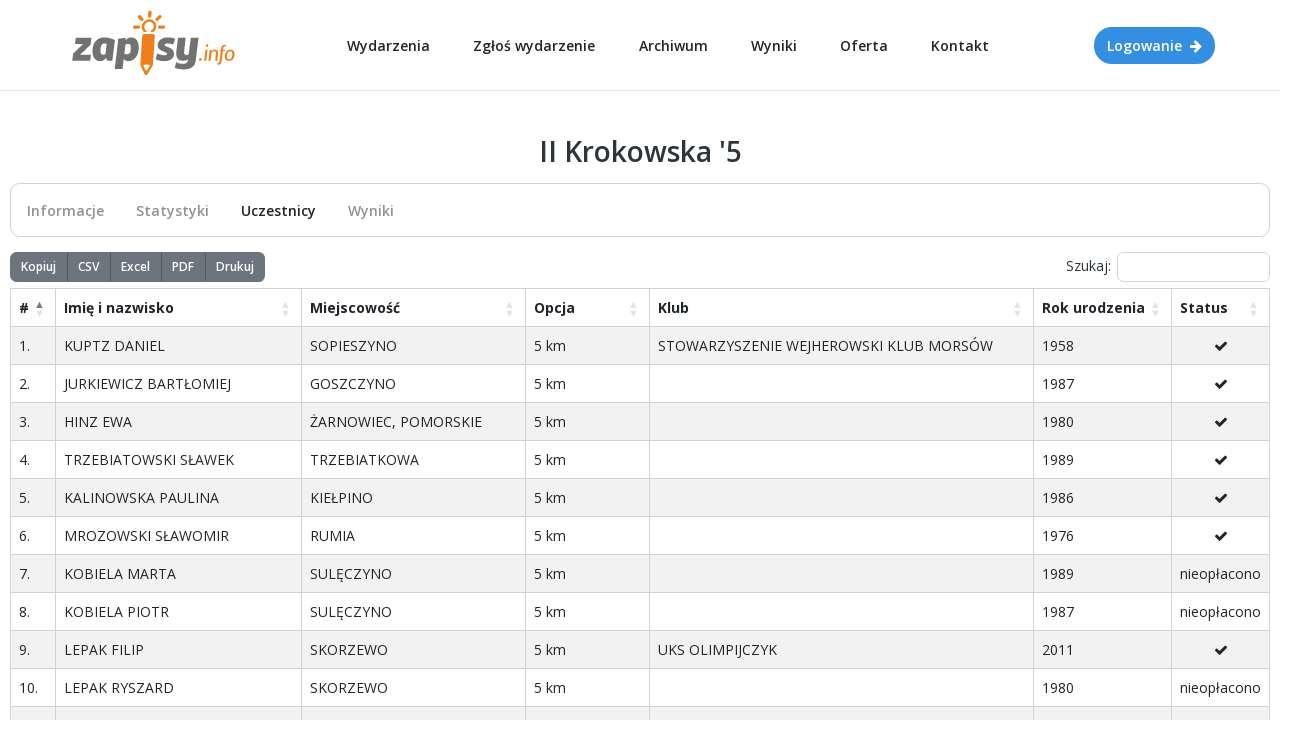

--- FILE ---
content_type: text/html; charset=utf-8
request_url: https://zapisy.info/imprezy/374/uczestnicy/
body_size: 7168
content:

<!DOCTYPE html>
<html lang="en">
<head>
  <meta charset="utf-8"/>
  <title>Uczestnicy - II Krokowska &#x27;5 | Zapisy.info - aplikacja do zapisów online</title>
  <meta content="width=device-width, initial-scale=1.0, maximum-scale=1.0, user-scalable=no" name="viewport"/>
  <meta content="Zapisy.info - to aplikacja do zapisów online dla Uczestników i Organizatorów. Aplikacja umożliwia łatwą i wygodną rejestrację na wydarzenia. " name="description"/>
  <meta content="WEBTECHNIKA sp. z o.o." name="author"/>
  <meta content="zapisy.info, zapisy, rejestracja na wydarzenia, zapisy na biegi, zapisy nordic walking, zapisy piłka nożna, aplikacja do zapisów,
tworzenie zapisów na imprezy, zapisy na imprezy, zarządzanie imprezą, aplikacja do zapisów online" name="keywords">

  <!-- ================== BEGIN core-css ================== -->
  <link href="/static/new/css/corporate/vendor.min.css" rel="stylesheet"/>
  <link href="/static/new/css/corporate/app.min.css" rel="stylesheet"/>
  <!-- ================== END core-css ================== -->

  <!-- Font Awesome -->
  <link rel="stylesheet" type="text/css" href="/static/font-awesome/css/font-awesome.css">

  <link href="/static/new/custom.css" rel="stylesheet"/>
  
    <link href="/static/new/admin/plugins/datatables.net-bs5/css/dataTables.bootstrap5.min.css"
          rel="stylesheet"/>
    <link href="/static/new/admin/plugins/datatables.net-responsive-bs5/css/responsive.bootstrap5.min.css"
          rel="stylesheet"/>
    <link href="/static/new/admin/plugins/datatables.net-fixedheader-bs5/css/fixedHeader.bootstrap5.min.css"
          rel="stylesheet"/>


  <script async src="https://www.googletagmanager.com/gtag/js?id=G-SV815MDECT"></script>
  <script>
    window.dataLayer = window.dataLayer || [];
    function gtag(){dataLayer.push(arguments);}
    gtag('js', new Date());

    gtag('config', 'G-SV815MDECT');
  </script>
</head>
<body>
<!-- begin #page-loader -->
<div id="page-loader" class="fade show">
  <span class="spinner"></span>
</div>
<!-- end #page-loader -->

<!-- begin #page-container -->
<div id="page-container">

  <!-- BEGIN header -->
  <div class="header header-default">
    <div class="container d-flex" id="header-container">
      <div class="header-logo">
        <span class="logo logo-link">
          <a href="/">
            <img src="/static/img/logo.svg" height="80px">
          </a>
        </span>
      </div>
      <div class="header-nav">
        <div class="container">
          <div class="header-nav-item">
            <a href="/imprezy/" class="header-nav-link">Wydarzenia</a>
          </div>
          <div class="header-nav-item">
            <a href="/kontakt/" class="header-nav-link">Zgłoś wydarzenie</a>
          </div>
          <div class="header-nav-item">
            <a href="/archiwum/" class="header-nav-link">Archiwum</a>
          </div>
          <div class="header-nav-item">
            <a href="/wyniki/" class="header-nav-link">Wyniki</a>
          </div>
          
          
            
            <div class="header-nav-item">
              <a href="/Oferta/" class="header-nav-link">Oferta</a>
            </div>
            
          
            
          
            
          
          <div class="header-nav-item">
            <a href="/kontakt/wiadomosc/" class="header-nav-link">Kontakt</a>
          </div>
          
        </div>
      </div>
      <div class="header-btn">
        
          <a href="/accounts/login/" class="btn btn-primary fw-bold rounded-pill"><span>Logowanie</span> <i
                  class="fa fa-arrow-right opacity-5"></i></a>
        
      </div>
      <button class="header-mobile-nav-toggler" type="button" data-toggle="header-mobile-nav">
        <span class="header-mobile-nav-toggler-icon"></span>
      </button>
    </div>
  </div>
  <!-- END header -->

  

    <!-- BEGIN section -->
    <div class="section pt-5">
        <!-- BEGIN container -->
        <div class="container bootstrap-container">
            <!-- BEGIN row -->
            <div class="row gx-5">
                <h2 class="text-center hidden-lg hidden-sm hidden-md">II Krokowska &#x27;5</h2>

                <div class="col-lg-12">
                    
                        <ul class="nav nav-tabs py-2 mt-2 mb-3 text-end border rounded" role="tablist">
    
    <li class="nav-item">
        <a class="nav-link" href="/imprezy/374/">Informacje</a></li>
    
    <li class="nav-item">
        <a class="nav-link" href="/imprezy/374/statystyki/">Statystyki</a></li>
    
    
    <li class="nav-item">
        <a class="nav-link active" href="/imprezy/374/uczestnicy/">Uczestnicy</a>
    </li>
    
    
    
    
    <li class="nav-item">
        <a class="nav-link" href="/wyniki/374/pliki_wynikow/">Wyniki</a>
    </li>
    
</ul>
                    
                </div>

                <div class="col-lg-12">

                    <!-- html -->
                    <div class="table-responsive">
                      <table class="dataTables-participants table table-striped table-bordered align-middle w-100 text-nowrap">
                        <thead>
                        <tr>
                            <th>#</th>
                            
                            <th>Imię i nazwisko</th>
                            <th>Miejscowość</th>
                            <th>Opcja</th>
                            <th>Klub</th>
                            <th>Rok urodzenia</th>
                            <th>Status</th>
                        </tr>
                        </thead>
                        <tbody>
                        
                            <tr>
                                <td>1.</td>
                                
                                <td>KUPTZ DANIEL</td>
                                <td>SOPIESZYNO</td>
                                <td>5 km</td>
                                <td>STOWARZYSZENIE WEJHEROWSKI KLUB MORSÓW</td>
                                <td>1958</td>
                                <td class="text-center">
                                    
                                    
                                        <i class="fa fa-check"></i>
                                    
                                    
                                </td>
                            </tr>
                        
                            <tr>
                                <td>2.</td>
                                
                                <td>JURKIEWICZ BARTŁOMIEJ</td>
                                <td>GOSZCZYNO</td>
                                <td>5 km</td>
                                <td></td>
                                <td>1987</td>
                                <td class="text-center">
                                    
                                    
                                        <i class="fa fa-check"></i>
                                    
                                    
                                </td>
                            </tr>
                        
                            <tr>
                                <td>3.</td>
                                
                                <td>HINZ EWA</td>
                                <td>ŻARNOWIEC, POMORSKIE</td>
                                <td>5 km</td>
                                <td></td>
                                <td>1980</td>
                                <td class="text-center">
                                    
                                    
                                        <i class="fa fa-check"></i>
                                    
                                    
                                </td>
                            </tr>
                        
                            <tr>
                                <td>4.</td>
                                
                                <td>TRZEBIATOWSKI SŁAWEK</td>
                                <td>TRZEBIATKOWA</td>
                                <td>5 km</td>
                                <td></td>
                                <td>1989</td>
                                <td class="text-center">
                                    
                                    
                                        <i class="fa fa-check"></i>
                                    
                                    
                                </td>
                            </tr>
                        
                            <tr>
                                <td>5.</td>
                                
                                <td>KALINOWSKA PAULINA</td>
                                <td>KIEŁPINO</td>
                                <td>5 km</td>
                                <td></td>
                                <td>1986</td>
                                <td class="text-center">
                                    
                                    
                                        <i class="fa fa-check"></i>
                                    
                                    
                                </td>
                            </tr>
                        
                            <tr>
                                <td>6.</td>
                                
                                <td>MROZOWSKI SŁAWOMIR</td>
                                <td>RUMIA</td>
                                <td>5 km</td>
                                <td></td>
                                <td>1976</td>
                                <td class="text-center">
                                    
                                    
                                        <i class="fa fa-check"></i>
                                    
                                    
                                </td>
                            </tr>
                        
                            <tr>
                                <td>7.</td>
                                
                                <td>KOBIELA MARTA</td>
                                <td>SULĘCZYNO</td>
                                <td>5 km</td>
                                <td></td>
                                <td>1989</td>
                                <td class="text-center">
                                    
                                    
                                        nieopłacono
                                    
                                    
                                </td>
                            </tr>
                        
                            <tr>
                                <td>8.</td>
                                
                                <td>KOBIELA PIOTR</td>
                                <td>SULĘCZYNO</td>
                                <td>5 km</td>
                                <td></td>
                                <td>1987</td>
                                <td class="text-center">
                                    
                                    
                                        nieopłacono
                                    
                                    
                                </td>
                            </tr>
                        
                            <tr>
                                <td>9.</td>
                                
                                <td>LEPAK FILIP</td>
                                <td>SKORZEWO</td>
                                <td>5 km</td>
                                <td>UKS OLIMPIJCZYK</td>
                                <td>2011</td>
                                <td class="text-center">
                                    
                                    
                                        <i class="fa fa-check"></i>
                                    
                                    
                                </td>
                            </tr>
                        
                            <tr>
                                <td>10.</td>
                                
                                <td>LEPAK RYSZARD</td>
                                <td>SKORZEWO</td>
                                <td>5 km</td>
                                <td></td>
                                <td>1980</td>
                                <td class="text-center">
                                    
                                    
                                        nieopłacono
                                    
                                    
                                </td>
                            </tr>
                        
                            <tr>
                                <td>11.</td>
                                
                                <td>MIKOŁAJCZYK ALICJA</td>
                                <td>ROTMANKA</td>
                                <td>5 km</td>
                                <td>JEBANSON</td>
                                <td>1983</td>
                                <td class="text-center">
                                    
                                    
                                        <i class="fa fa-check"></i>
                                    
                                    
                                </td>
                            </tr>
                        
                            <tr>
                                <td>12.</td>
                                
                                <td>SOBOCIŃSKA-WITOWSKA ANNA</td>
                                <td>SIERAKOWICE</td>
                                <td>5 km - wirtualnie</td>
                                <td>KS BAT SIERAKOWICE</td>
                                <td>1985</td>
                                <td class="text-center">
                                    
                                    
                                        <i class="fa fa-check"></i>
                                    
                                    
                                </td>
                            </tr>
                        
                            <tr>
                                <td>13.</td>
                                
                                <td>WRÓBLEWSKI BOGUSŁAW</td>
                                <td>LĘBORK</td>
                                <td>5 km</td>
                                <td></td>
                                <td>1982</td>
                                <td class="text-center">
                                    
                                    
                                        <i class="fa fa-check"></i>
                                    
                                    
                                </td>
                            </tr>
                        
                            <tr>
                                <td>14.</td>
                                
                                <td>RUSIN LESZEK</td>
                                <td>LĘBORK</td>
                                <td>5 km</td>
                                <td>LKB &quot;BRACI PETK LĘBORK&quot;</td>
                                <td>1983</td>
                                <td class="text-center">
                                    
                                    
                                        nieopłacono
                                    
                                    
                                </td>
                            </tr>
                        
                            <tr>
                                <td>15.</td>
                                
                                <td>WENDT PATRYK</td>
                                <td>KOŚCIERZYNA WYBUDOWANIE</td>
                                <td>5 km</td>
                                <td>WENCIK TEAM</td>
                                <td>1985</td>
                                <td class="text-center">
                                    
                                    
                                        nieopłacono
                                    
                                    
                                </td>
                            </tr>
                        
                            <tr>
                                <td>16.</td>
                                
                                <td>SIKORA ANNA</td>
                                <td>BOJANO</td>
                                <td>5 km</td>
                                <td>BOJANO BIEGA</td>
                                <td>1980</td>
                                <td class="text-center">
                                    
                                    
                                        <i class="fa fa-check"></i>
                                    
                                    
                                </td>
                            </tr>
                        
                            <tr>
                                <td>17.</td>
                                
                                <td>SMENTOCH KACPER</td>
                                <td>NOWA WIEŚ LĘBORSKA</td>
                                <td>5 km</td>
                                <td></td>
                                <td>2005</td>
                                <td class="text-center">
                                    
                                    
                                        nieopłacono
                                    
                                    
                                </td>
                            </tr>
                        
                            <tr>
                                <td>18.</td>
                                
                                <td>MOSKA DAWID</td>
                                <td>WEJHEROWO</td>
                                <td>5 km</td>
                                <td>UNIQUE HAIR TEAM WEJHEROWO</td>
                                <td>1988</td>
                                <td class="text-center">
                                    
                                    
                                        <i class="fa fa-check"></i>
                                    
                                    
                                </td>
                            </tr>
                        
                            <tr>
                                <td>19.</td>
                                
                                <td>NACZK WIKTORIA</td>
                                <td>LĘBORK</td>
                                <td>5 km</td>
                                <td>LKB IM. BRACI PETK</td>
                                <td>2002</td>
                                <td class="text-center">
                                    
                                    
                                        nieopłacono
                                    
                                    
                                </td>
                            </tr>
                        
                            <tr>
                                <td>20.</td>
                                
                                <td>GRUCHAŁA HANNA</td>
                                <td>KOŚCIERZYNA</td>
                                <td>5 km</td>
                                <td></td>
                                <td>1982</td>
                                <td class="text-center">
                                    
                                    
                                        <i class="fa fa-check"></i>
                                    
                                    
                                </td>
                            </tr>
                        
                            <tr>
                                <td>21.</td>
                                
                                <td>STEINKA MARIAN</td>
                                <td>KOŚCIERZYNA</td>
                                <td>5 km</td>
                                <td>DWA+TRZY</td>
                                <td>1971</td>
                                <td class="text-center">
                                    
                                    
                                        nieopłacono
                                    
                                    
                                </td>
                            </tr>
                        
                            <tr>
                                <td>22.</td>
                                
                                <td>RINC MAŁGORZATA</td>
                                <td>GDYNIA</td>
                                <td>5 km</td>
                                <td></td>
                                <td>1988</td>
                                <td class="text-center">
                                    
                                    
                                        <i class="fa fa-check"></i>
                                    
                                    
                                </td>
                            </tr>
                        
                            <tr>
                                <td>23.</td>
                                
                                <td>LEWANDOWSKI PAWEŁ</td>
                                <td>RUMIA</td>
                                <td>5 km</td>
                                <td></td>
                                <td>1990</td>
                                <td class="text-center">
                                    
                                    
                                        <i class="fa fa-check"></i>
                                    
                                    
                                </td>
                            </tr>
                        
                            <tr>
                                <td>24.</td>
                                
                                <td>MACIEJEWSKI RAFAŁ</td>
                                <td>STRZEPCZ</td>
                                <td>5 km</td>
                                <td>WIKĘD TEAM</td>
                                <td>1974</td>
                                <td class="text-center">
                                    
                                    
                                        <i class="fa fa-check"></i>
                                    
                                    
                                </td>
                            </tr>
                        
                            <tr>
                                <td>25.</td>
                                
                                <td>JANKOWSKI SEBASTIAN</td>
                                <td>KĘBŁOWO</td>
                                <td>5 km</td>
                                <td>WIKĘD TEAM</td>
                                <td>1987</td>
                                <td class="text-center">
                                    
                                    
                                        nieopłacono
                                    
                                    
                                </td>
                            </tr>
                        
                            <tr>
                                <td>26.</td>
                                
                                <td>ORLIKOWSKI TADEUSZ</td>
                                <td>GDYNIA</td>
                                <td>5 km</td>
                                <td>BIEGAJĄCA GDYNIA</td>
                                <td>1951</td>
                                <td class="text-center">
                                    
                                    
                                        nieopłacono
                                    
                                    
                                </td>
                            </tr>
                        
                            <tr>
                                <td>27.</td>
                                
                                <td>SZYMAŃSKI KRZYSZTOF</td>
                                <td>DOMATÓWKO</td>
                                <td>5 km</td>
                                <td></td>
                                <td>1988</td>
                                <td class="text-center">
                                    
                                    
                                        <i class="fa fa-check"></i>
                                    
                                    
                                </td>
                            </tr>
                        
                            <tr>
                                <td>28.</td>
                                
                                <td>MISZKE ANETA</td>
                                <td>WEJHEROWO</td>
                                <td>5 km</td>
                                <td>UNIQUE HAIR TEAM WEJHEROWO</td>
                                <td>1982</td>
                                <td class="text-center">
                                    
                                    
                                        <i class="fa fa-check"></i>
                                    
                                    
                                </td>
                            </tr>
                        
                            <tr>
                                <td>29.</td>
                                
                                <td>FILIPÓW TADEUSZ</td>
                                <td>LĘBORK</td>
                                <td>5 km</td>
                                <td>NIEZRZESZONY</td>
                                <td>1949</td>
                                <td class="text-center">
                                    
                                    
                                        <i class="fa fa-check"></i>
                                    
                                    
                                </td>
                            </tr>
                        
                            <tr>
                                <td>30.</td>
                                
                                <td>JABŁOŃSKI ŁUKASZ</td>
                                <td>KARTUZY</td>
                                <td>5 km</td>
                                <td>KARTUSKI TEAM</td>
                                <td>1979</td>
                                <td class="text-center">
                                    
                                    
                                        nieopłacono
                                    
                                    
                                </td>
                            </tr>
                        
                            <tr>
                                <td>31.</td>
                                
                                <td>MICKIEWICZ - SZYMAŃSKA ILONA</td>
                                <td>DOMATÓWKO</td>
                                <td>5 km</td>
                                <td></td>
                                <td>1988</td>
                                <td class="text-center">
                                    
                                    
                                        <i class="fa fa-check"></i>
                                    
                                    
                                </td>
                            </tr>
                        
                            <tr>
                                <td>32.</td>
                                
                                <td>DMOCHOWSKA JULITA</td>
                                <td>RYBNO</td>
                                <td>5 km</td>
                                <td></td>
                                <td>1964</td>
                                <td class="text-center">
                                    
                                    
                                        <i class="fa fa-check"></i>
                                    
                                    
                                </td>
                            </tr>
                        
                            <tr>
                                <td>33.</td>
                                
                                <td>PACZUŁA URSZULA</td>
                                <td>CEWICE</td>
                                <td>5 km</td>
                                <td></td>
                                <td>1977</td>
                                <td class="text-center">
                                    
                                    
                                        <i class="fa fa-check"></i>
                                    
                                    
                                </td>
                            </tr>
                        
                            <tr>
                                <td>34.</td>
                                
                                <td>OSIELSKI MACIEJ</td>
                                <td>BANINO</td>
                                <td>5 km</td>
                                <td>KUJAWSCY RUNNERS</td>
                                <td>1972</td>
                                <td class="text-center">
                                    
                                    
                                        nieopłacono
                                    
                                    
                                </td>
                            </tr>
                        
                            <tr>
                                <td>35.</td>
                                
                                <td>STACHEWICZ DARIUSZ</td>
                                <td>GDAŃSK</td>
                                <td>5 km</td>
                                <td></td>
                                <td>1966</td>
                                <td class="text-center">
                                    
                                    
                                        <i class="fa fa-check"></i>
                                    
                                    
                                </td>
                            </tr>
                        
                            <tr>
                                <td>36.</td>
                                
                                <td>TARAPATA KACPER</td>
                                <td>GDAŃSK</td>
                                <td>5 km</td>
                                <td>TAKA RYBA</td>
                                <td>2004</td>
                                <td class="text-center">
                                    
                                    
                                        <i class="fa fa-check"></i>
                                    
                                    
                                </td>
                            </tr>
                        
                            <tr>
                                <td>37.</td>
                                
                                <td>LUBOWIECKA ALICJA</td>
                                <td>WEJHEROWO</td>
                                <td>5 km - wirtualnie</td>
                                <td>SZALONY GDAŃSK BIEGA</td>
                                <td>1982</td>
                                <td class="text-center">
                                    
                                    
                                        <i class="fa fa-check"></i>
                                    
                                    
                                </td>
                            </tr>
                        
                            <tr>
                                <td>38.</td>
                                
                                <td>MISZKE ZYGMUNT</td>
                                <td>LĘBORK</td>
                                <td>5 km</td>
                                <td></td>
                                <td>1960</td>
                                <td class="text-center">
                                    
                                    
                                        nieopłacono
                                    
                                    
                                </td>
                            </tr>
                        
                            <tr>
                                <td>39.</td>
                                
                                <td>MALGADEY MARIOLA</td>
                                <td>BANINO</td>
                                <td>5 km - wirtualnie</td>
                                <td>SZALONY GDAŃSK BIEGA</td>
                                <td>1973</td>
                                <td class="text-center">
                                    
                                    
                                        <i class="fa fa-check"></i>
                                    
                                    
                                </td>
                            </tr>
                        
                            <tr>
                                <td>40.</td>
                                
                                <td>TYMIŃSKA EWA</td>
                                <td>GDAŃSK</td>
                                <td>5 km</td>
                                <td></td>
                                <td>1957</td>
                                <td class="text-center">
                                    
                                    
                                        <i class="fa fa-check"></i>
                                    
                                    
                                </td>
                            </tr>
                        
                            <tr>
                                <td>41.</td>
                                
                                <td>HENDRICH TOMASZ</td>
                                <td>BANINO</td>
                                <td>5 km</td>
                                <td>DZIKUSY</td>
                                <td>1976</td>
                                <td class="text-center">
                                    
                                    
                                        <i class="fa fa-check"></i>
                                    
                                    
                                </td>
                            </tr>
                        
                            <tr>
                                <td>42.</td>
                                
                                <td>SMOLARKIEWICZ DARIA</td>
                                <td>CZARNOŻYŁY</td>
                                <td>5 km</td>
                                <td></td>
                                <td>1994</td>
                                <td class="text-center">
                                    
                                    
                                        <i class="fa fa-check"></i>
                                    
                                    
                                </td>
                            </tr>
                        
                            <tr>
                                <td>43.</td>
                                
                                <td>JĘDRYSIAK MARCIN</td>
                                <td>BANINO</td>
                                <td>5 km - wirtualnie</td>
                                <td></td>
                                <td>1983</td>
                                <td class="text-center">
                                    
                                    
                                        <i class="fa fa-check"></i>
                                    
                                    
                                </td>
                            </tr>
                        
                            <tr>
                                <td>44.</td>
                                
                                <td>KUPTZ MARIOLA</td>
                                <td>SOPIESZYNO</td>
                                <td>5 km</td>
                                <td>STOWARZYSZENIE WEJHEROWSKI KLUB MORSÓW</td>
                                <td>1960</td>
                                <td class="text-center">
                                    
                                    
                                        <i class="fa fa-check"></i>
                                    
                                    
                                </td>
                            </tr>
                        
                            <tr>
                                <td>45.</td>
                                
                                <td>SENIUŚ MARCIN</td>
                                <td>EGIERTOWO</td>
                                <td>5 km</td>
                                <td></td>
                                <td>1977</td>
                                <td class="text-center">
                                    
                                    
                                        nieopłacono
                                    
                                    
                                </td>
                            </tr>
                        
                            <tr>
                                <td>46.</td>
                                
                                <td>TYMIŃSKI KRZYSZTOF</td>
                                <td>GDAŃSK</td>
                                <td>5 km</td>
                                <td></td>
                                <td>1948</td>
                                <td class="text-center">
                                    
                                    
                                        <i class="fa fa-check"></i>
                                    
                                    
                                </td>
                            </tr>
                        
                            <tr>
                                <td>47.</td>
                                
                                <td>HELAND GRZEGORZ</td>
                                <td>GDAŃSK</td>
                                <td>5 km</td>
                                <td></td>
                                <td>2006</td>
                                <td class="text-center">
                                    
                                    
                                        nieopłacono
                                    
                                    
                                </td>
                            </tr>
                        
                            <tr>
                                <td>48.</td>
                                
                                <td>KLAHS KATARZYNA</td>
                                <td>POŁCZYNO</td>
                                <td>5 km</td>
                                <td></td>
                                <td>1996</td>
                                <td class="text-center">
                                    
                                    
                                        <i class="fa fa-check"></i>
                                    
                                    
                                </td>
                            </tr>
                        
                            <tr>
                                <td>49.</td>
                                
                                <td>ROCZYŃSKI KRZYSZTOF</td>
                                <td>GDAŃSK</td>
                                <td>5 km</td>
                                <td>ROCZYŃSKI TEAM</td>
                                <td>1966</td>
                                <td class="text-center">
                                    
                                    
                                        <i class="fa fa-check"></i>
                                    
                                    
                                </td>
                            </tr>
                        
                            <tr>
                                <td>50.</td>
                                
                                <td>NAWROCKI DARIUSZ</td>
                                <td>GDAŃSK</td>
                                <td>5 km</td>
                                <td>GRUPA BIEGOWA 65</td>
                                <td>1982</td>
                                <td class="text-center">
                                    
                                    
                                        nieopłacono
                                    
                                    
                                </td>
                            </tr>
                        
                            <tr>
                                <td>51.</td>
                                
                                <td>DEIK ELŻBIETA</td>
                                <td>PRZYJAŹŃ</td>
                                <td>5 km</td>
                                <td></td>
                                <td>1951</td>
                                <td class="text-center">
                                    
                                    
                                        nieopłacono
                                    
                                    
                                </td>
                            </tr>
                        
                            <tr>
                                <td>52.</td>
                                
                                <td>PAŁASZ EDMUND</td>
                                <td>RUMIA</td>
                                <td>5 km</td>
                                <td></td>
                                <td>1947</td>
                                <td class="text-center">
                                    
                                    
                                        <i class="fa fa-check"></i>
                                    
                                    
                                </td>
                            </tr>
                        
                            <tr>
                                <td>53.</td>
                                
                                <td>JEKA RAFAŁ</td>
                                <td>ŁEBCZ</td>
                                <td>5 km</td>
                                <td></td>
                                <td>1992</td>
                                <td class="text-center">
                                    
                                    
                                        nieopłacono
                                    
                                    
                                </td>
                            </tr>
                        
                            <tr>
                                <td>54.</td>
                                
                                <td>BŁACHNIO JAROSŁAW</td>
                                <td>WICKO</td>
                                <td>5 km</td>
                                <td></td>
                                <td>1997</td>
                                <td class="text-center">
                                    
                                    
                                        <i class="fa fa-check"></i>
                                    
                                    
                                </td>
                            </tr>
                        
                            <tr>
                                <td>55.</td>
                                
                                <td>KAROLEWSKA ANNA</td>
                                <td>WEJHEROWO</td>
                                <td>5 km</td>
                                <td>KUJAWSCY RUNNERS</td>
                                <td>1981</td>
                                <td class="text-center">
                                    
                                    
                                        <i class="fa fa-check"></i>
                                    
                                    
                                </td>
                            </tr>
                        
                            <tr>
                                <td>56.</td>
                                
                                <td>GRABOWSKI ANDRZEJ</td>
                                <td>CEWICE</td>
                                <td>5 km</td>
                                <td>ŚWIAT PŁYTEK U KRYSPINA</td>
                                <td>1974</td>
                                <td class="text-center">
                                    
                                    
                                        <i class="fa fa-check"></i>
                                    
                                    
                                </td>
                            </tr>
                        
                            <tr>
                                <td>57.</td>
                                
                                <td>MASŁYK JAN</td>
                                <td>KRAKÓW</td>
                                <td>5 km</td>
                                <td>TIMJMASLYK</td>
                                <td>1957</td>
                                <td class="text-center">
                                    
                                    
                                        <i class="fa fa-check"></i>
                                    
                                    
                                </td>
                            </tr>
                        
                            <tr>
                                <td>58.</td>
                                
                                <td>TARAPATA-SKWIOT EDYTA</td>
                                <td>GDAŃSK</td>
                                <td>5 km</td>
                                <td>TAKA RYBA</td>
                                <td>1977</td>
                                <td class="text-center">
                                    
                                    
                                        <i class="fa fa-check"></i>
                                    
                                    
                                </td>
                            </tr>
                        
                            <tr>
                                <td>59.</td>
                                
                                <td>KRÓL BENEDYKT</td>
                                <td>WERBLINIA</td>
                                <td>5 km</td>
                                <td></td>
                                <td>1953</td>
                                <td class="text-center">
                                    
                                    
                                        <i class="fa fa-check"></i>
                                    
                                    
                                </td>
                            </tr>
                        
                            <tr>
                                <td>60.</td>
                                
                                <td>TOMASIŃSKA MONIKA</td>
                                <td>BANINO</td>
                                <td>5 km</td>
                                <td></td>
                                <td>1976</td>
                                <td class="text-center">
                                    
                                    
                                        <i class="fa fa-check"></i>
                                    
                                    
                                </td>
                            </tr>
                        
                            <tr>
                                <td>61.</td>
                                
                                <td>KACZMAREK SYLWIA</td>
                                <td>GDAŃSK</td>
                                <td>5 km</td>
                                <td></td>
                                <td>1973</td>
                                <td class="text-center">
                                    
                                    
                                        <i class="fa fa-check"></i>
                                    
                                    
                                </td>
                            </tr>
                        
                            <tr>
                                <td>62.</td>
                                
                                <td>KACZMAREK KRZYSZTOF</td>
                                <td>GDAŃSK</td>
                                <td>5 km</td>
                                <td>TMA TEAM</td>
                                <td>1974</td>
                                <td class="text-center">
                                    
                                    
                                        <i class="fa fa-check"></i>
                                    
                                    
                                </td>
                            </tr>
                        
                            <tr>
                                <td>63.</td>
                                
                                <td>RUDNIK JERZY</td>
                                <td>CHOJNICE</td>
                                <td>5 km - wirtualnie</td>
                                <td></td>
                                <td>1952</td>
                                <td class="text-center">
                                    
                                    
                                        nieopłacono
                                    
                                    
                                </td>
                            </tr>
                        
                            <tr>
                                <td>64.</td>
                                
                                <td>PESTILENC ZUZANNA</td>
                                <td>LUBKOWO</td>
                                <td>5 km</td>
                                <td>BRZYNO TEAM - GMINA KROKOWA</td>
                                <td>1999</td>
                                <td class="text-center">
                                    
                                    
                                        <i class="fa fa-check"></i>
                                    
                                    
                                </td>
                            </tr>
                        
                            <tr>
                                <td>65.</td>
                                
                                <td>GAFFKE MARIOLA</td>
                                <td>BRZYNO</td>
                                <td>5 km</td>
                                <td>BRZYNO TEAM - GMINA KROKOWA</td>
                                <td>1975</td>
                                <td class="text-center">
                                    
                                    
                                        <i class="fa fa-check"></i>
                                    
                                    
                                </td>
                            </tr>
                        
                            <tr>
                                <td>66.</td>
                                
                                <td>GAFFKE JAROSŁAW</td>
                                <td>BRZYNO</td>
                                <td>5 km</td>
                                <td>BRZYNO TEAM - GMINA KROKOWA</td>
                                <td>1970</td>
                                <td class="text-center">
                                    
                                    
                                        <i class="fa fa-check"></i>
                                    
                                    
                                </td>
                            </tr>
                        
                            <tr>
                                <td>67.</td>
                                
                                <td>OBEL MARCIN</td>
                                <td>LUBLIN</td>
                                <td>5 km</td>
                                <td></td>
                                <td>1968</td>
                                <td class="text-center">
                                    
                                    
                                        nieopłacono
                                    
                                    
                                </td>
                            </tr>
                        
                            <tr>
                                <td>68.</td>
                                
                                <td>KANKOWSKA JUSTYNA</td>
                                <td>LUZINO</td>
                                <td>5 km</td>
                                <td>KASZUBI LUZINO</td>
                                <td>1982</td>
                                <td class="text-center">
                                    
                                    
                                        <i class="fa fa-check"></i>
                                    
                                    
                                </td>
                            </tr>
                        
                            <tr>
                                <td>69.</td>
                                
                                <td>KANKOWSKI PAWEŁ</td>
                                <td>LUZINO</td>
                                <td>5 km</td>
                                <td>KASZUBI LUZINO</td>
                                <td>1981</td>
                                <td class="text-center">
                                    
                                    
                                        nieopłacono
                                    
                                    
                                </td>
                            </tr>
                        
                            <tr>
                                <td>70.</td>
                                
                                <td>CZARNOWSKI EMILIAN</td>
                                <td>KOZIN</td>
                                <td>5 km - wirtualnie</td>
                                <td>WKS NOZYNO</td>
                                <td>1996</td>
                                <td class="text-center">
                                    
                                    
                                        <i class="fa fa-check"></i>
                                    
                                    
                                </td>
                            </tr>
                        
                            <tr>
                                <td>71.</td>
                                
                                <td>CHWALISZ LESZEK</td>
                                <td>RUMIA</td>
                                <td>5 km</td>
                                <td>PARKRUN RUMIA</td>
                                <td>1951</td>
                                <td class="text-center">
                                    
                                    
                                        nieopłacono
                                    
                                    
                                </td>
                            </tr>
                        
                            <tr>
                                <td>72.</td>
                                
                                <td>CHWALISZ SABINA</td>
                                <td>RUMIA</td>
                                <td>5 km</td>
                                <td>PARKRUN RUMIA</td>
                                <td>1949</td>
                                <td class="text-center">
                                    
                                    
                                        <i class="fa fa-check"></i>
                                    
                                    
                                </td>
                            </tr>
                        
                            <tr>
                                <td>73.</td>
                                
                                <td>KLEIN ANDRZEJ</td>
                                <td>GDAŃSK</td>
                                <td>5 km</td>
                                <td></td>
                                <td>1966</td>
                                <td class="text-center">
                                    
                                    
                                        <i class="fa fa-check"></i>
                                    
                                    
                                </td>
                            </tr>
                        
                            <tr>
                                <td>74.</td>
                                
                                <td>MOLTZAN AGNIESZKA</td>
                                <td>LUBAŃ</td>
                                <td>5 km</td>
                                <td></td>
                                <td>1979</td>
                                <td class="text-center">
                                    
                                    
                                        <i class="fa fa-check"></i>
                                    
                                    
                                </td>
                            </tr>
                        
                            <tr>
                                <td>75.</td>
                                
                                <td>MIELNIK ALEKSANDRA</td>
                                <td>POŁCHOWO</td>
                                <td>5 km</td>
                                <td></td>
                                <td>1993</td>
                                <td class="text-center">
                                    
                                    
                                        <i class="fa fa-check"></i>
                                    
                                    
                                </td>
                            </tr>
                        
                            <tr>
                                <td>76.</td>
                                
                                <td>WRONKA CEZARY</td>
                                <td>LĘBORK</td>
                                <td>5 km</td>
                                <td></td>
                                <td>1986</td>
                                <td class="text-center">
                                    
                                    
                                        nieopłacono
                                    
                                    
                                </td>
                            </tr>
                        
                            <tr>
                                <td>77.</td>
                                
                                <td>SZCZĘCH ZDZISŁAW</td>
                                <td>PRĘGOWO</td>
                                <td>5 km</td>
                                <td>EMERYT</td>
                                <td>1952</td>
                                <td class="text-center">
                                    
                                    
                                        <i class="fa fa-check"></i>
                                    
                                    
                                </td>
                            </tr>
                        
                            <tr>
                                <td>78.</td>
                                
                                <td>GULATOWSKA KLAUDIA</td>
                                <td>KLUKOWA HUTA</td>
                                <td>5 km</td>
                                <td></td>
                                <td>1984</td>
                                <td class="text-center">
                                    
                                    
                                        <i class="fa fa-check"></i>
                                    
                                    
                                </td>
                            </tr>
                        
                            <tr>
                                <td>79.</td>
                                
                                <td>PŁOTKA-WASYLKA JUSTYNA</td>
                                <td>LUZINO</td>
                                <td>5 km</td>
                                <td>KASZUBI LUZINO</td>
                                <td>1986</td>
                                <td class="text-center">
                                    
                                    
                                        <i class="fa fa-check"></i>
                                    
                                    
                                </td>
                            </tr>
                        
                            <tr>
                                <td>80.</td>
                                
                                <td>GOŁĄBEK BEATA</td>
                                <td>MIECHUCINO</td>
                                <td>5 km</td>
                                <td></td>
                                <td>1992</td>
                                <td class="text-center">
                                    
                                    
                                        <i class="fa fa-check"></i>
                                    
                                    
                                </td>
                            </tr>
                        
                            <tr>
                                <td>81.</td>
                                
                                <td>PATEK SYLWIA</td>
                                <td>ZBYCHOWO</td>
                                <td>5 km</td>
                                <td>AKTYWNE ZBYCHOWO</td>
                                <td>1983</td>
                                <td class="text-center">
                                    
                                    
                                        nieopłacono
                                    
                                    
                                </td>
                            </tr>
                        
                            <tr>
                                <td>82.</td>
                                
                                <td>WALKOWIAK MAGDALENA</td>
                                <td>WROCŁAW</td>
                                <td>5 km</td>
                                <td></td>
                                <td>1989</td>
                                <td class="text-center">
                                    
                                    
                                        nieopłacono
                                    
                                    
                                </td>
                            </tr>
                        
                            <tr>
                                <td>83.</td>
                                
                                <td>KUROWSKA MONIKA</td>
                                <td>BOJANO</td>
                                <td>5 km</td>
                                <td>NIEDŹWIEDŹ TEAM</td>
                                <td>1989</td>
                                <td class="text-center">
                                    
                                    
                                        nieopłacono
                                    
                                    
                                </td>
                            </tr>
                        
                            <tr>
                                <td>84.</td>
                                
                                <td>RZESZUTEK SŁAWOMIR</td>
                                <td>BOLSZEWO</td>
                                <td>5 km</td>
                                <td></td>
                                <td>1984</td>
                                <td class="text-center">
                                    
                                    
                                        <i class="fa fa-check"></i>
                                    
                                    
                                </td>
                            </tr>
                        
                            <tr>
                                <td>85.</td>
                                
                                <td>RZESZUTEK MARZENA</td>
                                <td>BOLSZEWO</td>
                                <td>5 km</td>
                                <td></td>
                                <td>1984</td>
                                <td class="text-center">
                                    
                                    
                                        <i class="fa fa-check"></i>
                                    
                                    
                                </td>
                            </tr>
                        
                            <tr>
                                <td>86.</td>
                                
                                <td>PIECHOWSKA MAGDALENA</td>
                                <td>CHOJNICE</td>
                                <td>5 km</td>
                                <td></td>
                                <td>1979</td>
                                <td class="text-center">
                                    
                                    
                                        <i class="fa fa-check"></i>
                                    
                                    
                                </td>
                            </tr>
                        
                            <tr>
                                <td>87.</td>
                                
                                <td>LITZBARSKI MAREK</td>
                                <td>PUCK</td>
                                <td>5 km</td>
                                <td></td>
                                <td>1968</td>
                                <td class="text-center">
                                    
                                    
                                        <i class="fa fa-check"></i>
                                    
                                    
                                </td>
                            </tr>
                        
                            <tr>
                                <td>88.</td>
                                
                                <td>GŁOMBIOWSKA ZUZANNA</td>
                                <td>GDYNIA</td>
                                <td>5 km</td>
                                <td>RUNPASSION.PL TEAM</td>
                                <td>1996</td>
                                <td class="text-center">
                                    
                                    
                                        nieopłacono
                                    
                                    
                                </td>
                            </tr>
                        
                            <tr>
                                <td>89.</td>
                                
                                <td>ROGOCKI ARTUR</td>
                                <td>ORLE</td>
                                <td>5 km</td>
                                <td>ARTURO TEAM</td>
                                <td>1979</td>
                                <td class="text-center">
                                    
                                    
                                        nieopłacono
                                    
                                    
                                </td>
                            </tr>
                        
                            <tr>
                                <td>90.</td>
                                
                                <td>KIEŁBASA WOJCIECH</td>
                                <td>GDAŃSK</td>
                                <td>5 km</td>
                                <td>GOAUTO</td>
                                <td>1966</td>
                                <td class="text-center">
                                    
                                    
                                        nieopłacono
                                    
                                    
                                </td>
                            </tr>
                        
                            <tr>
                                <td>91.</td>
                                
                                <td>KOWALCZYK JAROSŁAW</td>
                                <td>GDAŃSK</td>
                                <td>5 km</td>
                                <td></td>
                                <td>1974</td>
                                <td class="text-center">
                                    
                                    
                                        <i class="fa fa-check"></i>
                                    
                                    
                                </td>
                            </tr>
                        
                            <tr>
                                <td>92.</td>
                                
                                <td>PACZUŁA STANISŁAW</td>
                                <td>CEWICE</td>
                                <td>5 km</td>
                                <td></td>
                                <td>1971</td>
                                <td class="text-center">
                                    
                                    
                                        nieopłacono
                                    
                                    
                                </td>
                            </tr>
                        
                            <tr>
                                <td>93.</td>
                                
                                <td>CZARNOWSKI KRZYSZTOF</td>
                                <td>REDA</td>
                                <td>5 km</td>
                                <td>INTER DOOR</td>
                                <td>1979</td>
                                <td class="text-center">
                                    
                                    
                                        nieopłacono
                                    
                                    
                                </td>
                            </tr>
                        
                            <tr>
                                <td>94.</td>
                                
                                <td>WEILAND KARINA</td>
                                <td>CZECZEWO</td>
                                <td>5 km</td>
                                <td></td>
                                <td>1977</td>
                                <td class="text-center">
                                    
                                    
                                        nieopłacono
                                    
                                    
                                </td>
                            </tr>
                        
                            <tr>
                                <td>95.</td>
                                
                                <td>MUSIAŁKOWSKA-HINTZKE MAGDALENA</td>
                                <td>LEŚNIEWO</td>
                                <td>5 km</td>
                                <td>PRZYJACIELE W BIEGU</td>
                                <td>1982</td>
                                <td class="text-center">
                                    
                                    
                                        nieopłacono
                                    
                                    
                                </td>
                            </tr>
                        
                            <tr>
                                <td>96.</td>
                                
                                <td>LUBECKI JANUSZ</td>
                                <td>BĘDOMIN</td>
                                <td>5 km</td>
                                <td></td>
                                <td>1979</td>
                                <td class="text-center">
                                    
                                    
                                        <i class="fa fa-check"></i>
                                    
                                    
                                </td>
                            </tr>
                        
                            <tr>
                                <td>97.</td>
                                
                                <td>LUBECK SZYMON</td>
                                <td>BĘDOMIN</td>
                                <td>5 km</td>
                                <td>OLIMPIJCZYK SKORZEWO I KOŚCIERSKI KLUB KYOKUSHIN KARATE</td>
                                <td>2008</td>
                                <td class="text-center">
                                    
                                    
                                        nieopłacono
                                    
                                    
                                </td>
                            </tr>
                        
                            <tr>
                                <td>98.</td>
                                
                                <td>LUBECKA PAULINA</td>
                                <td>BĘDOMIN</td>
                                <td>5 km</td>
                                <td>KOŚCIERSKI KLUB KYOKUSHIN KARATE</td>
                                <td>2005</td>
                                <td class="text-center">
                                    
                                    
                                        nieopłacono
                                    
                                    
                                </td>
                            </tr>
                        
                            <tr>
                                <td>99.</td>
                                
                                <td>GRZECHULSKI PIOTR</td>
                                <td>NOWY DWÓR WEJHEROWSKI</td>
                                <td>5 km</td>
                                <td>MORSKA JEDNOSTKA RAKIETOWA SIEMIROWICE</td>
                                <td>1975</td>
                                <td class="text-center">
                                    
                                    
                                        nieopłacono
                                    
                                    
                                </td>
                            </tr>
                        
                            <tr>
                                <td>100.</td>
                                
                                <td>DĄBKOWSKA ALEKSANDRA</td>
                                <td>GDAŃSK</td>
                                <td>5 km</td>
                                <td>TAKA RYBA</td>
                                <td>1981</td>
                                <td class="text-center">
                                    
                                    
                                        nieopłacono
                                    
                                    
                                </td>
                            </tr>
                        
                            <tr>
                                <td>101.</td>
                                
                                <td>DOMINIK JOANNA</td>
                                <td>DĘBKI</td>
                                <td>5 km</td>
                                <td></td>
                                <td>1979</td>
                                <td class="text-center">
                                    
                                    
                                        <i class="fa fa-check"></i>
                                    
                                    
                                </td>
                            </tr>
                        
                            <tr>
                                <td>102.</td>
                                
                                <td>ŁUBKOWSKA GRAŻYNA</td>
                                <td>GDAŃSK</td>
                                <td>5 km</td>
                                <td></td>
                                <td>1952</td>
                                <td class="text-center">
                                    
                                    
                                        <i class="fa fa-check"></i>
                                    
                                    
                                </td>
                            </tr>
                        
                            <tr>
                                <td>103.</td>
                                
                                <td>ĆWIKAŁOWSKI WALDEMAR</td>
                                <td>GDYNIA</td>
                                <td>5 km</td>
                                <td></td>
                                <td>1959</td>
                                <td class="text-center">
                                    
                                    
                                        <i class="fa fa-check"></i>
                                    
                                    
                                </td>
                            </tr>
                        
                            <tr>
                                <td>104.</td>
                                
                                <td>FORMELA MIROSŁAW</td>
                                <td>KIEŁPINO</td>
                                <td>5 km</td>
                                <td></td>
                                <td>1963</td>
                                <td class="text-center">
                                    
                                    
                                        <i class="fa fa-check"></i>
                                    
                                    
                                </td>
                            </tr>
                        
                            <tr>
                                <td>105.</td>
                                
                                <td>WITT GRAŻYNA</td>
                                <td>SOPOT</td>
                                <td>5 km</td>
                                <td>MARATONYPOLSKIE.PL TEAM</td>
                                <td>1953</td>
                                <td class="text-center">
                                    
                                    
                                        <i class="fa fa-check"></i>
                                    
                                    
                                </td>
                            </tr>
                        
                            <tr>
                                <td>106.</td>
                                
                                <td>WITT HENRYK</td>
                                <td>SOPOT</td>
                                <td>5 km</td>
                                <td>NORBSOFT.PL</td>
                                <td>1949</td>
                                <td class="text-center">
                                    
                                    
                                        <i class="fa fa-check"></i>
                                    
                                    
                                </td>
                            </tr>
                        
                            <tr>
                                <td>107.</td>
                                
                                <td>SZCZYKUTOWICZ TOMASZ</td>
                                <td>GDAŃSK</td>
                                <td>5 km</td>
                                <td>GDAŃSKI BIEGACZ / SZALONY GDAŃSK BIEGA</td>
                                <td>1989</td>
                                <td class="text-center">
                                    
                                    
                                        nieopłacono
                                    
                                    
                                </td>
                            </tr>
                        
                            <tr>
                                <td>108.</td>
                                
                                <td>KUSIAK WŁODZIMIERZ</td>
                                <td>GDAŃSK</td>
                                <td>5 km</td>
                                <td>NIESTOWARZYSZONY</td>
                                <td>1950</td>
                                <td class="text-center">
                                    
                                    
                                        <i class="fa fa-check"></i>
                                    
                                    
                                </td>
                            </tr>
                        
                        </tbody>
                    </table>
                    </div>
                </div>
                <!-- END col-9 -->
            </div>
            <!-- END row -->
        </div>
        <!-- END container -->
    </div>
    <!-- END section -->
  <div class="modal fade" id="payment-modal" role="dialog">
  <div class="modal-dialog">
    <div class="modal-content">
      <div class="modal-header">
        <h4 class="modal-title">Dane do przelewu</h4>
        <button type="button" class="btn-close" data-bs-dismiss="modal"></button>
      </div>
      <div class="modal-body">

        <div class="panel panel-info">
          <div class="panel-heading">Imię uczestnika:</div>
          <span class="name fw-bolder"></span>
          <div class="panel-heading">Kwota jaką należy przelać:</div>
          <div class="panel-body">
            <span class="payment_amount fw-bolder"></span>
          </div>
        </div>
        <div class="panel panel-info">
          <div class="panel-body">
            <div class="form-group">
              <label class="control-label">Nazwa Banku:</label>
              <div class="fw-bolder">BGŻ</div>
            </div>
            <div class="clearfix"></div>
            <div class="form-group">
              <label class="control-label">Numer Konta:</label>
              <div class="fw-bolder">96 2030 0045 1110 0000 0262 8920</div>
            </div>
            <div class="clearfix"></div>
            <div class="form-group">
              <label class="control-label">Dane rachunku bankowego:</label>
              <div class="fw-bolder">Kaszubskie Stowarzyszenie Kultury Fizycznej w Żukowie | 83-330 Żukowo, Gdyńska 1</div>
            </div>
            <div class="clearfix"></div>
            <div class="form-group">
              <label class="control-label">Tytuł przelewu:</label>
              <div class="fw-bolder">Krokowska 5 oraz imię i nazwisko uczestnika</div>
            </div>
          </div>
        </div>
      </div>
      <div class="modal-footer">
        <button type="button" class="btn btn-default" data-bs-dismiss="modal">Zamknij</button>
      </div>
    </div>
  </div>
</div>


  
  

  <!-- BEGIN footer -->
  <div class="footer">
    <div class="container">
      <div class="row gx-5">
        <div class="col-lg-3 mb-4 mb-lg-0">
          <div class="footer-logo">
            <span class="footer-logo-text">Zapisy.info</span>
          </div>
          <p class="footer-desc">
            Zapisy.info to aplikacja do zapisów online.
          </p>
          
        </div>
        <div class="col-lg-3 mb-4 mb-lg-0">
        </div>
        <div class="col-lg-3 mb-4 mb-lg-0">
          <h4 class="footer-title">Menu główne</h4>
          <ul class="footer-link-list">
            <li><a href="/">Start</a></li>
            <li><a href="/imprezy/">Wydarzenia</a></li>
            <li><a href="/archiwum/">Archiwum</a></li>
            <li><a href="/wyniki/">Wyniki</a></li>
            <li><a href="/kontakt/wiadomosc/">Kontakt</a></li>
          </ul>
        </div>
        <div class="col-lg-3 mb-4 mb-lg-0">
          <h4 class="footer-title">Centrum pomocy</h4>
          <ul class="footer-link-list">
            <li><a href="/kontakt/">Formularz kontaktowy</a></li>
            
            <li><a href="/media/POLITYKA-PRYWATNOSCI-ZAPISYINFO.pdf">Polityka prywatności</a></li>
            
            <li><a href="/media/Regulamin_Zapisy02012026.pdf">Regulamin strony</a></li>
            
          </ul>
        </div>
      </div>
      <div class="footer-copyright">
        <div class="row">
          <div class="col-lg-6 text-center text-lg-start mb-3 mb-lg-0">
            
            <div class="footer-copyright-text fw-bolder">© 2026 - Zapisy.info - Aplikacja do zapisów online</div>
            <div class="footer-copyright-text fw-normal">Realizacja i hosting: <a href="https://webtechnika.pl/" target="_blank"
                title="Webtechnika Python/Django Software House - Your dedicated software" class="webtechnika-footer">
                webtechnika.pl
            </a></div>
          </div>
          <div class="col-lg-6 text-center text-lg-end">
							<span class="dropdown me-4">
								<a href="#" class="footer-copyright-link dropdown-toggle" data-bs-toggle="dropdown">Polska (Polski)</a>
								<ul class="dropdown-menu">
									<li><a href="#" class="dropdown-item">Polska (Polski)</a></li>








								</ul>
							</span>
            
              <i class="fa fa-sun dark-switch"></i>
            
          </div>
        </div>
      </div>
    </div>
  </div>
  <!-- END footer -->
</div>
<!-- end page container -->

<!-- ================== BEGIN BASE JS ================== -->
<script src="/static/new/js/corporate/vendor.min.js"></script>
<script src="/static/new/js/corporate/app.min.js"></script>

<script type="text/javascript">
    const currDate = '21-01-2026';
</script>
<script src="/static/new/js/dark-mode.js"></script>


    <script src="/static/new/admin/plugins/datatables.net/js/jquery.dataTables.min.js"></script>
    <script src="/static/new/admin/plugins/datatables.net-bs5/js/dataTables.bootstrap5.min.js"></script>
    <script src="/static/new/admin/plugins/datatables.net-responsive/js/dataTables.responsive.min.js"></script>
    <script src="/static/new/admin/plugins/datatables.net-responsive-bs5/js/responsive.bootstrap5.min.js"></script>
    <script src="/static/new/admin/plugins/datatables.net-fixedheader/js/dataTables.fixedHeader.min.js"></script>
    <script src="/static/new/admin/plugins/datatables.net-fixedheader-bs5/js/fixedHeader.bootstrap5.min.js"></script>

    <script src="/static/new/admin/plugins/datatables.net-buttons/js/dataTables.buttons.min.js"></script>
    <script src="/static/new/admin/plugins/datatables.net-buttons-bs5/js/buttons.bootstrap5.min.js"></script>

    <script src="/static/new/admin/plugins/datatables.net-buttons/js/buttons.colVis.min.js"></script>
    <script src="/static/new/admin/plugins/datatables.net-buttons/js/buttons.flash.min.js"></script>
    <script src="/static/new/admin/plugins/datatables.net-buttons/js/buttons.html5.min.js"></script>
    <script src="/static/new/admin/plugins/datatables.net-buttons/js/buttons.print.min.js"></script>
    <script src="/static/new/admin/plugins/pdfmake/build/pdfmake.min.js"></script>
    <script src="/static/new/admin/plugins/pdfmake/build/vfs_fonts.js"></script>
    <script src="/static/new/admin/plugins/jszip/dist/jszip.min.js"></script>

    <script src="/static/js/custom.js"></script>
    <script src="/static/new/js/zapisy-table-lang.js"></script>
    <script src="/static/new/js/zapisy-table-init.js"></script>

</body>
</html>

--- FILE ---
content_type: text/css
request_url: https://zapisy.info/static/new/custom.css
body_size: 703
content:
.new-user-info{
    font-size: 24px;
}
.app-info{
    font-size: 18px;
    margin-top: 20px;
}
#zapisy-bg{
    min-height: 400px !important;
    color: #495056 !important;
}
.text-muted{
    color: #495056 !important;
}

html[data-bs-theme=dark] .input100{
    color: whitesmoke !important;
}

html[data-bs-theme=dark] .text-muted,
html[data-bs-theme=dark] .login100-form-title,
html[data-bs-theme=dark] .txt1{
    color: #b6afa9 !important;
}

#mobile-user-component, #disciplines-menu-mobile{
    display: none;
}

@media screen and (max-width: 568px) {
    .header-btn span{
        display: none;
    }
}

@media screen and (min-width: 569px) {
    .header-btn i{
        margin-left: .234375rem !important;
    }
}

@media screen and (max-width: 768px) {
    .logo img{
       height: 56px !important;
    }
    #profile-box{
        border: none !important;
    }
    #profile-box .page-heading{
        border-bottom: none !important;
    }
    #mobile-user-component{
        display: block;
    }
    #user-component{
        display: none;
    }
    .dataTables_paginate{
        overflow: auto !important;
    }
    #part-table{
        font-size: 11px !important;
    }
    #part-table table{
        table-layout:fixed;
        width:100%;
    }
    .dt-row{
        overflow: auto;
    }
}

@media screen and (max-width: 991px){
    #discipline-menu-searchbar{
        display: none !important;
    }
    #disciplines-menu-mobile{
        display: block !important;
    }
    .dt-buttons{
        display: none;
    }
    #profile-box .row>*{
        width: initial !important;
    }
}

.nav-tabs .nav-link.active{
    border-radius: var(--bs-nav-tabs-border-radius) !important;
}

.regulations{
    font-size: 11px !important;
}

#zapisy-bg{
    padding-top: 75px !important;
}

@media screen and (max-width: 426px){
    #global-user-component{
        font-size: 11px !important;
    }
    #part-table{
        font-size: 10px !important;
    }
    #part-table .btn{
        font-size: 0.5rem !important;
    }
}

@media screen and (max-width: 376px){
    #global-user-component{
        font-size: 10px !important;
    }
}

html, body {
  overflow-x:hidden
}

#profile-box .ibox-title{
    margin-top: 30px !important;
}

.edit-btn{
    z-index: 9999 !important;
    position: relative !important;
}

.curr-item-filter{
    font-weight: bold !important;
}

.login-form .errorlist ul, .login-form .errorlist, .alert-danger p{
  margin-bottom: 0 !important;
}

.footer-desc{
    margin-bottom: 8px !important;
}

.webtechnika-footer{
    color: rgba(var(--bs-component-color-rgb),.5);
    font-weight: normal;
}

.input-group>:not(:first-child):not(.dropdown-menu):not(.valid-tooltip):not(.valid-feedback):not(.invalid-tooltip):not(.invalid-feedback){
    border-radius: .6rem !important;
}

.bootstrap-container{
    max-width: 1340px !important;
}

#participants-mobile{
    display: none;
}

@media screen and (max-width: 768px) {
    #participants-desktop {
        display: none;
    }
    #participants-mobile{
        display: block;
    }
}

--- FILE ---
content_type: application/javascript; charset=utf-8
request_url: https://zapisy.info/static/js/custom.js
body_size: 3133
content:
function getErrorString(errors){
	let errorStr = '';
	$.each(errors, function (index, error){
		errorStr += '<p>' + '<b>' + index + '</b> - ' + error + '</p>';
	});
	return errorStr;
}

function transfer_selected_participants() {
	$.each($('.select-participant'), function (index) {
		let checkbox = $(this);
		let status = checkbox.prop('checked');
		let form = $('.select-participant-form');

		if (status) {
			form.find('.participant-id-' + checkbox.data('id')).remove();
			form.prepend('<input class="participant-id-' + checkbox.data('id') + '" type="hidden" name="participant_ids[]" value="' + checkbox.data('id') + '">');
		}
		else form.find('.participant-id-' + checkbox.data('id')).remove();
	});
}

function setFreeEvents(){
	$('[id^=price][id$=is_free]').on('click', function(element){
		if($(this).is(":checked")) {
			$(this).parent().find('[name="price"]').val('0.00').prop('disabled', true);
		} else {
			$(this).parent().find('[name="price"]').val('').prop('disabled', false);
		}
	});
}
setFreeEvents();

$(function () {
	$('.select-participants').on('change', function () {
		let status = $(this).prop('checked');
		$('.change-status').attr("disabled", !status);

		if (status) $('.select-participant').prop('checked', true);
		else $('.select-participant').prop('checked', false);

		transfer_selected_participants();
	});

	$('.select-participant').on('change', function () {
		let status = $(this).prop('checked');

		if (status) {
			$('.change-status').attr("disabled", false);

			let check_all = true;

			$.each($('.select-participant'), function (index) {
				let checked = $(this).prop('checked');

				if (!checked) check_all = false;
			});

			if (check_all) $('.select-participants').prop('checked', true);
		}
		else {
			let button_disabled = true;
			let uncheck_all = true;

			$.each($('.select-participant'), function (index) {
				let checked = $(this).prop('checked');

				if (checked) {
					button_disabled = false;
					uncheck_all = false;
				}
			});

			if (!uncheck_all) $('.select-participants').prop('checked', false);

			$('.change-status').attr("disabled", button_disabled);
		}

		transfer_selected_participants();
	});
	$('[data-toggle="tooltip"]').tooltip()
});

const DATES = ['-date_begin', '-date_end'];

function create_price_obj(that) {
	let tbody = $(that).closest('tbody');
	let row = $(that).closest('tbody').find('.price-obj').last().eq(-1);
	let new_row = row.clone();
	new_row.find('input').val('');
	let id = new_row.find("input[id$='-date_begin']").attr("id").replace('-date_begin', '');
	let oldId = id;
	id = id.split('-')[0]+'-'+(parseInt(id.split('-')[1])+1);
	DATES.forEach(function(entry){
		new_row.find(`div[id=${oldId}${entry}]`).attr("id", id + entry);
		new_row.find(`input[id=${oldId}${entry}]`).attr("name", id + entry);
		new_row.find(`input[id=${oldId}${entry}]`).attr("id", id + entry);
	});

	let url = $(that).attr('data-url');
	let distance_id = $(that).attr('data-distance-id');
	let date_begin = row.find('.date_begin').find('input').val();
	let date_end = row.find('.date_end').find('input').val();
	let price = row.find('.price').find('input').val().replace(",", ".");
	let payment_office = row.find('.payment_office').find('input').prop('checked');
	let promo_code = row.find('[name="promo_code"]').val();

	let price_obj_alert_success = $('.price-obj-alert-success');
	let price_obj_alert_danger = $('.price-obj-alert-danger');
	new_row.find('script').remove();

	$.ajax({
		url: url,
		data: {
			'date_begin': date_begin,
			'date_end': date_end,
			'price': price,
			'payment_office': payment_office,
			'distance': distance_id,
			'promo_code': promo_code,
		},
		method: 'POST'
	}).done(function (result) {
		if (result['status']) {
			price_obj_alert_success.removeClass('hide');
			price_obj_alert_danger.addClass('hide');
			price_obj_alert_success.html(result['message']);

			url = url.replace('nowy/', '');
			$(that).attr('onclick', 'update_price_obj(this);');
			$(that).attr('data-url', url + result['price_obj_id'] + "/edycja/");
			$(that).html('Zapisz');

			let button = $(that).clone();
			button.attr('onclick', 'delete_price_obj(this);');
			button.attr('data-url', url + result['price_obj_id'] + '/delete/');
			button.html('Usuń').removeClass('btn-primary').addClass('btn-danger')
			$(that).parent().append(button);
			new_row.find('[name="price"]').val('').prop('disabled', false);
			new_row.find('.freecheck').prop('checked', false);
			new_row.find('[name="promo_code"]').val('');
			row.find('.price-obj-edit').attr('data-toggle', 'modal').removeAttr('disabled').attr('data-id', result['price_obj_id']);

			tbody.append(new_row);
			setFreeEvents();
			let options = {
				format: 'yyyy-mm-dd',
				autoclose: true,
				startView: 2,
				minView: 2,
				language: 'pl'
			};
			$(`#${id}-date_begin`).datetimepicker(options);
			$(`#${id}-date_end`).datetimepicker(options);

		} else {
			price_obj_alert_success.addClass('hide');
			price_obj_alert_danger.removeClass('hide');
			price_obj_alert_danger.html(getErrorString(result['errors']));
		}
	});
}

function update_price_obj(that) {
	let row = $(that).closest('.price-obj');

	let url = $(that).attr('data-url');
	let date_begin = row.find('.date_begin').find('input').val();
	let date_end = row.find('.date_end').find('input').val();
	let price = row.find('.price').find('input').val().replace(",", ".");
	let payment_office = row.find('.payment_office').find('input').prop('checked');
	let promo_code = row.find('[name="promo_code"]').val();

	let price_obj_alert_success = $('.price-obj-alert-success');
	let price_obj_alert_danger = $('.price-obj-alert-danger');

	$.ajax({
		url: url,
		data: {
			'date_begin': date_begin,
			'date_end': date_end,
			'price': price,
			'payment_office': payment_office,
			'promo_code': promo_code,
		},
		method: 'POST'
	}).done(function (result) {
		if (result['status']) {
			price_obj_alert_success.removeClass('hide');
			price_obj_alert_danger.addClass('hide');
			price_obj_alert_success.html(result['message']);
		}
		else{
			price_obj_alert_success.addClass('hide');
			price_obj_alert_danger.removeClass('hide');
			price_obj_alert_danger.html(getErrorString(result['errors']));
		}
	});
}


function delete_price_obj(that){
	let row = $(that).closest('.price-obj');
	let url = $(that).attr('data-url');

	let distance_alert_success = $('.distance-alert-success');
	let distance_alert_danger = $('.distance-alert-danger');

	$.ajax({
			url: url,
			method: 'POST'
		}).done(function (result) {
			if (result['status']) {
				distance_alert_success.removeClass('hide');
				distance_alert_danger.addClass('hide');
				distance_alert_success.html(result['message']);

				row.remove();
			}
			else {
				distance_alert_success.addClass('hide');
				distance_alert_danger.removeClass('hide');
				distance_alert_danger.html(getErrorString(result['errors']));
			}
		});
}


function create_distance(that) {
	let tbody = $(that).closest('tbody');
	let row = $(that).closest('.distance');
	let new_row = row.clone();
	new_row.find('input').val('');

	let url = $(that).attr('data-url');
	let name = row.find('.name').find('input').val();
	let limit = row.find('.limit').find('input').val();
	let min_age = row.find('.min_age').find('input').val();
	let max_age = row.find('.max_age').find('input').val();

	let distance_alert_success = $('.distance-alert-success');
	let distance_alert_danger = $('.distance-alert-danger');

	$.ajax({
		url: url,
		data: {'name': name, 'limit': limit, 'max_age':max_age, 'min_age': min_age},
		method: 'POST'
	}).done(function (result) {
		if (result['status']) {
			distance_alert_success.removeClass('hide');
			distance_alert_danger.addClass('hide');
			distance_alert_success.html(result['message']);

			$(that).attr('onclick', 'update_distance(this);');
			$(that).attr('data-url', url + result['distance_id'] + "/");
			$(that).html('Zapisz zmiany');
			let button = $(that).clone().html('Usuń').attr('data-url', url + result['distance_id'] + '/delete/');
			button.attr('onclick', 'delete_distance(this)');
			$(that).parent().append(button);
			button.attr('data-url', url.replace('nowy/', '') + result['distance_id'] + '/delete/')
			tbody.append(new_row);
		}
		else {
			distance_alert_success.addClass('hide');
			distance_alert_danger.removeClass('hide');
			distance_alert_danger.html(getErrorString(result['errors']));
		}
	});
}


function delete_distance(that) {
	let row = $(that).closest('.distance');
	let url = $(that).attr('data-url');

	let distance_alert_success = $('.distance-alert-success');
	let distance_alert_danger = $('.distance-alert-danger');

	$.ajax({
		url: url,
		method: 'POST'
	}).done(function (result) {
		if (result['status']) {
			distance_alert_success.removeClass('hide');
			distance_alert_danger.addClass('hide');
			distance_alert_success.html(result['message']);

			row.remove();
		} else {
			distance_alert_success.addClass('hide');
			distance_alert_danger.removeClass('hide');
			distance_alert_danger.html(result['errors']);
		}
	});
}

function update_distance(that) {
	let row = $(that).closest('.distance');

	let url = $(that).attr('data-url');
	let name = row.find('.name').find('input').val();
	let limit = row.find('.limit').find('input').val();
	let min_age = row.find('.min_age').find('input').val();
	let max_age = row.find('.max_age').find('input').val();

	let distance_alert_success = $('.distance-alert-success');
	let distance_alert_danger = $('.distance-alert-danger');

	$.ajax({
		url: url,
		data: {'name': name, 'limit': limit, 'max_age': max_age, 'min_age': min_age},
		method: 'POST'
	}).done(function (result) {
		if (result['status']) {
			distance_alert_success.removeClass('hide');
			distance_alert_danger.addClass('hide');
			distance_alert_success.html(result['message']);
		}
		else {
			distance_alert_success.addClass('hide');
			distance_alert_danger.removeClass('hide');
			distance_alert_danger.html(getErrorString(result['errors']));
		}
	});
}

function update_distance_options(that) {
	let url = $(that).attr('data-url');

	let limit_check = $('#limit-check').prop('checked');
	let limit_global = $('#limit-global').val();
	let limit_person_price = $('#limit-person-price').prop('checked');

	let distance_options_alert_success = $('.distance-options-alert-success');
	let distance_options_alert_danger = $('.distance-options-alert-danger');

	$.ajax({
		url: url,
		data: {'limit_check': limit_check, 'limit_global': limit_global, 'limit_person_price': limit_person_price},
		method: 'POST'
	}).done(function (result) {
		if (result['status']) {
			distance_options_alert_success.removeClass('hide');
			distance_options_alert_danger.addClass('hide');
			distance_options_alert_success.html(result['message']);
		}
		else {
			distance_options_alert_success.addClass('hide');
			distance_options_alert_danger.removeClass('hide');
			distance_options_alert_danger.html(getErrorString(result['errors']));
		}
	});
}

function pad2(number) {
	return (number < 10 ? '0' : '') + number
}

function dayPL(number) {
	return (number === 1 ? ' dzień ' : ' dni ')
}

function timeConv(number){
	if(number.charAt(0)==='0') return number.substr(1);
	return number;
}

function runCountdown(date) {
	let clock = document.getElementById('clock');
	if(clock){
		let targetDate = new Date(date);
		targetDate = new Date(targetDate.getTime() + targetDate.getTimezoneOffset() * 60000);
		let units = countdown.DAYS | countdown.HOURS | countdown.MINUTES | countdown.SECONDS;

		countdown_time = countdown(targetDate, null, units);
		clock.innerHTML = countdown_time.days + dayPL(countdown_time.days) + pad2(countdown_time.hours) + ':' + pad2(countdown_time.minutes) + ':' + pad2(countdown_time.seconds);

		setInterval(function () {
			countdown_time = countdown(targetDate, null, units);
			clock.innerHTML = countdown_time.days + dayPL(countdown_time.days) + pad2(countdown_time.hours) + ':' + pad2(countdown_time.minutes) + ':' + pad2(countdown_time.seconds);
		}, 1000);
	}
}

function updatePaymentModal(id){
    $.ajax({
		url: autoFill,
		data: {'participant': id},
		method: 'POST',
		success: function(data){
			$("form#participant-payment-form :input").each(function(){
				let type = $(this).attr('type');
				let val = data[$(this).attr('name')];

				if(type==='checkbox') $(this).prop('checked', val);
				else $(this).val(val);
			});
			$('#participant-payment-form').attr("action",
				userParticipantURL + data['id'] + '/platnosci/');

			if(!data.payment_date) {
				let today = new Date();
				today = today.toISOString().split('T')[0]
				$('form#participant-payment-form #id_payment_date').val(today);
			}
		},
	});
}

$('.open-payment-modal').on('click', function () {
	let modal_alert_success = $('.modal-alert-success');
	modal_alert_success.addClass('hide');

	let modal_alert_danger = $('.modal-alert-danger');
	modal_alert_danger.addClass('hide');

	updatePaymentModal($(this).data('id'));
});

$('.payment-info-modal').on('click', function () {
	let name = $(this).data('name');
	let payment_amount = $(this).data('payment-amount');
	$("#payment-modal .name").text(name);
	$("#payment-modal .payment_amount").text(payment_amount);
});

$('.save-participant-payment').on('click', function () {
	let form = $('#participant-payment-form');
	let payment_amount_input = $('input[name="payment_amount"]');
	payment_amount_input.val(payment_amount_input.val().replace(",", "."));
	let form_data = form.serialize();

	let modal_alert_success = $('.modal-alert-success');
	let modal_alert_danger = $('.modal-alert-danger');

	$.ajax({
		url: form.attr('action'),
		data: form_data,
		method: 'POST'
	}).done(function (result) {
		if (result['status']) {
			modal_alert_success.removeClass('hide');
			modal_alert_danger.addClass('hide');
			modal_alert_success.html(result['message']);

			$('.modal').modal('hide');

			let msgDiv = $(`.open-payment-modal.participant-id-${result.participant}`);
			if(result.is_paid) msgDiv.html(`opłacono ${result.payment_date} [${result.moderator}]`);
			else msgDiv.html('nieopłacono');
		}
		else {
			modal_alert_success.addClass('hide');
			modal_alert_danger.removeClass('hide');
			modal_alert_danger.html(getErrorString(result['errors']));
		}
	});
});

function updateParticipantModal(id){
    $.ajax({
		url: autoFill,
		data: {'participant': id},
		method: 'POST',
		success: function(data){
			$("form#edit-participant-form :input").each(function(){
				$(this).val(data[$(this).attr('name')]);
			});
			let birthday = data['birthday'].split('-');
			$('#id_birthday_day').val(timeConv(birthday[2]));
			$('#id_birthday_month').val(timeConv(birthday[1]));
			$('#id_birthday_year').val(birthday[0]);
			$('#edit-participant-form').attr('action',
				userParticipantURL + data['id'] + '/edycja/');
		},
	});
}

function updatePromoModal(id){
    $.ajax({
		url: priceListFill,
		data: {'pricelist': id},
		method: 'POST',
		success: function(data){
			$("form#promo-form :input").each(function(){
				$(this).val(data[$(this).attr('name')]);
			});
		},
	});
}

$('.open-edit-participant-modal').on('click', function () {
	$('.modal-alert-success').addClass('hide');
	$('.modal-alert-danger').addClass('hide');
	updateParticipantModal($(this).data('id'));
});

$('.price-obj-edit').on('click', function () {
	$('.modal-alert-success').addClass('hide');
	$('.modal-alert-danger').addClass('hide');
	updatePromoModal($(this).data('id'));
});

$('#save-edit-participant').on('click', function () {
	let form = $('#edit-participant-form');
	let form_data = form.serialize();

	let modal_alert_success = $('.modal-alert-success');
	let modal_alert_danger = $('.modal-alert-danger');

	$.ajax({
		url: form.attr('action'),
		data: form_data,
		method: 'POST'
	}).done(function (result) {
		if (result['status']) {
			modal_alert_success.removeClass('hide');
			modal_alert_danger.addClass('hide');
			modal_alert_success.html(result['message']);
			$('.modal').modal('hide');

			$.ajax({
				url: autoFill,
				data: {'participant': result['participant']},
				method: 'POST',
				success: function(data){
					let sel = $('.participants-id-' + result['participant']);
					sel.find("[class^=participant-]").each(function(){
						$(this).html(data[$(this).attr('class').replace('participant-', '')]);
					});
				}
			});
		}
		else {
			modal_alert_success.addClass('hide');
			modal_alert_danger.removeClass('hide');
			modal_alert_danger.html(getErrorString(result['errors']));
		}
	});
});


$('.open-edit-docfile_name-modal').on('click', function () {
	$('.modal-alert-success').addClass('hide');
	$('.modal-alert-danger').addClass('hide');

	let url = $(this).data('url');
	let docfile_name = $(this).data('docfile_name');

	$('.edit-docfile_name-form').attr("action", url);

	$('input[name="docfile_name"]').val(docfile_name);

	$("#edit-docfile_name-modal .docfile_name").text(docfile_name);
});

$('.save-edit-docfile_name').on('click', function () {
	let form = $('.edit-docfile_name-form');
	let form_data = form.serialize();

	let modal_alert_success = $('.modal-alert-success');
	let modal_alert_danger = $('.modal-alert-danger');

	$.ajax({
		url: form.attr('action'),
		data: form_data,
		method: 'POST'
	}).done(function (result) {
		if (result['status']) {
			modal_alert_success.removeClass('hide');
			modal_alert_danger.addClass('hide');
			modal_alert_success.html(result['message']);

			$(`.result-id-${result['id']}`).prev('.link-file').text(result['name']);
		} else {
			modal_alert_success.addClass('hide');
			modal_alert_danger.removeClass('hide');
			modal_alert_danger.html(getErrorString(result['errors']));
		}
	});
});

$('[data-toggle]').each(function(){
	if($(this).attr('disabled')) $(this).removeAttr('data-toggle');
});

$('#save-priceobj').on('click', function () {
	let form = $('#promo-form');
	let form_data = form.serialize();

	$.ajax({
		url: form.attr('action') + 'kod_promocyjny/' + $('#promo-form input[name=id]').val() + '/edycja/',
		data: form_data,
		method: 'POST',
	}).done(function(result){
		if(result['status']){
			const alertSuccess = $('.price-obj-alert-success');
			alertSuccess.removeClass('hide');
			$('.moal-alert-danger').addClass('hide');
			alertSuccess.html(result['message']);
			$('.modal').modal('hide');
		}
		else {
			const modalDanger = $('.modal-alert-danger');
			$('.price-obj-alert-success').addClass('hide');
			modalDanger.removeClass('hide');
			modalDanger.html(getErrorString(result['errors']));
		}
	});
});


--- FILE ---
content_type: application/javascript; charset=utf-8
request_url: https://zapisy.info/static/new/admin/plugins/datatables.net-fixedheader-bs5/js/fixedHeader.bootstrap5.min.js
body_size: 71
content:
/*! Bootstrap 5 styling wrapper for FixedHeader
 * © SpryMedia Ltd - datatables.net/license
 */
!function(t){var d,a;"function"==typeof define&&define.amd?define(["jquery","datatables.net-bs5","datatables.net-fixedheader"],function(e){return t(e,window,document)}):"object"==typeof exports?(d=require("jquery"),a=function(e,n){n.fn.dataTable||require("datatables.net-bs5")(e,n),n.fn.dataTable.FixedHeader||require("datatables.net-fixedheader")(e,n)},"undefined"==typeof window?module.exports=function(e,n){return e=e||window,n=n||d(e),a(e,n),t(n,0,e.document)}:(a(window,d),module.exports=t(d,window,window.document))):t(jQuery,window,document)}(function(e,n,t,d){"use strict";return e.fn.dataTable});

--- FILE ---
content_type: application/javascript; charset=utf-8
request_url: https://zapisy.info/static/new/js/zapisy-table-init.js
body_size: 1108
content:
$(document).ready(function () {
    $.fn.DataTable.ext.pager.numbers_length = 5;

    $('.dataTables-zapisy').DataTable({
        order: [],
        pageLength: 25,
        responsive: true,
        rowReorder: true,
        buttons: [
            {
                extend: 'copy',
                text: 'Kopiuj',
                title: `report_zapisy_${currDate}`,
                exportOptions: {
                  columns: ':not(.no-export)',
                },
            },
            {
                extend: 'csv',
                title: `report_zapisy_${currDate}`,
                exportOptions: {
                  columns: ':not(.no-export)',
                },
            },
            {
                extend: 'excel',
                title: `report_zapisy_${currDate}`,
                exportOptions: {
                  columns: ':not(.no-export)',
                },
            },
            {
                extend: 'pdf',
                title: `report_zapisy_${currDate}`,
                exportOptions: {
                  columns: ':not(.no-export)',
                },
            },

            {
                extend: 'print',
                customize: (win) => {
                    const documentBody = $(win.document.body);
                    documentBody.addClass('white-bg');
                    documentBody.css('font-size', '10px');

                    documentBody.find('table')
                        .addClass('compact')
                        .css('font-size', 'inherit');
                },
                text: 'Drukuj',
                exportOptions: {
                  columns: ':not(.no-export)'
                }
            }
        ],
        language: PL_DATATABLE_LANG,
    });

    $('.archive-Table').DataTable({
        pageLength: 25,
        responsive: true,
        rowReorder: true,
        buttons: [
            {
                extend: 'copy',
                text: 'Kopiuj',
                title: `report_zapisy_${currDate}`,
                exportOptions: {
                  columns: ':not(.no-export)',
                },
            },
            {
                extend: 'csv',
                title: `report_zapisy_${currDate}`,
                exportOptions: {
                  columns: ':not(.no-export)',
                },
            },
            {
                extend: 'excel',
                title: `report_zapisy_${currDate}`,
                exportOptions: {
                  columns: ':not(.no-export)',
                },
            },
            {
                extend: 'pdf',
                title: `report_zapisy_${currDate}`,
                exportOptions: {
                    columns: ':not(.no-export)',
                },
            },

            {
                extend: 'print',
                customize: function (win) {
                    $(win.document.body).addClass('white-bg');
                    $(win.document.body).css('font-size', '10px');

                    $(win.document.body).find('table')
                        .addClass('compact')
                        .css('font-size', 'inherit');
                },
                text: 'Drukuj',
                exportOptions: {
                    columns: ':not(.no-export)',
                },
            },
        ],
        language: PL_DATATABLE_LANG,
        columnDefs: [{
            target: 3, //index of column
        }],
        order: [[3, 'desc']]
    });

    $('.dataTables-participants, #data-table-rowreorder').DataTable({
          language: PL_DATATABLE_LANG,
          rowReorder: true,
          pageLength: 25,
          dom: '<"row"<"col-md-6"B><"col-md-6"fr>>t<"row"<"col-md-5"i><"col-md-7"p>>',
          buttons: [
            {
                extend: 'copy',
                text: 'Kopiuj',
                title: `report_zapisy_${currDate}`,
                className: 'btn-sm btn-secondary',
                exportOptions: {
                    columns: ':not(.no-export)',
                }
            },
            {
                extend: 'csv',
                title: `report_zapisy_${currDate}`,
                className: 'btn-sm btn-secondary',
                exportOptions: {
                    columns: ':not(.no-export)',
                },
            },
            {
                extend: 'excel',
                title: `report_zapisy_${currDate}`,
                className: 'btn-sm btn-secondary',
                exportOptions: {
                    columns: ':not(.no-export)',
                },
            },
            {
                extend: 'pdf',
                title: `report_zapisy_${currDate}`,
                className: 'btn-sm btn-secondary',
                exportOptions: {
                    columns: ':not(.no-export)',
                },
            },
            {
              extend: 'print',
              customize: function (win) {
                $(win.document.body).addClass('white-bg');
                $(win.document.body).css('font-size', '10px');

                $(win.document.body).find('table')
                    .addClass('compact')
                    .css('font-size', 'inherit');
              },
              text: 'Drukuj',
              className: 'btn-sm btn-secondary',
              exportOptions: {
                  columns: ':not(.no-export)'
              },
            }
		    ],
      });

    $('.table-profile, .table-events').DataTable({
        pageLength: 10,
        responsive: true,
        rowReorder: true,
        language: PL_DATATABLE_LANG,
        layout: {
            bottomEnd: {
                paging: {
                    numbers: 4,
                }
            }
        }
    }).on('draw.dt', () => {
        $('.table-profile tbody tr').off('click').on('click', function (e) {
            let tr = e.currentTarget;
            let table = tr.closest('table');
            $.ajax({
                url: `/profile/get_parts/${tr.dataset['id']}/`,
                method: 'GET',
            }).done((result) => {
                let trNext = $(tr).next().first();
                let partTable = document.getElementById('part-table');
                if (trNext.length && trNext[0].querySelectorAll('table').length) {
                    if(partTable) partTable.remove();  // Needed if table is open to close it
                } else {
                    if(partTable) partTable.remove();
                    $(tr).after(result);
                    const trSel = table.querySelector('tbody tr');
                    let tdChildLength = 0;
                    if(trSel) tdChildLength = trSel.querySelectorAll('td').length;
                    partTable = document.getElementById('part-table');  // Refresh selector
                    if(partTable) partTable.querySelector('td').setAttribute(
                        'colspan',
                        tdChildLength,
                    )
                }
            });
        });
    });

    const dataTablesList = [
        '.table-profile',
        '.table-events',
        '.dataTables-participants',
        '#data-table-rowreorder',
        '.archive-Table',
        '.dataTables-zapisy',
        '#data-table-archive',
    ];

    const redrawPagination = () => {
        if(window.screen.width < 374){
            $.fn.DataTable.ext.pager.numbers_length = 1;
        } else if (window.screen.width < 768) {
            $.fn.DataTable.ext.pager.numbers_length = 3;
        } else {
            $.fn.DataTable.ext.pager.numbers_length = 5;
        }
        dataTablesList.forEach((item) => {
            const jItem = $(item);
            if(jItem.length){
                jItem.DataTable().draw('page');
            }
        })
    }
    $(window).resize(() => {
        redrawPagination();
    });
    redrawPagination();
});


--- FILE ---
content_type: application/javascript; charset=utf-8
request_url: https://zapisy.info/static/new/js/corporate/vendor.min.js
body_size: 321846
content:
/*!
 * pace.js v1.2.4
 * https://github.com/CodeByZach/pace/
 * Licensed MIT © HubSpot, Inc.
 */
!function(){function o(t,e){return function(){return t.apply(e,arguments)}}var u,c,i,s,n,y,t,l,v,r,a,p,e,h,w,b,f,g,d,m,k,S,q,L,x,P,T,R,j,O,E,M,A,C,N,_,F,U,W,X,D,H,I,z,G,B,J=[].slice,K={}.hasOwnProperty,Q=function(t,e){for(var n in e)K.call(e,n)&&(t[n]=e[n]);function r(){this.constructor=t}return r.prototype=e.prototype,t.prototype=new r,t.__super__=e.prototype,t},V=[].indexOf||function(t){for(var e=0,n=this.length;e<n;e++)if(e in this&&this[e]===t)return e;return-1};function Y(){}for(g={className:"",catchupTime:100,initialRate:.03,minTime:250,ghostTime:100,maxProgressPerFrame:20,easeFactor:1.25,startOnPageLoad:!0,restartOnPushState:!0,restartOnRequestAfter:500,target:"body",elements:{checkInterval:100,selectors:["body"]},eventLag:{minSamples:10,sampleCount:3,lagThreshold:3},ajax:{trackMethods:["GET"],trackWebSockets:!0,ignoreURLs:[]}},P=function(){var t;return null!=(t="undefined"!=typeof performance&&null!==performance&&"function"==typeof performance.now?performance.now():void 0)?t:+new Date},R=window.requestAnimationFrame||window.mozRequestAnimationFrame||window.webkitRequestAnimationFrame||window.msRequestAnimationFrame,f=window.cancelAnimationFrame||window.mozCancelAnimationFrame,p=function(t,e,n){if("function"==typeof t.addEventListener)return t.addEventListener(e,n,!1);var r;"function"!=typeof t["on"+e]||"object"!=typeof t["on"+e].eventListeners?(r=new s,"function"==typeof t["on"+e]&&r.on(e,t["on"+e]),t["on"+e]=function(t){return r.trigger(e,t)},t["on"+e].eventListeners=r):r=t["on"+e].eventListeners,r.on(e,n)},null==R&&(R=function(t){return setTimeout(t,50)},f=function(t){return clearTimeout(t)}),O=function(e){var n=P(),r=function(){var t=P()-n;return 33<=t?(n=P(),e(t,function(){return R(r)})):setTimeout(r,33-t)};return r()},j=function(){var t=arguments[0],e=arguments[1],n=3<=arguments.length?J.call(arguments,2):[];return"function"==typeof t[e]?t[e].apply(t,n):t[e]},d=function(){for(var t,e,n,r=arguments[0],s=2<=arguments.length?J.call(arguments,1):[],o=0,i=s.length;o<i;o++)if(e=s[o])for(t in e)K.call(e,t)&&(n=e[t],null!=r[t]&&"object"==typeof r[t]&&null!=n&&"object"==typeof n?d(r[t],n):r[t]=n);return r},h=function(t){for(var e,n,r=e=0,s=0,o=t.length;s<o;s++)n=t[s],r+=Math.abs(n),e++;return r/e},k=function(t,e){var n,r;if(null==t&&(t="options"),null==e&&(e=!0),r=document.querySelector("[data-pace-"+t+"]")){if(n=r.getAttribute("data-pace-"+t),!e)return n;try{return JSON.parse(n)}catch(t){return"undefined"!=typeof console&&null!==console?console.error("Error parsing inline pace options",t):void 0}}},Y.prototype.on=function(t,e,n,r){var s;return null==r&&(r=!1),null==this.bindings&&(this.bindings={}),null==(s=this.bindings)[t]&&(s[t]=[]),this.bindings[t].push({handler:e,ctx:n,once:r})},Y.prototype.once=function(t,e,n){return this.on(t,e,n,!0)},Y.prototype.off=function(t,e){var n,r,s;if(null!=(null!=(r=this.bindings)?r[t]:void 0)){if(null==e)return delete this.bindings[t];for(n=0,s=[];n<this.bindings[t].length;)this.bindings[t][n].handler===e?s.push(this.bindings[t].splice(n,1)):s.push(n++);return s}},Y.prototype.trigger=function(){var t,e,n,r,s,o,i=arguments[0],a=2<=arguments.length?J.call(arguments,1):[];if(null!=(r=this.bindings)&&r[i]){for(n=0,o=[];n<this.bindings[i].length;)e=(s=this.bindings[i][n]).handler,t=s.ctx,s=s.once,e.apply(null!=t?t:this,a),s?o.push(this.bindings[i].splice(n,1)):o.push(n++);return o}},B=Y,y=window.Pace||{},window.Pace=y,d(y,B.prototype),T=y.options=d({},g,window.paceOptions,k()),X=0,H=(z=["ajax","document","eventLag","elements"]).length;X<H;X++)!0===T[C=z[X]]&&(T[C]=g[C]);function Z(){return Z.__super__.constructor.apply(this,arguments)}function $(){this.progress=0}function tt(){this.bindings={}}function et(){var e,o=this;et.__super__.constructor.apply(this,arguments),e=function(r){var s=r.open;return r.open=function(t,e,n){return A(t)&&o.trigger("request",{type:t,url:e,request:r}),s.apply(r,arguments)}},window.XMLHttpRequest=function(t){t=new W(t);return e(t),t};try{m(window.XMLHttpRequest,W)}catch(t){}if(null!=U){window.XDomainRequest=function(){var t=new U;return e(t),t};try{m(window.XDomainRequest,U)}catch(t){}}if(null!=F&&T.ajax.trackWebSockets){window.WebSocket=function(t,e){var n=null!=e?new F(t,e):new F(t);return A("socket")&&o.trigger("request",{type:"socket",url:t,protocols:e,request:n}),n};try{m(window.WebSocket,F)}catch(t){}}}function nt(){this.complete=o(this.complete,this);var t=this;this.elements=[],S().on("request",function(){return t.watch.apply(t,arguments)})}function rt(t){var e,n,r,s;for(null==t&&(t={}),this.complete=o(this.complete,this),this.elements=[],null==t.selectors&&(t.selectors=[]),n=0,r=(s=t.selectors).length;n<r;n++)e=s[n],this.elements.push(new i(e,this.complete))}function st(t,e){this.selector=t,this.completeCallback=e,this.progress=0,this.check()}function ot(){var t,e,n=this;this.progress=null!=(e=this.states[document.readyState])?e:100,t=document.onreadystatechange,document.onreadystatechange=function(){return null!=n.states[document.readyState]&&(n.progress=n.states[document.readyState]),"function"==typeof t?t.apply(null,arguments):void 0}}function it(t){this.source=t,this.last=this.sinceLastUpdate=0,this.rate=T.initialRate,this.catchup=0,this.progress=this.lastProgress=0,null!=this.source&&(this.progress=j(this.source,"progress"))}B=Error,Q(Z,B),n=Z,$.prototype.getElement=function(){var t;if(null==this.el){if(!(t=document.querySelector(T.target)))throw new n;this.el=document.createElement("div"),this.el.className="pace pace-active",document.body.className=document.body.className.replace(/(pace-done )|/,"pace-running ");var e=""!==T.className?" "+T.className:"";this.el.innerHTML='<div class="pace-progress'+e+'">\n  <div class="pace-progress-inner"></div>\n</div>\n<div class="pace-activity"></div>',null!=t.firstChild?t.insertBefore(this.el,t.firstChild):t.appendChild(this.el)}return this.el},$.prototype.finish=function(){var t=this.getElement();return t.className=t.className.replace("pace-active","pace-inactive"),document.body.className=document.body.className.replace("pace-running ","pace-done ")},$.prototype.update=function(t){return this.progress=t,y.trigger("progress",t),this.render()},$.prototype.destroy=function(){try{this.getElement().parentNode.removeChild(this.getElement())}catch(t){n=t}return this.el=void 0},$.prototype.render=function(){var t,e,n,r,s,o,i;if(null==document.querySelector(T.target))return!1;for(t=this.getElement(),r="translate3d("+this.progress+"%, 0, 0)",s=0,o=(i=["webkitTransform","msTransform","transform"]).length;s<o;s++)e=i[s],t.children[0].style[e]=r;return(!this.lastRenderedProgress||this.lastRenderedProgress|0!==this.progress|0)&&(t.children[0].setAttribute("data-progress-text",(0|this.progress)+"%"),100<=this.progress?n="99":(n=this.progress<10?"0":"",n+=0|this.progress),t.children[0].setAttribute("data-progress",""+n)),y.trigger("change",this.progress),this.lastRenderedProgress=this.progress},$.prototype.done=function(){return 100<=this.progress},c=$,tt.prototype.trigger=function(t,e){var n,r,s,o,i;if(null!=this.bindings[t]){for(i=[],r=0,s=(o=this.bindings[t]).length;r<s;r++)n=o[r],i.push(n.call(this,e));return i}},tt.prototype.on=function(t,e){var n;return null==(n=this.bindings)[t]&&(n[t]=[]),this.bindings[t].push(e)},s=tt,W=window.XMLHttpRequest,U=window.XDomainRequest,F=window.WebSocket,m=function(t,e){var n,r=[];for(n in e.prototype)try{null==t[n]&&"function"!=typeof e[n]?"function"==typeof Object.defineProperty?r.push(Object.defineProperty(t,n,{get:function(t){return function(){return e.prototype[t]}}(n),configurable:!0,enumerable:!0})):r.push(t[n]=e.prototype[n]):r.push(void 0)}catch(t){0}return r},L=[],y.ignore=function(){var t=arguments[0],e=2<=arguments.length?J.call(arguments,1):[];return L.unshift("ignore"),e=t.apply(null,e),L.shift(),e},y.track=function(){var t=arguments[0],e=2<=arguments.length?J.call(arguments,1):[];return L.unshift("track"),e=t.apply(null,e),L.shift(),e},A=function(t){if(null==t&&(t="GET"),"track"===L[0])return"force";if(!L.length&&T.ajax){if("socket"===t&&T.ajax.trackWebSockets)return!0;if(t=t.toUpperCase(),0<=V.call(T.ajax.trackMethods,t))return!0}return!1},Q(et,s),t=et,D=null,M=function(t){for(var e,n=T.ajax.ignoreURLs,r=0,s=n.length;r<s;r++)if("string"==typeof(e=n[r])){if(-1!==t.indexOf(e))return!0}else if(e.test(t))return!0;return!1},(S=function(){return D=null==D?new t:D})().on("request",function(t){var o,i=t.type,a=t.request,e=t.url;if(!M(e))return y.running||!1===T.restartOnRequestAfter&&"force"!==A(i)?void 0:(o=arguments,"boolean"==typeof(e=T.restartOnRequestAfter||0)&&(e=0),setTimeout(function(){var t,e,n,r,s="socket"===i?a.readyState<1:0<(s=a.readyState)&&s<4;if(s){for(y.restart(),r=[],t=0,e=(n=y.sources).length;t<e;t++){if((C=n[t])instanceof u){C.watch.apply(C,o);break}r.push(void 0)}return r}},e))}),nt.prototype.watch=function(t){var e=t.type,n=t.request,t=t.url;if(!M(t))return n=new("socket"===e?r:a)(n,this.complete),this.elements.push(n)},nt.prototype.complete=function(e){return this.elements=this.elements.filter(function(t){return t!==e})},u=nt,a=function(e,n){var t,r,s,o,i=this;if(this.progress=0,null!=window.ProgressEvent)for(p(e,"progress",function(t){return t.lengthComputable?i.progress=100*t.loaded/t.total:i.progress=i.progress+(100-i.progress)/2}),t=0,r=(o=["load","abort","timeout","error"]).length;t<r;t++)p(e,o[t],function(){return n(i),i.progress=100});else s=e.onreadystatechange,e.onreadystatechange=function(){var t;return 0===(t=e.readyState)||4===t?(n(i),i.progress=100):3===e.readyState&&(i.progress=50),"function"==typeof s?s.apply(null,arguments):void 0}},r=function(t,e){for(var n,r=this,s=this.progress=0,o=(n=["error","open"]).length;s<o;s++)p(t,n[s],function(){return e(r),r.progress=100})},rt.prototype.complete=function(e){return this.elements=this.elements.filter(function(t){return t!==e})},k=rt,st.prototype.check=function(){var t=this;return document.querySelector(this.selector)?this.done():setTimeout(function(){return t.check()},T.elements.checkInterval)},st.prototype.done=function(){return this.completeCallback(this),this.completeCallback=null,this.progress=100},i=st,ot.prototype.states={loading:0,interactive:50,complete:100},B=ot,Q=function(){var e,n,r,s,o,i=this;this.progress=0,o=[],s=0,r=P(),n=setInterval(function(){var t=P()-r-50;return r=P(),o.push(t),o.length>T.eventLag.sampleCount&&o.shift(),e=h(o),++s>=T.eventLag.minSamples&&e<T.eventLag.lagThreshold?(i.progress=100,clearInterval(n)):i.progress=3/(e+3)*100},50)},it.prototype.tick=function(t,e){return 100<=(e=null==e?j(this.source,"progress"):e)&&(this.done=!0),e===this.last?this.sinceLastUpdate+=t:(this.sinceLastUpdate&&(this.rate=(e-this.last)/this.sinceLastUpdate),this.catchup=(e-this.progress)/T.catchupTime,this.sinceLastUpdate=0,this.last=e),e>this.progress&&(this.progress+=this.catchup*t),e=1-Math.pow(this.progress/100,T.easeFactor),this.progress+=e*this.rate*t,this.progress=Math.min(this.lastProgress+T.maxProgressPerFrame,this.progress),this.progress=Math.max(0,this.progress),this.progress=Math.min(100,this.progress),this.lastProgress=this.progress,this.progress},v=it,b=e=_=w=E=N=null,y.running=!1,q=function(){if(T.restartOnPushState)return y.restart()},null!=window.history.pushState&&(I=window.history.pushState,window.history.pushState=function(){return q(),I.apply(window.history,arguments)}),null!=window.history.replaceState&&(G=window.history.replaceState,window.history.replaceState=function(){return q(),G.apply(window.history,arguments)}),l={ajax:u,elements:k,document:B,eventLag:Q},(x=function(){var t,e,n,r,s,o,i,a;for(y.sources=N=[],e=0,r=(o=["ajax","elements","document","eventLag"]).length;e<r;e++)!1!==T[t=o[e]]&&N.push(new l[t](T[t]));for(n=0,s=(a=null!=(i=T.extraSources)?i:[]).length;n<s;n++)C=a[n],N.push(new C(T));return y.bar=w=new c,E=[],_=new v})(),y.stop=function(){return y.trigger("stop"),y.running=!1,w.destroy(),b=!0,null!=e&&("function"==typeof f&&f(e),e=null),x()},y.restart=function(){return y.trigger("restart"),y.stop(),y.start()},y.go=function(){var m;return y.running=!0,w.render(),m=P(),b=!1,e=O(function(t,e){w.progress;for(var n,r,s,o,i,a,u,c,l,p,h=a=0,f=!0,g=u=0,d=N.length;u<d;g=++u)for(C=N[g],i=null!=E[g]?E[g]:E[g]=[],s=c=0,l=(r=null!=(p=C.elements)?p:[C]).length;c<l;s=++c)o=r[s],f&=(o=null!=i[s]?i[s]:i[s]=new v(o)).done,o.done||(h++,a+=o.tick(t));return n=a/h,w.update(_.tick(t,n)),w.done()||f||b?(w.update(100),y.trigger("done"),setTimeout(function(){return w.finish(),y.running=!1,y.trigger("hide")},Math.max(T.ghostTime,Math.max(T.minTime-(P()-m),0)))):e()})},y.start=function(t){d(T,t),y.running=!0;try{w.render()}catch(t){n=t}return document.querySelector(".pace")?(y.trigger("start"),y.go()):setTimeout(y.start,50)},"function"==typeof define&&define.amd?define(function(){return y}):"object"==typeof exports?module.exports=y:T.startOnPageLoad&&y.start()}.call(this);

/*! jQuery v3.7.1 | (c) OpenJS Foundation and other contributors | jquery.org/license */
!function(e,t){"use strict";"object"==typeof module&&"object"==typeof module.exports?module.exports=e.document?t(e,!0):function(e){if(!e.document)throw new Error("jQuery requires a window with a document");return t(e)}:t(e)}("undefined"!=typeof window?window:this,function(ie,e){"use strict";var oe=[],r=Object.getPrototypeOf,ae=oe.slice,g=oe.flat?function(e){return oe.flat.call(e)}:function(e){return oe.concat.apply([],e)},s=oe.push,se=oe.indexOf,n={},i=n.toString,ue=n.hasOwnProperty,o=ue.toString,a=o.call(Object),le={},v=function(e){return"function"==typeof e&&"number"!=typeof e.nodeType&&"function"!=typeof e.item},y=function(e){return null!=e&&e===e.window},C=ie.document,u={type:!0,src:!0,nonce:!0,noModule:!0};function m(e,t,n){var r,i,o=(n=n||C).createElement("script");if(o.text=e,t)for(r in u)(i=t[r]||t.getAttribute&&t.getAttribute(r))&&o.setAttribute(r,i);n.head.appendChild(o).parentNode.removeChild(o)}function x(e){return null==e?e+"":"object"==typeof e||"function"==typeof e?n[i.call(e)]||"object":typeof e}var t="3.7.1",l=/HTML$/i,ce=function(e,t){return new ce.fn.init(e,t)};function c(e){var t=!!e&&"length"in e&&e.length,n=x(e);return!v(e)&&!y(e)&&("array"===n||0===t||"number"==typeof t&&0<t&&t-1 in e)}function fe(e,t){return e.nodeName&&e.nodeName.toLowerCase()===t.toLowerCase()}ce.fn=ce.prototype={jquery:t,constructor:ce,length:0,toArray:function(){return ae.call(this)},get:function(e){return null==e?ae.call(this):e<0?this[e+this.length]:this[e]},pushStack:function(e){var t=ce.merge(this.constructor(),e);return t.prevObject=this,t},each:function(e){return ce.each(this,e)},map:function(n){return this.pushStack(ce.map(this,function(e,t){return n.call(e,t,e)}))},slice:function(){return this.pushStack(ae.apply(this,arguments))},first:function(){return this.eq(0)},last:function(){return this.eq(-1)},even:function(){return this.pushStack(ce.grep(this,function(e,t){return(t+1)%2}))},odd:function(){return this.pushStack(ce.grep(this,function(e,t){return t%2}))},eq:function(e){var t=this.length,n=+e+(e<0?t:0);return this.pushStack(0<=n&&n<t?[this[n]]:[])},end:function(){return this.prevObject||this.constructor()},push:s,sort:oe.sort,splice:oe.splice},ce.extend=ce.fn.extend=function(){var e,t,n,r,i,o,a=arguments[0]||{},s=1,u=arguments.length,l=!1;for("boolean"==typeof a&&(l=a,a=arguments[s]||{},s++),"object"==typeof a||v(a)||(a={}),s===u&&(a=this,s--);s<u;s++)if(null!=(e=arguments[s]))for(t in e)r=e[t],"__proto__"!==t&&a!==r&&(l&&r&&(ce.isPlainObject(r)||(i=Array.isArray(r)))?(n=a[t],o=i&&!Array.isArray(n)?[]:i||ce.isPlainObject(n)?n:{},i=!1,a[t]=ce.extend(l,o,r)):void 0!==r&&(a[t]=r));return a},ce.extend({expando:"jQuery"+(t+Math.random()).replace(/\D/g,""),isReady:!0,error:function(e){throw new Error(e)},noop:function(){},isPlainObject:function(e){var t,n;return!(!e||"[object Object]"!==i.call(e))&&(!(t=r(e))||"function"==typeof(n=ue.call(t,"constructor")&&t.constructor)&&o.call(n)===a)},isEmptyObject:function(e){var t;for(t in e)return!1;return!0},globalEval:function(e,t,n){m(e,{nonce:t&&t.nonce},n)},each:function(e,t){var n,r=0;if(c(e)){for(n=e.length;r<n;r++)if(!1===t.call(e[r],r,e[r]))break}else for(r in e)if(!1===t.call(e[r],r,e[r]))break;return e},text:function(e){var t,n="",r=0,i=e.nodeType;if(!i)while(t=e[r++])n+=ce.text(t);return 1===i||11===i?e.textContent:9===i?e.documentElement.textContent:3===i||4===i?e.nodeValue:n},makeArray:function(e,t){var n=t||[];return null!=e&&(c(Object(e))?ce.merge(n,"string"==typeof e?[e]:e):s.call(n,e)),n},inArray:function(e,t,n){return null==t?-1:se.call(t,e,n)},isXMLDoc:function(e){var t=e&&e.namespaceURI,n=e&&(e.ownerDocument||e).documentElement;return!l.test(t||n&&n.nodeName||"HTML")},merge:function(e,t){for(var n=+t.length,r=0,i=e.length;r<n;r++)e[i++]=t[r];return e.length=i,e},grep:function(e,t,n){for(var r=[],i=0,o=e.length,a=!n;i<o;i++)!t(e[i],i)!==a&&r.push(e[i]);return r},map:function(e,t,n){var r,i,o=0,a=[];if(c(e))for(r=e.length;o<r;o++)null!=(i=t(e[o],o,n))&&a.push(i);else for(o in e)null!=(i=t(e[o],o,n))&&a.push(i);return g(a)},guid:1,support:le}),"function"==typeof Symbol&&(ce.fn[Symbol.iterator]=oe[Symbol.iterator]),ce.each("Boolean Number String Function Array Date RegExp Object Error Symbol".split(" "),function(e,t){n["[object "+t+"]"]=t.toLowerCase()});var pe=oe.pop,de=oe.sort,he=oe.splice,ge="[\\x20\\t\\r\\n\\f]",ve=new RegExp("^"+ge+"+|((?:^|[^\\\\])(?:\\\\.)*)"+ge+"+$","g");ce.contains=function(e,t){var n=t&&t.parentNode;return e===n||!(!n||1!==n.nodeType||!(e.contains?e.contains(n):e.compareDocumentPosition&&16&e.compareDocumentPosition(n)))};var f=/([\0-\x1f\x7f]|^-?\d)|^-$|[^\x80-\uFFFF\w-]/g;function p(e,t){return t?"\0"===e?"\ufffd":e.slice(0,-1)+"\\"+e.charCodeAt(e.length-1).toString(16)+" ":"\\"+e}ce.escapeSelector=function(e){return(e+"").replace(f,p)};var ye=C,me=s;!function(){var e,b,w,o,a,T,r,C,d,i,k=me,S=ce.expando,E=0,n=0,s=W(),c=W(),u=W(),h=W(),l=function(e,t){return e===t&&(a=!0),0},f="checked|selected|async|autofocus|autoplay|controls|defer|disabled|hidden|ismap|loop|multiple|open|readonly|required|scoped",t="(?:\\\\[\\da-fA-F]{1,6}"+ge+"?|\\\\[^\\r\\n\\f]|[\\w-]|[^\0-\\x7f])+",p="\\["+ge+"*("+t+")(?:"+ge+"*([*^$|!~]?=)"+ge+"*(?:'((?:\\\\.|[^\\\\'])*)'|\"((?:\\\\.|[^\\\\\"])*)\"|("+t+"))|)"+ge+"*\\]",g=":("+t+")(?:\\((('((?:\\\\.|[^\\\\'])*)'|\"((?:\\\\.|[^\\\\\"])*)\")|((?:\\\\.|[^\\\\()[\\]]|"+p+")*)|.*)\\)|)",v=new RegExp(ge+"+","g"),y=new RegExp("^"+ge+"*,"+ge+"*"),m=new RegExp("^"+ge+"*([>+~]|"+ge+")"+ge+"*"),x=new RegExp(ge+"|>"),j=new RegExp(g),A=new RegExp("^"+t+"$"),D={ID:new RegExp("^#("+t+")"),CLASS:new RegExp("^\\.("+t+")"),TAG:new RegExp("^("+t+"|[*])"),ATTR:new RegExp("^"+p),PSEUDO:new RegExp("^"+g),CHILD:new RegExp("^:(only|first|last|nth|nth-last)-(child|of-type)(?:\\("+ge+"*(even|odd|(([+-]|)(\\d*)n|)"+ge+"*(?:([+-]|)"+ge+"*(\\d+)|))"+ge+"*\\)|)","i"),bool:new RegExp("^(?:"+f+")$","i"),needsContext:new RegExp("^"+ge+"*[>+~]|:(even|odd|eq|gt|lt|nth|first|last)(?:\\("+ge+"*((?:-\\d)?\\d*)"+ge+"*\\)|)(?=[^-]|$)","i")},N=/^(?:input|select|textarea|button)$/i,q=/^h\d$/i,L=/^(?:#([\w-]+)|(\w+)|\.([\w-]+))$/,H=/[+~]/,O=new RegExp("\\\\[\\da-fA-F]{1,6}"+ge+"?|\\\\([^\\r\\n\\f])","g"),P=function(e,t){var n="0x"+e.slice(1)-65536;return t||(n<0?String.fromCharCode(n+65536):String.fromCharCode(n>>10|55296,1023&n|56320))},M=function(){V()},R=J(function(e){return!0===e.disabled&&fe(e,"fieldset")},{dir:"parentNode",next:"legend"});try{k.apply(oe=ae.call(ye.childNodes),ye.childNodes),oe[ye.childNodes.length].nodeType}catch(e){k={apply:function(e,t){me.apply(e,ae.call(t))},call:function(e){me.apply(e,ae.call(arguments,1))}}}function I(t,e,n,r){var i,o,a,s,u,l,c,f=e&&e.ownerDocument,p=e?e.nodeType:9;if(n=n||[],"string"!=typeof t||!t||1!==p&&9!==p&&11!==p)return n;if(!r&&(V(e),e=e||T,C)){if(11!==p&&(u=L.exec(t)))if(i=u[1]){if(9===p){if(!(a=e.getElementById(i)))return n;if(a.id===i)return k.call(n,a),n}else if(f&&(a=f.getElementById(i))&&I.contains(e,a)&&a.id===i)return k.call(n,a),n}else{if(u[2])return k.apply(n,e.getElementsByTagName(t)),n;if((i=u[3])&&e.getElementsByClassName)return k.apply(n,e.getElementsByClassName(i)),n}if(!(h[t+" "]||d&&d.test(t))){if(c=t,f=e,1===p&&(x.test(t)||m.test(t))){(f=H.test(t)&&U(e.parentNode)||e)==e&&le.scope||((s=e.getAttribute("id"))?s=ce.escapeSelector(s):e.setAttribute("id",s=S)),o=(l=Y(t)).length;while(o--)l[o]=(s?"#"+s:":scope")+" "+Q(l[o]);c=l.join(",")}try{return k.apply(n,f.querySelectorAll(c)),n}catch(e){h(t,!0)}finally{s===S&&e.removeAttribute("id")}}}return re(t.replace(ve,"$1"),e,n,r)}function W(){var r=[];return function e(t,n){return r.push(t+" ")>b.cacheLength&&delete e[r.shift()],e[t+" "]=n}}function F(e){return e[S]=!0,e}function $(e){var t=T.createElement("fieldset");try{return!!e(t)}catch(e){return!1}finally{t.parentNode&&t.parentNode.removeChild(t),t=null}}function B(t){return function(e){return fe(e,"input")&&e.type===t}}function _(t){return function(e){return(fe(e,"input")||fe(e,"button"))&&e.type===t}}function z(t){return function(e){return"form"in e?e.parentNode&&!1===e.disabled?"label"in e?"label"in e.parentNode?e.parentNode.disabled===t:e.disabled===t:e.isDisabled===t||e.isDisabled!==!t&&R(e)===t:e.disabled===t:"label"in e&&e.disabled===t}}function X(a){return F(function(o){return o=+o,F(function(e,t){var n,r=a([],e.length,o),i=r.length;while(i--)e[n=r[i]]&&(e[n]=!(t[n]=e[n]))})})}function U(e){return e&&"undefined"!=typeof e.getElementsByTagName&&e}function V(e){var t,n=e?e.ownerDocument||e:ye;return n!=T&&9===n.nodeType&&n.documentElement&&(r=(T=n).documentElement,C=!ce.isXMLDoc(T),i=r.matches||r.webkitMatchesSelector||r.msMatchesSelector,r.msMatchesSelector&&ye!=T&&(t=T.defaultView)&&t.top!==t&&t.addEventListener("unload",M),le.getById=$(function(e){return r.appendChild(e).id=ce.expando,!T.getElementsByName||!T.getElementsByName(ce.expando).length}),le.disconnectedMatch=$(function(e){return i.call(e,"*")}),le.scope=$(function(){return T.querySelectorAll(":scope")}),le.cssHas=$(function(){try{return T.querySelector(":has(*,:jqfake)"),!1}catch(e){return!0}}),le.getById?(b.filter.ID=function(e){var t=e.replace(O,P);return function(e){return e.getAttribute("id")===t}},b.find.ID=function(e,t){if("undefined"!=typeof t.getElementById&&C){var n=t.getElementById(e);return n?[n]:[]}}):(b.filter.ID=function(e){var n=e.replace(O,P);return function(e){var t="undefined"!=typeof e.getAttributeNode&&e.getAttributeNode("id");return t&&t.value===n}},b.find.ID=function(e,t){if("undefined"!=typeof t.getElementById&&C){var n,r,i,o=t.getElementById(e);if(o){if((n=o.getAttributeNode("id"))&&n.value===e)return[o];i=t.getElementsByName(e),r=0;while(o=i[r++])if((n=o.getAttributeNode("id"))&&n.value===e)return[o]}return[]}}),b.find.TAG=function(e,t){return"undefined"!=typeof t.getElementsByTagName?t.getElementsByTagName(e):t.querySelectorAll(e)},b.find.CLASS=function(e,t){if("undefined"!=typeof t.getElementsByClassName&&C)return t.getElementsByClassName(e)},d=[],$(function(e){var t;r.appendChild(e).innerHTML="<a id='"+S+"' href='' disabled='disabled'></a><select id='"+S+"-\r\\' disabled='disabled'><option selected=''></option></select>",e.querySelectorAll("[selected]").length||d.push("\\["+ge+"*(?:value|"+f+")"),e.querySelectorAll("[id~="+S+"-]").length||d.push("~="),e.querySelectorAll("a#"+S+"+*").length||d.push(".#.+[+~]"),e.querySelectorAll(":checked").length||d.push(":checked"),(t=T.createElement("input")).setAttribute("type","hidden"),e.appendChild(t).setAttribute("name","D"),r.appendChild(e).disabled=!0,2!==e.querySelectorAll(":disabled").length&&d.push(":enabled",":disabled"),(t=T.createElement("input")).setAttribute("name",""),e.appendChild(t),e.querySelectorAll("[name='']").length||d.push("\\["+ge+"*name"+ge+"*="+ge+"*(?:''|\"\")")}),le.cssHas||d.push(":has"),d=d.length&&new RegExp(d.join("|")),l=function(e,t){if(e===t)return a=!0,0;var n=!e.compareDocumentPosition-!t.compareDocumentPosition;return n||(1&(n=(e.ownerDocument||e)==(t.ownerDocument||t)?e.compareDocumentPosition(t):1)||!le.sortDetached&&t.compareDocumentPosition(e)===n?e===T||e.ownerDocument==ye&&I.contains(ye,e)?-1:t===T||t.ownerDocument==ye&&I.contains(ye,t)?1:o?se.call(o,e)-se.call(o,t):0:4&n?-1:1)}),T}for(e in I.matches=function(e,t){return I(e,null,null,t)},I.matchesSelector=function(e,t){if(V(e),C&&!h[t+" "]&&(!d||!d.test(t)))try{var n=i.call(e,t);if(n||le.disconnectedMatch||e.document&&11!==e.document.nodeType)return n}catch(e){h(t,!0)}return 0<I(t,T,null,[e]).length},I.contains=function(e,t){return(e.ownerDocument||e)!=T&&V(e),ce.contains(e,t)},I.attr=function(e,t){(e.ownerDocument||e)!=T&&V(e);var n=b.attrHandle[t.toLowerCase()],r=n&&ue.call(b.attrHandle,t.toLowerCase())?n(e,t,!C):void 0;return void 0!==r?r:e.getAttribute(t)},I.error=function(e){throw new Error("Syntax error, unrecognized expression: "+e)},ce.uniqueSort=function(e){var t,n=[],r=0,i=0;if(a=!le.sortStable,o=!le.sortStable&&ae.call(e,0),de.call(e,l),a){while(t=e[i++])t===e[i]&&(r=n.push(i));while(r--)he.call(e,n[r],1)}return o=null,e},ce.fn.uniqueSort=function(){return this.pushStack(ce.uniqueSort(ae.apply(this)))},(b=ce.expr={cacheLength:50,createPseudo:F,match:D,attrHandle:{},find:{},relative:{">":{dir:"parentNode",first:!0}," ":{dir:"parentNode"},"+":{dir:"previousSibling",first:!0},"~":{dir:"previousSibling"}},preFilter:{ATTR:function(e){return e[1]=e[1].replace(O,P),e[3]=(e[3]||e[4]||e[5]||"").replace(O,P),"~="===e[2]&&(e[3]=" "+e[3]+" "),e.slice(0,4)},CHILD:function(e){return e[1]=e[1].toLowerCase(),"nth"===e[1].slice(0,3)?(e[3]||I.error(e[0]),e[4]=+(e[4]?e[5]+(e[6]||1):2*("even"===e[3]||"odd"===e[3])),e[5]=+(e[7]+e[8]||"odd"===e[3])):e[3]&&I.error(e[0]),e},PSEUDO:function(e){var t,n=!e[6]&&e[2];return D.CHILD.test(e[0])?null:(e[3]?e[2]=e[4]||e[5]||"":n&&j.test(n)&&(t=Y(n,!0))&&(t=n.indexOf(")",n.length-t)-n.length)&&(e[0]=e[0].slice(0,t),e[2]=n.slice(0,t)),e.slice(0,3))}},filter:{TAG:function(e){var t=e.replace(O,P).toLowerCase();return"*"===e?function(){return!0}:function(e){return fe(e,t)}},CLASS:function(e){var t=s[e+" "];return t||(t=new RegExp("(^|"+ge+")"+e+"("+ge+"|$)"))&&s(e,function(e){return t.test("string"==typeof e.className&&e.className||"undefined"!=typeof e.getAttribute&&e.getAttribute("class")||"")})},ATTR:function(n,r,i){return function(e){var t=I.attr(e,n);return null==t?"!="===r:!r||(t+="","="===r?t===i:"!="===r?t!==i:"^="===r?i&&0===t.indexOf(i):"*="===r?i&&-1<t.indexOf(i):"$="===r?i&&t.slice(-i.length)===i:"~="===r?-1<(" "+t.replace(v," ")+" ").indexOf(i):"|="===r&&(t===i||t.slice(0,i.length+1)===i+"-"))}},CHILD:function(d,e,t,h,g){var v="nth"!==d.slice(0,3),y="last"!==d.slice(-4),m="of-type"===e;return 1===h&&0===g?function(e){return!!e.parentNode}:function(e,t,n){var r,i,o,a,s,u=v!==y?"nextSibling":"previousSibling",l=e.parentNode,c=m&&e.nodeName.toLowerCase(),f=!n&&!m,p=!1;if(l){if(v){while(u){o=e;while(o=o[u])if(m?fe(o,c):1===o.nodeType)return!1;s=u="only"===d&&!s&&"nextSibling"}return!0}if(s=[y?l.firstChild:l.lastChild],y&&f){p=(a=(r=(i=l[S]||(l[S]={}))[d]||[])[0]===E&&r[1])&&r[2],o=a&&l.childNodes[a];while(o=++a&&o&&o[u]||(p=a=0)||s.pop())if(1===o.nodeType&&++p&&o===e){i[d]=[E,a,p];break}}else if(f&&(p=a=(r=(i=e[S]||(e[S]={}))[d]||[])[0]===E&&r[1]),!1===p)while(o=++a&&o&&o[u]||(p=a=0)||s.pop())if((m?fe(o,c):1===o.nodeType)&&++p&&(f&&((i=o[S]||(o[S]={}))[d]=[E,p]),o===e))break;return(p-=g)===h||p%h==0&&0<=p/h}}},PSEUDO:function(e,o){var t,a=b.pseudos[e]||b.setFilters[e.toLowerCase()]||I.error("unsupported pseudo: "+e);return a[S]?a(o):1<a.length?(t=[e,e,"",o],b.setFilters.hasOwnProperty(e.toLowerCase())?F(function(e,t){var n,r=a(e,o),i=r.length;while(i--)e[n=se.call(e,r[i])]=!(t[n]=r[i])}):function(e){return a(e,0,t)}):a}},pseudos:{not:F(function(e){var r=[],i=[],s=ne(e.replace(ve,"$1"));return s[S]?F(function(e,t,n,r){var i,o=s(e,null,r,[]),a=e.length;while(a--)(i=o[a])&&(e[a]=!(t[a]=i))}):function(e,t,n){return r[0]=e,s(r,null,n,i),r[0]=null,!i.pop()}}),has:F(function(t){return function(e){return 0<I(t,e).length}}),contains:F(function(t){return t=t.replace(O,P),function(e){return-1<(e.textContent||ce.text(e)).indexOf(t)}}),lang:F(function(n){return A.test(n||"")||I.error("unsupported lang: "+n),n=n.replace(O,P).toLowerCase(),function(e){var t;do{if(t=C?e.lang:e.getAttribute("xml:lang")||e.getAttribute("lang"))return(t=t.toLowerCase())===n||0===t.indexOf(n+"-")}while((e=e.parentNode)&&1===e.nodeType);return!1}}),target:function(e){var t=ie.location&&ie.location.hash;return t&&t.slice(1)===e.id},root:function(e){return e===r},focus:function(e){return e===function(){try{return T.activeElement}catch(e){}}()&&T.hasFocus()&&!!(e.type||e.href||~e.tabIndex)},enabled:z(!1),disabled:z(!0),checked:function(e){return fe(e,"input")&&!!e.checked||fe(e,"option")&&!!e.selected},selected:function(e){return e.parentNode&&e.parentNode.selectedIndex,!0===e.selected},empty:function(e){for(e=e.firstChild;e;e=e.nextSibling)if(e.nodeType<6)return!1;return!0},parent:function(e){return!b.pseudos.empty(e)},header:function(e){return q.test(e.nodeName)},input:function(e){return N.test(e.nodeName)},button:function(e){return fe(e,"input")&&"button"===e.type||fe(e,"button")},text:function(e){var t;return fe(e,"input")&&"text"===e.type&&(null==(t=e.getAttribute("type"))||"text"===t.toLowerCase())},first:X(function(){return[0]}),last:X(function(e,t){return[t-1]}),eq:X(function(e,t,n){return[n<0?n+t:n]}),even:X(function(e,t){for(var n=0;n<t;n+=2)e.push(n);return e}),odd:X(function(e,t){for(var n=1;n<t;n+=2)e.push(n);return e}),lt:X(function(e,t,n){var r;for(r=n<0?n+t:t<n?t:n;0<=--r;)e.push(r);return e}),gt:X(function(e,t,n){for(var r=n<0?n+t:n;++r<t;)e.push(r);return e})}}).pseudos.nth=b.pseudos.eq,{radio:!0,checkbox:!0,file:!0,password:!0,image:!0})b.pseudos[e]=B(e);for(e in{submit:!0,reset:!0})b.pseudos[e]=_(e);function G(){}function Y(e,t){var n,r,i,o,a,s,u,l=c[e+" "];if(l)return t?0:l.slice(0);a=e,s=[],u=b.preFilter;while(a){for(o in n&&!(r=y.exec(a))||(r&&(a=a.slice(r[0].length)||a),s.push(i=[])),n=!1,(r=m.exec(a))&&(n=r.shift(),i.push({value:n,type:r[0].replace(ve," ")}),a=a.slice(n.length)),b.filter)!(r=D[o].exec(a))||u[o]&&!(r=u[o](r))||(n=r.shift(),i.push({value:n,type:o,matches:r}),a=a.slice(n.length));if(!n)break}return t?a.length:a?I.error(e):c(e,s).slice(0)}function Q(e){for(var t=0,n=e.length,r="";t<n;t++)r+=e[t].value;return r}function J(a,e,t){var s=e.dir,u=e.next,l=u||s,c=t&&"parentNode"===l,f=n++;return e.first?function(e,t,n){while(e=e[s])if(1===e.nodeType||c)return a(e,t,n);return!1}:function(e,t,n){var r,i,o=[E,f];if(n){while(e=e[s])if((1===e.nodeType||c)&&a(e,t,n))return!0}else while(e=e[s])if(1===e.nodeType||c)if(i=e[S]||(e[S]={}),u&&fe(e,u))e=e[s]||e;else{if((r=i[l])&&r[0]===E&&r[1]===f)return o[2]=r[2];if((i[l]=o)[2]=a(e,t,n))return!0}return!1}}function K(i){return 1<i.length?function(e,t,n){var r=i.length;while(r--)if(!i[r](e,t,n))return!1;return!0}:i[0]}function Z(e,t,n,r,i){for(var o,a=[],s=0,u=e.length,l=null!=t;s<u;s++)(o=e[s])&&(n&&!n(o,r,i)||(a.push(o),l&&t.push(s)));return a}function ee(d,h,g,v,y,e){return v&&!v[S]&&(v=ee(v)),y&&!y[S]&&(y=ee(y,e)),F(function(e,t,n,r){var i,o,a,s,u=[],l=[],c=t.length,f=e||function(e,t,n){for(var r=0,i=t.length;r<i;r++)I(e,t[r],n);return n}(h||"*",n.nodeType?[n]:n,[]),p=!d||!e&&h?f:Z(f,u,d,n,r);if(g?g(p,s=y||(e?d:c||v)?[]:t,n,r):s=p,v){i=Z(s,l),v(i,[],n,r),o=i.length;while(o--)(a=i[o])&&(s[l[o]]=!(p[l[o]]=a))}if(e){if(y||d){if(y){i=[],o=s.length;while(o--)(a=s[o])&&i.push(p[o]=a);y(null,s=[],i,r)}o=s.length;while(o--)(a=s[o])&&-1<(i=y?se.call(e,a):u[o])&&(e[i]=!(t[i]=a))}}else s=Z(s===t?s.splice(c,s.length):s),y?y(null,t,s,r):k.apply(t,s)})}function te(e){for(var i,t,n,r=e.length,o=b.relative[e[0].type],a=o||b.relative[" "],s=o?1:0,u=J(function(e){return e===i},a,!0),l=J(function(e){return-1<se.call(i,e)},a,!0),c=[function(e,t,n){var r=!o&&(n||t!=w)||((i=t).nodeType?u(e,t,n):l(e,t,n));return i=null,r}];s<r;s++)if(t=b.relative[e[s].type])c=[J(K(c),t)];else{if((t=b.filter[e[s].type].apply(null,e[s].matches))[S]){for(n=++s;n<r;n++)if(b.relative[e[n].type])break;return ee(1<s&&K(c),1<s&&Q(e.slice(0,s-1).concat({value:" "===e[s-2].type?"*":""})).replace(ve,"$1"),t,s<n&&te(e.slice(s,n)),n<r&&te(e=e.slice(n)),n<r&&Q(e))}c.push(t)}return K(c)}function ne(e,t){var n,v,y,m,x,r,i=[],o=[],a=u[e+" "];if(!a){t||(t=Y(e)),n=t.length;while(n--)(a=te(t[n]))[S]?i.push(a):o.push(a);(a=u(e,(v=o,m=0<(y=i).length,x=0<v.length,r=function(e,t,n,r,i){var o,a,s,u=0,l="0",c=e&&[],f=[],p=w,d=e||x&&b.find.TAG("*",i),h=E+=null==p?1:Math.random()||.1,g=d.length;for(i&&(w=t==T||t||i);l!==g&&null!=(o=d[l]);l++){if(x&&o){a=0,t||o.ownerDocument==T||(V(o),n=!C);while(s=v[a++])if(s(o,t||T,n)){k.call(r,o);break}i&&(E=h)}m&&((o=!s&&o)&&u--,e&&c.push(o))}if(u+=l,m&&l!==u){a=0;while(s=y[a++])s(c,f,t,n);if(e){if(0<u)while(l--)c[l]||f[l]||(f[l]=pe.call(r));f=Z(f)}k.apply(r,f),i&&!e&&0<f.length&&1<u+y.length&&ce.uniqueSort(r)}return i&&(E=h,w=p),c},m?F(r):r))).selector=e}return a}function re(e,t,n,r){var i,o,a,s,u,l="function"==typeof e&&e,c=!r&&Y(e=l.selector||e);if(n=n||[],1===c.length){if(2<(o=c[0]=c[0].slice(0)).length&&"ID"===(a=o[0]).type&&9===t.nodeType&&C&&b.relative[o[1].type]){if(!(t=(b.find.ID(a.matches[0].replace(O,P),t)||[])[0]))return n;l&&(t=t.parentNode),e=e.slice(o.shift().value.length)}i=D.needsContext.test(e)?0:o.length;while(i--){if(a=o[i],b.relative[s=a.type])break;if((u=b.find[s])&&(r=u(a.matches[0].replace(O,P),H.test(o[0].type)&&U(t.parentNode)||t))){if(o.splice(i,1),!(e=r.length&&Q(o)))return k.apply(n,r),n;break}}}return(l||ne(e,c))(r,t,!C,n,!t||H.test(e)&&U(t.parentNode)||t),n}G.prototype=b.filters=b.pseudos,b.setFilters=new G,le.sortStable=S.split("").sort(l).join("")===S,V(),le.sortDetached=$(function(e){return 1&e.compareDocumentPosition(T.createElement("fieldset"))}),ce.find=I,ce.expr[":"]=ce.expr.pseudos,ce.unique=ce.uniqueSort,I.compile=ne,I.select=re,I.setDocument=V,I.tokenize=Y,I.escape=ce.escapeSelector,I.getText=ce.text,I.isXML=ce.isXMLDoc,I.selectors=ce.expr,I.support=ce.support,I.uniqueSort=ce.uniqueSort}();var d=function(e,t,n){var r=[],i=void 0!==n;while((e=e[t])&&9!==e.nodeType)if(1===e.nodeType){if(i&&ce(e).is(n))break;r.push(e)}return r},h=function(e,t){for(var n=[];e;e=e.nextSibling)1===e.nodeType&&e!==t&&n.push(e);return n},b=ce.expr.match.needsContext,w=/^<([a-z][^\/\0>:\x20\t\r\n\f]*)[\x20\t\r\n\f]*\/?>(?:<\/\1>|)$/i;function T(e,n,r){return v(n)?ce.grep(e,function(e,t){return!!n.call(e,t,e)!==r}):n.nodeType?ce.grep(e,function(e){return e===n!==r}):"string"!=typeof n?ce.grep(e,function(e){return-1<se.call(n,e)!==r}):ce.filter(n,e,r)}ce.filter=function(e,t,n){var r=t[0];return n&&(e=":not("+e+")"),1===t.length&&1===r.nodeType?ce.find.matchesSelector(r,e)?[r]:[]:ce.find.matches(e,ce.grep(t,function(e){return 1===e.nodeType}))},ce.fn.extend({find:function(e){var t,n,r=this.length,i=this;if("string"!=typeof e)return this.pushStack(ce(e).filter(function(){for(t=0;t<r;t++)if(ce.contains(i[t],this))return!0}));for(n=this.pushStack([]),t=0;t<r;t++)ce.find(e,i[t],n);return 1<r?ce.uniqueSort(n):n},filter:function(e){return this.pushStack(T(this,e||[],!1))},not:function(e){return this.pushStack(T(this,e||[],!0))},is:function(e){return!!T(this,"string"==typeof e&&b.test(e)?ce(e):e||[],!1).length}});var k,S=/^(?:\s*(<[\w\W]+>)[^>]*|#([\w-]+))$/;(ce.fn.init=function(e,t,n){var r,i;if(!e)return this;if(n=n||k,"string"==typeof e){if(!(r="<"===e[0]&&">"===e[e.length-1]&&3<=e.length?[null,e,null]:S.exec(e))||!r[1]&&t)return!t||t.jquery?(t||n).find(e):this.constructor(t).find(e);if(r[1]){if(t=t instanceof ce?t[0]:t,ce.merge(this,ce.parseHTML(r[1],t&&t.nodeType?t.ownerDocument||t:C,!0)),w.test(r[1])&&ce.isPlainObject(t))for(r in t)v(this[r])?this[r](t[r]):this.attr(r,t[r]);return this}return(i=C.getElementById(r[2]))&&(this[0]=i,this.length=1),this}return e.nodeType?(this[0]=e,this.length=1,this):v(e)?void 0!==n.ready?n.ready(e):e(ce):ce.makeArray(e,this)}).prototype=ce.fn,k=ce(C);var E=/^(?:parents|prev(?:Until|All))/,j={children:!0,contents:!0,next:!0,prev:!0};function A(e,t){while((e=e[t])&&1!==e.nodeType);return e}ce.fn.extend({has:function(e){var t=ce(e,this),n=t.length;return this.filter(function(){for(var e=0;e<n;e++)if(ce.contains(this,t[e]))return!0})},closest:function(e,t){var n,r=0,i=this.length,o=[],a="string"!=typeof e&&ce(e);if(!b.test(e))for(;r<i;r++)for(n=this[r];n&&n!==t;n=n.parentNode)if(n.nodeType<11&&(a?-1<a.index(n):1===n.nodeType&&ce.find.matchesSelector(n,e))){o.push(n);break}return this.pushStack(1<o.length?ce.uniqueSort(o):o)},index:function(e){return e?"string"==typeof e?se.call(ce(e),this[0]):se.call(this,e.jquery?e[0]:e):this[0]&&this[0].parentNode?this.first().prevAll().length:-1},add:function(e,t){return this.pushStack(ce.uniqueSort(ce.merge(this.get(),ce(e,t))))},addBack:function(e){return this.add(null==e?this.prevObject:this.prevObject.filter(e))}}),ce.each({parent:function(e){var t=e.parentNode;return t&&11!==t.nodeType?t:null},parents:function(e){return d(e,"parentNode")},parentsUntil:function(e,t,n){return d(e,"parentNode",n)},next:function(e){return A(e,"nextSibling")},prev:function(e){return A(e,"previousSibling")},nextAll:function(e){return d(e,"nextSibling")},prevAll:function(e){return d(e,"previousSibling")},nextUntil:function(e,t,n){return d(e,"nextSibling",n)},prevUntil:function(e,t,n){return d(e,"previousSibling",n)},siblings:function(e){return h((e.parentNode||{}).firstChild,e)},children:function(e){return h(e.firstChild)},contents:function(e){return null!=e.contentDocument&&r(e.contentDocument)?e.contentDocument:(fe(e,"template")&&(e=e.content||e),ce.merge([],e.childNodes))}},function(r,i){ce.fn[r]=function(e,t){var n=ce.map(this,i,e);return"Until"!==r.slice(-5)&&(t=e),t&&"string"==typeof t&&(n=ce.filter(t,n)),1<this.length&&(j[r]||ce.uniqueSort(n),E.test(r)&&n.reverse()),this.pushStack(n)}});var D=/[^\x20\t\r\n\f]+/g;function N(e){return e}function q(e){throw e}function L(e,t,n,r){var i;try{e&&v(i=e.promise)?i.call(e).done(t).fail(n):e&&v(i=e.then)?i.call(e,t,n):t.apply(void 0,[e].slice(r))}catch(e){n.apply(void 0,[e])}}ce.Callbacks=function(r){var e,n;r="string"==typeof r?(e=r,n={},ce.each(e.match(D)||[],function(e,t){n[t]=!0}),n):ce.extend({},r);var i,t,o,a,s=[],u=[],l=-1,c=function(){for(a=a||r.once,o=i=!0;u.length;l=-1){t=u.shift();while(++l<s.length)!1===s[l].apply(t[0],t[1])&&r.stopOnFalse&&(l=s.length,t=!1)}r.memory||(t=!1),i=!1,a&&(s=t?[]:"")},f={add:function(){return s&&(t&&!i&&(l=s.length-1,u.push(t)),function n(e){ce.each(e,function(e,t){v(t)?r.unique&&f.has(t)||s.push(t):t&&t.length&&"string"!==x(t)&&n(t)})}(arguments),t&&!i&&c()),this},remove:function(){return ce.each(arguments,function(e,t){var n;while(-1<(n=ce.inArray(t,s,n)))s.splice(n,1),n<=l&&l--}),this},has:function(e){return e?-1<ce.inArray(e,s):0<s.length},empty:function(){return s&&(s=[]),this},disable:function(){return a=u=[],s=t="",this},disabled:function(){return!s},lock:function(){return a=u=[],t||i||(s=t=""),this},locked:function(){return!!a},fireWith:function(e,t){return a||(t=[e,(t=t||[]).slice?t.slice():t],u.push(t),i||c()),this},fire:function(){return f.fireWith(this,arguments),this},fired:function(){return!!o}};return f},ce.extend({Deferred:function(e){var o=[["notify","progress",ce.Callbacks("memory"),ce.Callbacks("memory"),2],["resolve","done",ce.Callbacks("once memory"),ce.Callbacks("once memory"),0,"resolved"],["reject","fail",ce.Callbacks("once memory"),ce.Callbacks("once memory"),1,"rejected"]],i="pending",a={state:function(){return i},always:function(){return s.done(arguments).fail(arguments),this},"catch":function(e){return a.then(null,e)},pipe:function(){var i=arguments;return ce.Deferred(function(r){ce.each(o,function(e,t){var n=v(i[t[4]])&&i[t[4]];s[t[1]](function(){var e=n&&n.apply(this,arguments);e&&v(e.promise)?e.promise().progress(r.notify).done(r.resolve).fail(r.reject):r[t[0]+"With"](this,n?[e]:arguments)})}),i=null}).promise()},then:function(t,n,r){var u=0;function l(i,o,a,s){return function(){var n=this,r=arguments,e=function(){var e,t;if(!(i<u)){if((e=a.apply(n,r))===o.promise())throw new TypeError("Thenable self-resolution");t=e&&("object"==typeof e||"function"==typeof e)&&e.then,v(t)?s?t.call(e,l(u,o,N,s),l(u,o,q,s)):(u++,t.call(e,l(u,o,N,s),l(u,o,q,s),l(u,o,N,o.notifyWith))):(a!==N&&(n=void 0,r=[e]),(s||o.resolveWith)(n,r))}},t=s?e:function(){try{e()}catch(e){ce.Deferred.exceptionHook&&ce.Deferred.exceptionHook(e,t.error),u<=i+1&&(a!==q&&(n=void 0,r=[e]),o.rejectWith(n,r))}};i?t():(ce.Deferred.getErrorHook?t.error=ce.Deferred.getErrorHook():ce.Deferred.getStackHook&&(t.error=ce.Deferred.getStackHook()),ie.setTimeout(t))}}return ce.Deferred(function(e){o[0][3].add(l(0,e,v(r)?r:N,e.notifyWith)),o[1][3].add(l(0,e,v(t)?t:N)),o[2][3].add(l(0,e,v(n)?n:q))}).promise()},promise:function(e){return null!=e?ce.extend(e,a):a}},s={};return ce.each(o,function(e,t){var n=t[2],r=t[5];a[t[1]]=n.add,r&&n.add(function(){i=r},o[3-e][2].disable,o[3-e][3].disable,o[0][2].lock,o[0][3].lock),n.add(t[3].fire),s[t[0]]=function(){return s[t[0]+"With"](this===s?void 0:this,arguments),this},s[t[0]+"With"]=n.fireWith}),a.promise(s),e&&e.call(s,s),s},when:function(e){var n=arguments.length,t=n,r=Array(t),i=ae.call(arguments),o=ce.Deferred(),a=function(t){return function(e){r[t]=this,i[t]=1<arguments.length?ae.call(arguments):e,--n||o.resolveWith(r,i)}};if(n<=1&&(L(e,o.done(a(t)).resolve,o.reject,!n),"pending"===o.state()||v(i[t]&&i[t].then)))return o.then();while(t--)L(i[t],a(t),o.reject);return o.promise()}});var H=/^(Eval|Internal|Range|Reference|Syntax|Type|URI)Error$/;ce.Deferred.exceptionHook=function(e,t){ie.console&&ie.console.warn&&e&&H.test(e.name)&&ie.console.warn("jQuery.Deferred exception: "+e.message,e.stack,t)},ce.readyException=function(e){ie.setTimeout(function(){throw e})};var O=ce.Deferred();function P(){C.removeEventListener("DOMContentLoaded",P),ie.removeEventListener("load",P),ce.ready()}ce.fn.ready=function(e){return O.then(e)["catch"](function(e){ce.readyException(e)}),this},ce.extend({isReady:!1,readyWait:1,ready:function(e){(!0===e?--ce.readyWait:ce.isReady)||(ce.isReady=!0)!==e&&0<--ce.readyWait||O.resolveWith(C,[ce])}}),ce.ready.then=O.then,"complete"===C.readyState||"loading"!==C.readyState&&!C.documentElement.doScroll?ie.setTimeout(ce.ready):(C.addEventListener("DOMContentLoaded",P),ie.addEventListener("load",P));var M=function(e,t,n,r,i,o,a){var s=0,u=e.length,l=null==n;if("object"===x(n))for(s in i=!0,n)M(e,t,s,n[s],!0,o,a);else if(void 0!==r&&(i=!0,v(r)||(a=!0),l&&(a?(t.call(e,r),t=null):(l=t,t=function(e,t,n){return l.call(ce(e),n)})),t))for(;s<u;s++)t(e[s],n,a?r:r.call(e[s],s,t(e[s],n)));return i?e:l?t.call(e):u?t(e[0],n):o},R=/^-ms-/,I=/-([a-z])/g;function W(e,t){return t.toUpperCase()}function F(e){return e.replace(R,"ms-").replace(I,W)}var $=function(e){return 1===e.nodeType||9===e.nodeType||!+e.nodeType};function B(){this.expando=ce.expando+B.uid++}B.uid=1,B.prototype={cache:function(e){var t=e[this.expando];return t||(t={},$(e)&&(e.nodeType?e[this.expando]=t:Object.defineProperty(e,this.expando,{value:t,configurable:!0}))),t},set:function(e,t,n){var r,i=this.cache(e);if("string"==typeof t)i[F(t)]=n;else for(r in t)i[F(r)]=t[r];return i},get:function(e,t){return void 0===t?this.cache(e):e[this.expando]&&e[this.expando][F(t)]},access:function(e,t,n){return void 0===t||t&&"string"==typeof t&&void 0===n?this.get(e,t):(this.set(e,t,n),void 0!==n?n:t)},remove:function(e,t){var n,r=e[this.expando];if(void 0!==r){if(void 0!==t){n=(t=Array.isArray(t)?t.map(F):(t=F(t))in r?[t]:t.match(D)||[]).length;while(n--)delete r[t[n]]}(void 0===t||ce.isEmptyObject(r))&&(e.nodeType?e[this.expando]=void 0:delete e[this.expando])}},hasData:function(e){var t=e[this.expando];return void 0!==t&&!ce.isEmptyObject(t)}};var _=new B,z=new B,X=/^(?:\{[\w\W]*\}|\[[\w\W]*\])$/,U=/[A-Z]/g;function V(e,t,n){var r,i;if(void 0===n&&1===e.nodeType)if(r="data-"+t.replace(U,"-$&").toLowerCase(),"string"==typeof(n=e.getAttribute(r))){try{n="true"===(i=n)||"false"!==i&&("null"===i?null:i===+i+""?+i:X.test(i)?JSON.parse(i):i)}catch(e){}z.set(e,t,n)}else n=void 0;return n}ce.extend({hasData:function(e){return z.hasData(e)||_.hasData(e)},data:function(e,t,n){return z.access(e,t,n)},removeData:function(e,t){z.remove(e,t)},_data:function(e,t,n){return _.access(e,t,n)},_removeData:function(e,t){_.remove(e,t)}}),ce.fn.extend({data:function(n,e){var t,r,i,o=this[0],a=o&&o.attributes;if(void 0===n){if(this.length&&(i=z.get(o),1===o.nodeType&&!_.get(o,"hasDataAttrs"))){t=a.length;while(t--)a[t]&&0===(r=a[t].name).indexOf("data-")&&(r=F(r.slice(5)),V(o,r,i[r]));_.set(o,"hasDataAttrs",!0)}return i}return"object"==typeof n?this.each(function(){z.set(this,n)}):M(this,function(e){var t;if(o&&void 0===e)return void 0!==(t=z.get(o,n))?t:void 0!==(t=V(o,n))?t:void 0;this.each(function(){z.set(this,n,e)})},null,e,1<arguments.length,null,!0)},removeData:function(e){return this.each(function(){z.remove(this,e)})}}),ce.extend({queue:function(e,t,n){var r;if(e)return t=(t||"fx")+"queue",r=_.get(e,t),n&&(!r||Array.isArray(n)?r=_.access(e,t,ce.makeArray(n)):r.push(n)),r||[]},dequeue:function(e,t){t=t||"fx";var n=ce.queue(e,t),r=n.length,i=n.shift(),o=ce._queueHooks(e,t);"inprogress"===i&&(i=n.shift(),r--),i&&("fx"===t&&n.unshift("inprogress"),delete o.stop,i.call(e,function(){ce.dequeue(e,t)},o)),!r&&o&&o.empty.fire()},_queueHooks:function(e,t){var n=t+"queueHooks";return _.get(e,n)||_.access(e,n,{empty:ce.Callbacks("once memory").add(function(){_.remove(e,[t+"queue",n])})})}}),ce.fn.extend({queue:function(t,n){var e=2;return"string"!=typeof t&&(n=t,t="fx",e--),arguments.length<e?ce.queue(this[0],t):void 0===n?this:this.each(function(){var e=ce.queue(this,t,n);ce._queueHooks(this,t),"fx"===t&&"inprogress"!==e[0]&&ce.dequeue(this,t)})},dequeue:function(e){return this.each(function(){ce.dequeue(this,e)})},clearQueue:function(e){return this.queue(e||"fx",[])},promise:function(e,t){var n,r=1,i=ce.Deferred(),o=this,a=this.length,s=function(){--r||i.resolveWith(o,[o])};"string"!=typeof e&&(t=e,e=void 0),e=e||"fx";while(a--)(n=_.get(o[a],e+"queueHooks"))&&n.empty&&(r++,n.empty.add(s));return s(),i.promise(t)}});var G=/[+-]?(?:\d*\.|)\d+(?:[eE][+-]?\d+|)/.source,Y=new RegExp("^(?:([+-])=|)("+G+")([a-z%]*)$","i"),Q=["Top","Right","Bottom","Left"],J=C.documentElement,K=function(e){return ce.contains(e.ownerDocument,e)},Z={composed:!0};J.getRootNode&&(K=function(e){return ce.contains(e.ownerDocument,e)||e.getRootNode(Z)===e.ownerDocument});var ee=function(e,t){return"none"===(e=t||e).style.display||""===e.style.display&&K(e)&&"none"===ce.css(e,"display")};function te(e,t,n,r){var i,o,a=20,s=r?function(){return r.cur()}:function(){return ce.css(e,t,"")},u=s(),l=n&&n[3]||(ce.cssNumber[t]?"":"px"),c=e.nodeType&&(ce.cssNumber[t]||"px"!==l&&+u)&&Y.exec(ce.css(e,t));if(c&&c[3]!==l){u/=2,l=l||c[3],c=+u||1;while(a--)ce.style(e,t,c+l),(1-o)*(1-(o=s()/u||.5))<=0&&(a=0),c/=o;c*=2,ce.style(e,t,c+l),n=n||[]}return n&&(c=+c||+u||0,i=n[1]?c+(n[1]+1)*n[2]:+n[2],r&&(r.unit=l,r.start=c,r.end=i)),i}var ne={};function re(e,t){for(var n,r,i,o,a,s,u,l=[],c=0,f=e.length;c<f;c++)(r=e[c]).style&&(n=r.style.display,t?("none"===n&&(l[c]=_.get(r,"display")||null,l[c]||(r.style.display="")),""===r.style.display&&ee(r)&&(l[c]=(u=a=o=void 0,a=(i=r).ownerDocument,s=i.nodeName,(u=ne[s])||(o=a.body.appendChild(a.createElement(s)),u=ce.css(o,"display"),o.parentNode.removeChild(o),"none"===u&&(u="block"),ne[s]=u)))):"none"!==n&&(l[c]="none",_.set(r,"display",n)));for(c=0;c<f;c++)null!=l[c]&&(e[c].style.display=l[c]);return e}ce.fn.extend({show:function(){return re(this,!0)},hide:function(){return re(this)},toggle:function(e){return"boolean"==typeof e?e?this.show():this.hide():this.each(function(){ee(this)?ce(this).show():ce(this).hide()})}});var xe,be,we=/^(?:checkbox|radio)$/i,Te=/<([a-z][^\/\0>\x20\t\r\n\f]*)/i,Ce=/^$|^module$|\/(?:java|ecma)script/i;xe=C.createDocumentFragment().appendChild(C.createElement("div")),(be=C.createElement("input")).setAttribute("type","radio"),be.setAttribute("checked","checked"),be.setAttribute("name","t"),xe.appendChild(be),le.checkClone=xe.cloneNode(!0).cloneNode(!0).lastChild.checked,xe.innerHTML="<textarea>x</textarea>",le.noCloneChecked=!!xe.cloneNode(!0).lastChild.defaultValue,xe.innerHTML="<option></option>",le.option=!!xe.lastChild;var ke={thead:[1,"<table>","</table>"],col:[2,"<table><colgroup>","</colgroup></table>"],tr:[2,"<table><tbody>","</tbody></table>"],td:[3,"<table><tbody><tr>","</tr></tbody></table>"],_default:[0,"",""]};function Se(e,t){var n;return n="undefined"!=typeof e.getElementsByTagName?e.getElementsByTagName(t||"*"):"undefined"!=typeof e.querySelectorAll?e.querySelectorAll(t||"*"):[],void 0===t||t&&fe(e,t)?ce.merge([e],n):n}function Ee(e,t){for(var n=0,r=e.length;n<r;n++)_.set(e[n],"globalEval",!t||_.get(t[n],"globalEval"))}ke.tbody=ke.tfoot=ke.colgroup=ke.caption=ke.thead,ke.th=ke.td,le.option||(ke.optgroup=ke.option=[1,"<select multiple='multiple'>","</select>"]);var je=/<|&#?\w+;/;function Ae(e,t,n,r,i){for(var o,a,s,u,l,c,f=t.createDocumentFragment(),p=[],d=0,h=e.length;d<h;d++)if((o=e[d])||0===o)if("object"===x(o))ce.merge(p,o.nodeType?[o]:o);else if(je.test(o)){a=a||f.appendChild(t.createElement("div")),s=(Te.exec(o)||["",""])[1].toLowerCase(),u=ke[s]||ke._default,a.innerHTML=u[1]+ce.htmlPrefilter(o)+u[2],c=u[0];while(c--)a=a.lastChild;ce.merge(p,a.childNodes),(a=f.firstChild).textContent=""}else p.push(t.createTextNode(o));f.textContent="",d=0;while(o=p[d++])if(r&&-1<ce.inArray(o,r))i&&i.push(o);else if(l=K(o),a=Se(f.appendChild(o),"script"),l&&Ee(a),n){c=0;while(o=a[c++])Ce.test(o.type||"")&&n.push(o)}return f}var De=/^([^.]*)(?:\.(.+)|)/;function Ne(){return!0}function qe(){return!1}function Le(e,t,n,r,i,o){var a,s;if("object"==typeof t){for(s in"string"!=typeof n&&(r=r||n,n=void 0),t)Le(e,s,n,r,t[s],o);return e}if(null==r&&null==i?(i=n,r=n=void 0):null==i&&("string"==typeof n?(i=r,r=void 0):(i=r,r=n,n=void 0)),!1===i)i=qe;else if(!i)return e;return 1===o&&(a=i,(i=function(e){return ce().off(e),a.apply(this,arguments)}).guid=a.guid||(a.guid=ce.guid++)),e.each(function(){ce.event.add(this,t,i,r,n)})}function He(e,r,t){t?(_.set(e,r,!1),ce.event.add(e,r,{namespace:!1,handler:function(e){var t,n=_.get(this,r);if(1&e.isTrigger&&this[r]){if(n)(ce.event.special[r]||{}).delegateType&&e.stopPropagation();else if(n=ae.call(arguments),_.set(this,r,n),this[r](),t=_.get(this,r),_.set(this,r,!1),n!==t)return e.stopImmediatePropagation(),e.preventDefault(),t}else n&&(_.set(this,r,ce.event.trigger(n[0],n.slice(1),this)),e.stopPropagation(),e.isImmediatePropagationStopped=Ne)}})):void 0===_.get(e,r)&&ce.event.add(e,r,Ne)}ce.event={global:{},add:function(t,e,n,r,i){var o,a,s,u,l,c,f,p,d,h,g,v=_.get(t);if($(t)){n.handler&&(n=(o=n).handler,i=o.selector),i&&ce.find.matchesSelector(J,i),n.guid||(n.guid=ce.guid++),(u=v.events)||(u=v.events=Object.create(null)),(a=v.handle)||(a=v.handle=function(e){return"undefined"!=typeof ce&&ce.event.triggered!==e.type?ce.event.dispatch.apply(t,arguments):void 0}),l=(e=(e||"").match(D)||[""]).length;while(l--)d=g=(s=De.exec(e[l])||[])[1],h=(s[2]||"").split(".").sort(),d&&(f=ce.event.special[d]||{},d=(i?f.delegateType:f.bindType)||d,f=ce.event.special[d]||{},c=ce.extend({type:d,origType:g,data:r,handler:n,guid:n.guid,selector:i,needsContext:i&&ce.expr.match.needsContext.test(i),namespace:h.join(".")},o),(p=u[d])||((p=u[d]=[]).delegateCount=0,f.setup&&!1!==f.setup.call(t,r,h,a)||t.addEventListener&&t.addEventListener(d,a)),f.add&&(f.add.call(t,c),c.handler.guid||(c.handler.guid=n.guid)),i?p.splice(p.delegateCount++,0,c):p.push(c),ce.event.global[d]=!0)}},remove:function(e,t,n,r,i){var o,a,s,u,l,c,f,p,d,h,g,v=_.hasData(e)&&_.get(e);if(v&&(u=v.events)){l=(t=(t||"").match(D)||[""]).length;while(l--)if(d=g=(s=De.exec(t[l])||[])[1],h=(s[2]||"").split(".").sort(),d){f=ce.event.special[d]||{},p=u[d=(r?f.delegateType:f.bindType)||d]||[],s=s[2]&&new RegExp("(^|\\.)"+h.join("\\.(?:.*\\.|)")+"(\\.|$)"),a=o=p.length;while(o--)c=p[o],!i&&g!==c.origType||n&&n.guid!==c.guid||s&&!s.test(c.namespace)||r&&r!==c.selector&&("**"!==r||!c.selector)||(p.splice(o,1),c.selector&&p.delegateCount--,f.remove&&f.remove.call(e,c));a&&!p.length&&(f.teardown&&!1!==f.teardown.call(e,h,v.handle)||ce.removeEvent(e,d,v.handle),delete u[d])}else for(d in u)ce.event.remove(e,d+t[l],n,r,!0);ce.isEmptyObject(u)&&_.remove(e,"handle events")}},dispatch:function(e){var t,n,r,i,o,a,s=new Array(arguments.length),u=ce.event.fix(e),l=(_.get(this,"events")||Object.create(null))[u.type]||[],c=ce.event.special[u.type]||{};for(s[0]=u,t=1;t<arguments.length;t++)s[t]=arguments[t];if(u.delegateTarget=this,!c.preDispatch||!1!==c.preDispatch.call(this,u)){a=ce.event.handlers.call(this,u,l),t=0;while((i=a[t++])&&!u.isPropagationStopped()){u.currentTarget=i.elem,n=0;while((o=i.handlers[n++])&&!u.isImmediatePropagationStopped())u.rnamespace&&!1!==o.namespace&&!u.rnamespace.test(o.namespace)||(u.handleObj=o,u.data=o.data,void 0!==(r=((ce.event.special[o.origType]||{}).handle||o.handler).apply(i.elem,s))&&!1===(u.result=r)&&(u.preventDefault(),u.stopPropagation()))}return c.postDispatch&&c.postDispatch.call(this,u),u.result}},handlers:function(e,t){var n,r,i,o,a,s=[],u=t.delegateCount,l=e.target;if(u&&l.nodeType&&!("click"===e.type&&1<=e.button))for(;l!==this;l=l.parentNode||this)if(1===l.nodeType&&("click"!==e.type||!0!==l.disabled)){for(o=[],a={},n=0;n<u;n++)void 0===a[i=(r=t[n]).selector+" "]&&(a[i]=r.needsContext?-1<ce(i,this).index(l):ce.find(i,this,null,[l]).length),a[i]&&o.push(r);o.length&&s.push({elem:l,handlers:o})}return l=this,u<t.length&&s.push({elem:l,handlers:t.slice(u)}),s},addProp:function(t,e){Object.defineProperty(ce.Event.prototype,t,{enumerable:!0,configurable:!0,get:v(e)?function(){if(this.originalEvent)return e(this.originalEvent)}:function(){if(this.originalEvent)return this.originalEvent[t]},set:function(e){Object.defineProperty(this,t,{enumerable:!0,configurable:!0,writable:!0,value:e})}})},fix:function(e){return e[ce.expando]?e:new ce.Event(e)},special:{load:{noBubble:!0},click:{setup:function(e){var t=this||e;return we.test(t.type)&&t.click&&fe(t,"input")&&He(t,"click",!0),!1},trigger:function(e){var t=this||e;return we.test(t.type)&&t.click&&fe(t,"input")&&He(t,"click"),!0},_default:function(e){var t=e.target;return we.test(t.type)&&t.click&&fe(t,"input")&&_.get(t,"click")||fe(t,"a")}},beforeunload:{postDispatch:function(e){void 0!==e.result&&e.originalEvent&&(e.originalEvent.returnValue=e.result)}}}},ce.removeEvent=function(e,t,n){e.removeEventListener&&e.removeEventListener(t,n)},ce.Event=function(e,t){if(!(this instanceof ce.Event))return new ce.Event(e,t);e&&e.type?(this.originalEvent=e,this.type=e.type,this.isDefaultPrevented=e.defaultPrevented||void 0===e.defaultPrevented&&!1===e.returnValue?Ne:qe,this.target=e.target&&3===e.target.nodeType?e.target.parentNode:e.target,this.currentTarget=e.currentTarget,this.relatedTarget=e.relatedTarget):this.type=e,t&&ce.extend(this,t),this.timeStamp=e&&e.timeStamp||Date.now(),this[ce.expando]=!0},ce.Event.prototype={constructor:ce.Event,isDefaultPrevented:qe,isPropagationStopped:qe,isImmediatePropagationStopped:qe,isSimulated:!1,preventDefault:function(){var e=this.originalEvent;this.isDefaultPrevented=Ne,e&&!this.isSimulated&&e.preventDefault()},stopPropagation:function(){var e=this.originalEvent;this.isPropagationStopped=Ne,e&&!this.isSimulated&&e.stopPropagation()},stopImmediatePropagation:function(){var e=this.originalEvent;this.isImmediatePropagationStopped=Ne,e&&!this.isSimulated&&e.stopImmediatePropagation(),this.stopPropagation()}},ce.each({altKey:!0,bubbles:!0,cancelable:!0,changedTouches:!0,ctrlKey:!0,detail:!0,eventPhase:!0,metaKey:!0,pageX:!0,pageY:!0,shiftKey:!0,view:!0,"char":!0,code:!0,charCode:!0,key:!0,keyCode:!0,button:!0,buttons:!0,clientX:!0,clientY:!0,offsetX:!0,offsetY:!0,pointerId:!0,pointerType:!0,screenX:!0,screenY:!0,targetTouches:!0,toElement:!0,touches:!0,which:!0},ce.event.addProp),ce.each({focus:"focusin",blur:"focusout"},function(r,i){function o(e){if(C.documentMode){var t=_.get(this,"handle"),n=ce.event.fix(e);n.type="focusin"===e.type?"focus":"blur",n.isSimulated=!0,t(e),n.target===n.currentTarget&&t(n)}else ce.event.simulate(i,e.target,ce.event.fix(e))}ce.event.special[r]={setup:function(){var e;if(He(this,r,!0),!C.documentMode)return!1;(e=_.get(this,i))||this.addEventListener(i,o),_.set(this,i,(e||0)+1)},trigger:function(){return He(this,r),!0},teardown:function(){var e;if(!C.documentMode)return!1;(e=_.get(this,i)-1)?_.set(this,i,e):(this.removeEventListener(i,o),_.remove(this,i))},_default:function(e){return _.get(e.target,r)},delegateType:i},ce.event.special[i]={setup:function(){var e=this.ownerDocument||this.document||this,t=C.documentMode?this:e,n=_.get(t,i);n||(C.documentMode?this.addEventListener(i,o):e.addEventListener(r,o,!0)),_.set(t,i,(n||0)+1)},teardown:function(){var e=this.ownerDocument||this.document||this,t=C.documentMode?this:e,n=_.get(t,i)-1;n?_.set(t,i,n):(C.documentMode?this.removeEventListener(i,o):e.removeEventListener(r,o,!0),_.remove(t,i))}}}),ce.each({mouseenter:"mouseover",mouseleave:"mouseout",pointerenter:"pointerover",pointerleave:"pointerout"},function(e,i){ce.event.special[e]={delegateType:i,bindType:i,handle:function(e){var t,n=e.relatedTarget,r=e.handleObj;return n&&(n===this||ce.contains(this,n))||(e.type=r.origType,t=r.handler.apply(this,arguments),e.type=i),t}}}),ce.fn.extend({on:function(e,t,n,r){return Le(this,e,t,n,r)},one:function(e,t,n,r){return Le(this,e,t,n,r,1)},off:function(e,t,n){var r,i;if(e&&e.preventDefault&&e.handleObj)return r=e.handleObj,ce(e.delegateTarget).off(r.namespace?r.origType+"."+r.namespace:r.origType,r.selector,r.handler),this;if("object"==typeof e){for(i in e)this.off(i,t,e[i]);return this}return!1!==t&&"function"!=typeof t||(n=t,t=void 0),!1===n&&(n=qe),this.each(function(){ce.event.remove(this,e,n,t)})}});var Oe=/<script|<style|<link/i,Pe=/checked\s*(?:[^=]|=\s*.checked.)/i,Me=/^\s*<!\[CDATA\[|\]\]>\s*$/g;function Re(e,t){return fe(e,"table")&&fe(11!==t.nodeType?t:t.firstChild,"tr")&&ce(e).children("tbody")[0]||e}function Ie(e){return e.type=(null!==e.getAttribute("type"))+"/"+e.type,e}function We(e){return"true/"===(e.type||"").slice(0,5)?e.type=e.type.slice(5):e.removeAttribute("type"),e}function Fe(e,t){var n,r,i,o,a,s;if(1===t.nodeType){if(_.hasData(e)&&(s=_.get(e).events))for(i in _.remove(t,"handle events"),s)for(n=0,r=s[i].length;n<r;n++)ce.event.add(t,i,s[i][n]);z.hasData(e)&&(o=z.access(e),a=ce.extend({},o),z.set(t,a))}}function $e(n,r,i,o){r=g(r);var e,t,a,s,u,l,c=0,f=n.length,p=f-1,d=r[0],h=v(d);if(h||1<f&&"string"==typeof d&&!le.checkClone&&Pe.test(d))return n.each(function(e){var t=n.eq(e);h&&(r[0]=d.call(this,e,t.html())),$e(t,r,i,o)});if(f&&(t=(e=Ae(r,n[0].ownerDocument,!1,n,o)).firstChild,1===e.childNodes.length&&(e=t),t||o)){for(s=(a=ce.map(Se(e,"script"),Ie)).length;c<f;c++)u=e,c!==p&&(u=ce.clone(u,!0,!0),s&&ce.merge(a,Se(u,"script"))),i.call(n[c],u,c);if(s)for(l=a[a.length-1].ownerDocument,ce.map(a,We),c=0;c<s;c++)u=a[c],Ce.test(u.type||"")&&!_.access(u,"globalEval")&&ce.contains(l,u)&&(u.src&&"module"!==(u.type||"").toLowerCase()?ce._evalUrl&&!u.noModule&&ce._evalUrl(u.src,{nonce:u.nonce||u.getAttribute("nonce")},l):m(u.textContent.replace(Me,""),u,l))}return n}function Be(e,t,n){for(var r,i=t?ce.filter(t,e):e,o=0;null!=(r=i[o]);o++)n||1!==r.nodeType||ce.cleanData(Se(r)),r.parentNode&&(n&&K(r)&&Ee(Se(r,"script")),r.parentNode.removeChild(r));return e}ce.extend({htmlPrefilter:function(e){return e},clone:function(e,t,n){var r,i,o,a,s,u,l,c=e.cloneNode(!0),f=K(e);if(!(le.noCloneChecked||1!==e.nodeType&&11!==e.nodeType||ce.isXMLDoc(e)))for(a=Se(c),r=0,i=(o=Se(e)).length;r<i;r++)s=o[r],u=a[r],void 0,"input"===(l=u.nodeName.toLowerCase())&&we.test(s.type)?u.checked=s.checked:"input"!==l&&"textarea"!==l||(u.defaultValue=s.defaultValue);if(t)if(n)for(o=o||Se(e),a=a||Se(c),r=0,i=o.length;r<i;r++)Fe(o[r],a[r]);else Fe(e,c);return 0<(a=Se(c,"script")).length&&Ee(a,!f&&Se(e,"script")),c},cleanData:function(e){for(var t,n,r,i=ce.event.special,o=0;void 0!==(n=e[o]);o++)if($(n)){if(t=n[_.expando]){if(t.events)for(r in t.events)i[r]?ce.event.remove(n,r):ce.removeEvent(n,r,t.handle);n[_.expando]=void 0}n[z.expando]&&(n[z.expando]=void 0)}}}),ce.fn.extend({detach:function(e){return Be(this,e,!0)},remove:function(e){return Be(this,e)},text:function(e){return M(this,function(e){return void 0===e?ce.text(this):this.empty().each(function(){1!==this.nodeType&&11!==this.nodeType&&9!==this.nodeType||(this.textContent=e)})},null,e,arguments.length)},append:function(){return $e(this,arguments,function(e){1!==this.nodeType&&11!==this.nodeType&&9!==this.nodeType||Re(this,e).appendChild(e)})},prepend:function(){return $e(this,arguments,function(e){if(1===this.nodeType||11===this.nodeType||9===this.nodeType){var t=Re(this,e);t.insertBefore(e,t.firstChild)}})},before:function(){return $e(this,arguments,function(e){this.parentNode&&this.parentNode.insertBefore(e,this)})},after:function(){return $e(this,arguments,function(e){this.parentNode&&this.parentNode.insertBefore(e,this.nextSibling)})},empty:function(){for(var e,t=0;null!=(e=this[t]);t++)1===e.nodeType&&(ce.cleanData(Se(e,!1)),e.textContent="");return this},clone:function(e,t){return e=null!=e&&e,t=null==t?e:t,this.map(function(){return ce.clone(this,e,t)})},html:function(e){return M(this,function(e){var t=this[0]||{},n=0,r=this.length;if(void 0===e&&1===t.nodeType)return t.innerHTML;if("string"==typeof e&&!Oe.test(e)&&!ke[(Te.exec(e)||["",""])[1].toLowerCase()]){e=ce.htmlPrefilter(e);try{for(;n<r;n++)1===(t=this[n]||{}).nodeType&&(ce.cleanData(Se(t,!1)),t.innerHTML=e);t=0}catch(e){}}t&&this.empty().append(e)},null,e,arguments.length)},replaceWith:function(){var n=[];return $e(this,arguments,function(e){var t=this.parentNode;ce.inArray(this,n)<0&&(ce.cleanData(Se(this)),t&&t.replaceChild(e,this))},n)}}),ce.each({appendTo:"append",prependTo:"prepend",insertBefore:"before",insertAfter:"after",replaceAll:"replaceWith"},function(e,a){ce.fn[e]=function(e){for(var t,n=[],r=ce(e),i=r.length-1,o=0;o<=i;o++)t=o===i?this:this.clone(!0),ce(r[o])[a](t),s.apply(n,t.get());return this.pushStack(n)}});var _e=new RegExp("^("+G+")(?!px)[a-z%]+$","i"),ze=/^--/,Xe=function(e){var t=e.ownerDocument.defaultView;return t&&t.opener||(t=ie),t.getComputedStyle(e)},Ue=function(e,t,n){var r,i,o={};for(i in t)o[i]=e.style[i],e.style[i]=t[i];for(i in r=n.call(e),t)e.style[i]=o[i];return r},Ve=new RegExp(Q.join("|"),"i");function Ge(e,t,n){var r,i,o,a,s=ze.test(t),u=e.style;return(n=n||Xe(e))&&(a=n.getPropertyValue(t)||n[t],s&&a&&(a=a.replace(ve,"$1")||void 0),""!==a||K(e)||(a=ce.style(e,t)),!le.pixelBoxStyles()&&_e.test(a)&&Ve.test(t)&&(r=u.width,i=u.minWidth,o=u.maxWidth,u.minWidth=u.maxWidth=u.width=a,a=n.width,u.width=r,u.minWidth=i,u.maxWidth=o)),void 0!==a?a+"":a}function Ye(e,t){return{get:function(){if(!e())return(this.get=t).apply(this,arguments);delete this.get}}}!function(){function e(){if(l){u.style.cssText="position:absolute;left:-11111px;width:60px;margin-top:1px;padding:0;border:0",l.style.cssText="position:relative;display:block;box-sizing:border-box;overflow:scroll;margin:auto;border:1px;padding:1px;width:60%;top:1%",J.appendChild(u).appendChild(l);var e=ie.getComputedStyle(l);n="1%"!==e.top,s=12===t(e.marginLeft),l.style.right="60%",o=36===t(e.right),r=36===t(e.width),l.style.position="absolute",i=12===t(l.offsetWidth/3),J.removeChild(u),l=null}}function t(e){return Math.round(parseFloat(e))}var n,r,i,o,a,s,u=C.createElement("div"),l=C.createElement("div");l.style&&(l.style.backgroundClip="content-box",l.cloneNode(!0).style.backgroundClip="",le.clearCloneStyle="content-box"===l.style.backgroundClip,ce.extend(le,{boxSizingReliable:function(){return e(),r},pixelBoxStyles:function(){return e(),o},pixelPosition:function(){return e(),n},reliableMarginLeft:function(){return e(),s},scrollboxSize:function(){return e(),i},reliableTrDimensions:function(){var e,t,n,r;return null==a&&(e=C.createElement("table"),t=C.createElement("tr"),n=C.createElement("div"),e.style.cssText="position:absolute;left:-11111px;border-collapse:separate",t.style.cssText="box-sizing:content-box;border:1px solid",t.style.height="1px",n.style.height="9px",n.style.display="block",J.appendChild(e).appendChild(t).appendChild(n),r=ie.getComputedStyle(t),a=parseInt(r.height,10)+parseInt(r.borderTopWidth,10)+parseInt(r.borderBottomWidth,10)===t.offsetHeight,J.removeChild(e)),a}}))}();var Qe=["Webkit","Moz","ms"],Je=C.createElement("div").style,Ke={};function Ze(e){var t=ce.cssProps[e]||Ke[e];return t||(e in Je?e:Ke[e]=function(e){var t=e[0].toUpperCase()+e.slice(1),n=Qe.length;while(n--)if((e=Qe[n]+t)in Je)return e}(e)||e)}var et=/^(none|table(?!-c[ea]).+)/,tt={position:"absolute",visibility:"hidden",display:"block"},nt={letterSpacing:"0",fontWeight:"400"};function rt(e,t,n){var r=Y.exec(t);return r?Math.max(0,r[2]-(n||0))+(r[3]||"px"):t}function it(e,t,n,r,i,o){var a="width"===t?1:0,s=0,u=0,l=0;if(n===(r?"border":"content"))return 0;for(;a<4;a+=2)"margin"===n&&(l+=ce.css(e,n+Q[a],!0,i)),r?("content"===n&&(u-=ce.css(e,"padding"+Q[a],!0,i)),"margin"!==n&&(u-=ce.css(e,"border"+Q[a]+"Width",!0,i))):(u+=ce.css(e,"padding"+Q[a],!0,i),"padding"!==n?u+=ce.css(e,"border"+Q[a]+"Width",!0,i):s+=ce.css(e,"border"+Q[a]+"Width",!0,i));return!r&&0<=o&&(u+=Math.max(0,Math.ceil(e["offset"+t[0].toUpperCase()+t.slice(1)]-o-u-s-.5))||0),u+l}function ot(e,t,n){var r=Xe(e),i=(!le.boxSizingReliable()||n)&&"border-box"===ce.css(e,"boxSizing",!1,r),o=i,a=Ge(e,t,r),s="offset"+t[0].toUpperCase()+t.slice(1);if(_e.test(a)){if(!n)return a;a="auto"}return(!le.boxSizingReliable()&&i||!le.reliableTrDimensions()&&fe(e,"tr")||"auto"===a||!parseFloat(a)&&"inline"===ce.css(e,"display",!1,r))&&e.getClientRects().length&&(i="border-box"===ce.css(e,"boxSizing",!1,r),(o=s in e)&&(a=e[s])),(a=parseFloat(a)||0)+it(e,t,n||(i?"border":"content"),o,r,a)+"px"}function at(e,t,n,r,i){return new at.prototype.init(e,t,n,r,i)}ce.extend({cssHooks:{opacity:{get:function(e,t){if(t){var n=Ge(e,"opacity");return""===n?"1":n}}}},cssNumber:{animationIterationCount:!0,aspectRatio:!0,borderImageSlice:!0,columnCount:!0,flexGrow:!0,flexShrink:!0,fontWeight:!0,gridArea:!0,gridColumn:!0,gridColumnEnd:!0,gridColumnStart:!0,gridRow:!0,gridRowEnd:!0,gridRowStart:!0,lineHeight:!0,opacity:!0,order:!0,orphans:!0,scale:!0,widows:!0,zIndex:!0,zoom:!0,fillOpacity:!0,floodOpacity:!0,stopOpacity:!0,strokeMiterlimit:!0,strokeOpacity:!0},cssProps:{},style:function(e,t,n,r){if(e&&3!==e.nodeType&&8!==e.nodeType&&e.style){var i,o,a,s=F(t),u=ze.test(t),l=e.style;if(u||(t=Ze(s)),a=ce.cssHooks[t]||ce.cssHooks[s],void 0===n)return a&&"get"in a&&void 0!==(i=a.get(e,!1,r))?i:l[t];"string"===(o=typeof n)&&(i=Y.exec(n))&&i[1]&&(n=te(e,t,i),o="number"),null!=n&&n==n&&("number"!==o||u||(n+=i&&i[3]||(ce.cssNumber[s]?"":"px")),le.clearCloneStyle||""!==n||0!==t.indexOf("background")||(l[t]="inherit"),a&&"set"in a&&void 0===(n=a.set(e,n,r))||(u?l.setProperty(t,n):l[t]=n))}},css:function(e,t,n,r){var i,o,a,s=F(t);return ze.test(t)||(t=Ze(s)),(a=ce.cssHooks[t]||ce.cssHooks[s])&&"get"in a&&(i=a.get(e,!0,n)),void 0===i&&(i=Ge(e,t,r)),"normal"===i&&t in nt&&(i=nt[t]),""===n||n?(o=parseFloat(i),!0===n||isFinite(o)?o||0:i):i}}),ce.each(["height","width"],function(e,u){ce.cssHooks[u]={get:function(e,t,n){if(t)return!et.test(ce.css(e,"display"))||e.getClientRects().length&&e.getBoundingClientRect().width?ot(e,u,n):Ue(e,tt,function(){return ot(e,u,n)})},set:function(e,t,n){var r,i=Xe(e),o=!le.scrollboxSize()&&"absolute"===i.position,a=(o||n)&&"border-box"===ce.css(e,"boxSizing",!1,i),s=n?it(e,u,n,a,i):0;return a&&o&&(s-=Math.ceil(e["offset"+u[0].toUpperCase()+u.slice(1)]-parseFloat(i[u])-it(e,u,"border",!1,i)-.5)),s&&(r=Y.exec(t))&&"px"!==(r[3]||"px")&&(e.style[u]=t,t=ce.css(e,u)),rt(0,t,s)}}}),ce.cssHooks.marginLeft=Ye(le.reliableMarginLeft,function(e,t){if(t)return(parseFloat(Ge(e,"marginLeft"))||e.getBoundingClientRect().left-Ue(e,{marginLeft:0},function(){return e.getBoundingClientRect().left}))+"px"}),ce.each({margin:"",padding:"",border:"Width"},function(i,o){ce.cssHooks[i+o]={expand:function(e){for(var t=0,n={},r="string"==typeof e?e.split(" "):[e];t<4;t++)n[i+Q[t]+o]=r[t]||r[t-2]||r[0];return n}},"margin"!==i&&(ce.cssHooks[i+o].set=rt)}),ce.fn.extend({css:function(e,t){return M(this,function(e,t,n){var r,i,o={},a=0;if(Array.isArray(t)){for(r=Xe(e),i=t.length;a<i;a++)o[t[a]]=ce.css(e,t[a],!1,r);return o}return void 0!==n?ce.style(e,t,n):ce.css(e,t)},e,t,1<arguments.length)}}),((ce.Tween=at).prototype={constructor:at,init:function(e,t,n,r,i,o){this.elem=e,this.prop=n,this.easing=i||ce.easing._default,this.options=t,this.start=this.now=this.cur(),this.end=r,this.unit=o||(ce.cssNumber[n]?"":"px")},cur:function(){var e=at.propHooks[this.prop];return e&&e.get?e.get(this):at.propHooks._default.get(this)},run:function(e){var t,n=at.propHooks[this.prop];return this.options.duration?this.pos=t=ce.easing[this.easing](e,this.options.duration*e,0,1,this.options.duration):this.pos=t=e,this.now=(this.end-this.start)*t+this.start,this.options.step&&this.options.step.call(this.elem,this.now,this),n&&n.set?n.set(this):at.propHooks._default.set(this),this}}).init.prototype=at.prototype,(at.propHooks={_default:{get:function(e){var t;return 1!==e.elem.nodeType||null!=e.elem[e.prop]&&null==e.elem.style[e.prop]?e.elem[e.prop]:(t=ce.css(e.elem,e.prop,""))&&"auto"!==t?t:0},set:function(e){ce.fx.step[e.prop]?ce.fx.step[e.prop](e):1!==e.elem.nodeType||!ce.cssHooks[e.prop]&&null==e.elem.style[Ze(e.prop)]?e.elem[e.prop]=e.now:ce.style(e.elem,e.prop,e.now+e.unit)}}}).scrollTop=at.propHooks.scrollLeft={set:function(e){e.elem.nodeType&&e.elem.parentNode&&(e.elem[e.prop]=e.now)}},ce.easing={linear:function(e){return e},swing:function(e){return.5-Math.cos(e*Math.PI)/2},_default:"swing"},ce.fx=at.prototype.init,ce.fx.step={};var st,ut,lt,ct,ft=/^(?:toggle|show|hide)$/,pt=/queueHooks$/;function dt(){ut&&(!1===C.hidden&&ie.requestAnimationFrame?ie.requestAnimationFrame(dt):ie.setTimeout(dt,ce.fx.interval),ce.fx.tick())}function ht(){return ie.setTimeout(function(){st=void 0}),st=Date.now()}function gt(e,t){var n,r=0,i={height:e};for(t=t?1:0;r<4;r+=2-t)i["margin"+(n=Q[r])]=i["padding"+n]=e;return t&&(i.opacity=i.width=e),i}function vt(e,t,n){for(var r,i=(yt.tweeners[t]||[]).concat(yt.tweeners["*"]),o=0,a=i.length;o<a;o++)if(r=i[o].call(n,t,e))return r}function yt(o,e,t){var n,a,r=0,i=yt.prefilters.length,s=ce.Deferred().always(function(){delete u.elem}),u=function(){if(a)return!1;for(var e=st||ht(),t=Math.max(0,l.startTime+l.duration-e),n=1-(t/l.duration||0),r=0,i=l.tweens.length;r<i;r++)l.tweens[r].run(n);return s.notifyWith(o,[l,n,t]),n<1&&i?t:(i||s.notifyWith(o,[l,1,0]),s.resolveWith(o,[l]),!1)},l=s.promise({elem:o,props:ce.extend({},e),opts:ce.extend(!0,{specialEasing:{},easing:ce.easing._default},t),originalProperties:e,originalOptions:t,startTime:st||ht(),duration:t.duration,tweens:[],createTween:function(e,t){var n=ce.Tween(o,l.opts,e,t,l.opts.specialEasing[e]||l.opts.easing);return l.tweens.push(n),n},stop:function(e){var t=0,n=e?l.tweens.length:0;if(a)return this;for(a=!0;t<n;t++)l.tweens[t].run(1);return e?(s.notifyWith(o,[l,1,0]),s.resolveWith(o,[l,e])):s.rejectWith(o,[l,e]),this}}),c=l.props;for(!function(e,t){var n,r,i,o,a;for(n in e)if(i=t[r=F(n)],o=e[n],Array.isArray(o)&&(i=o[1],o=e[n]=o[0]),n!==r&&(e[r]=o,delete e[n]),(a=ce.cssHooks[r])&&"expand"in a)for(n in o=a.expand(o),delete e[r],o)n in e||(e[n]=o[n],t[n]=i);else t[r]=i}(c,l.opts.specialEasing);r<i;r++)if(n=yt.prefilters[r].call(l,o,c,l.opts))return v(n.stop)&&(ce._queueHooks(l.elem,l.opts.queue).stop=n.stop.bind(n)),n;return ce.map(c,vt,l),v(l.opts.start)&&l.opts.start.call(o,l),l.progress(l.opts.progress).done(l.opts.done,l.opts.complete).fail(l.opts.fail).always(l.opts.always),ce.fx.timer(ce.extend(u,{elem:o,anim:l,queue:l.opts.queue})),l}ce.Animation=ce.extend(yt,{tweeners:{"*":[function(e,t){var n=this.createTween(e,t);return te(n.elem,e,Y.exec(t),n),n}]},tweener:function(e,t){v(e)?(t=e,e=["*"]):e=e.match(D);for(var n,r=0,i=e.length;r<i;r++)n=e[r],yt.tweeners[n]=yt.tweeners[n]||[],yt.tweeners[n].unshift(t)},prefilters:[function(e,t,n){var r,i,o,a,s,u,l,c,f="width"in t||"height"in t,p=this,d={},h=e.style,g=e.nodeType&&ee(e),v=_.get(e,"fxshow");for(r in n.queue||(null==(a=ce._queueHooks(e,"fx")).unqueued&&(a.unqueued=0,s=a.empty.fire,a.empty.fire=function(){a.unqueued||s()}),a.unqueued++,p.always(function(){p.always(function(){a.unqueued--,ce.queue(e,"fx").length||a.empty.fire()})})),t)if(i=t[r],ft.test(i)){if(delete t[r],o=o||"toggle"===i,i===(g?"hide":"show")){if("show"!==i||!v||void 0===v[r])continue;g=!0}d[r]=v&&v[r]||ce.style(e,r)}if((u=!ce.isEmptyObject(t))||!ce.isEmptyObject(d))for(r in f&&1===e.nodeType&&(n.overflow=[h.overflow,h.overflowX,h.overflowY],null==(l=v&&v.display)&&(l=_.get(e,"display")),"none"===(c=ce.css(e,"display"))&&(l?c=l:(re([e],!0),l=e.style.display||l,c=ce.css(e,"display"),re([e]))),("inline"===c||"inline-block"===c&&null!=l)&&"none"===ce.css(e,"float")&&(u||(p.done(function(){h.display=l}),null==l&&(c=h.display,l="none"===c?"":c)),h.display="inline-block")),n.overflow&&(h.overflow="hidden",p.always(function(){h.overflow=n.overflow[0],h.overflowX=n.overflow[1],h.overflowY=n.overflow[2]})),u=!1,d)u||(v?"hidden"in v&&(g=v.hidden):v=_.access(e,"fxshow",{display:l}),o&&(v.hidden=!g),g&&re([e],!0),p.done(function(){for(r in g||re([e]),_.remove(e,"fxshow"),d)ce.style(e,r,d[r])})),u=vt(g?v[r]:0,r,p),r in v||(v[r]=u.start,g&&(u.end=u.start,u.start=0))}],prefilter:function(e,t){t?yt.prefilters.unshift(e):yt.prefilters.push(e)}}),ce.speed=function(e,t,n){var r=e&&"object"==typeof e?ce.extend({},e):{complete:n||!n&&t||v(e)&&e,duration:e,easing:n&&t||t&&!v(t)&&t};return ce.fx.off?r.duration=0:"number"!=typeof r.duration&&(r.duration in ce.fx.speeds?r.duration=ce.fx.speeds[r.duration]:r.duration=ce.fx.speeds._default),null!=r.queue&&!0!==r.queue||(r.queue="fx"),r.old=r.complete,r.complete=function(){v(r.old)&&r.old.call(this),r.queue&&ce.dequeue(this,r.queue)},r},ce.fn.extend({fadeTo:function(e,t,n,r){return this.filter(ee).css("opacity",0).show().end().animate({opacity:t},e,n,r)},animate:function(t,e,n,r){var i=ce.isEmptyObject(t),o=ce.speed(e,n,r),a=function(){var e=yt(this,ce.extend({},t),o);(i||_.get(this,"finish"))&&e.stop(!0)};return a.finish=a,i||!1===o.queue?this.each(a):this.queue(o.queue,a)},stop:function(i,e,o){var a=function(e){var t=e.stop;delete e.stop,t(o)};return"string"!=typeof i&&(o=e,e=i,i=void 0),e&&this.queue(i||"fx",[]),this.each(function(){var e=!0,t=null!=i&&i+"queueHooks",n=ce.timers,r=_.get(this);if(t)r[t]&&r[t].stop&&a(r[t]);else for(t in r)r[t]&&r[t].stop&&pt.test(t)&&a(r[t]);for(t=n.length;t--;)n[t].elem!==this||null!=i&&n[t].queue!==i||(n[t].anim.stop(o),e=!1,n.splice(t,1));!e&&o||ce.dequeue(this,i)})},finish:function(a){return!1!==a&&(a=a||"fx"),this.each(function(){var e,t=_.get(this),n=t[a+"queue"],r=t[a+"queueHooks"],i=ce.timers,o=n?n.length:0;for(t.finish=!0,ce.queue(this,a,[]),r&&r.stop&&r.stop.call(this,!0),e=i.length;e--;)i[e].elem===this&&i[e].queue===a&&(i[e].anim.stop(!0),i.splice(e,1));for(e=0;e<o;e++)n[e]&&n[e].finish&&n[e].finish.call(this);delete t.finish})}}),ce.each(["toggle","show","hide"],function(e,r){var i=ce.fn[r];ce.fn[r]=function(e,t,n){return null==e||"boolean"==typeof e?i.apply(this,arguments):this.animate(gt(r,!0),e,t,n)}}),ce.each({slideDown:gt("show"),slideUp:gt("hide"),slideToggle:gt("toggle"),fadeIn:{opacity:"show"},fadeOut:{opacity:"hide"},fadeToggle:{opacity:"toggle"}},function(e,r){ce.fn[e]=function(e,t,n){return this.animate(r,e,t,n)}}),ce.timers=[],ce.fx.tick=function(){var e,t=0,n=ce.timers;for(st=Date.now();t<n.length;t++)(e=n[t])()||n[t]!==e||n.splice(t--,1);n.length||ce.fx.stop(),st=void 0},ce.fx.timer=function(e){ce.timers.push(e),ce.fx.start()},ce.fx.interval=13,ce.fx.start=function(){ut||(ut=!0,dt())},ce.fx.stop=function(){ut=null},ce.fx.speeds={slow:600,fast:200,_default:400},ce.fn.delay=function(r,e){return r=ce.fx&&ce.fx.speeds[r]||r,e=e||"fx",this.queue(e,function(e,t){var n=ie.setTimeout(e,r);t.stop=function(){ie.clearTimeout(n)}})},lt=C.createElement("input"),ct=C.createElement("select").appendChild(C.createElement("option")),lt.type="checkbox",le.checkOn=""!==lt.value,le.optSelected=ct.selected,(lt=C.createElement("input")).value="t",lt.type="radio",le.radioValue="t"===lt.value;var mt,xt=ce.expr.attrHandle;ce.fn.extend({attr:function(e,t){return M(this,ce.attr,e,t,1<arguments.length)},removeAttr:function(e){return this.each(function(){ce.removeAttr(this,e)})}}),ce.extend({attr:function(e,t,n){var r,i,o=e.nodeType;if(3!==o&&8!==o&&2!==o)return"undefined"==typeof e.getAttribute?ce.prop(e,t,n):(1===o&&ce.isXMLDoc(e)||(i=ce.attrHooks[t.toLowerCase()]||(ce.expr.match.bool.test(t)?mt:void 0)),void 0!==n?null===n?void ce.removeAttr(e,t):i&&"set"in i&&void 0!==(r=i.set(e,n,t))?r:(e.setAttribute(t,n+""),n):i&&"get"in i&&null!==(r=i.get(e,t))?r:null==(r=ce.find.attr(e,t))?void 0:r)},attrHooks:{type:{set:function(e,t){if(!le.radioValue&&"radio"===t&&fe(e,"input")){var n=e.value;return e.setAttribute("type",t),n&&(e.value=n),t}}}},removeAttr:function(e,t){var n,r=0,i=t&&t.match(D);if(i&&1===e.nodeType)while(n=i[r++])e.removeAttribute(n)}}),mt={set:function(e,t,n){return!1===t?ce.removeAttr(e,n):e.setAttribute(n,n),n}},ce.each(ce.expr.match.bool.source.match(/\w+/g),function(e,t){var a=xt[t]||ce.find.attr;xt[t]=function(e,t,n){var r,i,o=t.toLowerCase();return n||(i=xt[o],xt[o]=r,r=null!=a(e,t,n)?o:null,xt[o]=i),r}});var bt=/^(?:input|select|textarea|button)$/i,wt=/^(?:a|area)$/i;function Tt(e){return(e.match(D)||[]).join(" ")}function Ct(e){return e.getAttribute&&e.getAttribute("class")||""}function kt(e){return Array.isArray(e)?e:"string"==typeof e&&e.match(D)||[]}ce.fn.extend({prop:function(e,t){return M(this,ce.prop,e,t,1<arguments.length)},removeProp:function(e){return this.each(function(){delete this[ce.propFix[e]||e]})}}),ce.extend({prop:function(e,t,n){var r,i,o=e.nodeType;if(3!==o&&8!==o&&2!==o)return 1===o&&ce.isXMLDoc(e)||(t=ce.propFix[t]||t,i=ce.propHooks[t]),void 0!==n?i&&"set"in i&&void 0!==(r=i.set(e,n,t))?r:e[t]=n:i&&"get"in i&&null!==(r=i.get(e,t))?r:e[t]},propHooks:{tabIndex:{get:function(e){var t=ce.find.attr(e,"tabindex");return t?parseInt(t,10):bt.test(e.nodeName)||wt.test(e.nodeName)&&e.href?0:-1}}},propFix:{"for":"htmlFor","class":"className"}}),le.optSelected||(ce.propHooks.selected={get:function(e){var t=e.parentNode;return t&&t.parentNode&&t.parentNode.selectedIndex,null},set:function(e){var t=e.parentNode;t&&(t.selectedIndex,t.parentNode&&t.parentNode.selectedIndex)}}),ce.each(["tabIndex","readOnly","maxLength","cellSpacing","cellPadding","rowSpan","colSpan","useMap","frameBorder","contentEditable"],function(){ce.propFix[this.toLowerCase()]=this}),ce.fn.extend({addClass:function(t){var e,n,r,i,o,a;return v(t)?this.each(function(e){ce(this).addClass(t.call(this,e,Ct(this)))}):(e=kt(t)).length?this.each(function(){if(r=Ct(this),n=1===this.nodeType&&" "+Tt(r)+" "){for(o=0;o<e.length;o++)i=e[o],n.indexOf(" "+i+" ")<0&&(n+=i+" ");a=Tt(n),r!==a&&this.setAttribute("class",a)}}):this},removeClass:function(t){var e,n,r,i,o,a;return v(t)?this.each(function(e){ce(this).removeClass(t.call(this,e,Ct(this)))}):arguments.length?(e=kt(t)).length?this.each(function(){if(r=Ct(this),n=1===this.nodeType&&" "+Tt(r)+" "){for(o=0;o<e.length;o++){i=e[o];while(-1<n.indexOf(" "+i+" "))n=n.replace(" "+i+" "," ")}a=Tt(n),r!==a&&this.setAttribute("class",a)}}):this:this.attr("class","")},toggleClass:function(t,n){var e,r,i,o,a=typeof t,s="string"===a||Array.isArray(t);return v(t)?this.each(function(e){ce(this).toggleClass(t.call(this,e,Ct(this),n),n)}):"boolean"==typeof n&&s?n?this.addClass(t):this.removeClass(t):(e=kt(t),this.each(function(){if(s)for(o=ce(this),i=0;i<e.length;i++)r=e[i],o.hasClass(r)?o.removeClass(r):o.addClass(r);else void 0!==t&&"boolean"!==a||((r=Ct(this))&&_.set(this,"__className__",r),this.setAttribute&&this.setAttribute("class",r||!1===t?"":_.get(this,"__className__")||""))}))},hasClass:function(e){var t,n,r=0;t=" "+e+" ";while(n=this[r++])if(1===n.nodeType&&-1<(" "+Tt(Ct(n))+" ").indexOf(t))return!0;return!1}});var St=/\r/g;ce.fn.extend({val:function(n){var r,e,i,t=this[0];return arguments.length?(i=v(n),this.each(function(e){var t;1===this.nodeType&&(null==(t=i?n.call(this,e,ce(this).val()):n)?t="":"number"==typeof t?t+="":Array.isArray(t)&&(t=ce.map(t,function(e){return null==e?"":e+""})),(r=ce.valHooks[this.type]||ce.valHooks[this.nodeName.toLowerCase()])&&"set"in r&&void 0!==r.set(this,t,"value")||(this.value=t))})):t?(r=ce.valHooks[t.type]||ce.valHooks[t.nodeName.toLowerCase()])&&"get"in r&&void 0!==(e=r.get(t,"value"))?e:"string"==typeof(e=t.value)?e.replace(St,""):null==e?"":e:void 0}}),ce.extend({valHooks:{option:{get:function(e){var t=ce.find.attr(e,"value");return null!=t?t:Tt(ce.text(e))}},select:{get:function(e){var t,n,r,i=e.options,o=e.selectedIndex,a="select-one"===e.type,s=a?null:[],u=a?o+1:i.length;for(r=o<0?u:a?o:0;r<u;r++)if(((n=i[r]).selected||r===o)&&!n.disabled&&(!n.parentNode.disabled||!fe(n.parentNode,"optgroup"))){if(t=ce(n).val(),a)return t;s.push(t)}return s},set:function(e,t){var n,r,i=e.options,o=ce.makeArray(t),a=i.length;while(a--)((r=i[a]).selected=-1<ce.inArray(ce.valHooks.option.get(r),o))&&(n=!0);return n||(e.selectedIndex=-1),o}}}}),ce.each(["radio","checkbox"],function(){ce.valHooks[this]={set:function(e,t){if(Array.isArray(t))return e.checked=-1<ce.inArray(ce(e).val(),t)}},le.checkOn||(ce.valHooks[this].get=function(e){return null===e.getAttribute("value")?"on":e.value})});var Et=ie.location,jt={guid:Date.now()},At=/\?/;ce.parseXML=function(e){var t,n;if(!e||"string"!=typeof e)return null;try{t=(new ie.DOMParser).parseFromString(e,"text/xml")}catch(e){}return n=t&&t.getElementsByTagName("parsererror")[0],t&&!n||ce.error("Invalid XML: "+(n?ce.map(n.childNodes,function(e){return e.textContent}).join("\n"):e)),t};var Dt=/^(?:focusinfocus|focusoutblur)$/,Nt=function(e){e.stopPropagation()};ce.extend(ce.event,{trigger:function(e,t,n,r){var i,o,a,s,u,l,c,f,p=[n||C],d=ue.call(e,"type")?e.type:e,h=ue.call(e,"namespace")?e.namespace.split("."):[];if(o=f=a=n=n||C,3!==n.nodeType&&8!==n.nodeType&&!Dt.test(d+ce.event.triggered)&&(-1<d.indexOf(".")&&(d=(h=d.split(".")).shift(),h.sort()),u=d.indexOf(":")<0&&"on"+d,(e=e[ce.expando]?e:new ce.Event(d,"object"==typeof e&&e)).isTrigger=r?2:3,e.namespace=h.join("."),e.rnamespace=e.namespace?new RegExp("(^|\\.)"+h.join("\\.(?:.*\\.|)")+"(\\.|$)"):null,e.result=void 0,e.target||(e.target=n),t=null==t?[e]:ce.makeArray(t,[e]),c=ce.event.special[d]||{},r||!c.trigger||!1!==c.trigger.apply(n,t))){if(!r&&!c.noBubble&&!y(n)){for(s=c.delegateType||d,Dt.test(s+d)||(o=o.parentNode);o;o=o.parentNode)p.push(o),a=o;a===(n.ownerDocument||C)&&p.push(a.defaultView||a.parentWindow||ie)}i=0;while((o=p[i++])&&!e.isPropagationStopped())f=o,e.type=1<i?s:c.bindType||d,(l=(_.get(o,"events")||Object.create(null))[e.type]&&_.get(o,"handle"))&&l.apply(o,t),(l=u&&o[u])&&l.apply&&$(o)&&(e.result=l.apply(o,t),!1===e.result&&e.preventDefault());return e.type=d,r||e.isDefaultPrevented()||c._default&&!1!==c._default.apply(p.pop(),t)||!$(n)||u&&v(n[d])&&!y(n)&&((a=n[u])&&(n[u]=null),ce.event.triggered=d,e.isPropagationStopped()&&f.addEventListener(d,Nt),n[d](),e.isPropagationStopped()&&f.removeEventListener(d,Nt),ce.event.triggered=void 0,a&&(n[u]=a)),e.result}},simulate:function(e,t,n){var r=ce.extend(new ce.Event,n,{type:e,isSimulated:!0});ce.event.trigger(r,null,t)}}),ce.fn.extend({trigger:function(e,t){return this.each(function(){ce.event.trigger(e,t,this)})},triggerHandler:function(e,t){var n=this[0];if(n)return ce.event.trigger(e,t,n,!0)}});var qt=/\[\]$/,Lt=/\r?\n/g,Ht=/^(?:submit|button|image|reset|file)$/i,Ot=/^(?:input|select|textarea|keygen)/i;function Pt(n,e,r,i){var t;if(Array.isArray(e))ce.each(e,function(e,t){r||qt.test(n)?i(n,t):Pt(n+"["+("object"==typeof t&&null!=t?e:"")+"]",t,r,i)});else if(r||"object"!==x(e))i(n,e);else for(t in e)Pt(n+"["+t+"]",e[t],r,i)}ce.param=function(e,t){var n,r=[],i=function(e,t){var n=v(t)?t():t;r[r.length]=encodeURIComponent(e)+"="+encodeURIComponent(null==n?"":n)};if(null==e)return"";if(Array.isArray(e)||e.jquery&&!ce.isPlainObject(e))ce.each(e,function(){i(this.name,this.value)});else for(n in e)Pt(n,e[n],t,i);return r.join("&")},ce.fn.extend({serialize:function(){return ce.param(this.serializeArray())},serializeArray:function(){return this.map(function(){var e=ce.prop(this,"elements");return e?ce.makeArray(e):this}).filter(function(){var e=this.type;return this.name&&!ce(this).is(":disabled")&&Ot.test(this.nodeName)&&!Ht.test(e)&&(this.checked||!we.test(e))}).map(function(e,t){var n=ce(this).val();return null==n?null:Array.isArray(n)?ce.map(n,function(e){return{name:t.name,value:e.replace(Lt,"\r\n")}}):{name:t.name,value:n.replace(Lt,"\r\n")}}).get()}});var Mt=/%20/g,Rt=/#.*$/,It=/([?&])_=[^&]*/,Wt=/^(.*?):[ \t]*([^\r\n]*)$/gm,Ft=/^(?:GET|HEAD)$/,$t=/^\/\//,Bt={},_t={},zt="*/".concat("*"),Xt=C.createElement("a");function Ut(o){return function(e,t){"string"!=typeof e&&(t=e,e="*");var n,r=0,i=e.toLowerCase().match(D)||[];if(v(t))while(n=i[r++])"+"===n[0]?(n=n.slice(1)||"*",(o[n]=o[n]||[]).unshift(t)):(o[n]=o[n]||[]).push(t)}}function Vt(t,i,o,a){var s={},u=t===_t;function l(e){var r;return s[e]=!0,ce.each(t[e]||[],function(e,t){var n=t(i,o,a);return"string"!=typeof n||u||s[n]?u?!(r=n):void 0:(i.dataTypes.unshift(n),l(n),!1)}),r}return l(i.dataTypes[0])||!s["*"]&&l("*")}function Gt(e,t){var n,r,i=ce.ajaxSettings.flatOptions||{};for(n in t)void 0!==t[n]&&((i[n]?e:r||(r={}))[n]=t[n]);return r&&ce.extend(!0,e,r),e}Xt.href=Et.href,ce.extend({active:0,lastModified:{},etag:{},ajaxSettings:{url:Et.href,type:"GET",isLocal:/^(?:about|app|app-storage|.+-extension|file|res|widget):$/.test(Et.protocol),global:!0,processData:!0,async:!0,contentType:"application/x-www-form-urlencoded; charset=UTF-8",accepts:{"*":zt,text:"text/plain",html:"text/html",xml:"application/xml, text/xml",json:"application/json, text/javascript"},contents:{xml:/\bxml\b/,html:/\bhtml/,json:/\bjson\b/},responseFields:{xml:"responseXML",text:"responseText",json:"responseJSON"},converters:{"* text":String,"text html":!0,"text json":JSON.parse,"text xml":ce.parseXML},flatOptions:{url:!0,context:!0}},ajaxSetup:function(e,t){return t?Gt(Gt(e,ce.ajaxSettings),t):Gt(ce.ajaxSettings,e)},ajaxPrefilter:Ut(Bt),ajaxTransport:Ut(_t),ajax:function(e,t){"object"==typeof e&&(t=e,e=void 0),t=t||{};var c,f,p,n,d,r,h,g,i,o,v=ce.ajaxSetup({},t),y=v.context||v,m=v.context&&(y.nodeType||y.jquery)?ce(y):ce.event,x=ce.Deferred(),b=ce.Callbacks("once memory"),w=v.statusCode||{},a={},s={},u="canceled",T={readyState:0,getResponseHeader:function(e){var t;if(h){if(!n){n={};while(t=Wt.exec(p))n[t[1].toLowerCase()+" "]=(n[t[1].toLowerCase()+" "]||[]).concat(t[2])}t=n[e.toLowerCase()+" "]}return null==t?null:t.join(", ")},getAllResponseHeaders:function(){return h?p:null},setRequestHeader:function(e,t){return null==h&&(e=s[e.toLowerCase()]=s[e.toLowerCase()]||e,a[e]=t),this},overrideMimeType:function(e){return null==h&&(v.mimeType=e),this},statusCode:function(e){var t;if(e)if(h)T.always(e[T.status]);else for(t in e)w[t]=[w[t],e[t]];return this},abort:function(e){var t=e||u;return c&&c.abort(t),l(0,t),this}};if(x.promise(T),v.url=((e||v.url||Et.href)+"").replace($t,Et.protocol+"//"),v.type=t.method||t.type||v.method||v.type,v.dataTypes=(v.dataType||"*").toLowerCase().match(D)||[""],null==v.crossDomain){r=C.createElement("a");try{r.href=v.url,r.href=r.href,v.crossDomain=Xt.protocol+"//"+Xt.host!=r.protocol+"//"+r.host}catch(e){v.crossDomain=!0}}if(v.data&&v.processData&&"string"!=typeof v.data&&(v.data=ce.param(v.data,v.traditional)),Vt(Bt,v,t,T),h)return T;for(i in(g=ce.event&&v.global)&&0==ce.active++&&ce.event.trigger("ajaxStart"),v.type=v.type.toUpperCase(),v.hasContent=!Ft.test(v.type),f=v.url.replace(Rt,""),v.hasContent?v.data&&v.processData&&0===(v.contentType||"").indexOf("application/x-www-form-urlencoded")&&(v.data=v.data.replace(Mt,"+")):(o=v.url.slice(f.length),v.data&&(v.processData||"string"==typeof v.data)&&(f+=(At.test(f)?"&":"?")+v.data,delete v.data),!1===v.cache&&(f=f.replace(It,"$1"),o=(At.test(f)?"&":"?")+"_="+jt.guid+++o),v.url=f+o),v.ifModified&&(ce.lastModified[f]&&T.setRequestHeader("If-Modified-Since",ce.lastModified[f]),ce.etag[f]&&T.setRequestHeader("If-None-Match",ce.etag[f])),(v.data&&v.hasContent&&!1!==v.contentType||t.contentType)&&T.setRequestHeader("Content-Type",v.contentType),T.setRequestHeader("Accept",v.dataTypes[0]&&v.accepts[v.dataTypes[0]]?v.accepts[v.dataTypes[0]]+("*"!==v.dataTypes[0]?", "+zt+"; q=0.01":""):v.accepts["*"]),v.headers)T.setRequestHeader(i,v.headers[i]);if(v.beforeSend&&(!1===v.beforeSend.call(y,T,v)||h))return T.abort();if(u="abort",b.add(v.complete),T.done(v.success),T.fail(v.error),c=Vt(_t,v,t,T)){if(T.readyState=1,g&&m.trigger("ajaxSend",[T,v]),h)return T;v.async&&0<v.timeout&&(d=ie.setTimeout(function(){T.abort("timeout")},v.timeout));try{h=!1,c.send(a,l)}catch(e){if(h)throw e;l(-1,e)}}else l(-1,"No Transport");function l(e,t,n,r){var i,o,a,s,u,l=t;h||(h=!0,d&&ie.clearTimeout(d),c=void 0,p=r||"",T.readyState=0<e?4:0,i=200<=e&&e<300||304===e,n&&(s=function(e,t,n){var r,i,o,a,s=e.contents,u=e.dataTypes;while("*"===u[0])u.shift(),void 0===r&&(r=e.mimeType||t.getResponseHeader("Content-Type"));if(r)for(i in s)if(s[i]&&s[i].test(r)){u.unshift(i);break}if(u[0]in n)o=u[0];else{for(i in n){if(!u[0]||e.converters[i+" "+u[0]]){o=i;break}a||(a=i)}o=o||a}if(o)return o!==u[0]&&u.unshift(o),n[o]}(v,T,n)),!i&&-1<ce.inArray("script",v.dataTypes)&&ce.inArray("json",v.dataTypes)<0&&(v.converters["text script"]=function(){}),s=function(e,t,n,r){var i,o,a,s,u,l={},c=e.dataTypes.slice();if(c[1])for(a in e.converters)l[a.toLowerCase()]=e.converters[a];o=c.shift();while(o)if(e.responseFields[o]&&(n[e.responseFields[o]]=t),!u&&r&&e.dataFilter&&(t=e.dataFilter(t,e.dataType)),u=o,o=c.shift())if("*"===o)o=u;else if("*"!==u&&u!==o){if(!(a=l[u+" "+o]||l["* "+o]))for(i in l)if((s=i.split(" "))[1]===o&&(a=l[u+" "+s[0]]||l["* "+s[0]])){!0===a?a=l[i]:!0!==l[i]&&(o=s[0],c.unshift(s[1]));break}if(!0!==a)if(a&&e["throws"])t=a(t);else try{t=a(t)}catch(e){return{state:"parsererror",error:a?e:"No conversion from "+u+" to "+o}}}return{state:"success",data:t}}(v,s,T,i),i?(v.ifModified&&((u=T.getResponseHeader("Last-Modified"))&&(ce.lastModified[f]=u),(u=T.getResponseHeader("etag"))&&(ce.etag[f]=u)),204===e||"HEAD"===v.type?l="nocontent":304===e?l="notmodified":(l=s.state,o=s.data,i=!(a=s.error))):(a=l,!e&&l||(l="error",e<0&&(e=0))),T.status=e,T.statusText=(t||l)+"",i?x.resolveWith(y,[o,l,T]):x.rejectWith(y,[T,l,a]),T.statusCode(w),w=void 0,g&&m.trigger(i?"ajaxSuccess":"ajaxError",[T,v,i?o:a]),b.fireWith(y,[T,l]),g&&(m.trigger("ajaxComplete",[T,v]),--ce.active||ce.event.trigger("ajaxStop")))}return T},getJSON:function(e,t,n){return ce.get(e,t,n,"json")},getScript:function(e,t){return ce.get(e,void 0,t,"script")}}),ce.each(["get","post"],function(e,i){ce[i]=function(e,t,n,r){return v(t)&&(r=r||n,n=t,t=void 0),ce.ajax(ce.extend({url:e,type:i,dataType:r,data:t,success:n},ce.isPlainObject(e)&&e))}}),ce.ajaxPrefilter(function(e){var t;for(t in e.headers)"content-type"===t.toLowerCase()&&(e.contentType=e.headers[t]||"")}),ce._evalUrl=function(e,t,n){return ce.ajax({url:e,type:"GET",dataType:"script",cache:!0,async:!1,global:!1,converters:{"text script":function(){}},dataFilter:function(e){ce.globalEval(e,t,n)}})},ce.fn.extend({wrapAll:function(e){var t;return this[0]&&(v(e)&&(e=e.call(this[0])),t=ce(e,this[0].ownerDocument).eq(0).clone(!0),this[0].parentNode&&t.insertBefore(this[0]),t.map(function(){var e=this;while(e.firstElementChild)e=e.firstElementChild;return e}).append(this)),this},wrapInner:function(n){return v(n)?this.each(function(e){ce(this).wrapInner(n.call(this,e))}):this.each(function(){var e=ce(this),t=e.contents();t.length?t.wrapAll(n):e.append(n)})},wrap:function(t){var n=v(t);return this.each(function(e){ce(this).wrapAll(n?t.call(this,e):t)})},unwrap:function(e){return this.parent(e).not("body").each(function(){ce(this).replaceWith(this.childNodes)}),this}}),ce.expr.pseudos.hidden=function(e){return!ce.expr.pseudos.visible(e)},ce.expr.pseudos.visible=function(e){return!!(e.offsetWidth||e.offsetHeight||e.getClientRects().length)},ce.ajaxSettings.xhr=function(){try{return new ie.XMLHttpRequest}catch(e){}};var Yt={0:200,1223:204},Qt=ce.ajaxSettings.xhr();le.cors=!!Qt&&"withCredentials"in Qt,le.ajax=Qt=!!Qt,ce.ajaxTransport(function(i){var o,a;if(le.cors||Qt&&!i.crossDomain)return{send:function(e,t){var n,r=i.xhr();if(r.open(i.type,i.url,i.async,i.username,i.password),i.xhrFields)for(n in i.xhrFields)r[n]=i.xhrFields[n];for(n in i.mimeType&&r.overrideMimeType&&r.overrideMimeType(i.mimeType),i.crossDomain||e["X-Requested-With"]||(e["X-Requested-With"]="XMLHttpRequest"),e)r.setRequestHeader(n,e[n]);o=function(e){return function(){o&&(o=a=r.onload=r.onerror=r.onabort=r.ontimeout=r.onreadystatechange=null,"abort"===e?r.abort():"error"===e?"number"!=typeof r.status?t(0,"error"):t(r.status,r.statusText):t(Yt[r.status]||r.status,r.statusText,"text"!==(r.responseType||"text")||"string"!=typeof r.responseText?{binary:r.response}:{text:r.responseText},r.getAllResponseHeaders()))}},r.onload=o(),a=r.onerror=r.ontimeout=o("error"),void 0!==r.onabort?r.onabort=a:r.onreadystatechange=function(){4===r.readyState&&ie.setTimeout(function(){o&&a()})},o=o("abort");try{r.send(i.hasContent&&i.data||null)}catch(e){if(o)throw e}},abort:function(){o&&o()}}}),ce.ajaxPrefilter(function(e){e.crossDomain&&(e.contents.script=!1)}),ce.ajaxSetup({accepts:{script:"text/javascript, application/javascript, application/ecmascript, application/x-ecmascript"},contents:{script:/\b(?:java|ecma)script\b/},converters:{"text script":function(e){return ce.globalEval(e),e}}}),ce.ajaxPrefilter("script",function(e){void 0===e.cache&&(e.cache=!1),e.crossDomain&&(e.type="GET")}),ce.ajaxTransport("script",function(n){var r,i;if(n.crossDomain||n.scriptAttrs)return{send:function(e,t){r=ce("<script>").attr(n.scriptAttrs||{}).prop({charset:n.scriptCharset,src:n.url}).on("load error",i=function(e){r.remove(),i=null,e&&t("error"===e.type?404:200,e.type)}),C.head.appendChild(r[0])},abort:function(){i&&i()}}});var Jt,Kt=[],Zt=/(=)\?(?=&|$)|\?\?/;ce.ajaxSetup({jsonp:"callback",jsonpCallback:function(){var e=Kt.pop()||ce.expando+"_"+jt.guid++;return this[e]=!0,e}}),ce.ajaxPrefilter("json jsonp",function(e,t,n){var r,i,o,a=!1!==e.jsonp&&(Zt.test(e.url)?"url":"string"==typeof e.data&&0===(e.contentType||"").indexOf("application/x-www-form-urlencoded")&&Zt.test(e.data)&&"data");if(a||"jsonp"===e.dataTypes[0])return r=e.jsonpCallback=v(e.jsonpCallback)?e.jsonpCallback():e.jsonpCallback,a?e[a]=e[a].replace(Zt,"$1"+r):!1!==e.jsonp&&(e.url+=(At.test(e.url)?"&":"?")+e.jsonp+"="+r),e.converters["script json"]=function(){return o||ce.error(r+" was not called"),o[0]},e.dataTypes[0]="json",i=ie[r],ie[r]=function(){o=arguments},n.always(function(){void 0===i?ce(ie).removeProp(r):ie[r]=i,e[r]&&(e.jsonpCallback=t.jsonpCallback,Kt.push(r)),o&&v(i)&&i(o[0]),o=i=void 0}),"script"}),le.createHTMLDocument=((Jt=C.implementation.createHTMLDocument("").body).innerHTML="<form></form><form></form>",2===Jt.childNodes.length),ce.parseHTML=function(e,t,n){return"string"!=typeof e?[]:("boolean"==typeof t&&(n=t,t=!1),t||(le.createHTMLDocument?((r=(t=C.implementation.createHTMLDocument("")).createElement("base")).href=C.location.href,t.head.appendChild(r)):t=C),o=!n&&[],(i=w.exec(e))?[t.createElement(i[1])]:(i=Ae([e],t,o),o&&o.length&&ce(o).remove(),ce.merge([],i.childNodes)));var r,i,o},ce.fn.load=function(e,t,n){var r,i,o,a=this,s=e.indexOf(" ");return-1<s&&(r=Tt(e.slice(s)),e=e.slice(0,s)),v(t)?(n=t,t=void 0):t&&"object"==typeof t&&(i="POST"),0<a.length&&ce.ajax({url:e,type:i||"GET",dataType:"html",data:t}).done(function(e){o=arguments,a.html(r?ce("<div>").append(ce.parseHTML(e)).find(r):e)}).always(n&&function(e,t){a.each(function(){n.apply(this,o||[e.responseText,t,e])})}),this},ce.expr.pseudos.animated=function(t){return ce.grep(ce.timers,function(e){return t===e.elem}).length},ce.offset={setOffset:function(e,t,n){var r,i,o,a,s,u,l=ce.css(e,"position"),c=ce(e),f={};"static"===l&&(e.style.position="relative"),s=c.offset(),o=ce.css(e,"top"),u=ce.css(e,"left"),("absolute"===l||"fixed"===l)&&-1<(o+u).indexOf("auto")?(a=(r=c.position()).top,i=r.left):(a=parseFloat(o)||0,i=parseFloat(u)||0),v(t)&&(t=t.call(e,n,ce.extend({},s))),null!=t.top&&(f.top=t.top-s.top+a),null!=t.left&&(f.left=t.left-s.left+i),"using"in t?t.using.call(e,f):c.css(f)}},ce.fn.extend({offset:function(t){if(arguments.length)return void 0===t?this:this.each(function(e){ce.offset.setOffset(this,t,e)});var e,n,r=this[0];return r?r.getClientRects().length?(e=r.getBoundingClientRect(),n=r.ownerDocument.defaultView,{top:e.top+n.pageYOffset,left:e.left+n.pageXOffset}):{top:0,left:0}:void 0},position:function(){if(this[0]){var e,t,n,r=this[0],i={top:0,left:0};if("fixed"===ce.css(r,"position"))t=r.getBoundingClientRect();else{t=this.offset(),n=r.ownerDocument,e=r.offsetParent||n.documentElement;while(e&&(e===n.body||e===n.documentElement)&&"static"===ce.css(e,"position"))e=e.parentNode;e&&e!==r&&1===e.nodeType&&((i=ce(e).offset()).top+=ce.css(e,"borderTopWidth",!0),i.left+=ce.css(e,"borderLeftWidth",!0))}return{top:t.top-i.top-ce.css(r,"marginTop",!0),left:t.left-i.left-ce.css(r,"marginLeft",!0)}}},offsetParent:function(){return this.map(function(){var e=this.offsetParent;while(e&&"static"===ce.css(e,"position"))e=e.offsetParent;return e||J})}}),ce.each({scrollLeft:"pageXOffset",scrollTop:"pageYOffset"},function(t,i){var o="pageYOffset"===i;ce.fn[t]=function(e){return M(this,function(e,t,n){var r;if(y(e)?r=e:9===e.nodeType&&(r=e.defaultView),void 0===n)return r?r[i]:e[t];r?r.scrollTo(o?r.pageXOffset:n,o?n:r.pageYOffset):e[t]=n},t,e,arguments.length)}}),ce.each(["top","left"],function(e,n){ce.cssHooks[n]=Ye(le.pixelPosition,function(e,t){if(t)return t=Ge(e,n),_e.test(t)?ce(e).position()[n]+"px":t})}),ce.each({Height:"height",Width:"width"},function(a,s){ce.each({padding:"inner"+a,content:s,"":"outer"+a},function(r,o){ce.fn[o]=function(e,t){var n=arguments.length&&(r||"boolean"!=typeof e),i=r||(!0===e||!0===t?"margin":"border");return M(this,function(e,t,n){var r;return y(e)?0===o.indexOf("outer")?e["inner"+a]:e.document.documentElement["client"+a]:9===e.nodeType?(r=e.documentElement,Math.max(e.body["scroll"+a],r["scroll"+a],e.body["offset"+a],r["offset"+a],r["client"+a])):void 0===n?ce.css(e,t,i):ce.style(e,t,n,i)},s,n?e:void 0,n)}})}),ce.each(["ajaxStart","ajaxStop","ajaxComplete","ajaxError","ajaxSuccess","ajaxSend"],function(e,t){ce.fn[t]=function(e){return this.on(t,e)}}),ce.fn.extend({bind:function(e,t,n){return this.on(e,null,t,n)},unbind:function(e,t){return this.off(e,null,t)},delegate:function(e,t,n,r){return this.on(t,e,n,r)},undelegate:function(e,t,n){return 1===arguments.length?this.off(e,"**"):this.off(t,e||"**",n)},hover:function(e,t){return this.on("mouseenter",e).on("mouseleave",t||e)}}),ce.each("blur focus focusin focusout resize scroll click dblclick mousedown mouseup mousemove mouseover mouseout mouseenter mouseleave change select submit keydown keypress keyup contextmenu".split(" "),function(e,n){ce.fn[n]=function(e,t){return 0<arguments.length?this.on(n,null,e,t):this.trigger(n)}});var en=/^[\s\uFEFF\xA0]+|([^\s\uFEFF\xA0])[\s\uFEFF\xA0]+$/g;ce.proxy=function(e,t){var n,r,i;if("string"==typeof t&&(n=e[t],t=e,e=n),v(e))return r=ae.call(arguments,2),(i=function(){return e.apply(t||this,r.concat(ae.call(arguments)))}).guid=e.guid=e.guid||ce.guid++,i},ce.holdReady=function(e){e?ce.readyWait++:ce.ready(!0)},ce.isArray=Array.isArray,ce.parseJSON=JSON.parse,ce.nodeName=fe,ce.isFunction=v,ce.isWindow=y,ce.camelCase=F,ce.type=x,ce.now=Date.now,ce.isNumeric=function(e){var t=ce.type(e);return("number"===t||"string"===t)&&!isNaN(e-parseFloat(e))},ce.trim=function(e){return null==e?"":(e+"").replace(en,"$1")},"function"==typeof define&&define.amd&&define("jquery",[],function(){return ce});var tn=ie.jQuery,nn=ie.$;return ce.noConflict=function(e){return ie.$===ce&&(ie.$=nn),e&&ie.jQuery===ce&&(ie.jQuery=tn),ce},"undefined"==typeof e&&(ie.jQuery=ie.$=ce),ce});

/*! jQuery UI - v1.13.2 - 2022-07-14
* http://jqueryui.com
* Includes: widget.js, position.js, data.js, disable-selection.js, effect.js, effects/effect-blind.js, effects/effect-bounce.js, effects/effect-clip.js, effects/effect-drop.js, effects/effect-explode.js, effects/effect-fade.js, effects/effect-fold.js, effects/effect-highlight.js, effects/effect-puff.js, effects/effect-pulsate.js, effects/effect-scale.js, effects/effect-shake.js, effects/effect-size.js, effects/effect-slide.js, effects/effect-transfer.js, focusable.js, form-reset-mixin.js, jquery-patch.js, keycode.js, labels.js, scroll-parent.js, tabbable.js, unique-id.js, widgets/accordion.js, widgets/autocomplete.js, widgets/button.js, widgets/checkboxradio.js, widgets/controlgroup.js, widgets/datepicker.js, widgets/dialog.js, widgets/draggable.js, widgets/droppable.js, widgets/menu.js, widgets/mouse.js, widgets/progressbar.js, widgets/resizable.js, widgets/selectable.js, widgets/selectmenu.js, widgets/slider.js, widgets/sortable.js, widgets/spinner.js, widgets/tabs.js, widgets/tooltip.js
* Copyright jQuery Foundation and other contributors; Licensed MIT */

!function(t){"use strict";"function"==typeof define&&define.amd?define(["jquery"],t):t(jQuery)}(function(V){"use strict";V.ui=V.ui||{};V.ui.version="1.13.2";var n,i=0,a=Array.prototype.hasOwnProperty,r=Array.prototype.slice;V.cleanData=(n=V.cleanData,function(t){for(var e,i,s=0;null!=(i=t[s]);s++)(e=V._data(i,"events"))&&e.remove&&V(i).triggerHandler("remove");n(t)}),V.widget=function(t,i,e){var s,n,o,a={},r=t.split(".")[0],l=r+"-"+(t=t.split(".")[1]);return e||(e=i,i=V.Widget),Array.isArray(e)&&(e=V.extend.apply(null,[{}].concat(e))),V.expr.pseudos[l.toLowerCase()]=function(t){return!!V.data(t,l)},V[r]=V[r]||{},s=V[r][t],n=V[r][t]=function(t,e){if(!this||!this._createWidget)return new n(t,e);arguments.length&&this._createWidget(t,e)},V.extend(n,s,{version:e.version,_proto:V.extend({},e),_childConstructors:[]}),(o=new i).options=V.widget.extend({},o.options),V.each(e,function(e,s){function n(){return i.prototype[e].apply(this,arguments)}function o(t){return i.prototype[e].apply(this,t)}a[e]="function"==typeof s?function(){var t,e=this._super,i=this._superApply;return this._super=n,this._superApply=o,t=s.apply(this,arguments),this._super=e,this._superApply=i,t}:s}),n.prototype=V.widget.extend(o,{widgetEventPrefix:s&&o.widgetEventPrefix||t},a,{constructor:n,namespace:r,widgetName:t,widgetFullName:l}),s?(V.each(s._childConstructors,function(t,e){var i=e.prototype;V.widget(i.namespace+"."+i.widgetName,n,e._proto)}),delete s._childConstructors):i._childConstructors.push(n),V.widget.bridge(t,n),n},V.widget.extend=function(t){for(var e,i,s=r.call(arguments,1),n=0,o=s.length;n<o;n++)for(e in s[n])i=s[n][e],a.call(s[n],e)&&void 0!==i&&(V.isPlainObject(i)?t[e]=V.isPlainObject(t[e])?V.widget.extend({},t[e],i):V.widget.extend({},i):t[e]=i);return t},V.widget.bridge=function(o,e){var a=e.prototype.widgetFullName||o;V.fn[o]=function(i){var t="string"==typeof i,s=r.call(arguments,1),n=this;return t?this.length||"instance"!==i?this.each(function(){var t,e=V.data(this,a);return"instance"===i?(n=e,!1):e?"function"!=typeof e[i]||"_"===i.charAt(0)?V.error("no such method '"+i+"' for "+o+" widget instance"):(t=e[i].apply(e,s))!==e&&void 0!==t?(n=t&&t.jquery?n.pushStack(t.get()):t,!1):void 0:V.error("cannot call methods on "+o+" prior to initialization; attempted to call method '"+i+"'")}):n=void 0:(s.length&&(i=V.widget.extend.apply(null,[i].concat(s))),this.each(function(){var t=V.data(this,a);t?(t.option(i||{}),t._init&&t._init()):V.data(this,a,new e(i,this))})),n}},V.Widget=function(){},V.Widget._childConstructors=[],V.Widget.prototype={widgetName:"widget",widgetEventPrefix:"",defaultElement:"<div>",options:{classes:{},disabled:!1,create:null},_createWidget:function(t,e){e=V(e||this.defaultElement||this)[0],this.element=V(e),this.uuid=i++,this.eventNamespace="."+this.widgetName+this.uuid,this.bindings=V(),this.hoverable=V(),this.focusable=V(),this.classesElementLookup={},e!==this&&(V.data(e,this.widgetFullName,this),this._on(!0,this.element,{remove:function(t){t.target===e&&this.destroy()}}),this.document=V(e.style?e.ownerDocument:e.document||e),this.window=V(this.document[0].defaultView||this.document[0].parentWindow)),this.options=V.widget.extend({},this.options,this._getCreateOptions(),t),this._create(),this.options.disabled&&this._setOptionDisabled(this.options.disabled),this._trigger("create",null,this._getCreateEventData()),this._init()},_getCreateOptions:function(){return{}},_getCreateEventData:V.noop,_create:V.noop,_init:V.noop,destroy:function(){var i=this;this._destroy(),V.each(this.classesElementLookup,function(t,e){i._removeClass(e,t)}),this.element.off(this.eventNamespace).removeData(this.widgetFullName),this.widget().off(this.eventNamespace).removeAttr("aria-disabled"),this.bindings.off(this.eventNamespace)},_destroy:V.noop,widget:function(){return this.element},option:function(t,e){var i,s,n,o=t;if(0===arguments.length)return V.widget.extend({},this.options);if("string"==typeof t)if(o={},t=(i=t.split(".")).shift(),i.length){for(s=o[t]=V.widget.extend({},this.options[t]),n=0;n<i.length-1;n++)s[i[n]]=s[i[n]]||{},s=s[i[n]];if(t=i.pop(),1===arguments.length)return void 0===s[t]?null:s[t];s[t]=e}else{if(1===arguments.length)return void 0===this.options[t]?null:this.options[t];o[t]=e}return this._setOptions(o),this},_setOptions:function(t){for(var e in t)this._setOption(e,t[e]);return this},_setOption:function(t,e){return"classes"===t&&this._setOptionClasses(e),this.options[t]=e,"disabled"===t&&this._setOptionDisabled(e),this},_setOptionClasses:function(t){var e,i,s;for(e in t)s=this.classesElementLookup[e],t[e]!==this.options.classes[e]&&s&&s.length&&(i=V(s.get()),this._removeClass(s,e),i.addClass(this._classes({element:i,keys:e,classes:t,add:!0})))},_setOptionDisabled:function(t){this._toggleClass(this.widget(),this.widgetFullName+"-disabled",null,!!t),t&&(this._removeClass(this.hoverable,null,"ui-state-hover"),this._removeClass(this.focusable,null,"ui-state-focus"))},enable:function(){return this._setOptions({disabled:!1})},disable:function(){return this._setOptions({disabled:!0})},_classes:function(n){var o=[],a=this;function t(t,e){for(var i,s=0;s<t.length;s++)i=a.classesElementLookup[t[s]]||V(),i=n.add?(function(){var i=[];n.element.each(function(t,e){V.map(a.classesElementLookup,function(t){return t}).some(function(t){return t.is(e)})||i.push(e)}),a._on(V(i),{remove:"_untrackClassesElement"})}(),V(V.uniqueSort(i.get().concat(n.element.get())))):V(i.not(n.element).get()),a.classesElementLookup[t[s]]=i,o.push(t[s]),e&&n.classes[t[s]]&&o.push(n.classes[t[s]])}return(n=V.extend({element:this.element,classes:this.options.classes||{}},n)).keys&&t(n.keys.match(/\S+/g)||[],!0),n.extra&&t(n.extra.match(/\S+/g)||[]),o.join(" ")},_untrackClassesElement:function(i){var s=this;V.each(s.classesElementLookup,function(t,e){-1!==V.inArray(i.target,e)&&(s.classesElementLookup[t]=V(e.not(i.target).get()))}),this._off(V(i.target))},_removeClass:function(t,e,i){return this._toggleClass(t,e,i,!1)},_addClass:function(t,e,i){return this._toggleClass(t,e,i,!0)},_toggleClass:function(t,e,i,s){var n="string"==typeof t||null===t,i={extra:n?e:i,keys:n?t:e,element:n?this.element:t,add:s="boolean"==typeof s?s:i};return i.element.toggleClass(this._classes(i),s),this},_on:function(n,o,t){var a,r=this;"boolean"!=typeof n&&(t=o,o=n,n=!1),t?(o=a=V(o),this.bindings=this.bindings.add(o)):(t=o,o=this.element,a=this.widget()),V.each(t,function(t,e){function i(){if(n||!0!==r.options.disabled&&!V(this).hasClass("ui-state-disabled"))return("string"==typeof e?r[e]:e).apply(r,arguments)}"string"!=typeof e&&(i.guid=e.guid=e.guid||i.guid||V.guid++);var s=t.match(/^([\w:-]*)\s*(.*)$/),t=s[1]+r.eventNamespace,s=s[2];s?a.on(t,s,i):o.on(t,i)})},_off:function(t,e){e=(e||"").split(" ").join(this.eventNamespace+" ")+this.eventNamespace,t.off(e),this.bindings=V(this.bindings.not(t).get()),this.focusable=V(this.focusable.not(t).get()),this.hoverable=V(this.hoverable.not(t).get())},_delay:function(t,e){var i=this;return setTimeout(function(){return("string"==typeof t?i[t]:t).apply(i,arguments)},e||0)},_hoverable:function(t){this.hoverable=this.hoverable.add(t),this._on(t,{mouseenter:function(t){this._addClass(V(t.currentTarget),null,"ui-state-hover")},mouseleave:function(t){this._removeClass(V(t.currentTarget),null,"ui-state-hover")}})},_focusable:function(t){this.focusable=this.focusable.add(t),this._on(t,{focusin:function(t){this._addClass(V(t.currentTarget),null,"ui-state-focus")},focusout:function(t){this._removeClass(V(t.currentTarget),null,"ui-state-focus")}})},_trigger:function(t,e,i){var s,n,o=this.options[t];if(i=i||{},(e=V.Event(e)).type=(t===this.widgetEventPrefix?t:this.widgetEventPrefix+t).toLowerCase(),e.target=this.element[0],n=e.originalEvent)for(s in n)s in e||(e[s]=n[s]);return this.element.trigger(e,i),!("function"==typeof o&&!1===o.apply(this.element[0],[e].concat(i))||e.isDefaultPrevented())}},V.each({show:"fadeIn",hide:"fadeOut"},function(o,a){V.Widget.prototype["_"+o]=function(e,t,i){var s,n=(t="string"==typeof t?{effect:t}:t)?!0!==t&&"number"!=typeof t&&t.effect||a:o;"number"==typeof(t=t||{})?t={duration:t}:!0===t&&(t={}),s=!V.isEmptyObject(t),t.complete=i,t.delay&&e.delay(t.delay),s&&V.effects&&V.effects.effect[n]?e[o](t):n!==o&&e[n]?e[n](t.duration,t.easing,i):e.queue(function(t){V(this)[o](),i&&i.call(e[0]),t()})}});var s,x,k,o,l,h,c,u,C;V.widget;function D(t,e,i){return[parseFloat(t[0])*(u.test(t[0])?e/100:1),parseFloat(t[1])*(u.test(t[1])?i/100:1)]}function I(t,e){return parseInt(V.css(t,e),10)||0}function T(t){return null!=t&&t===t.window}x=Math.max,k=Math.abs,o=/left|center|right/,l=/top|center|bottom/,h=/[\+\-]\d+(\.[\d]+)?%?/,c=/^\w+/,u=/%$/,C=V.fn.position,V.position={scrollbarWidth:function(){if(void 0!==s)return s;var t,e=V("<div style='display:block;position:absolute;width:200px;height:200px;overflow:hidden;'><div style='height:300px;width:auto;'></div></div>"),i=e.children()[0];return V("body").append(e),t=i.offsetWidth,e.css("overflow","scroll"),t===(i=i.offsetWidth)&&(i=e[0].clientWidth),e.remove(),s=t-i},getScrollInfo:function(t){var e=t.isWindow||t.isDocument?"":t.element.css("overflow-x"),i=t.isWindow||t.isDocument?"":t.element.css("overflow-y"),e="scroll"===e||"auto"===e&&t.width<t.element[0].scrollWidth;return{width:"scroll"===i||"auto"===i&&t.height<t.element[0].scrollHeight?V.position.scrollbarWidth():0,height:e?V.position.scrollbarWidth():0}},getWithinInfo:function(t){var e=V(t||window),i=T(e[0]),s=!!e[0]&&9===e[0].nodeType;return{element:e,isWindow:i,isDocument:s,offset:!i&&!s?V(t).offset():{left:0,top:0},scrollLeft:e.scrollLeft(),scrollTop:e.scrollTop(),width:e.outerWidth(),height:e.outerHeight()}}},V.fn.position=function(u){if(!u||!u.of)return C.apply(this,arguments);var d,p,f,g,m,t,_="string"==typeof(u=V.extend({},u)).of?V(document).find(u.of):V(u.of),v=V.position.getWithinInfo(u.within),b=V.position.getScrollInfo(v),y=(u.collision||"flip").split(" "),w={},e=9===(t=(e=_)[0]).nodeType?{width:e.width(),height:e.height(),offset:{top:0,left:0}}:T(t)?{width:e.width(),height:e.height(),offset:{top:e.scrollTop(),left:e.scrollLeft()}}:t.preventDefault?{width:0,height:0,offset:{top:t.pageY,left:t.pageX}}:{width:e.outerWidth(),height:e.outerHeight(),offset:e.offset()};return _[0].preventDefault&&(u.at="left top"),p=e.width,f=e.height,m=V.extend({},g=e.offset),V.each(["my","at"],function(){var t,e,i=(u[this]||"").split(" ");(i=1===i.length?o.test(i[0])?i.concat(["center"]):l.test(i[0])?["center"].concat(i):["center","center"]:i)[0]=o.test(i[0])?i[0]:"center",i[1]=l.test(i[1])?i[1]:"center",t=h.exec(i[0]),e=h.exec(i[1]),w[this]=[t?t[0]:0,e?e[0]:0],u[this]=[c.exec(i[0])[0],c.exec(i[1])[0]]}),1===y.length&&(y[1]=y[0]),"right"===u.at[0]?m.left+=p:"center"===u.at[0]&&(m.left+=p/2),"bottom"===u.at[1]?m.top+=f:"center"===u.at[1]&&(m.top+=f/2),d=D(w.at,p,f),m.left+=d[0],m.top+=d[1],this.each(function(){var i,t,a=V(this),r=a.outerWidth(),l=a.outerHeight(),e=I(this,"marginLeft"),s=I(this,"marginTop"),n=r+e+I(this,"marginRight")+b.width,o=l+s+I(this,"marginBottom")+b.height,h=V.extend({},m),c=D(w.my,a.outerWidth(),a.outerHeight());"right"===u.my[0]?h.left-=r:"center"===u.my[0]&&(h.left-=r/2),"bottom"===u.my[1]?h.top-=l:"center"===u.my[1]&&(h.top-=l/2),h.left+=c[0],h.top+=c[1],i={marginLeft:e,marginTop:s},V.each(["left","top"],function(t,e){V.ui.position[y[t]]&&V.ui.position[y[t]][e](h,{targetWidth:p,targetHeight:f,elemWidth:r,elemHeight:l,collisionPosition:i,collisionWidth:n,collisionHeight:o,offset:[d[0]+c[0],d[1]+c[1]],my:u.my,at:u.at,within:v,elem:a})}),u.using&&(t=function(t){var e=g.left-h.left,i=e+p-r,s=g.top-h.top,n=s+f-l,o={target:{element:_,left:g.left,top:g.top,width:p,height:f},element:{element:a,left:h.left,top:h.top,width:r,height:l},horizontal:i<0?"left":0<e?"right":"center",vertical:n<0?"top":0<s?"bottom":"middle"};p<r&&k(e+i)<p&&(o.horizontal="center"),f<l&&k(s+n)<f&&(o.vertical="middle"),x(k(e),k(i))>x(k(s),k(n))?o.important="horizontal":o.important="vertical",u.using.call(this,t,o)}),a.offset(V.extend(h,{using:t}))})},V.ui.position={fit:{left:function(t,e){var i=e.within,s=i.isWindow?i.scrollLeft:i.offset.left,n=i.width,o=t.left-e.collisionPosition.marginLeft,a=s-o,r=o+e.collisionWidth-n-s;e.collisionWidth>n?0<a&&r<=0?(i=t.left+a+e.collisionWidth-n-s,t.left+=a-i):t.left=!(0<r&&a<=0)&&r<a?s+n-e.collisionWidth:s:0<a?t.left+=a:0<r?t.left-=r:t.left=x(t.left-o,t.left)},top:function(t,e){var i=e.within,s=i.isWindow?i.scrollTop:i.offset.top,n=e.within.height,o=t.top-e.collisionPosition.marginTop,a=s-o,r=o+e.collisionHeight-n-s;e.collisionHeight>n?0<a&&r<=0?(i=t.top+a+e.collisionHeight-n-s,t.top+=a-i):t.top=!(0<r&&a<=0)&&r<a?s+n-e.collisionHeight:s:0<a?t.top+=a:0<r?t.top-=r:t.top=x(t.top-o,t.top)}},flip:{left:function(t,e){var i=e.within,s=i.offset.left+i.scrollLeft,n=i.width,o=i.isWindow?i.scrollLeft:i.offset.left,a=t.left-e.collisionPosition.marginLeft,r=a-o,l=a+e.collisionWidth-n-o,h="left"===e.my[0]?-e.elemWidth:"right"===e.my[0]?e.elemWidth:0,i="left"===e.at[0]?e.targetWidth:"right"===e.at[0]?-e.targetWidth:0,a=-2*e.offset[0];r<0?((s=t.left+h+i+a+e.collisionWidth-n-s)<0||s<k(r))&&(t.left+=h+i+a):0<l&&(0<(o=t.left-e.collisionPosition.marginLeft+h+i+a-o)||k(o)<l)&&(t.left+=h+i+a)},top:function(t,e){var i=e.within,s=i.offset.top+i.scrollTop,n=i.height,o=i.isWindow?i.scrollTop:i.offset.top,a=t.top-e.collisionPosition.marginTop,r=a-o,l=a+e.collisionHeight-n-o,h="top"===e.my[1]?-e.elemHeight:"bottom"===e.my[1]?e.elemHeight:0,i="top"===e.at[1]?e.targetHeight:"bottom"===e.at[1]?-e.targetHeight:0,a=-2*e.offset[1];r<0?((s=t.top+h+i+a+e.collisionHeight-n-s)<0||s<k(r))&&(t.top+=h+i+a):0<l&&(0<(o=t.top-e.collisionPosition.marginTop+h+i+a-o)||k(o)<l)&&(t.top+=h+i+a)}},flipfit:{left:function(){V.ui.position.flip.left.apply(this,arguments),V.ui.position.fit.left.apply(this,arguments)},top:function(){V.ui.position.flip.top.apply(this,arguments),V.ui.position.fit.top.apply(this,arguments)}}};V.ui.position,V.extend(V.expr.pseudos,{data:V.expr.createPseudo?V.expr.createPseudo(function(e){return function(t){return!!V.data(t,e)}}):function(t,e,i){return!!V.data(t,i[3])}}),V.fn.extend({disableSelection:(t="onselectstart"in document.createElement("div")?"selectstart":"mousedown",function(){return this.on(t+".ui-disableSelection",function(t){t.preventDefault()})}),enableSelection:function(){return this.off(".ui-disableSelection")}});var t,d=V,p={},e=p.toString,f=/^([\-+])=\s*(\d+\.?\d*)/,g=[{re:/rgba?\(\s*(\d{1,3})\s*,\s*(\d{1,3})\s*,\s*(\d{1,3})\s*(?:,\s*(\d?(?:\.\d+)?)\s*)?\)/,parse:function(t){return[t[1],t[2],t[3],t[4]]}},{re:/rgba?\(\s*(\d+(?:\.\d+)?)\%\s*,\s*(\d+(?:\.\d+)?)\%\s*,\s*(\d+(?:\.\d+)?)\%\s*(?:,\s*(\d?(?:\.\d+)?)\s*)?\)/,parse:function(t){return[2.55*t[1],2.55*t[2],2.55*t[3],t[4]]}},{re:/#([a-f0-9]{2})([a-f0-9]{2})([a-f0-9]{2})([a-f0-9]{2})?/,parse:function(t){return[parseInt(t[1],16),parseInt(t[2],16),parseInt(t[3],16),t[4]?(parseInt(t[4],16)/255).toFixed(2):1]}},{re:/#([a-f0-9])([a-f0-9])([a-f0-9])([a-f0-9])?/,parse:function(t){return[parseInt(t[1]+t[1],16),parseInt(t[2]+t[2],16),parseInt(t[3]+t[3],16),t[4]?(parseInt(t[4]+t[4],16)/255).toFixed(2):1]}},{re:/hsla?\(\s*(\d+(?:\.\d+)?)\s*,\s*(\d+(?:\.\d+)?)\%\s*,\s*(\d+(?:\.\d+)?)\%\s*(?:,\s*(\d?(?:\.\d+)?)\s*)?\)/,space:"hsla",parse:function(t){return[t[1],t[2]/100,t[3]/100,t[4]]}}],m=d.Color=function(t,e,i,s){return new d.Color.fn.parse(t,e,i,s)},_={rgba:{props:{red:{idx:0,type:"byte"},green:{idx:1,type:"byte"},blue:{idx:2,type:"byte"}}},hsla:{props:{hue:{idx:0,type:"degrees"},saturation:{idx:1,type:"percent"},lightness:{idx:2,type:"percent"}}}},v={byte:{floor:!0,max:255},percent:{max:1},degrees:{mod:360,floor:!0}},b=m.support={},y=d("<p>")[0],w=d.each;function P(t){return null==t?t+"":"object"==typeof t?p[e.call(t)]||"object":typeof t}function M(t,e,i){var s=v[e.type]||{};return null==t?i||!e.def?null:e.def:(t=s.floor?~~t:parseFloat(t),isNaN(t)?e.def:s.mod?(t+s.mod)%s.mod:Math.min(s.max,Math.max(0,t)))}function S(s){var n=m(),o=n._rgba=[];return s=s.toLowerCase(),w(g,function(t,e){var i=e.re.exec(s),i=i&&e.parse(i),e=e.space||"rgba";if(i)return i=n[e](i),n[_[e].cache]=i[_[e].cache],o=n._rgba=i._rgba,!1}),o.length?("0,0,0,0"===o.join()&&d.extend(o,B.transparent),n):B[s]}function H(t,e,i){return 6*(i=(i+1)%1)<1?t+(e-t)*i*6:2*i<1?e:3*i<2?t+(e-t)*(2/3-i)*6:t}y.style.cssText="background-color:rgba(1,1,1,.5)",b.rgba=-1<y.style.backgroundColor.indexOf("rgba"),w(_,function(t,e){e.cache="_"+t,e.props.alpha={idx:3,type:"percent",def:1}}),d.each("Boolean Number String Function Array Date RegExp Object Error Symbol".split(" "),function(t,e){p["[object "+e+"]"]=e.toLowerCase()}),(m.fn=d.extend(m.prototype,{parse:function(n,t,e,i){if(void 0===n)return this._rgba=[null,null,null,null],this;(n.jquery||n.nodeType)&&(n=d(n).css(t),t=void 0);var o=this,s=P(n),a=this._rgba=[];return void 0!==t&&(n=[n,t,e,i],s="array"),"string"===s?this.parse(S(n)||B._default):"array"===s?(w(_.rgba.props,function(t,e){a[e.idx]=M(n[e.idx],e)}),this):"object"===s?(w(_,n instanceof m?function(t,e){n[e.cache]&&(o[e.cache]=n[e.cache].slice())}:function(t,i){var s=i.cache;w(i.props,function(t,e){if(!o[s]&&i.to){if("alpha"===t||null==n[t])return;o[s]=i.to(o._rgba)}o[s][e.idx]=M(n[t],e,!0)}),o[s]&&d.inArray(null,o[s].slice(0,3))<0&&(null==o[s][3]&&(o[s][3]=1),i.from&&(o._rgba=i.from(o[s])))}),this):void 0},is:function(t){var n=m(t),o=!0,a=this;return w(_,function(t,e){var i,s=n[e.cache];return s&&(i=a[e.cache]||e.to&&e.to(a._rgba)||[],w(e.props,function(t,e){if(null!=s[e.idx])return o=s[e.idx]===i[e.idx]})),o}),o},_space:function(){var i=[],s=this;return w(_,function(t,e){s[e.cache]&&i.push(t)}),i.pop()},transition:function(t,a){var e=(h=m(t))._space(),i=_[e],t=0===this.alpha()?m("transparent"):this,r=t[i.cache]||i.to(t._rgba),l=r.slice(),h=h[i.cache];return w(i.props,function(t,e){var i=e.idx,s=r[i],n=h[i],o=v[e.type]||{};null!==n&&(null===s?l[i]=n:(o.mod&&(n-s>o.mod/2?s+=o.mod:s-n>o.mod/2&&(s-=o.mod)),l[i]=M((n-s)*a+s,e)))}),this[e](l)},blend:function(t){if(1===this._rgba[3])return this;var e=this._rgba.slice(),i=e.pop(),s=m(t)._rgba;return m(d.map(e,function(t,e){return(1-i)*s[e]+i*t}))},toRgbaString:function(){var t="rgba(",e=d.map(this._rgba,function(t,e){return null!=t?t:2<e?1:0});return 1===e[3]&&(e.pop(),t="rgb("),t+e.join()+")"},toHslaString:function(){var t="hsla(",e=d.map(this.hsla(),function(t,e){return null==t&&(t=2<e?1:0),t=e&&e<3?Math.round(100*t)+"%":t});return 1===e[3]&&(e.pop(),t="hsl("),t+e.join()+")"},toHexString:function(t){var e=this._rgba.slice(),i=e.pop();return t&&e.push(~~(255*i)),"#"+d.map(e,function(t){return 1===(t=(t||0).toString(16)).length?"0"+t:t}).join("")},toString:function(){return 0===this._rgba[3]?"transparent":this.toRgbaString()}})).parse.prototype=m.fn,_.hsla.to=function(t){if(null==t[0]||null==t[1]||null==t[2])return[null,null,null,t[3]];var e=t[0]/255,i=t[1]/255,s=t[2]/255,n=t[3],o=Math.max(e,i,s),a=Math.min(e,i,s),r=o-a,l=o+a,t=.5*l,i=a===o?0:e===o?60*(i-s)/r+360:i===o?60*(s-e)/r+120:60*(e-i)/r+240,l=0==r?0:t<=.5?r/l:r/(2-l);return[Math.round(i)%360,l,t,null==n?1:n]},_.hsla.from=function(t){if(null==t[0]||null==t[1]||null==t[2])return[null,null,null,t[3]];var e=t[0]/360,i=t[1],s=t[2],t=t[3],i=s<=.5?s*(1+i):s+i-s*i,s=2*s-i;return[Math.round(255*H(s,i,e+1/3)),Math.round(255*H(s,i,e)),Math.round(255*H(s,i,e-1/3)),t]},w(_,function(l,t){var e=t.props,o=t.cache,a=t.to,r=t.from;m.fn[l]=function(t){if(a&&!this[o]&&(this[o]=a(this._rgba)),void 0===t)return this[o].slice();var i=P(t),s="array"===i||"object"===i?t:arguments,n=this[o].slice();return w(e,function(t,e){t=s["object"===i?t:e.idx];null==t&&(t=n[e.idx]),n[e.idx]=M(t,e)}),r?((t=m(r(n)))[o]=n,t):m(n)},w(e,function(a,r){m.fn[a]||(m.fn[a]=function(t){var e,i=P(t),s="alpha"===a?this._hsla?"hsla":"rgba":l,n=this[s](),o=n[r.idx];return"undefined"===i?o:("function"===i&&(i=P(t=t.call(this,o))),null==t&&r.empty?this:("string"===i&&(e=f.exec(t))&&(t=o+parseFloat(e[2])*("+"===e[1]?1:-1)),n[r.idx]=t,this[s](n)))})})}),(m.hook=function(t){t=t.split(" ");w(t,function(t,o){d.cssHooks[o]={set:function(t,e){var i,s,n="";if("transparent"!==e&&("string"!==P(e)||(i=S(e)))){if(e=m(i||e),!b.rgba&&1!==e._rgba[3]){for(s="backgroundColor"===o?t.parentNode:t;(""===n||"transparent"===n)&&s&&s.style;)try{n=d.css(s,"backgroundColor"),s=s.parentNode}catch(t){}e=e.blend(n&&"transparent"!==n?n:"_default")}e=e.toRgbaString()}try{t.style[o]=e}catch(t){}}},d.fx.step[o]=function(t){t.colorInit||(t.start=m(t.elem,o),t.end=m(t.end),t.colorInit=!0),d.cssHooks[o].set(t.elem,t.start.transition(t.end,t.pos))}})})("backgroundColor borderBottomColor borderLeftColor borderRightColor borderTopColor color columnRuleColor outlineColor textDecorationColor textEmphasisColor"),d.cssHooks.borderColor={expand:function(i){var s={};return w(["Top","Right","Bottom","Left"],function(t,e){s["border"+e+"Color"]=i}),s}};var z,A,O,N,E,W,F,L,R,Y,B=d.Color.names={aqua:"#00ffff",black:"#000000",blue:"#0000ff",fuchsia:"#ff00ff",gray:"#808080",green:"#008000",lime:"#00ff00",maroon:"#800000",navy:"#000080",olive:"#808000",purple:"#800080",red:"#ff0000",silver:"#c0c0c0",teal:"#008080",white:"#ffffff",yellow:"#ffff00",transparent:[null,null,null,0],_default:"#ffffff"},j="ui-effects-",q="ui-effects-style",K="ui-effects-animated";function U(t){var e,i,s=t.ownerDocument.defaultView?t.ownerDocument.defaultView.getComputedStyle(t,null):t.currentStyle,n={};if(s&&s.length&&s[0]&&s[s[0]])for(i=s.length;i--;)"string"==typeof s[e=s[i]]&&(n[e.replace(/-([\da-z])/gi,function(t,e){return e.toUpperCase()})]=s[e]);else for(e in s)"string"==typeof s[e]&&(n[e]=s[e]);return n}function X(t,e,i,s){return t={effect:t=V.isPlainObject(t)?(e=t).effect:t},"function"==typeof(e=null==e?{}:e)&&(s=e,i=null,e={}),"number"!=typeof e&&!V.fx.speeds[e]||(s=i,i=e,e={}),"function"==typeof i&&(s=i,i=null),e&&V.extend(t,e),i=i||e.duration,t.duration=V.fx.off?0:"number"==typeof i?i:i in V.fx.speeds?V.fx.speeds[i]:V.fx.speeds._default,t.complete=s||e.complete,t}function $(t){return!t||"number"==typeof t||V.fx.speeds[t]||("string"==typeof t&&!V.effects.effect[t]||("function"==typeof t||"object"==typeof t&&!t.effect))}function G(t,e){var i=e.outerWidth(),e=e.outerHeight(),t=/^rect\((-?\d*\.?\d*px|-?\d+%|auto),?\s*(-?\d*\.?\d*px|-?\d+%|auto),?\s*(-?\d*\.?\d*px|-?\d+%|auto),?\s*(-?\d*\.?\d*px|-?\d+%|auto)\)$/.exec(t)||["",0,i,e,0];return{top:parseFloat(t[1])||0,right:"auto"===t[2]?i:parseFloat(t[2]),bottom:"auto"===t[3]?e:parseFloat(t[3]),left:parseFloat(t[4])||0}}V.effects={effect:{}},N=["add","remove","toggle"],E={border:1,borderBottom:1,borderColor:1,borderLeft:1,borderRight:1,borderTop:1,borderWidth:1,margin:1,padding:1},V.each(["borderLeftStyle","borderRightStyle","borderBottomStyle","borderTopStyle"],function(t,e){V.fx.step[e]=function(t){("none"!==t.end&&!t.setAttr||1===t.pos&&!t.setAttr)&&(d.style(t.elem,e,t.end),t.setAttr=!0)}}),V.fn.addBack||(V.fn.addBack=function(t){return this.add(null==t?this.prevObject:this.prevObject.filter(t))}),V.effects.animateClass=function(n,t,e,i){var o=V.speed(t,e,i);return this.queue(function(){var i=V(this),t=i.attr("class")||"",e=(e=o.children?i.find("*").addBack():i).map(function(){return{el:V(this),start:U(this)}}),s=function(){V.each(N,function(t,e){n[e]&&i[e+"Class"](n[e])})};s(),e=e.map(function(){return this.end=U(this.el[0]),this.diff=function(t,e){var i,s,n={};for(i in e)s=e[i],t[i]!==s&&(E[i]||!V.fx.step[i]&&isNaN(parseFloat(s))||(n[i]=s));return n}(this.start,this.end),this}),i.attr("class",t),e=e.map(function(){var t=this,e=V.Deferred(),i=V.extend({},o,{queue:!1,complete:function(){e.resolve(t)}});return this.el.animate(this.diff,i),e.promise()}),V.when.apply(V,e.get()).done(function(){s(),V.each(arguments,function(){var e=this.el;V.each(this.diff,function(t){e.css(t,"")})}),o.complete.call(i[0])})})},V.fn.extend({addClass:(O=V.fn.addClass,function(t,e,i,s){return e?V.effects.animateClass.call(this,{add:t},e,i,s):O.apply(this,arguments)}),removeClass:(A=V.fn.removeClass,function(t,e,i,s){return 1<arguments.length?V.effects.animateClass.call(this,{remove:t},e,i,s):A.apply(this,arguments)}),toggleClass:(z=V.fn.toggleClass,function(t,e,i,s,n){return"boolean"==typeof e||void 0===e?i?V.effects.animateClass.call(this,e?{add:t}:{remove:t},i,s,n):z.apply(this,arguments):V.effects.animateClass.call(this,{toggle:t},e,i,s)}),switchClass:function(t,e,i,s,n){return V.effects.animateClass.call(this,{add:e,remove:t},i,s,n)}}),V.expr&&V.expr.pseudos&&V.expr.pseudos.animated&&(V.expr.pseudos.animated=(W=V.expr.pseudos.animated,function(t){return!!V(t).data(K)||W(t)})),!1!==V.uiBackCompat&&V.extend(V.effects,{save:function(t,e){for(var i=0,s=e.length;i<s;i++)null!==e[i]&&t.data(j+e[i],t[0].style[e[i]])},restore:function(t,e){for(var i,s=0,n=e.length;s<n;s++)null!==e[s]&&(i=t.data(j+e[s]),t.css(e[s],i))},setMode:function(t,e){return e="toggle"===e?t.is(":hidden")?"show":"hide":e},createWrapper:function(i){if(i.parent().is(".ui-effects-wrapper"))return i.parent();var s={width:i.outerWidth(!0),height:i.outerHeight(!0),float:i.css("float")},t=V("<div></div>").addClass("ui-effects-wrapper").css({fontSize:"100%",background:"transparent",border:"none",margin:0,padding:0}),e={width:i.width(),height:i.height()},n=document.activeElement;try{n.id}catch(t){n=document.body}return i.wrap(t),i[0]!==n&&!V.contains(i[0],n)||V(n).trigger("focus"),t=i.parent(),"static"===i.css("position")?(t.css({position:"relative"}),i.css({position:"relative"})):(V.extend(s,{position:i.css("position"),zIndex:i.css("z-index")}),V.each(["top","left","bottom","right"],function(t,e){s[e]=i.css(e),isNaN(parseInt(s[e],10))&&(s[e]="auto")}),i.css({position:"relative",top:0,left:0,right:"auto",bottom:"auto"})),i.css(e),t.css(s).show()},removeWrapper:function(t){var e=document.activeElement;return t.parent().is(".ui-effects-wrapper")&&(t.parent().replaceWith(t),t[0]!==e&&!V.contains(t[0],e)||V(e).trigger("focus")),t}}),V.extend(V.effects,{version:"1.13.2",define:function(t,e,i){return i||(i=e,e="effect"),V.effects.effect[t]=i,V.effects.effect[t].mode=e,i},scaledDimensions:function(t,e,i){if(0===e)return{height:0,width:0,outerHeight:0,outerWidth:0};var s="horizontal"!==i?(e||100)/100:1,e="vertical"!==i?(e||100)/100:1;return{height:t.height()*e,width:t.width()*s,outerHeight:t.outerHeight()*e,outerWidth:t.outerWidth()*s}},clipToBox:function(t){return{width:t.clip.right-t.clip.left,height:t.clip.bottom-t.clip.top,left:t.clip.left,top:t.clip.top}},unshift:function(t,e,i){var s=t.queue();1<e&&s.splice.apply(s,[1,0].concat(s.splice(e,i))),t.dequeue()},saveStyle:function(t){t.data(q,t[0].style.cssText)},restoreStyle:function(t){t[0].style.cssText=t.data(q)||"",t.removeData(q)},mode:function(t,e){t=t.is(":hidden");return"toggle"===e&&(e=t?"show":"hide"),e=(t?"hide"===e:"show"===e)?"none":e},getBaseline:function(t,e){var i,s;switch(t[0]){case"top":i=0;break;case"middle":i=.5;break;case"bottom":i=1;break;default:i=t[0]/e.height}switch(t[1]){case"left":s=0;break;case"center":s=.5;break;case"right":s=1;break;default:s=t[1]/e.width}return{x:s,y:i}},createPlaceholder:function(t){var e,i=t.css("position"),s=t.position();return t.css({marginTop:t.css("marginTop"),marginBottom:t.css("marginBottom"),marginLeft:t.css("marginLeft"),marginRight:t.css("marginRight")}).outerWidth(t.outerWidth()).outerHeight(t.outerHeight()),/^(static|relative)/.test(i)&&(i="absolute",e=V("<"+t[0].nodeName+">").insertAfter(t).css({display:/^(inline|ruby)/.test(t.css("display"))?"inline-block":"block",visibility:"hidden",marginTop:t.css("marginTop"),marginBottom:t.css("marginBottom"),marginLeft:t.css("marginLeft"),marginRight:t.css("marginRight"),float:t.css("float")}).outerWidth(t.outerWidth()).outerHeight(t.outerHeight()).addClass("ui-effects-placeholder"),t.data(j+"placeholder",e)),t.css({position:i,left:s.left,top:s.top}),e},removePlaceholder:function(t){var e=j+"placeholder",i=t.data(e);i&&(i.remove(),t.removeData(e))},cleanUp:function(t){V.effects.restoreStyle(t),V.effects.removePlaceholder(t)},setTransition:function(s,t,n,o){return o=o||{},V.each(t,function(t,e){var i=s.cssUnit(e);0<i[0]&&(o[e]=i[0]*n+i[1])}),o}}),V.fn.extend({effect:function(){function t(t){var e=V(this),i=V.effects.mode(e,r)||o;e.data(K,!0),l.push(i),o&&("show"===i||i===o&&"hide"===i)&&e.show(),o&&"none"===i||V.effects.saveStyle(e),"function"==typeof t&&t()}var s=X.apply(this,arguments),n=V.effects.effect[s.effect],o=n.mode,e=s.queue,i=e||"fx",a=s.complete,r=s.mode,l=[];return V.fx.off||!n?r?this[r](s.duration,a):this.each(function(){a&&a.call(this)}):!1===e?this.each(t).each(h):this.queue(i,t).queue(i,h);function h(t){var e=V(this);function i(){"function"==typeof a&&a.call(e[0]),"function"==typeof t&&t()}s.mode=l.shift(),!1===V.uiBackCompat||o?"none"===s.mode?(e[r](),i()):n.call(e[0],s,function(){e.removeData(K),V.effects.cleanUp(e),"hide"===s.mode&&e.hide(),i()}):(e.is(":hidden")?"hide"===r:"show"===r)?(e[r](),i()):n.call(e[0],s,i)}},show:(R=V.fn.show,function(t){if($(t))return R.apply(this,arguments);t=X.apply(this,arguments);return t.mode="show",this.effect.call(this,t)}),hide:(L=V.fn.hide,function(t){if($(t))return L.apply(this,arguments);t=X.apply(this,arguments);return t.mode="hide",this.effect.call(this,t)}),toggle:(F=V.fn.toggle,function(t){if($(t)||"boolean"==typeof t)return F.apply(this,arguments);t=X.apply(this,arguments);return t.mode="toggle",this.effect.call(this,t)}),cssUnit:function(t){var i=this.css(t),s=[];return V.each(["em","px","%","pt"],function(t,e){0<i.indexOf(e)&&(s=[parseFloat(i),e])}),s},cssClip:function(t){return t?this.css("clip","rect("+t.top+"px "+t.right+"px "+t.bottom+"px "+t.left+"px)"):G(this.css("clip"),this)},transfer:function(t,e){var i=V(this),s=V(t.to),n="fixed"===s.css("position"),o=V("body"),a=n?o.scrollTop():0,r=n?o.scrollLeft():0,o=s.offset(),o={top:o.top-a,left:o.left-r,height:s.innerHeight(),width:s.innerWidth()},s=i.offset(),l=V("<div class='ui-effects-transfer'></div>");l.appendTo("body").addClass(t.className).css({top:s.top-a,left:s.left-r,height:i.innerHeight(),width:i.innerWidth(),position:n?"fixed":"absolute"}).animate(o,t.duration,t.easing,function(){l.remove(),"function"==typeof e&&e()})}}),V.fx.step.clip=function(t){t.clipInit||(t.start=V(t.elem).cssClip(),"string"==typeof t.end&&(t.end=G(t.end,t.elem)),t.clipInit=!0),V(t.elem).cssClip({top:t.pos*(t.end.top-t.start.top)+t.start.top,right:t.pos*(t.end.right-t.start.right)+t.start.right,bottom:t.pos*(t.end.bottom-t.start.bottom)+t.start.bottom,left:t.pos*(t.end.left-t.start.left)+t.start.left})},Y={},V.each(["Quad","Cubic","Quart","Quint","Expo"],function(e,t){Y[t]=function(t){return Math.pow(t,e+2)}}),V.extend(Y,{Sine:function(t){return 1-Math.cos(t*Math.PI/2)},Circ:function(t){return 1-Math.sqrt(1-t*t)},Elastic:function(t){return 0===t||1===t?t:-Math.pow(2,8*(t-1))*Math.sin((80*(t-1)-7.5)*Math.PI/15)},Back:function(t){return t*t*(3*t-2)},Bounce:function(t){for(var e,i=4;t<((e=Math.pow(2,--i))-1)/11;);return 1/Math.pow(4,3-i)-7.5625*Math.pow((3*e-2)/22-t,2)}}),V.each(Y,function(t,e){V.easing["easeIn"+t]=e,V.easing["easeOut"+t]=function(t){return 1-e(1-t)},V.easing["easeInOut"+t]=function(t){return t<.5?e(2*t)/2:1-e(-2*t+2)/2}});y=V.effects,V.effects.define("blind","hide",function(t,e){var i={up:["bottom","top"],vertical:["bottom","top"],down:["top","bottom"],left:["right","left"],horizontal:["right","left"],right:["left","right"]},s=V(this),n=t.direction||"up",o=s.cssClip(),a={clip:V.extend({},o)},r=V.effects.createPlaceholder(s);a.clip[i[n][0]]=a.clip[i[n][1]],"show"===t.mode&&(s.cssClip(a.clip),r&&r.css(V.effects.clipToBox(a)),a.clip=o),r&&r.animate(V.effects.clipToBox(a),t.duration,t.easing),s.animate(a,{queue:!1,duration:t.duration,easing:t.easing,complete:e})}),V.effects.define("bounce",function(t,e){var i,s,n=V(this),o=t.mode,a="hide"===o,r="show"===o,l=t.direction||"up",h=t.distance,c=t.times||5,o=2*c+(r||a?1:0),u=t.duration/o,d=t.easing,p="up"===l||"down"===l?"top":"left",f="up"===l||"left"===l,g=0,t=n.queue().length;for(V.effects.createPlaceholder(n),l=n.css(p),h=h||n["top"==p?"outerHeight":"outerWidth"]()/3,r&&((s={opacity:1})[p]=l,n.css("opacity",0).css(p,f?2*-h:2*h).animate(s,u,d)),a&&(h/=Math.pow(2,c-1)),(s={})[p]=l;g<c;g++)(i={})[p]=(f?"-=":"+=")+h,n.animate(i,u,d).animate(s,u,d),h=a?2*h:h/2;a&&((i={opacity:0})[p]=(f?"-=":"+=")+h,n.animate(i,u,d)),n.queue(e),V.effects.unshift(n,t,1+o)}),V.effects.define("clip","hide",function(t,e){var i={},s=V(this),n=t.direction||"vertical",o="both"===n,a=o||"horizontal"===n,o=o||"vertical"===n,n=s.cssClip();i.clip={top:o?(n.bottom-n.top)/2:n.top,right:a?(n.right-n.left)/2:n.right,bottom:o?(n.bottom-n.top)/2:n.bottom,left:a?(n.right-n.left)/2:n.left},V.effects.createPlaceholder(s),"show"===t.mode&&(s.cssClip(i.clip),i.clip=n),s.animate(i,{queue:!1,duration:t.duration,easing:t.easing,complete:e})}),V.effects.define("drop","hide",function(t,e){var i=V(this),s="show"===t.mode,n=t.direction||"left",o="up"===n||"down"===n?"top":"left",a="up"===n||"left"===n?"-=":"+=",r="+="==a?"-=":"+=",l={opacity:0};V.effects.createPlaceholder(i),n=t.distance||i["top"==o?"outerHeight":"outerWidth"](!0)/2,l[o]=a+n,s&&(i.css(l),l[o]=r+n,l.opacity=1),i.animate(l,{queue:!1,duration:t.duration,easing:t.easing,complete:e})}),V.effects.define("explode","hide",function(t,e){var i,s,n,o,a,r,l=t.pieces?Math.round(Math.sqrt(t.pieces)):3,h=l,c=V(this),u="show"===t.mode,d=c.show().css("visibility","hidden").offset(),p=Math.ceil(c.outerWidth()/h),f=Math.ceil(c.outerHeight()/l),g=[];function m(){g.push(this),g.length===l*h&&(c.css({visibility:"visible"}),V(g).remove(),e())}for(i=0;i<l;i++)for(o=d.top+i*f,r=i-(l-1)/2,s=0;s<h;s++)n=d.left+s*p,a=s-(h-1)/2,c.clone().appendTo("body").wrap("<div></div>").css({position:"absolute",visibility:"visible",left:-s*p,top:-i*f}).parent().addClass("ui-effects-explode").css({position:"absolute",overflow:"hidden",width:p,height:f,left:n+(u?a*p:0),top:o+(u?r*f:0),opacity:u?0:1}).animate({left:n+(u?0:a*p),top:o+(u?0:r*f),opacity:u?1:0},t.duration||500,t.easing,m)}),V.effects.define("fade","toggle",function(t,e){var i="show"===t.mode;V(this).css("opacity",i?0:1).animate({opacity:i?1:0},{queue:!1,duration:t.duration,easing:t.easing,complete:e})}),V.effects.define("fold","hide",function(e,t){var i=V(this),s=e.mode,n="show"===s,o="hide"===s,a=e.size||15,r=/([0-9]+)%/.exec(a),l=!!e.horizFirst?["right","bottom"]:["bottom","right"],h=e.duration/2,c=V.effects.createPlaceholder(i),u=i.cssClip(),d={clip:V.extend({},u)},p={clip:V.extend({},u)},f=[u[l[0]],u[l[1]]],s=i.queue().length;r&&(a=parseInt(r[1],10)/100*f[o?0:1]),d.clip[l[0]]=a,p.clip[l[0]]=a,p.clip[l[1]]=0,n&&(i.cssClip(p.clip),c&&c.css(V.effects.clipToBox(p)),p.clip=u),i.queue(function(t){c&&c.animate(V.effects.clipToBox(d),h,e.easing).animate(V.effects.clipToBox(p),h,e.easing),t()}).animate(d,h,e.easing).animate(p,h,e.easing).queue(t),V.effects.unshift(i,s,4)}),V.effects.define("highlight","show",function(t,e){var i=V(this),s={backgroundColor:i.css("backgroundColor")};"hide"===t.mode&&(s.opacity=0),V.effects.saveStyle(i),i.css({backgroundImage:"none",backgroundColor:t.color||"#ffff99"}).animate(s,{queue:!1,duration:t.duration,easing:t.easing,complete:e})}),V.effects.define("size",function(s,e){var n,i=V(this),t=["fontSize"],o=["borderTopWidth","borderBottomWidth","paddingTop","paddingBottom"],a=["borderLeftWidth","borderRightWidth","paddingLeft","paddingRight"],r=s.mode,l="effect"!==r,h=s.scale||"both",c=s.origin||["middle","center"],u=i.css("position"),d=i.position(),p=V.effects.scaledDimensions(i),f=s.from||p,g=s.to||V.effects.scaledDimensions(i,0);V.effects.createPlaceholder(i),"show"===r&&(r=f,f=g,g=r),n={from:{y:f.height/p.height,x:f.width/p.width},to:{y:g.height/p.height,x:g.width/p.width}},"box"!==h&&"both"!==h||(n.from.y!==n.to.y&&(f=V.effects.setTransition(i,o,n.from.y,f),g=V.effects.setTransition(i,o,n.to.y,g)),n.from.x!==n.to.x&&(f=V.effects.setTransition(i,a,n.from.x,f),g=V.effects.setTransition(i,a,n.to.x,g))),"content"!==h&&"both"!==h||n.from.y!==n.to.y&&(f=V.effects.setTransition(i,t,n.from.y,f),g=V.effects.setTransition(i,t,n.to.y,g)),c&&(c=V.effects.getBaseline(c,p),f.top=(p.outerHeight-f.outerHeight)*c.y+d.top,f.left=(p.outerWidth-f.outerWidth)*c.x+d.left,g.top=(p.outerHeight-g.outerHeight)*c.y+d.top,g.left=(p.outerWidth-g.outerWidth)*c.x+d.left),delete f.outerHeight,delete f.outerWidth,i.css(f),"content"!==h&&"both"!==h||(o=o.concat(["marginTop","marginBottom"]).concat(t),a=a.concat(["marginLeft","marginRight"]),i.find("*[width]").each(function(){var t=V(this),e=V.effects.scaledDimensions(t),i={height:e.height*n.from.y,width:e.width*n.from.x,outerHeight:e.outerHeight*n.from.y,outerWidth:e.outerWidth*n.from.x},e={height:e.height*n.to.y,width:e.width*n.to.x,outerHeight:e.height*n.to.y,outerWidth:e.width*n.to.x};n.from.y!==n.to.y&&(i=V.effects.setTransition(t,o,n.from.y,i),e=V.effects.setTransition(t,o,n.to.y,e)),n.from.x!==n.to.x&&(i=V.effects.setTransition(t,a,n.from.x,i),e=V.effects.setTransition(t,a,n.to.x,e)),l&&V.effects.saveStyle(t),t.css(i),t.animate(e,s.duration,s.easing,function(){l&&V.effects.restoreStyle(t)})})),i.animate(g,{queue:!1,duration:s.duration,easing:s.easing,complete:function(){var t=i.offset();0===g.opacity&&i.css("opacity",f.opacity),l||(i.css("position","static"===u?"relative":u).offset(t),V.effects.saveStyle(i)),e()}})}),V.effects.define("scale",function(t,e){var i=V(this),s=t.mode,s=parseInt(t.percent,10)||(0===parseInt(t.percent,10)||"effect"!==s?0:100),s=V.extend(!0,{from:V.effects.scaledDimensions(i),to:V.effects.scaledDimensions(i,s,t.direction||"both"),origin:t.origin||["middle","center"]},t);t.fade&&(s.from.opacity=1,s.to.opacity=0),V.effects.effect.size.call(this,s,e)}),V.effects.define("puff","hide",function(t,e){t=V.extend(!0,{},t,{fade:!0,percent:parseInt(t.percent,10)||150});V.effects.effect.scale.call(this,t,e)}),V.effects.define("pulsate","show",function(t,e){var i=V(this),s=t.mode,n="show"===s,o=2*(t.times||5)+(n||"hide"===s?1:0),a=t.duration/o,r=0,l=1,s=i.queue().length;for(!n&&i.is(":visible")||(i.css("opacity",0).show(),r=1);l<o;l++)i.animate({opacity:r},a,t.easing),r=1-r;i.animate({opacity:r},a,t.easing),i.queue(e),V.effects.unshift(i,s,1+o)}),V.effects.define("shake",function(t,e){var i=1,s=V(this),n=t.direction||"left",o=t.distance||20,a=t.times||3,r=2*a+1,l=Math.round(t.duration/r),h="up"===n||"down"===n?"top":"left",c="up"===n||"left"===n,u={},d={},p={},n=s.queue().length;for(V.effects.createPlaceholder(s),u[h]=(c?"-=":"+=")+o,d[h]=(c?"+=":"-=")+2*o,p[h]=(c?"-=":"+=")+2*o,s.animate(u,l,t.easing);i<a;i++)s.animate(d,l,t.easing).animate(p,l,t.easing);s.animate(d,l,t.easing).animate(u,l/2,t.easing).queue(e),V.effects.unshift(s,n,1+r)}),V.effects.define("slide","show",function(t,e){var i,s,n=V(this),o={up:["bottom","top"],down:["top","bottom"],left:["right","left"],right:["left","right"]},a=t.mode,r=t.direction||"left",l="up"===r||"down"===r?"top":"left",h="up"===r||"left"===r,c=t.distance||n["top"==l?"outerHeight":"outerWidth"](!0),u={};V.effects.createPlaceholder(n),i=n.cssClip(),s=n.position()[l],u[l]=(h?-1:1)*c+s,u.clip=n.cssClip(),u.clip[o[r][1]]=u.clip[o[r][0]],"show"===a&&(n.cssClip(u.clip),n.css(l,u[l]),u.clip=i,u[l]=s),n.animate(u,{queue:!1,duration:t.duration,easing:t.easing,complete:e})}),y=!1!==V.uiBackCompat?V.effects.define("transfer",function(t,e){V(this).transfer(t,e)}):y;V.ui.focusable=function(t,e){var i,s,n,o,a=t.nodeName.toLowerCase();return"area"===a?(s=(i=t.parentNode).name,!(!t.href||!s||"map"!==i.nodeName.toLowerCase())&&(0<(s=V("img[usemap='#"+s+"']")).length&&s.is(":visible"))):(/^(input|select|textarea|button|object)$/.test(a)?(n=!t.disabled)&&(o=V(t).closest("fieldset")[0])&&(n=!o.disabled):n="a"===a&&t.href||e,n&&V(t).is(":visible")&&function(t){var e=t.css("visibility");for(;"inherit"===e;)t=t.parent(),e=t.css("visibility");return"visible"===e}(V(t)))},V.extend(V.expr.pseudos,{focusable:function(t){return V.ui.focusable(t,null!=V.attr(t,"tabindex"))}});var Q,J;V.ui.focusable,V.fn._form=function(){return"string"==typeof this[0].form?this.closest("form"):V(this[0].form)},V.ui.formResetMixin={_formResetHandler:function(){var e=V(this);setTimeout(function(){var t=e.data("ui-form-reset-instances");V.each(t,function(){this.refresh()})})},_bindFormResetHandler:function(){var t;this.form=this.element._form(),this.form.length&&((t=this.form.data("ui-form-reset-instances")||[]).length||this.form.on("reset.ui-form-reset",this._formResetHandler),t.push(this),this.form.data("ui-form-reset-instances",t))},_unbindFormResetHandler:function(){var t;this.form.length&&((t=this.form.data("ui-form-reset-instances")).splice(V.inArray(this,t),1),t.length?this.form.data("ui-form-reset-instances",t):this.form.removeData("ui-form-reset-instances").off("reset.ui-form-reset"))}};V.expr.pseudos||(V.expr.pseudos=V.expr[":"]),V.uniqueSort||(V.uniqueSort=V.unique),V.escapeSelector||(Q=/([\0-\x1f\x7f]|^-?\d)|^-$|[^\x80-\uFFFF\w-]/g,J=function(t,e){return e?"\0"===t?"�":t.slice(0,-1)+"\\"+t.charCodeAt(t.length-1).toString(16)+" ":"\\"+t},V.escapeSelector=function(t){return(t+"").replace(Q,J)}),V.fn.even&&V.fn.odd||V.fn.extend({even:function(){return this.filter(function(t){return t%2==0})},odd:function(){return this.filter(function(t){return t%2==1})}});var Z;V.ui.keyCode={BACKSPACE:8,COMMA:188,DELETE:46,DOWN:40,END:35,ENTER:13,ESCAPE:27,HOME:36,LEFT:37,PAGE_DOWN:34,PAGE_UP:33,PERIOD:190,RIGHT:39,SPACE:32,TAB:9,UP:38},V.fn.labels=function(){var t,e,i;return this.length?this[0].labels&&this[0].labels.length?this.pushStack(this[0].labels):(e=this.eq(0).parents("label"),(t=this.attr("id"))&&(i=(i=this.eq(0).parents().last()).add((i.length?i:this).siblings()),t="label[for='"+V.escapeSelector(t)+"']",e=e.add(i.find(t).addBack(t))),this.pushStack(e)):this.pushStack([])},V.fn.scrollParent=function(t){var e=this.css("position"),i="absolute"===e,s=t?/(auto|scroll|hidden)/:/(auto|scroll)/,t=this.parents().filter(function(){var t=V(this);return(!i||"static"!==t.css("position"))&&s.test(t.css("overflow")+t.css("overflow-y")+t.css("overflow-x"))}).eq(0);return"fixed"!==e&&t.length?t:V(this[0].ownerDocument||document)},V.extend(V.expr.pseudos,{tabbable:function(t){var e=V.attr(t,"tabindex"),i=null!=e;return(!i||0<=e)&&V.ui.focusable(t,i)}}),V.fn.extend({uniqueId:(Z=0,function(){return this.each(function(){this.id||(this.id="ui-id-"+ ++Z)})}),removeUniqueId:function(){return this.each(function(){/^ui-id-\d+$/.test(this.id)&&V(this).removeAttr("id")})}}),V.widget("ui.accordion",{version:"1.13.2",options:{active:0,animate:{},classes:{"ui-accordion-header":"ui-corner-top","ui-accordion-header-collapsed":"ui-corner-all","ui-accordion-content":"ui-corner-bottom"},collapsible:!1,event:"click",header:function(t){return t.find("> li > :first-child").add(t.find("> :not(li)").even())},heightStyle:"auto",icons:{activeHeader:"ui-icon-triangle-1-s",header:"ui-icon-triangle-1-e"},activate:null,beforeActivate:null},hideProps:{borderTopWidth:"hide",borderBottomWidth:"hide",paddingTop:"hide",paddingBottom:"hide",height:"hide"},showProps:{borderTopWidth:"show",borderBottomWidth:"show",paddingTop:"show",paddingBottom:"show",height:"show"},_create:function(){var t=this.options;this.prevShow=this.prevHide=V(),this._addClass("ui-accordion","ui-widget ui-helper-reset"),this.element.attr("role","tablist"),t.collapsible||!1!==t.active&&null!=t.active||(t.active=0),this._processPanels(),t.active<0&&(t.active+=this.headers.length),this._refresh()},_getCreateEventData:function(){return{header:this.active,panel:this.active.length?this.active.next():V()}},_createIcons:function(){var t,e=this.options.icons;e&&(t=V("<span>"),this._addClass(t,"ui-accordion-header-icon","ui-icon "+e.header),t.prependTo(this.headers),t=this.active.children(".ui-accordion-header-icon"),this._removeClass(t,e.header)._addClass(t,null,e.activeHeader)._addClass(this.headers,"ui-accordion-icons"))},_destroyIcons:function(){this._removeClass(this.headers,"ui-accordion-icons"),this.headers.children(".ui-accordion-header-icon").remove()},_destroy:function(){var t;this.element.removeAttr("role"),this.headers.removeAttr("role aria-expanded aria-selected aria-controls tabIndex").removeUniqueId(),this._destroyIcons(),t=this.headers.next().css("display","").removeAttr("role aria-hidden aria-labelledby").removeUniqueId(),"content"!==this.options.heightStyle&&t.css("height","")},_setOption:function(t,e){"active"!==t?("event"===t&&(this.options.event&&this._off(this.headers,this.options.event),this._setupEvents(e)),this._super(t,e),"collapsible"!==t||e||!1!==this.options.active||this._activate(0),"icons"===t&&(this._destroyIcons(),e&&this._createIcons())):this._activate(e)},_setOptionDisabled:function(t){this._super(t),this.element.attr("aria-disabled",t),this._toggleClass(null,"ui-state-disabled",!!t),this._toggleClass(this.headers.add(this.headers.next()),null,"ui-state-disabled",!!t)},_keydown:function(t){if(!t.altKey&&!t.ctrlKey){var e=V.ui.keyCode,i=this.headers.length,s=this.headers.index(t.target),n=!1;switch(t.keyCode){case e.RIGHT:case e.DOWN:n=this.headers[(s+1)%i];break;case e.LEFT:case e.UP:n=this.headers[(s-1+i)%i];break;case e.SPACE:case e.ENTER:this._eventHandler(t);break;case e.HOME:n=this.headers[0];break;case e.END:n=this.headers[i-1]}n&&(V(t.target).attr("tabIndex",-1),V(n).attr("tabIndex",0),V(n).trigger("focus"),t.preventDefault())}},_panelKeyDown:function(t){t.keyCode===V.ui.keyCode.UP&&t.ctrlKey&&V(t.currentTarget).prev().trigger("focus")},refresh:function(){var t=this.options;this._processPanels(),!1===t.active&&!0===t.collapsible||!this.headers.length?(t.active=!1,this.active=V()):!1===t.active?this._activate(0):this.active.length&&!V.contains(this.element[0],this.active[0])?this.headers.length===this.headers.find(".ui-state-disabled").length?(t.active=!1,this.active=V()):this._activate(Math.max(0,t.active-1)):t.active=this.headers.index(this.active),this._destroyIcons(),this._refresh()},_processPanels:function(){var t=this.headers,e=this.panels;"function"==typeof this.options.header?this.headers=this.options.header(this.element):this.headers=this.element.find(this.options.header),this._addClass(this.headers,"ui-accordion-header ui-accordion-header-collapsed","ui-state-default"),this.panels=this.headers.next().filter(":not(.ui-accordion-content-active)").hide(),this._addClass(this.panels,"ui-accordion-content","ui-helper-reset ui-widget-content"),e&&(this._off(t.not(this.headers)),this._off(e.not(this.panels)))},_refresh:function(){var i,t=this.options,e=t.heightStyle,s=this.element.parent();this.active=this._findActive(t.active),this._addClass(this.active,"ui-accordion-header-active","ui-state-active")._removeClass(this.active,"ui-accordion-header-collapsed"),this._addClass(this.active.next(),"ui-accordion-content-active"),this.active.next().show(),this.headers.attr("role","tab").each(function(){var t=V(this),e=t.uniqueId().attr("id"),i=t.next(),s=i.uniqueId().attr("id");t.attr("aria-controls",s),i.attr("aria-labelledby",e)}).next().attr("role","tabpanel"),this.headers.not(this.active).attr({"aria-selected":"false","aria-expanded":"false",tabIndex:-1}).next().attr({"aria-hidden":"true"}).hide(),this.active.length?this.active.attr({"aria-selected":"true","aria-expanded":"true",tabIndex:0}).next().attr({"aria-hidden":"false"}):this.headers.eq(0).attr("tabIndex",0),this._createIcons(),this._setupEvents(t.event),"fill"===e?(i=s.height(),this.element.siblings(":visible").each(function(){var t=V(this),e=t.css("position");"absolute"!==e&&"fixed"!==e&&(i-=t.outerHeight(!0))}),this.headers.each(function(){i-=V(this).outerHeight(!0)}),this.headers.next().each(function(){V(this).height(Math.max(0,i-V(this).innerHeight()+V(this).height()))}).css("overflow","auto")):"auto"===e&&(i=0,this.headers.next().each(function(){var t=V(this).is(":visible");t||V(this).show(),i=Math.max(i,V(this).css("height","").height()),t||V(this).hide()}).height(i))},_activate:function(t){t=this._findActive(t)[0];t!==this.active[0]&&(t=t||this.active[0],this._eventHandler({target:t,currentTarget:t,preventDefault:V.noop}))},_findActive:function(t){return"number"==typeof t?this.headers.eq(t):V()},_setupEvents:function(t){var i={keydown:"_keydown"};t&&V.each(t.split(" "),function(t,e){i[e]="_eventHandler"}),this._off(this.headers.add(this.headers.next())),this._on(this.headers,i),this._on(this.headers.next(),{keydown:"_panelKeyDown"}),this._hoverable(this.headers),this._focusable(this.headers)},_eventHandler:function(t){var e=this.options,i=this.active,s=V(t.currentTarget),n=s[0]===i[0],o=n&&e.collapsible,a=o?V():s.next(),r=i.next(),a={oldHeader:i,oldPanel:r,newHeader:o?V():s,newPanel:a};t.preventDefault(),n&&!e.collapsible||!1===this._trigger("beforeActivate",t,a)||(e.active=!o&&this.headers.index(s),this.active=n?V():s,this._toggle(a),this._removeClass(i,"ui-accordion-header-active","ui-state-active"),e.icons&&(i=i.children(".ui-accordion-header-icon"),this._removeClass(i,null,e.icons.activeHeader)._addClass(i,null,e.icons.header)),n||(this._removeClass(s,"ui-accordion-header-collapsed")._addClass(s,"ui-accordion-header-active","ui-state-active"),e.icons&&(n=s.children(".ui-accordion-header-icon"),this._removeClass(n,null,e.icons.header)._addClass(n,null,e.icons.activeHeader)),this._addClass(s.next(),"ui-accordion-content-active")))},_toggle:function(t){var e=t.newPanel,i=this.prevShow.length?this.prevShow:t.oldPanel;this.prevShow.add(this.prevHide).stop(!0,!0),this.prevShow=e,this.prevHide=i,this.options.animate?this._animate(e,i,t):(i.hide(),e.show(),this._toggleComplete(t)),i.attr({"aria-hidden":"true"}),i.prev().attr({"aria-selected":"false","aria-expanded":"false"}),e.length&&i.length?i.prev().attr({tabIndex:-1,"aria-expanded":"false"}):e.length&&this.headers.filter(function(){return 0===parseInt(V(this).attr("tabIndex"),10)}).attr("tabIndex",-1),e.attr("aria-hidden","false").prev().attr({"aria-selected":"true","aria-expanded":"true",tabIndex:0})},_animate:function(t,i,e){var s,n,o,a=this,r=0,l=t.css("box-sizing"),h=t.length&&(!i.length||t.index()<i.index()),c=this.options.animate||{},u=h&&c.down||c,h=function(){a._toggleComplete(e)};return n=(n="string"==typeof u?u:n)||u.easing||c.easing,o=(o="number"==typeof u?u:o)||u.duration||c.duration,i.length?t.length?(s=t.show().outerHeight(),i.animate(this.hideProps,{duration:o,easing:n,step:function(t,e){e.now=Math.round(t)}}),void t.hide().animate(this.showProps,{duration:o,easing:n,complete:h,step:function(t,e){e.now=Math.round(t),"height"!==e.prop?"content-box"===l&&(r+=e.now):"content"!==a.options.heightStyle&&(e.now=Math.round(s-i.outerHeight()-r),r=0)}})):i.animate(this.hideProps,o,n,h):t.animate(this.showProps,o,n,h)},_toggleComplete:function(t){var e=t.oldPanel,i=e.prev();this._removeClass(e,"ui-accordion-content-active"),this._removeClass(i,"ui-accordion-header-active")._addClass(i,"ui-accordion-header-collapsed"),e.length&&(e.parent()[0].className=e.parent()[0].className),this._trigger("activate",null,t)}}),V.ui.safeActiveElement=function(e){var i;try{i=e.activeElement}catch(t){i=e.body}return i=!(i=i||e.body).nodeName?e.body:i},V.widget("ui.menu",{version:"1.13.2",defaultElement:"<ul>",delay:300,options:{icons:{submenu:"ui-icon-caret-1-e"},items:"> *",menus:"ul",position:{my:"left top",at:"right top"},role:"menu",blur:null,focus:null,select:null},_create:function(){this.activeMenu=this.element,this.mouseHandled=!1,this.lastMousePosition={x:null,y:null},this.element.uniqueId().attr({role:this.options.role,tabIndex:0}),this._addClass("ui-menu","ui-widget ui-widget-content"),this._on({"mousedown .ui-menu-item":function(t){t.preventDefault(),this._activateItem(t)},"click .ui-menu-item":function(t){var e=V(t.target),i=V(V.ui.safeActiveElement(this.document[0]));!this.mouseHandled&&e.not(".ui-state-disabled").length&&(this.select(t),t.isPropagationStopped()||(this.mouseHandled=!0),e.has(".ui-menu").length?this.expand(t):!this.element.is(":focus")&&i.closest(".ui-menu").length&&(this.element.trigger("focus",[!0]),this.active&&1===this.active.parents(".ui-menu").length&&clearTimeout(this.timer)))},"mouseenter .ui-menu-item":"_activateItem","mousemove .ui-menu-item":"_activateItem",mouseleave:"collapseAll","mouseleave .ui-menu":"collapseAll",focus:function(t,e){var i=this.active||this._menuItems().first();e||this.focus(t,i)},blur:function(t){this._delay(function(){V.contains(this.element[0],V.ui.safeActiveElement(this.document[0]))||this.collapseAll(t)})},keydown:"_keydown"}),this.refresh(),this._on(this.document,{click:function(t){this._closeOnDocumentClick(t)&&this.collapseAll(t,!0),this.mouseHandled=!1}})},_activateItem:function(t){var e,i;this.previousFilter||t.clientX===this.lastMousePosition.x&&t.clientY===this.lastMousePosition.y||(this.lastMousePosition={x:t.clientX,y:t.clientY},e=V(t.target).closest(".ui-menu-item"),i=V(t.currentTarget),e[0]===i[0]&&(i.is(".ui-state-active")||(this._removeClass(i.siblings().children(".ui-state-active"),null,"ui-state-active"),this.focus(t,i))))},_destroy:function(){var t=this.element.find(".ui-menu-item").removeAttr("role aria-disabled").children(".ui-menu-item-wrapper").removeUniqueId().removeAttr("tabIndex role aria-haspopup");this.element.removeAttr("aria-activedescendant").find(".ui-menu").addBack().removeAttr("role aria-labelledby aria-expanded aria-hidden aria-disabled tabIndex").removeUniqueId().show(),t.children().each(function(){var t=V(this);t.data("ui-menu-submenu-caret")&&t.remove()})},_keydown:function(t){var e,i,s,n=!0;switch(t.keyCode){case V.ui.keyCode.PAGE_UP:this.previousPage(t);break;case V.ui.keyCode.PAGE_DOWN:this.nextPage(t);break;case V.ui.keyCode.HOME:this._move("first","first",t);break;case V.ui.keyCode.END:this._move("last","last",t);break;case V.ui.keyCode.UP:this.previous(t);break;case V.ui.keyCode.DOWN:this.next(t);break;case V.ui.keyCode.LEFT:this.collapse(t);break;case V.ui.keyCode.RIGHT:this.active&&!this.active.is(".ui-state-disabled")&&this.expand(t);break;case V.ui.keyCode.ENTER:case V.ui.keyCode.SPACE:this._activate(t);break;case V.ui.keyCode.ESCAPE:this.collapse(t);break;default:e=this.previousFilter||"",s=n=!1,i=96<=t.keyCode&&t.keyCode<=105?(t.keyCode-96).toString():String.fromCharCode(t.keyCode),clearTimeout(this.filterTimer),i===e?s=!0:i=e+i,e=this._filterMenuItems(i),(e=s&&-1!==e.index(this.active.next())?this.active.nextAll(".ui-menu-item"):e).length||(i=String.fromCharCode(t.keyCode),e=this._filterMenuItems(i)),e.length?(this.focus(t,e),this.previousFilter=i,this.filterTimer=this._delay(function(){delete this.previousFilter},1e3)):delete this.previousFilter}n&&t.preventDefault()},_activate:function(t){this.active&&!this.active.is(".ui-state-disabled")&&(this.active.children("[aria-haspopup='true']").length?this.expand(t):this.select(t))},refresh:function(){var t,e,s=this,n=this.options.icons.submenu,i=this.element.find(this.options.menus);this._toggleClass("ui-menu-icons",null,!!this.element.find(".ui-icon").length),e=i.filter(":not(.ui-menu)").hide().attr({role:this.options.role,"aria-hidden":"true","aria-expanded":"false"}).each(function(){var t=V(this),e=t.prev(),i=V("<span>").data("ui-menu-submenu-caret",!0);s._addClass(i,"ui-menu-icon","ui-icon "+n),e.attr("aria-haspopup","true").prepend(i),t.attr("aria-labelledby",e.attr("id"))}),this._addClass(e,"ui-menu","ui-widget ui-widget-content ui-front"),(t=i.add(this.element).find(this.options.items)).not(".ui-menu-item").each(function(){var t=V(this);s._isDivider(t)&&s._addClass(t,"ui-menu-divider","ui-widget-content")}),i=(e=t.not(".ui-menu-item, .ui-menu-divider")).children().not(".ui-menu").uniqueId().attr({tabIndex:-1,role:this._itemRole()}),this._addClass(e,"ui-menu-item")._addClass(i,"ui-menu-item-wrapper"),t.filter(".ui-state-disabled").attr("aria-disabled","true"),this.active&&!V.contains(this.element[0],this.active[0])&&this.blur()},_itemRole:function(){return{menu:"menuitem",listbox:"option"}[this.options.role]},_setOption:function(t,e){var i;"icons"===t&&(i=this.element.find(".ui-menu-icon"),this._removeClass(i,null,this.options.icons.submenu)._addClass(i,null,e.submenu)),this._super(t,e)},_setOptionDisabled:function(t){this._super(t),this.element.attr("aria-disabled",String(t)),this._toggleClass(null,"ui-state-disabled",!!t)},focus:function(t,e){var i;this.blur(t,t&&"focus"===t.type),this._scrollIntoView(e),this.active=e.first(),i=this.active.children(".ui-menu-item-wrapper"),this._addClass(i,null,"ui-state-active"),this.options.role&&this.element.attr("aria-activedescendant",i.attr("id")),i=this.active.parent().closest(".ui-menu-item").children(".ui-menu-item-wrapper"),this._addClass(i,null,"ui-state-active"),t&&"keydown"===t.type?this._close():this.timer=this._delay(function(){this._close()},this.delay),(i=e.children(".ui-menu")).length&&t&&/^mouse/.test(t.type)&&this._startOpening(i),this.activeMenu=e.parent(),this._trigger("focus",t,{item:e})},_scrollIntoView:function(t){var e,i,s;this._hasScroll()&&(i=parseFloat(V.css(this.activeMenu[0],"borderTopWidth"))||0,s=parseFloat(V.css(this.activeMenu[0],"paddingTop"))||0,e=t.offset().top-this.activeMenu.offset().top-i-s,i=this.activeMenu.scrollTop(),s=this.activeMenu.height(),t=t.outerHeight(),e<0?this.activeMenu.scrollTop(i+e):s<e+t&&this.activeMenu.scrollTop(i+e-s+t))},blur:function(t,e){e||clearTimeout(this.timer),this.active&&(this._removeClass(this.active.children(".ui-menu-item-wrapper"),null,"ui-state-active"),this._trigger("blur",t,{item:this.active}),this.active=null)},_startOpening:function(t){clearTimeout(this.timer),"true"===t.attr("aria-hidden")&&(this.timer=this._delay(function(){this._close(),this._open(t)},this.delay))},_open:function(t){var e=V.extend({of:this.active},this.options.position);clearTimeout(this.timer),this.element.find(".ui-menu").not(t.parents(".ui-menu")).hide().attr("aria-hidden","true"),t.show().removeAttr("aria-hidden").attr("aria-expanded","true").position(e)},collapseAll:function(e,i){clearTimeout(this.timer),this.timer=this._delay(function(){var t=i?this.element:V(e&&e.target).closest(this.element.find(".ui-menu"));t.length||(t=this.element),this._close(t),this.blur(e),this._removeClass(t.find(".ui-state-active"),null,"ui-state-active"),this.activeMenu=t},i?0:this.delay)},_close:function(t){(t=t||(this.active?this.active.parent():this.element)).find(".ui-menu").hide().attr("aria-hidden","true").attr("aria-expanded","false")},_closeOnDocumentClick:function(t){return!V(t.target).closest(".ui-menu").length},_isDivider:function(t){return!/[^\-\u2014\u2013\s]/.test(t.text())},collapse:function(t){var e=this.active&&this.active.parent().closest(".ui-menu-item",this.element);e&&e.length&&(this._close(),this.focus(t,e))},expand:function(t){var e=this.active&&this._menuItems(this.active.children(".ui-menu")).first();e&&e.length&&(this._open(e.parent()),this._delay(function(){this.focus(t,e)}))},next:function(t){this._move("next","first",t)},previous:function(t){this._move("prev","last",t)},isFirstItem:function(){return this.active&&!this.active.prevAll(".ui-menu-item").length},isLastItem:function(){return this.active&&!this.active.nextAll(".ui-menu-item").length},_menuItems:function(t){return(t||this.element).find(this.options.items).filter(".ui-menu-item")},_move:function(t,e,i){var s;(s=this.active?"first"===t||"last"===t?this.active["first"===t?"prevAll":"nextAll"](".ui-menu-item").last():this.active[t+"All"](".ui-menu-item").first():s)&&s.length&&this.active||(s=this._menuItems(this.activeMenu)[e]()),this.focus(i,s)},nextPage:function(t){var e,i,s;this.active?this.isLastItem()||(this._hasScroll()?(i=this.active.offset().top,s=this.element.innerHeight(),0===V.fn.jquery.indexOf("3.2.")&&(s+=this.element[0].offsetHeight-this.element.outerHeight()),this.active.nextAll(".ui-menu-item").each(function(){return(e=V(this)).offset().top-i-s<0}),this.focus(t,e)):this.focus(t,this._menuItems(this.activeMenu)[this.active?"last":"first"]())):this.next(t)},previousPage:function(t){var e,i,s;this.active?this.isFirstItem()||(this._hasScroll()?(i=this.active.offset().top,s=this.element.innerHeight(),0===V.fn.jquery.indexOf("3.2.")&&(s+=this.element[0].offsetHeight-this.element.outerHeight()),this.active.prevAll(".ui-menu-item").each(function(){return 0<(e=V(this)).offset().top-i+s}),this.focus(t,e)):this.focus(t,this._menuItems(this.activeMenu).first())):this.next(t)},_hasScroll:function(){return this.element.outerHeight()<this.element.prop("scrollHeight")},select:function(t){this.active=this.active||V(t.target).closest(".ui-menu-item");var e={item:this.active};this.active.has(".ui-menu").length||this.collapseAll(t,!0),this._trigger("select",t,e)},_filterMenuItems:function(t){var t=t.replace(/[\-\[\]{}()*+?.,\\\^$|#\s]/g,"\\$&"),e=new RegExp("^"+t,"i");return this.activeMenu.find(this.options.items).filter(".ui-menu-item").filter(function(){return e.test(String.prototype.trim.call(V(this).children(".ui-menu-item-wrapper").text()))})}});V.widget("ui.autocomplete",{version:"1.13.2",defaultElement:"<input>",options:{appendTo:null,autoFocus:!1,delay:300,minLength:1,position:{my:"left top",at:"left bottom",collision:"none"},source:null,change:null,close:null,focus:null,open:null,response:null,search:null,select:null},requestIndex:0,pending:0,liveRegionTimer:null,_create:function(){var i,s,n,t=this.element[0].nodeName.toLowerCase(),e="textarea"===t,t="input"===t;this.isMultiLine=e||!t&&this._isContentEditable(this.element),this.valueMethod=this.element[e||t?"val":"text"],this.isNewMenu=!0,this._addClass("ui-autocomplete-input"),this.element.attr("autocomplete","off"),this._on(this.element,{keydown:function(t){if(this.element.prop("readOnly"))s=n=i=!0;else{s=n=i=!1;var e=V.ui.keyCode;switch(t.keyCode){case e.PAGE_UP:i=!0,this._move("previousPage",t);break;case e.PAGE_DOWN:i=!0,this._move("nextPage",t);break;case e.UP:i=!0,this._keyEvent("previous",t);break;case e.DOWN:i=!0,this._keyEvent("next",t);break;case e.ENTER:this.menu.active&&(i=!0,t.preventDefault(),this.menu.select(t));break;case e.TAB:this.menu.active&&this.menu.select(t);break;case e.ESCAPE:this.menu.element.is(":visible")&&(this.isMultiLine||this._value(this.term),this.close(t),t.preventDefault());break;default:s=!0,this._searchTimeout(t)}}},keypress:function(t){if(i)return i=!1,void(this.isMultiLine&&!this.menu.element.is(":visible")||t.preventDefault());if(!s){var e=V.ui.keyCode;switch(t.keyCode){case e.PAGE_UP:this._move("previousPage",t);break;case e.PAGE_DOWN:this._move("nextPage",t);break;case e.UP:this._keyEvent("previous",t);break;case e.DOWN:this._keyEvent("next",t)}}},input:function(t){if(n)return n=!1,void t.preventDefault();this._searchTimeout(t)},focus:function(){this.selectedItem=null,this.previous=this._value()},blur:function(t){clearTimeout(this.searching),this.close(t),this._change(t)}}),this._initSource(),this.menu=V("<ul>").appendTo(this._appendTo()).menu({role:null}).hide().attr({unselectable:"on"}).menu("instance"),this._addClass(this.menu.element,"ui-autocomplete","ui-front"),this._on(this.menu.element,{mousedown:function(t){t.preventDefault()},menufocus:function(t,e){var i,s;if(this.isNewMenu&&(this.isNewMenu=!1,t.originalEvent&&/^mouse/.test(t.originalEvent.type)))return this.menu.blur(),void this.document.one("mousemove",function(){V(t.target).trigger(t.originalEvent)});s=e.item.data("ui-autocomplete-item"),!1!==this._trigger("focus",t,{item:s})&&t.originalEvent&&/^key/.test(t.originalEvent.type)&&this._value(s.value),(i=e.item.attr("aria-label")||s.value)&&String.prototype.trim.call(i).length&&(clearTimeout(this.liveRegionTimer),this.liveRegionTimer=this._delay(function(){this.liveRegion.html(V("<div>").text(i))},100))},menuselect:function(t,e){var i=e.item.data("ui-autocomplete-item"),s=this.previous;this.element[0]!==V.ui.safeActiveElement(this.document[0])&&(this.element.trigger("focus"),this.previous=s,this._delay(function(){this.previous=s,this.selectedItem=i})),!1!==this._trigger("select",t,{item:i})&&this._value(i.value),this.term=this._value(),this.close(t),this.selectedItem=i}}),this.liveRegion=V("<div>",{role:"status","aria-live":"assertive","aria-relevant":"additions"}).appendTo(this.document[0].body),this._addClass(this.liveRegion,null,"ui-helper-hidden-accessible"),this._on(this.window,{beforeunload:function(){this.element.removeAttr("autocomplete")}})},_destroy:function(){clearTimeout(this.searching),this.element.removeAttr("autocomplete"),this.menu.element.remove(),this.liveRegion.remove()},_setOption:function(t,e){this._super(t,e),"source"===t&&this._initSource(),"appendTo"===t&&this.menu.element.appendTo(this._appendTo()),"disabled"===t&&e&&this.xhr&&this.xhr.abort()},_isEventTargetInWidget:function(t){var e=this.menu.element[0];return t.target===this.element[0]||t.target===e||V.contains(e,t.target)},_closeOnClickOutside:function(t){this._isEventTargetInWidget(t)||this.close()},_appendTo:function(){var t=this.options.appendTo;return t=!(t=!(t=t&&(t.jquery||t.nodeType?V(t):this.document.find(t).eq(0)))||!t[0]?this.element.closest(".ui-front, dialog"):t).length?this.document[0].body:t},_initSource:function(){var i,s,n=this;Array.isArray(this.options.source)?(i=this.options.source,this.source=function(t,e){e(V.ui.autocomplete.filter(i,t.term))}):"string"==typeof this.options.source?(s=this.options.source,this.source=function(t,e){n.xhr&&n.xhr.abort(),n.xhr=V.ajax({url:s,data:t,dataType:"json",success:function(t){e(t)},error:function(){e([])}})}):this.source=this.options.source},_searchTimeout:function(s){clearTimeout(this.searching),this.searching=this._delay(function(){var t=this.term===this._value(),e=this.menu.element.is(":visible"),i=s.altKey||s.ctrlKey||s.metaKey||s.shiftKey;t&&(e||i)||(this.selectedItem=null,this.search(null,s))},this.options.delay)},search:function(t,e){return t=null!=t?t:this._value(),this.term=this._value(),t.length<this.options.minLength?this.close(e):!1!==this._trigger("search",e)?this._search(t):void 0},_search:function(t){this.pending++,this._addClass("ui-autocomplete-loading"),this.cancelSearch=!1,this.source({term:t},this._response())},_response:function(){var e=++this.requestIndex;return function(t){e===this.requestIndex&&this.__response(t),this.pending--,this.pending||this._removeClass("ui-autocomplete-loading")}.bind(this)},__response:function(t){t=t&&this._normalize(t),this._trigger("response",null,{content:t}),!this.options.disabled&&t&&t.length&&!this.cancelSearch?(this._suggest(t),this._trigger("open")):this._close()},close:function(t){this.cancelSearch=!0,this._close(t)},_close:function(t){this._off(this.document,"mousedown"),this.menu.element.is(":visible")&&(this.menu.element.hide(),this.menu.blur(),this.isNewMenu=!0,this._trigger("close",t))},_change:function(t){this.previous!==this._value()&&this._trigger("change",t,{item:this.selectedItem})},_normalize:function(t){return t.length&&t[0].label&&t[0].value?t:V.map(t,function(t){return"string"==typeof t?{label:t,value:t}:V.extend({},t,{label:t.label||t.value,value:t.value||t.label})})},_suggest:function(t){var e=this.menu.element.empty();this._renderMenu(e,t),this.isNewMenu=!0,this.menu.refresh(),e.show(),this._resizeMenu(),e.position(V.extend({of:this.element},this.options.position)),this.options.autoFocus&&this.menu.next(),this._on(this.document,{mousedown:"_closeOnClickOutside"})},_resizeMenu:function(){var t=this.menu.element;t.outerWidth(Math.max(t.width("").outerWidth()+1,this.element.outerWidth()))},_renderMenu:function(i,t){var s=this;V.each(t,function(t,e){s._renderItemData(i,e)})},_renderItemData:function(t,e){return this._renderItem(t,e).data("ui-autocomplete-item",e)},_renderItem:function(t,e){return V("<li>").append(V("<div>").text(e.label)).appendTo(t)},_move:function(t,e){if(this.menu.element.is(":visible"))return this.menu.isFirstItem()&&/^previous/.test(t)||this.menu.isLastItem()&&/^next/.test(t)?(this.isMultiLine||this._value(this.term),void this.menu.blur()):void this.menu[t](e);this.search(null,e)},widget:function(){return this.menu.element},_value:function(){return this.valueMethod.apply(this.element,arguments)},_keyEvent:function(t,e){this.isMultiLine&&!this.menu.element.is(":visible")||(this._move(t,e),e.preventDefault())},_isContentEditable:function(t){if(!t.length)return!1;var e=t.prop("contentEditable");return"inherit"===e?this._isContentEditable(t.parent()):"true"===e}}),V.extend(V.ui.autocomplete,{escapeRegex:function(t){return t.replace(/[\-\[\]{}()*+?.,\\\^$|#\s]/g,"\\$&")},filter:function(t,e){var i=new RegExp(V.ui.autocomplete.escapeRegex(e),"i");return V.grep(t,function(t){return i.test(t.label||t.value||t)})}}),V.widget("ui.autocomplete",V.ui.autocomplete,{options:{messages:{noResults:"No search results.",results:function(t){return t+(1<t?" results are":" result is")+" available, use up and down arrow keys to navigate."}}},__response:function(t){var e;this._superApply(arguments),this.options.disabled||this.cancelSearch||(e=t&&t.length?this.options.messages.results(t.length):this.options.messages.noResults,clearTimeout(this.liveRegionTimer),this.liveRegionTimer=this._delay(function(){this.liveRegion.html(V("<div>").text(e))},100))}});V.ui.autocomplete;var tt=/ui-corner-([a-z]){2,6}/g;V.widget("ui.controlgroup",{version:"1.13.2",defaultElement:"<div>",options:{direction:"horizontal",disabled:null,onlyVisible:!0,items:{button:"input[type=button], input[type=submit], input[type=reset], button, a",controlgroupLabel:".ui-controlgroup-label",checkboxradio:"input[type='checkbox'], input[type='radio']",selectmenu:"select",spinner:".ui-spinner-input"}},_create:function(){this._enhance()},_enhance:function(){this.element.attr("role","toolbar"),this.refresh()},_destroy:function(){this._callChildMethod("destroy"),this.childWidgets.removeData("ui-controlgroup-data"),this.element.removeAttr("role"),this.options.items.controlgroupLabel&&this.element.find(this.options.items.controlgroupLabel).find(".ui-controlgroup-label-contents").contents().unwrap()},_initWidgets:function(){var o=this,a=[];V.each(this.options.items,function(s,t){var e,n={};if(t)return"controlgroupLabel"===s?((e=o.element.find(t)).each(function(){var t=V(this);t.children(".ui-controlgroup-label-contents").length||t.contents().wrapAll("<span class='ui-controlgroup-label-contents'></span>")}),o._addClass(e,null,"ui-widget ui-widget-content ui-state-default"),void(a=a.concat(e.get()))):void(V.fn[s]&&(n=o["_"+s+"Options"]?o["_"+s+"Options"]("middle"):{classes:{}},o.element.find(t).each(function(){var t=V(this),e=t[s]("instance"),i=V.widget.extend({},n);"button"===s&&t.parent(".ui-spinner").length||((e=e||t[s]()[s]("instance"))&&(i.classes=o._resolveClassesValues(i.classes,e)),t[s](i),i=t[s]("widget"),V.data(i[0],"ui-controlgroup-data",e||t[s]("instance")),a.push(i[0]))})))}),this.childWidgets=V(V.uniqueSort(a)),this._addClass(this.childWidgets,"ui-controlgroup-item")},_callChildMethod:function(e){this.childWidgets.each(function(){var t=V(this).data("ui-controlgroup-data");t&&t[e]&&t[e]()})},_updateCornerClass:function(t,e){e=this._buildSimpleOptions(e,"label").classes.label;this._removeClass(t,null,"ui-corner-top ui-corner-bottom ui-corner-left ui-corner-right ui-corner-all"),this._addClass(t,null,e)},_buildSimpleOptions:function(t,e){var i="vertical"===this.options.direction,s={classes:{}};return s.classes[e]={middle:"",first:"ui-corner-"+(i?"top":"left"),last:"ui-corner-"+(i?"bottom":"right"),only:"ui-corner-all"}[t],s},_spinnerOptions:function(t){t=this._buildSimpleOptions(t,"ui-spinner");return t.classes["ui-spinner-up"]="",t.classes["ui-spinner-down"]="",t},_buttonOptions:function(t){return this._buildSimpleOptions(t,"ui-button")},_checkboxradioOptions:function(t){return this._buildSimpleOptions(t,"ui-checkboxradio-label")},_selectmenuOptions:function(t){var e="vertical"===this.options.direction;return{width:e&&"auto",classes:{middle:{"ui-selectmenu-button-open":"","ui-selectmenu-button-closed":""},first:{"ui-selectmenu-button-open":"ui-corner-"+(e?"top":"tl"),"ui-selectmenu-button-closed":"ui-corner-"+(e?"top":"left")},last:{"ui-selectmenu-button-open":e?"":"ui-corner-tr","ui-selectmenu-button-closed":"ui-corner-"+(e?"bottom":"right")},only:{"ui-selectmenu-button-open":"ui-corner-top","ui-selectmenu-button-closed":"ui-corner-all"}}[t]}},_resolveClassesValues:function(i,s){var n={};return V.each(i,function(t){var e=s.options.classes[t]||"",e=String.prototype.trim.call(e.replace(tt,""));n[t]=(e+" "+i[t]).replace(/\s+/g," ")}),n},_setOption:function(t,e){"direction"===t&&this._removeClass("ui-controlgroup-"+this.options.direction),this._super(t,e),"disabled"!==t?this.refresh():this._callChildMethod(e?"disable":"enable")},refresh:function(){var n,o=this;this._addClass("ui-controlgroup ui-controlgroup-"+this.options.direction),"horizontal"===this.options.direction&&this._addClass(null,"ui-helper-clearfix"),this._initWidgets(),n=this.childWidgets,(n=this.options.onlyVisible?n.filter(":visible"):n).length&&(V.each(["first","last"],function(t,e){var i,s=n[e]().data("ui-controlgroup-data");s&&o["_"+s.widgetName+"Options"]?((i=o["_"+s.widgetName+"Options"](1===n.length?"only":e)).classes=o._resolveClassesValues(i.classes,s),s.element[s.widgetName](i)):o._updateCornerClass(n[e](),e)}),this._callChildMethod("refresh"))}});V.widget("ui.checkboxradio",[V.ui.formResetMixin,{version:"1.13.2",options:{disabled:null,label:null,icon:!0,classes:{"ui-checkboxradio-label":"ui-corner-all","ui-checkboxradio-icon":"ui-corner-all"}},_getCreateOptions:function(){var t,e=this._super()||{};return this._readType(),t=this.element.labels(),this.label=V(t[t.length-1]),this.label.length||V.error("No label found for checkboxradio widget"),this.originalLabel="",(t=this.label.contents().not(this.element[0])).length&&(this.originalLabel+=t.clone().wrapAll("<div></div>").parent().html()),this.originalLabel&&(e.label=this.originalLabel),null!=(t=this.element[0].disabled)&&(e.disabled=t),e},_create:function(){var t=this.element[0].checked;this._bindFormResetHandler(),null==this.options.disabled&&(this.options.disabled=this.element[0].disabled),this._setOption("disabled",this.options.disabled),this._addClass("ui-checkboxradio","ui-helper-hidden-accessible"),this._addClass(this.label,"ui-checkboxradio-label","ui-button ui-widget"),"radio"===this.type&&this._addClass(this.label,"ui-checkboxradio-radio-label"),this.options.label&&this.options.label!==this.originalLabel?this._updateLabel():this.originalLabel&&(this.options.label=this.originalLabel),this._enhance(),t&&this._addClass(this.label,"ui-checkboxradio-checked","ui-state-active"),this._on({change:"_toggleClasses",focus:function(){this._addClass(this.label,null,"ui-state-focus ui-visual-focus")},blur:function(){this._removeClass(this.label,null,"ui-state-focus ui-visual-focus")}})},_readType:function(){var t=this.element[0].nodeName.toLowerCase();this.type=this.element[0].type,"input"===t&&/radio|checkbox/.test(this.type)||V.error("Can't create checkboxradio on element.nodeName="+t+" and element.type="+this.type)},_enhance:function(){this._updateIcon(this.element[0].checked)},widget:function(){return this.label},_getRadioGroup:function(){var t=this.element[0].name,e="input[name='"+V.escapeSelector(t)+"']";return t?(this.form.length?V(this.form[0].elements).filter(e):V(e).filter(function(){return 0===V(this)._form().length})).not(this.element):V([])},_toggleClasses:function(){var t=this.element[0].checked;this._toggleClass(this.label,"ui-checkboxradio-checked","ui-state-active",t),this.options.icon&&"checkbox"===this.type&&this._toggleClass(this.icon,null,"ui-icon-check ui-state-checked",t)._toggleClass(this.icon,null,"ui-icon-blank",!t),"radio"===this.type&&this._getRadioGroup().each(function(){var t=V(this).checkboxradio("instance");t&&t._removeClass(t.label,"ui-checkboxradio-checked","ui-state-active")})},_destroy:function(){this._unbindFormResetHandler(),this.icon&&(this.icon.remove(),this.iconSpace.remove())},_setOption:function(t,e){if("label"!==t||e){if(this._super(t,e),"disabled"===t)return this._toggleClass(this.label,null,"ui-state-disabled",e),void(this.element[0].disabled=e);this.refresh()}},_updateIcon:function(t){var e="ui-icon ui-icon-background ";this.options.icon?(this.icon||(this.icon=V("<span>"),this.iconSpace=V("<span> </span>"),this._addClass(this.iconSpace,"ui-checkboxradio-icon-space")),"checkbox"===this.type?(e+=t?"ui-icon-check ui-state-checked":"ui-icon-blank",this._removeClass(this.icon,null,t?"ui-icon-blank":"ui-icon-check")):e+="ui-icon-blank",this._addClass(this.icon,"ui-checkboxradio-icon",e),t||this._removeClass(this.icon,null,"ui-icon-check ui-state-checked"),this.icon.prependTo(this.label).after(this.iconSpace)):void 0!==this.icon&&(this.icon.remove(),this.iconSpace.remove(),delete this.icon)},_updateLabel:function(){var t=this.label.contents().not(this.element[0]);this.icon&&(t=t.not(this.icon[0])),(t=this.iconSpace?t.not(this.iconSpace[0]):t).remove(),this.label.append(this.options.label)},refresh:function(){var t=this.element[0].checked,e=this.element[0].disabled;this._updateIcon(t),this._toggleClass(this.label,"ui-checkboxradio-checked","ui-state-active",t),null!==this.options.label&&this._updateLabel(),e!==this.options.disabled&&this._setOptions({disabled:e})}}]);var et;V.ui.checkboxradio;V.widget("ui.button",{version:"1.13.2",defaultElement:"<button>",options:{classes:{"ui-button":"ui-corner-all"},disabled:null,icon:null,iconPosition:"beginning",label:null,showLabel:!0},_getCreateOptions:function(){var t,e=this._super()||{};return this.isInput=this.element.is("input"),null!=(t=this.element[0].disabled)&&(e.disabled=t),this.originalLabel=this.isInput?this.element.val():this.element.html(),this.originalLabel&&(e.label=this.originalLabel),e},_create:function(){!this.option.showLabel&!this.options.icon&&(this.options.showLabel=!0),null==this.options.disabled&&(this.options.disabled=this.element[0].disabled||!1),this.hasTitle=!!this.element.attr("title"),this.options.label&&this.options.label!==this.originalLabel&&(this.isInput?this.element.val(this.options.label):this.element.html(this.options.label)),this._addClass("ui-button","ui-widget"),this._setOption("disabled",this.options.disabled),this._enhance(),this.element.is("a")&&this._on({keyup:function(t){t.keyCode===V.ui.keyCode.SPACE&&(t.preventDefault(),this.element[0].click?this.element[0].click():this.element.trigger("click"))}})},_enhance:function(){this.element.is("button")||this.element.attr("role","button"),this.options.icon&&(this._updateIcon("icon",this.options.icon),this._updateTooltip())},_updateTooltip:function(){this.title=this.element.attr("title"),this.options.showLabel||this.title||this.element.attr("title",this.options.label)},_updateIcon:function(t,e){var i="iconPosition"!==t,s=i?this.options.iconPosition:e,t="top"===s||"bottom"===s;this.icon?i&&this._removeClass(this.icon,null,this.options.icon):(this.icon=V("<span>"),this._addClass(this.icon,"ui-button-icon","ui-icon"),this.options.showLabel||this._addClass("ui-button-icon-only")),i&&this._addClass(this.icon,null,e),this._attachIcon(s),t?(this._addClass(this.icon,null,"ui-widget-icon-block"),this.iconSpace&&this.iconSpace.remove()):(this.iconSpace||(this.iconSpace=V("<span> </span>"),this._addClass(this.iconSpace,"ui-button-icon-space")),this._removeClass(this.icon,null,"ui-wiget-icon-block"),this._attachIconSpace(s))},_destroy:function(){this.element.removeAttr("role"),this.icon&&this.icon.remove(),this.iconSpace&&this.iconSpace.remove(),this.hasTitle||this.element.removeAttr("title")},_attachIconSpace:function(t){this.icon[/^(?:end|bottom)/.test(t)?"before":"after"](this.iconSpace)},_attachIcon:function(t){this.element[/^(?:end|bottom)/.test(t)?"append":"prepend"](this.icon)},_setOptions:function(t){var e=(void 0===t.showLabel?this.options:t).showLabel,i=(void 0===t.icon?this.options:t).icon;e||i||(t.showLabel=!0),this._super(t)},_setOption:function(t,e){"icon"===t&&(e?this._updateIcon(t,e):this.icon&&(this.icon.remove(),this.iconSpace&&this.iconSpace.remove())),"iconPosition"===t&&this._updateIcon(t,e),"showLabel"===t&&(this._toggleClass("ui-button-icon-only",null,!e),this._updateTooltip()),"label"===t&&(this.isInput?this.element.val(e):(this.element.html(e),this.icon&&(this._attachIcon(this.options.iconPosition),this._attachIconSpace(this.options.iconPosition)))),this._super(t,e),"disabled"===t&&(this._toggleClass(null,"ui-state-disabled",e),(this.element[0].disabled=e)&&this.element.trigger("blur"))},refresh:function(){var t=this.element.is("input, button")?this.element[0].disabled:this.element.hasClass("ui-button-disabled");t!==this.options.disabled&&this._setOptions({disabled:t}),this._updateTooltip()}}),!1!==V.uiBackCompat&&(V.widget("ui.button",V.ui.button,{options:{text:!0,icons:{primary:null,secondary:null}},_create:function(){this.options.showLabel&&!this.options.text&&(this.options.showLabel=this.options.text),!this.options.showLabel&&this.options.text&&(this.options.text=this.options.showLabel),this.options.icon||!this.options.icons.primary&&!this.options.icons.secondary?this.options.icon&&(this.options.icons.primary=this.options.icon):this.options.icons.primary?this.options.icon=this.options.icons.primary:(this.options.icon=this.options.icons.secondary,this.options.iconPosition="end"),this._super()},_setOption:function(t,e){"text"!==t?("showLabel"===t&&(this.options.text=e),"icon"===t&&(this.options.icons.primary=e),"icons"===t&&(e.primary?(this._super("icon",e.primary),this._super("iconPosition","beginning")):e.secondary&&(this._super("icon",e.secondary),this._super("iconPosition","end"))),this._superApply(arguments)):this._super("showLabel",e)}}),V.fn.button=(et=V.fn.button,function(i){var t="string"==typeof i,s=Array.prototype.slice.call(arguments,1),n=this;return t?this.length||"instance"!==i?this.each(function(){var t=V(this).attr("type"),e=V.data(this,"ui-"+("checkbox"!==t&&"radio"!==t?"button":"checkboxradio"));return"instance"===i?(n=e,!1):e?"function"!=typeof e[i]||"_"===i.charAt(0)?V.error("no such method '"+i+"' for button widget instance"):(t=e[i].apply(e,s))!==e&&void 0!==t?(n=t&&t.jquery?n.pushStack(t.get()):t,!1):void 0:V.error("cannot call methods on button prior to initialization; attempted to call method '"+i+"'")}):n=void 0:(s.length&&(i=V.widget.extend.apply(null,[i].concat(s))),this.each(function(){var t=V(this).attr("type"),e="checkbox"!==t&&"radio"!==t?"button":"checkboxradio",t=V.data(this,"ui-"+e);t?(t.option(i||{}),t._init&&t._init()):"button"!=e?V(this).checkboxradio(V.extend({icon:!1},i)):et.call(V(this),i)})),n}),V.fn.buttonset=function(){return V.ui.controlgroup||V.error("Controlgroup widget missing"),"option"===arguments[0]&&"items"===arguments[1]&&arguments[2]?this.controlgroup.apply(this,[arguments[0],"items.button",arguments[2]]):"option"===arguments[0]&&"items"===arguments[1]?this.controlgroup.apply(this,[arguments[0],"items.button"]):("object"==typeof arguments[0]&&arguments[0].items&&(arguments[0].items={button:arguments[0].items}),this.controlgroup.apply(this,arguments))});var it;V.ui.button;function st(){this._curInst=null,this._keyEvent=!1,this._disabledInputs=[],this._datepickerShowing=!1,this._inDialog=!1,this._mainDivId="ui-datepicker-div",this._inlineClass="ui-datepicker-inline",this._appendClass="ui-datepicker-append",this._triggerClass="ui-datepicker-trigger",this._dialogClass="ui-datepicker-dialog",this._disableClass="ui-datepicker-disabled",this._unselectableClass="ui-datepicker-unselectable",this._currentClass="ui-datepicker-current-day",this._dayOverClass="ui-datepicker-days-cell-over",this.regional=[],this.regional[""]={closeText:"Done",prevText:"Prev",nextText:"Next",currentText:"Today",monthNames:["January","February","March","April","May","June","July","August","September","October","November","December"],monthNamesShort:["Jan","Feb","Mar","Apr","May","Jun","Jul","Aug","Sep","Oct","Nov","Dec"],dayNames:["Sunday","Monday","Tuesday","Wednesday","Thursday","Friday","Saturday"],dayNamesShort:["Sun","Mon","Tue","Wed","Thu","Fri","Sat"],dayNamesMin:["Su","Mo","Tu","We","Th","Fr","Sa"],weekHeader:"Wk",dateFormat:"mm/dd/yy",firstDay:0,isRTL:!1,showMonthAfterYear:!1,yearSuffix:"",selectMonthLabel:"Select month",selectYearLabel:"Select year"},this._defaults={showOn:"focus",showAnim:"fadeIn",showOptions:{},defaultDate:null,appendText:"",buttonText:"...",buttonImage:"",buttonImageOnly:!1,hideIfNoPrevNext:!1,navigationAsDateFormat:!1,gotoCurrent:!1,changeMonth:!1,changeYear:!1,yearRange:"c-10:c+10",showOtherMonths:!1,selectOtherMonths:!1,showWeek:!1,calculateWeek:this.iso8601Week,shortYearCutoff:"+10",minDate:null,maxDate:null,duration:"fast",beforeShowDay:null,beforeShow:null,onSelect:null,onChangeMonthYear:null,onClose:null,onUpdateDatepicker:null,numberOfMonths:1,showCurrentAtPos:0,stepMonths:1,stepBigMonths:12,altField:"",altFormat:"",constrainInput:!0,showButtonPanel:!1,autoSize:!1,disabled:!1},V.extend(this._defaults,this.regional[""]),this.regional.en=V.extend(!0,{},this.regional[""]),this.regional["en-US"]=V.extend(!0,{},this.regional.en),this.dpDiv=nt(V("<div id='"+this._mainDivId+"' class='ui-datepicker ui-widget ui-widget-content ui-helper-clearfix ui-corner-all'></div>"))}function nt(t){var e="button, .ui-datepicker-prev, .ui-datepicker-next, .ui-datepicker-calendar td a";return t.on("mouseout",e,function(){V(this).removeClass("ui-state-hover"),-1!==this.className.indexOf("ui-datepicker-prev")&&V(this).removeClass("ui-datepicker-prev-hover"),-1!==this.className.indexOf("ui-datepicker-next")&&V(this).removeClass("ui-datepicker-next-hover")}).on("mouseover",e,ot)}function ot(){V.datepicker._isDisabledDatepicker((it.inline?it.dpDiv.parent():it.input)[0])||(V(this).parents(".ui-datepicker-calendar").find("a").removeClass("ui-state-hover"),V(this).addClass("ui-state-hover"),-1!==this.className.indexOf("ui-datepicker-prev")&&V(this).addClass("ui-datepicker-prev-hover"),-1!==this.className.indexOf("ui-datepicker-next")&&V(this).addClass("ui-datepicker-next-hover"))}function at(t,e){for(var i in V.extend(t,e),e)null==e[i]&&(t[i]=e[i]);return t}V.extend(V.ui,{datepicker:{version:"1.13.2"}}),V.extend(st.prototype,{markerClassName:"hasDatepicker",maxRows:4,_widgetDatepicker:function(){return this.dpDiv},setDefaults:function(t){return at(this._defaults,t||{}),this},_attachDatepicker:function(t,e){var i,s=t.nodeName.toLowerCase(),n="div"===s||"span"===s;t.id||(this.uuid+=1,t.id="dp"+this.uuid),(i=this._newInst(V(t),n)).settings=V.extend({},e||{}),"input"===s?this._connectDatepicker(t,i):n&&this._inlineDatepicker(t,i)},_newInst:function(t,e){return{id:t[0].id.replace(/([^A-Za-z0-9_\-])/g,"\\\\$1"),input:t,selectedDay:0,selectedMonth:0,selectedYear:0,drawMonth:0,drawYear:0,inline:e,dpDiv:e?nt(V("<div class='"+this._inlineClass+" ui-datepicker ui-widget ui-widget-content ui-helper-clearfix ui-corner-all'></div>")):this.dpDiv}},_connectDatepicker:function(t,e){var i=V(t);e.append=V([]),e.trigger=V([]),i.hasClass(this.markerClassName)||(this._attachments(i,e),i.addClass(this.markerClassName).on("keydown",this._doKeyDown).on("keypress",this._doKeyPress).on("keyup",this._doKeyUp),this._autoSize(e),V.data(t,"datepicker",e),e.settings.disabled&&this._disableDatepicker(t))},_attachments:function(t,e){var i,s=this._get(e,"appendText"),n=this._get(e,"isRTL");e.append&&e.append.remove(),s&&(e.append=V("<span>").addClass(this._appendClass).text(s),t[n?"before":"after"](e.append)),t.off("focus",this._showDatepicker),e.trigger&&e.trigger.remove(),"focus"!==(i=this._get(e,"showOn"))&&"both"!==i||t.on("focus",this._showDatepicker),"button"!==i&&"both"!==i||(s=this._get(e,"buttonText"),i=this._get(e,"buttonImage"),this._get(e,"buttonImageOnly")?e.trigger=V("<img>").addClass(this._triggerClass).attr({src:i,alt:s,title:s}):(e.trigger=V("<button type='button'>").addClass(this._triggerClass),i?e.trigger.html(V("<img>").attr({src:i,alt:s,title:s})):e.trigger.text(s)),t[n?"before":"after"](e.trigger),e.trigger.on("click",function(){return V.datepicker._datepickerShowing&&V.datepicker._lastInput===t[0]?V.datepicker._hideDatepicker():(V.datepicker._datepickerShowing&&V.datepicker._lastInput!==t[0]&&V.datepicker._hideDatepicker(),V.datepicker._showDatepicker(t[0])),!1}))},_autoSize:function(t){var e,i,s,n,o,a;this._get(t,"autoSize")&&!t.inline&&(o=new Date(2009,11,20),(a=this._get(t,"dateFormat")).match(/[DM]/)&&(e=function(t){for(n=s=i=0;n<t.length;n++)t[n].length>i&&(i=t[n].length,s=n);return s},o.setMonth(e(this._get(t,a.match(/MM/)?"monthNames":"monthNamesShort"))),o.setDate(e(this._get(t,a.match(/DD/)?"dayNames":"dayNamesShort"))+20-o.getDay())),t.input.attr("size",this._formatDate(t,o).length))},_inlineDatepicker:function(t,e){var i=V(t);i.hasClass(this.markerClassName)||(i.addClass(this.markerClassName).append(e.dpDiv),V.data(t,"datepicker",e),this._setDate(e,this._getDefaultDate(e),!0),this._updateDatepicker(e),this._updateAlternate(e),e.settings.disabled&&this._disableDatepicker(t),e.dpDiv.css("display","block"))},_dialogDatepicker:function(t,e,i,s,n){var o,a=this._dialogInst;return a||(this.uuid+=1,o="dp"+this.uuid,this._dialogInput=V("<input type='text' id='"+o+"' style='position: absolute; top: -100px; width: 0px;'/>"),this._dialogInput.on("keydown",this._doKeyDown),V("body").append(this._dialogInput),(a=this._dialogInst=this._newInst(this._dialogInput,!1)).settings={},V.data(this._dialogInput[0],"datepicker",a)),at(a.settings,s||{}),e=e&&e.constructor===Date?this._formatDate(a,e):e,this._dialogInput.val(e),this._pos=n?n.length?n:[n.pageX,n.pageY]:null,this._pos||(o=document.documentElement.clientWidth,s=document.documentElement.clientHeight,e=document.documentElement.scrollLeft||document.body.scrollLeft,n=document.documentElement.scrollTop||document.body.scrollTop,this._pos=[o/2-100+e,s/2-150+n]),this._dialogInput.css("left",this._pos[0]+20+"px").css("top",this._pos[1]+"px"),a.settings.onSelect=i,this._inDialog=!0,this.dpDiv.addClass(this._dialogClass),this._showDatepicker(this._dialogInput[0]),V.blockUI&&V.blockUI(this.dpDiv),V.data(this._dialogInput[0],"datepicker",a),this},_destroyDatepicker:function(t){var e,i=V(t),s=V.data(t,"datepicker");i.hasClass(this.markerClassName)&&(e=t.nodeName.toLowerCase(),V.removeData(t,"datepicker"),"input"===e?(s.append.remove(),s.trigger.remove(),i.removeClass(this.markerClassName).off("focus",this._showDatepicker).off("keydown",this._doKeyDown).off("keypress",this._doKeyPress).off("keyup",this._doKeyUp)):"div"!==e&&"span"!==e||i.removeClass(this.markerClassName).empty(),it===s&&(it=null,this._curInst=null))},_enableDatepicker:function(e){var t,i=V(e),s=V.data(e,"datepicker");i.hasClass(this.markerClassName)&&("input"===(t=e.nodeName.toLowerCase())?(e.disabled=!1,s.trigger.filter("button").each(function(){this.disabled=!1}).end().filter("img").css({opacity:"1.0",cursor:""})):"div"!==t&&"span"!==t||((i=i.children("."+this._inlineClass)).children().removeClass("ui-state-disabled"),i.find("select.ui-datepicker-month, select.ui-datepicker-year").prop("disabled",!1)),this._disabledInputs=V.map(this._disabledInputs,function(t){return t===e?null:t}))},_disableDatepicker:function(e){var t,i=V(e),s=V.data(e,"datepicker");i.hasClass(this.markerClassName)&&("input"===(t=e.nodeName.toLowerCase())?(e.disabled=!0,s.trigger.filter("button").each(function(){this.disabled=!0}).end().filter("img").css({opacity:"0.5",cursor:"default"})):"div"!==t&&"span"!==t||((i=i.children("."+this._inlineClass)).children().addClass("ui-state-disabled"),i.find("select.ui-datepicker-month, select.ui-datepicker-year").prop("disabled",!0)),this._disabledInputs=V.map(this._disabledInputs,function(t){return t===e?null:t}),this._disabledInputs[this._disabledInputs.length]=e)},_isDisabledDatepicker:function(t){if(!t)return!1;for(var e=0;e<this._disabledInputs.length;e++)if(this._disabledInputs[e]===t)return!0;return!1},_getInst:function(t){try{return V.data(t,"datepicker")}catch(t){throw"Missing instance data for this datepicker"}},_optionDatepicker:function(t,e,i){var s,n,o=this._getInst(t);if(2===arguments.length&&"string"==typeof e)return"defaults"===e?V.extend({},V.datepicker._defaults):o?"all"===e?V.extend({},o.settings):this._get(o,e):null;s=e||{},"string"==typeof e&&((s={})[e]=i),o&&(this._curInst===o&&this._hideDatepicker(),n=this._getDateDatepicker(t,!0),e=this._getMinMaxDate(o,"min"),i=this._getMinMaxDate(o,"max"),at(o.settings,s),null!==e&&void 0!==s.dateFormat&&void 0===s.minDate&&(o.settings.minDate=this._formatDate(o,e)),null!==i&&void 0!==s.dateFormat&&void 0===s.maxDate&&(o.settings.maxDate=this._formatDate(o,i)),"disabled"in s&&(s.disabled?this._disableDatepicker(t):this._enableDatepicker(t)),this._attachments(V(t),o),this._autoSize(o),this._setDate(o,n),this._updateAlternate(o),this._updateDatepicker(o))},_changeDatepicker:function(t,e,i){this._optionDatepicker(t,e,i)},_refreshDatepicker:function(t){t=this._getInst(t);t&&this._updateDatepicker(t)},_setDateDatepicker:function(t,e){t=this._getInst(t);t&&(this._setDate(t,e),this._updateDatepicker(t),this._updateAlternate(t))},_getDateDatepicker:function(t,e){t=this._getInst(t);return t&&!t.inline&&this._setDateFromField(t,e),t?this._getDate(t):null},_doKeyDown:function(t){var e,i,s=V.datepicker._getInst(t.target),n=!0,o=s.dpDiv.is(".ui-datepicker-rtl");if(s._keyEvent=!0,V.datepicker._datepickerShowing)switch(t.keyCode){case 9:V.datepicker._hideDatepicker(),n=!1;break;case 13:return(i=V("td."+V.datepicker._dayOverClass+":not(."+V.datepicker._currentClass+")",s.dpDiv))[0]&&V.datepicker._selectDay(t.target,s.selectedMonth,s.selectedYear,i[0]),(e=V.datepicker._get(s,"onSelect"))?(i=V.datepicker._formatDate(s),e.apply(s.input?s.input[0]:null,[i,s])):V.datepicker._hideDatepicker(),!1;case 27:V.datepicker._hideDatepicker();break;case 33:V.datepicker._adjustDate(t.target,t.ctrlKey?-V.datepicker._get(s,"stepBigMonths"):-V.datepicker._get(s,"stepMonths"),"M");break;case 34:V.datepicker._adjustDate(t.target,t.ctrlKey?+V.datepicker._get(s,"stepBigMonths"):+V.datepicker._get(s,"stepMonths"),"M");break;case 35:(t.ctrlKey||t.metaKey)&&V.datepicker._clearDate(t.target),n=t.ctrlKey||t.metaKey;break;case 36:(t.ctrlKey||t.metaKey)&&V.datepicker._gotoToday(t.target),n=t.ctrlKey||t.metaKey;break;case 37:(t.ctrlKey||t.metaKey)&&V.datepicker._adjustDate(t.target,o?1:-1,"D"),n=t.ctrlKey||t.metaKey,t.originalEvent.altKey&&V.datepicker._adjustDate(t.target,t.ctrlKey?-V.datepicker._get(s,"stepBigMonths"):-V.datepicker._get(s,"stepMonths"),"M");break;case 38:(t.ctrlKey||t.metaKey)&&V.datepicker._adjustDate(t.target,-7,"D"),n=t.ctrlKey||t.metaKey;break;case 39:(t.ctrlKey||t.metaKey)&&V.datepicker._adjustDate(t.target,o?-1:1,"D"),n=t.ctrlKey||t.metaKey,t.originalEvent.altKey&&V.datepicker._adjustDate(t.target,t.ctrlKey?+V.datepicker._get(s,"stepBigMonths"):+V.datepicker._get(s,"stepMonths"),"M");break;case 40:(t.ctrlKey||t.metaKey)&&V.datepicker._adjustDate(t.target,7,"D"),n=t.ctrlKey||t.metaKey;break;default:n=!1}else 36===t.keyCode&&t.ctrlKey?V.datepicker._showDatepicker(this):n=!1;n&&(t.preventDefault(),t.stopPropagation())},_doKeyPress:function(t){var e,i=V.datepicker._getInst(t.target);if(V.datepicker._get(i,"constrainInput"))return e=V.datepicker._possibleChars(V.datepicker._get(i,"dateFormat")),i=String.fromCharCode(null==t.charCode?t.keyCode:t.charCode),t.ctrlKey||t.metaKey||i<" "||!e||-1<e.indexOf(i)},_doKeyUp:function(t){t=V.datepicker._getInst(t.target);if(t.input.val()!==t.lastVal)try{V.datepicker.parseDate(V.datepicker._get(t,"dateFormat"),t.input?t.input.val():null,V.datepicker._getFormatConfig(t))&&(V.datepicker._setDateFromField(t),V.datepicker._updateAlternate(t),V.datepicker._updateDatepicker(t))}catch(t){}return!0},_showDatepicker:function(t){var e,i,s,n;"input"!==(t=t.target||t).nodeName.toLowerCase()&&(t=V("input",t.parentNode)[0]),V.datepicker._isDisabledDatepicker(t)||V.datepicker._lastInput===t||(n=V.datepicker._getInst(t),V.datepicker._curInst&&V.datepicker._curInst!==n&&(V.datepicker._curInst.dpDiv.stop(!0,!0),n&&V.datepicker._datepickerShowing&&V.datepicker._hideDatepicker(V.datepicker._curInst.input[0])),!1!==(i=(s=V.datepicker._get(n,"beforeShow"))?s.apply(t,[t,n]):{})&&(at(n.settings,i),n.lastVal=null,V.datepicker._lastInput=t,V.datepicker._setDateFromField(n),V.datepicker._inDialog&&(t.value=""),V.datepicker._pos||(V.datepicker._pos=V.datepicker._findPos(t),V.datepicker._pos[1]+=t.offsetHeight),e=!1,V(t).parents().each(function(){return!(e|="fixed"===V(this).css("position"))}),s={left:V.datepicker._pos[0],top:V.datepicker._pos[1]},V.datepicker._pos=null,n.dpDiv.empty(),n.dpDiv.css({position:"absolute",display:"block",top:"-1000px"}),V.datepicker._updateDatepicker(n),s=V.datepicker._checkOffset(n,s,e),n.dpDiv.css({position:V.datepicker._inDialog&&V.blockUI?"static":e?"fixed":"absolute",display:"none",left:s.left+"px",top:s.top+"px"}),n.inline||(i=V.datepicker._get(n,"showAnim"),s=V.datepicker._get(n,"duration"),n.dpDiv.css("z-index",function(t){for(var e,i;t.length&&t[0]!==document;){if(("absolute"===(e=t.css("position"))||"relative"===e||"fixed"===e)&&(i=parseInt(t.css("zIndex"),10),!isNaN(i)&&0!==i))return i;t=t.parent()}return 0}(V(t))+1),V.datepicker._datepickerShowing=!0,V.effects&&V.effects.effect[i]?n.dpDiv.show(i,V.datepicker._get(n,"showOptions"),s):n.dpDiv[i||"show"](i?s:null),V.datepicker._shouldFocusInput(n)&&n.input.trigger("focus"),V.datepicker._curInst=n)))},_updateDatepicker:function(t){this.maxRows=4,(it=t).dpDiv.empty().append(this._generateHTML(t)),this._attachHandlers(t);var e,i=this._getNumberOfMonths(t),s=i[1],n=t.dpDiv.find("."+this._dayOverClass+" a"),o=V.datepicker._get(t,"onUpdateDatepicker");0<n.length&&ot.apply(n.get(0)),t.dpDiv.removeClass("ui-datepicker-multi-2 ui-datepicker-multi-3 ui-datepicker-multi-4").width(""),1<s&&t.dpDiv.addClass("ui-datepicker-multi-"+s).css("width",17*s+"em"),t.dpDiv[(1!==i[0]||1!==i[1]?"add":"remove")+"Class"]("ui-datepicker-multi"),t.dpDiv[(this._get(t,"isRTL")?"add":"remove")+"Class"]("ui-datepicker-rtl"),t===V.datepicker._curInst&&V.datepicker._datepickerShowing&&V.datepicker._shouldFocusInput(t)&&t.input.trigger("focus"),t.yearshtml&&(e=t.yearshtml,setTimeout(function(){e===t.yearshtml&&t.yearshtml&&t.dpDiv.find("select.ui-datepicker-year").first().replaceWith(t.yearshtml),e=t.yearshtml=null},0)),o&&o.apply(t.input?t.input[0]:null,[t])},_shouldFocusInput:function(t){return t.input&&t.input.is(":visible")&&!t.input.is(":disabled")&&!t.input.is(":focus")},_checkOffset:function(t,e,i){var s=t.dpDiv.outerWidth(),n=t.dpDiv.outerHeight(),o=t.input?t.input.outerWidth():0,a=t.input?t.input.outerHeight():0,r=document.documentElement.clientWidth+(i?0:V(document).scrollLeft()),l=document.documentElement.clientHeight+(i?0:V(document).scrollTop());return e.left-=this._get(t,"isRTL")?s-o:0,e.left-=i&&e.left===t.input.offset().left?V(document).scrollLeft():0,e.top-=i&&e.top===t.input.offset().top+a?V(document).scrollTop():0,e.left-=Math.min(e.left,e.left+s>r&&s<r?Math.abs(e.left+s-r):0),e.top-=Math.min(e.top,e.top+n>l&&n<l?Math.abs(n+a):0),e},_findPos:function(t){for(var e=this._getInst(t),i=this._get(e,"isRTL");t&&("hidden"===t.type||1!==t.nodeType||V.expr.pseudos.hidden(t));)t=t[i?"previousSibling":"nextSibling"];return[(e=V(t).offset()).left,e.top]},_hideDatepicker:function(t){var e,i,s=this._curInst;!s||t&&s!==V.data(t,"datepicker")||this._datepickerShowing&&(e=this._get(s,"showAnim"),i=this._get(s,"duration"),t=function(){V.datepicker._tidyDialog(s)},V.effects&&(V.effects.effect[e]||V.effects[e])?s.dpDiv.hide(e,V.datepicker._get(s,"showOptions"),i,t):s.dpDiv["slideDown"===e?"slideUp":"fadeIn"===e?"fadeOut":"hide"](e?i:null,t),e||t(),this._datepickerShowing=!1,(t=this._get(s,"onClose"))&&t.apply(s.input?s.input[0]:null,[s.input?s.input.val():"",s]),this._lastInput=null,this._inDialog&&(this._dialogInput.css({position:"absolute",left:"0",top:"-100px"}),V.blockUI&&(V.unblockUI(),V("body").append(this.dpDiv))),this._inDialog=!1)},_tidyDialog:function(t){t.dpDiv.removeClass(this._dialogClass).off(".ui-datepicker-calendar")},_checkExternalClick:function(t){var e;V.datepicker._curInst&&(e=V(t.target),t=V.datepicker._getInst(e[0]),(e[0].id===V.datepicker._mainDivId||0!==e.parents("#"+V.datepicker._mainDivId).length||e.hasClass(V.datepicker.markerClassName)||e.closest("."+V.datepicker._triggerClass).length||!V.datepicker._datepickerShowing||V.datepicker._inDialog&&V.blockUI)&&(!e.hasClass(V.datepicker.markerClassName)||V.datepicker._curInst===t)||V.datepicker._hideDatepicker())},_adjustDate:function(t,e,i){var s=V(t),t=this._getInst(s[0]);this._isDisabledDatepicker(s[0])||(this._adjustInstDate(t,e,i),this._updateDatepicker(t))},_gotoToday:function(t){var e=V(t),i=this._getInst(e[0]);this._get(i,"gotoCurrent")&&i.currentDay?(i.selectedDay=i.currentDay,i.drawMonth=i.selectedMonth=i.currentMonth,i.drawYear=i.selectedYear=i.currentYear):(t=new Date,i.selectedDay=t.getDate(),i.drawMonth=i.selectedMonth=t.getMonth(),i.drawYear=i.selectedYear=t.getFullYear()),this._notifyChange(i),this._adjustDate(e)},_selectMonthYear:function(t,e,i){var s=V(t),t=this._getInst(s[0]);t["selected"+("M"===i?"Month":"Year")]=t["draw"+("M"===i?"Month":"Year")]=parseInt(e.options[e.selectedIndex].value,10),this._notifyChange(t),this._adjustDate(s)},_selectDay:function(t,e,i,s){var n=V(t);V(s).hasClass(this._unselectableClass)||this._isDisabledDatepicker(n[0])||((n=this._getInst(n[0])).selectedDay=n.currentDay=parseInt(V("a",s).attr("data-date")),n.selectedMonth=n.currentMonth=e,n.selectedYear=n.currentYear=i,this._selectDate(t,this._formatDate(n,n.currentDay,n.currentMonth,n.currentYear)))},_clearDate:function(t){t=V(t);this._selectDate(t,"")},_selectDate:function(t,e){var i=V(t),t=this._getInst(i[0]);e=null!=e?e:this._formatDate(t),t.input&&t.input.val(e),this._updateAlternate(t),(i=this._get(t,"onSelect"))?i.apply(t.input?t.input[0]:null,[e,t]):t.input&&t.input.trigger("change"),t.inline?this._updateDatepicker(t):(this._hideDatepicker(),this._lastInput=t.input[0],"object"!=typeof t.input[0]&&t.input.trigger("focus"),this._lastInput=null)},_updateAlternate:function(t){var e,i,s=this._get(t,"altField");s&&(e=this._get(t,"altFormat")||this._get(t,"dateFormat"),i=this._getDate(t),t=this.formatDate(e,i,this._getFormatConfig(t)),V(document).find(s).val(t))},noWeekends:function(t){t=t.getDay();return[0<t&&t<6,""]},iso8601Week:function(t){var e=new Date(t.getTime());return e.setDate(e.getDate()+4-(e.getDay()||7)),t=e.getTime(),e.setMonth(0),e.setDate(1),Math.floor(Math.round((t-e)/864e5)/7)+1},parseDate:function(e,n,t){if(null==e||null==n)throw"Invalid arguments";if(""===(n="object"==typeof n?n.toString():n+""))return null;for(var i,s,o,a=0,r=(t?t.shortYearCutoff:null)||this._defaults.shortYearCutoff,r="string"!=typeof r?r:(new Date).getFullYear()%100+parseInt(r,10),l=(t?t.dayNamesShort:null)||this._defaults.dayNamesShort,h=(t?t.dayNames:null)||this._defaults.dayNames,c=(t?t.monthNamesShort:null)||this._defaults.monthNamesShort,u=(t?t.monthNames:null)||this._defaults.monthNames,d=-1,p=-1,f=-1,g=-1,m=!1,_=function(t){t=w+1<e.length&&e.charAt(w+1)===t;return t&&w++,t},v=function(t){var e=_(t),e="@"===t?14:"!"===t?20:"y"===t&&e?4:"o"===t?3:2,e=new RegExp("^\\d{"+("y"===t?e:1)+","+e+"}"),e=n.substring(a).match(e);if(!e)throw"Missing number at position "+a;return a+=e[0].length,parseInt(e[0],10)},b=function(t,e,i){var s=-1,e=V.map(_(t)?i:e,function(t,e){return[[e,t]]}).sort(function(t,e){return-(t[1].length-e[1].length)});if(V.each(e,function(t,e){var i=e[1];if(n.substr(a,i.length).toLowerCase()===i.toLowerCase())return s=e[0],a+=i.length,!1}),-1!==s)return s+1;throw"Unknown name at position "+a},y=function(){if(n.charAt(a)!==e.charAt(w))throw"Unexpected literal at position "+a;a++},w=0;w<e.length;w++)if(m)"'"!==e.charAt(w)||_("'")?y():m=!1;else switch(e.charAt(w)){case"d":f=v("d");break;case"D":b("D",l,h);break;case"o":g=v("o");break;case"m":p=v("m");break;case"M":p=b("M",c,u);break;case"y":d=v("y");break;case"@":d=(o=new Date(v("@"))).getFullYear(),p=o.getMonth()+1,f=o.getDate();break;case"!":d=(o=new Date((v("!")-this._ticksTo1970)/1e4)).getFullYear(),p=o.getMonth()+1,f=o.getDate();break;case"'":_("'")?y():m=!0;break;default:y()}if(a<n.length&&(s=n.substr(a),!/^\s+/.test(s)))throw"Extra/unparsed characters found in date: "+s;if(-1===d?d=(new Date).getFullYear():d<100&&(d+=(new Date).getFullYear()-(new Date).getFullYear()%100+(d<=r?0:-100)),-1<g)for(p=1,f=g;;){if(f<=(i=this._getDaysInMonth(d,p-1)))break;p++,f-=i}if((o=this._daylightSavingAdjust(new Date(d,p-1,f))).getFullYear()!==d||o.getMonth()+1!==p||o.getDate()!==f)throw"Invalid date";return o},ATOM:"yy-mm-dd",COOKIE:"D, dd M yy",ISO_8601:"yy-mm-dd",RFC_822:"D, d M y",RFC_850:"DD, dd-M-y",RFC_1036:"D, d M y",RFC_1123:"D, d M yy",RFC_2822:"D, d M yy",RSS:"D, d M y",TICKS:"!",TIMESTAMP:"@",W3C:"yy-mm-dd",_ticksTo1970:24*(718685+Math.floor(492.5)-Math.floor(19.7)+Math.floor(4.925))*60*60*1e7,formatDate:function(e,t,i){if(!t)return"";function s(t,e,i){var s=""+e;if(c(t))for(;s.length<i;)s="0"+s;return s}function n(t,e,i,s){return(c(t)?s:i)[e]}var o,a=(i?i.dayNamesShort:null)||this._defaults.dayNamesShort,r=(i?i.dayNames:null)||this._defaults.dayNames,l=(i?i.monthNamesShort:null)||this._defaults.monthNamesShort,h=(i?i.monthNames:null)||this._defaults.monthNames,c=function(t){t=o+1<e.length&&e.charAt(o+1)===t;return t&&o++,t},u="",d=!1;if(t)for(o=0;o<e.length;o++)if(d)"'"!==e.charAt(o)||c("'")?u+=e.charAt(o):d=!1;else switch(e.charAt(o)){case"d":u+=s("d",t.getDate(),2);break;case"D":u+=n("D",t.getDay(),a,r);break;case"o":u+=s("o",Math.round((new Date(t.getFullYear(),t.getMonth(),t.getDate()).getTime()-new Date(t.getFullYear(),0,0).getTime())/864e5),3);break;case"m":u+=s("m",t.getMonth()+1,2);break;case"M":u+=n("M",t.getMonth(),l,h);break;case"y":u+=c("y")?t.getFullYear():(t.getFullYear()%100<10?"0":"")+t.getFullYear()%100;break;case"@":u+=t.getTime();break;case"!":u+=1e4*t.getTime()+this._ticksTo1970;break;case"'":c("'")?u+="'":d=!0;break;default:u+=e.charAt(o)}return u},_possibleChars:function(e){for(var t="",i=!1,s=function(t){t=n+1<e.length&&e.charAt(n+1)===t;return t&&n++,t},n=0;n<e.length;n++)if(i)"'"!==e.charAt(n)||s("'")?t+=e.charAt(n):i=!1;else switch(e.charAt(n)){case"d":case"m":case"y":case"@":t+="0123456789";break;case"D":case"M":return null;case"'":s("'")?t+="'":i=!0;break;default:t+=e.charAt(n)}return t},_get:function(t,e){return(void 0!==t.settings[e]?t.settings:this._defaults)[e]},_setDateFromField:function(t,e){if(t.input.val()!==t.lastVal){var i=this._get(t,"dateFormat"),s=t.lastVal=t.input?t.input.val():null,n=this._getDefaultDate(t),o=n,a=this._getFormatConfig(t);try{o=this.parseDate(i,s,a)||n}catch(t){s=e?"":s}t.selectedDay=o.getDate(),t.drawMonth=t.selectedMonth=o.getMonth(),t.drawYear=t.selectedYear=o.getFullYear(),t.currentDay=s?o.getDate():0,t.currentMonth=s?o.getMonth():0,t.currentYear=s?o.getFullYear():0,this._adjustInstDate(t)}},_getDefaultDate:function(t){return this._restrictMinMax(t,this._determineDate(t,this._get(t,"defaultDate"),new Date))},_determineDate:function(r,t,e){var i,s,t=null==t||""===t?e:"string"==typeof t?function(t){try{return V.datepicker.parseDate(V.datepicker._get(r,"dateFormat"),t,V.datepicker._getFormatConfig(r))}catch(t){}for(var e=(t.toLowerCase().match(/^c/)?V.datepicker._getDate(r):null)||new Date,i=e.getFullYear(),s=e.getMonth(),n=e.getDate(),o=/([+\-]?[0-9]+)\s*(d|D|w|W|m|M|y|Y)?/g,a=o.exec(t);a;){switch(a[2]||"d"){case"d":case"D":n+=parseInt(a[1],10);break;case"w":case"W":n+=7*parseInt(a[1],10);break;case"m":case"M":s+=parseInt(a[1],10),n=Math.min(n,V.datepicker._getDaysInMonth(i,s));break;case"y":case"Y":i+=parseInt(a[1],10),n=Math.min(n,V.datepicker._getDaysInMonth(i,s))}a=o.exec(t)}return new Date(i,s,n)}(t):"number"==typeof t?isNaN(t)?e:(i=t,(s=new Date).setDate(s.getDate()+i),s):new Date(t.getTime());return(t=t&&"Invalid Date"===t.toString()?e:t)&&(t.setHours(0),t.setMinutes(0),t.setSeconds(0),t.setMilliseconds(0)),this._daylightSavingAdjust(t)},_daylightSavingAdjust:function(t){return t?(t.setHours(12<t.getHours()?t.getHours()+2:0),t):null},_setDate:function(t,e,i){var s=!e,n=t.selectedMonth,o=t.selectedYear,e=this._restrictMinMax(t,this._determineDate(t,e,new Date));t.selectedDay=t.currentDay=e.getDate(),t.drawMonth=t.selectedMonth=t.currentMonth=e.getMonth(),t.drawYear=t.selectedYear=t.currentYear=e.getFullYear(),n===t.selectedMonth&&o===t.selectedYear||i||this._notifyChange(t),this._adjustInstDate(t),t.input&&t.input.val(s?"":this._formatDate(t))},_getDate:function(t){return!t.currentYear||t.input&&""===t.input.val()?null:this._daylightSavingAdjust(new Date(t.currentYear,t.currentMonth,t.currentDay))},_attachHandlers:function(t){var e=this._get(t,"stepMonths"),i="#"+t.id.replace(/\\\\/g,"\\");t.dpDiv.find("[data-handler]").map(function(){var t={prev:function(){V.datepicker._adjustDate(i,-e,"M")},next:function(){V.datepicker._adjustDate(i,+e,"M")},hide:function(){V.datepicker._hideDatepicker()},today:function(){V.datepicker._gotoToday(i)},selectDay:function(){return V.datepicker._selectDay(i,+this.getAttribute("data-month"),+this.getAttribute("data-year"),this),!1},selectMonth:function(){return V.datepicker._selectMonthYear(i,this,"M"),!1},selectYear:function(){return V.datepicker._selectMonthYear(i,this,"Y"),!1}};V(this).on(this.getAttribute("data-event"),t[this.getAttribute("data-handler")])})},_generateHTML:function(t){var e,i,s,n,o,a,r,l,h,c,u,d,p,f,g,m,_,v,b,y,w,x,k,C,D,I,T,P,M,S,H,z,A=new Date,O=this._daylightSavingAdjust(new Date(A.getFullYear(),A.getMonth(),A.getDate())),N=this._get(t,"isRTL"),E=this._get(t,"showButtonPanel"),W=this._get(t,"hideIfNoPrevNext"),F=this._get(t,"navigationAsDateFormat"),L=this._getNumberOfMonths(t),R=this._get(t,"showCurrentAtPos"),A=this._get(t,"stepMonths"),Y=1!==L[0]||1!==L[1],B=this._daylightSavingAdjust(t.currentDay?new Date(t.currentYear,t.currentMonth,t.currentDay):new Date(9999,9,9)),j=this._getMinMaxDate(t,"min"),q=this._getMinMaxDate(t,"max"),K=t.drawMonth-R,U=t.drawYear;if(K<0&&(K+=12,U--),q)for(e=this._daylightSavingAdjust(new Date(q.getFullYear(),q.getMonth()-L[0]*L[1]+1,q.getDate())),e=j&&e<j?j:e;this._daylightSavingAdjust(new Date(U,K,1))>e;)--K<0&&(K=11,U--);for(t.drawMonth=K,t.drawYear=U,R=this._get(t,"prevText"),R=F?this.formatDate(R,this._daylightSavingAdjust(new Date(U,K-A,1)),this._getFormatConfig(t)):R,i=this._canAdjustMonth(t,-1,U,K)?V("<a>").attr({class:"ui-datepicker-prev ui-corner-all","data-handler":"prev","data-event":"click",title:R}).append(V("<span>").addClass("ui-icon ui-icon-circle-triangle-"+(N?"e":"w")).text(R))[0].outerHTML:W?"":V("<a>").attr({class:"ui-datepicker-prev ui-corner-all ui-state-disabled",title:R}).append(V("<span>").addClass("ui-icon ui-icon-circle-triangle-"+(N?"e":"w")).text(R))[0].outerHTML,R=this._get(t,"nextText"),R=F?this.formatDate(R,this._daylightSavingAdjust(new Date(U,K+A,1)),this._getFormatConfig(t)):R,s=this._canAdjustMonth(t,1,U,K)?V("<a>").attr({class:"ui-datepicker-next ui-corner-all","data-handler":"next","data-event":"click",title:R}).append(V("<span>").addClass("ui-icon ui-icon-circle-triangle-"+(N?"w":"e")).text(R))[0].outerHTML:W?"":V("<a>").attr({class:"ui-datepicker-next ui-corner-all ui-state-disabled",title:R}).append(V("<span>").attr("class","ui-icon ui-icon-circle-triangle-"+(N?"w":"e")).text(R))[0].outerHTML,A=this._get(t,"currentText"),W=this._get(t,"gotoCurrent")&&t.currentDay?B:O,A=F?this.formatDate(A,W,this._getFormatConfig(t)):A,R="",t.inline||(R=V("<button>").attr({type:"button",class:"ui-datepicker-close ui-state-default ui-priority-primary ui-corner-all","data-handler":"hide","data-event":"click"}).text(this._get(t,"closeText"))[0].outerHTML),F="",E&&(F=V("<div class='ui-datepicker-buttonpane ui-widget-content'>").append(N?R:"").append(this._isInRange(t,W)?V("<button>").attr({type:"button",class:"ui-datepicker-current ui-state-default ui-priority-secondary ui-corner-all","data-handler":"today","data-event":"click"}).text(A):"").append(N?"":R)[0].outerHTML),n=parseInt(this._get(t,"firstDay"),10),n=isNaN(n)?0:n,o=this._get(t,"showWeek"),a=this._get(t,"dayNames"),r=this._get(t,"dayNamesMin"),l=this._get(t,"monthNames"),h=this._get(t,"monthNamesShort"),c=this._get(t,"beforeShowDay"),u=this._get(t,"showOtherMonths"),d=this._get(t,"selectOtherMonths"),p=this._getDefaultDate(t),f="",m=0;m<L[0];m++){for(_="",this.maxRows=4,v=0;v<L[1];v++){if(b=this._daylightSavingAdjust(new Date(U,K,t.selectedDay)),y=" ui-corner-all",w="",Y){if(w+="<div class='ui-datepicker-group",1<L[1])switch(v){case 0:w+=" ui-datepicker-group-first",y=" ui-corner-"+(N?"right":"left");break;case L[1]-1:w+=" ui-datepicker-group-last",y=" ui-corner-"+(N?"left":"right");break;default:w+=" ui-datepicker-group-middle",y=""}w+="'>"}for(w+="<div class='ui-datepicker-header ui-widget-header ui-helper-clearfix"+y+"'>"+(/all|left/.test(y)&&0===m?N?s:i:"")+(/all|right/.test(y)&&0===m?N?i:s:"")+this._generateMonthYearHeader(t,K,U,j,q,0<m||0<v,l,h)+"</div><table class='ui-datepicker-calendar'><thead><tr>",x=o?"<th class='ui-datepicker-week-col'>"+this._get(t,"weekHeader")+"</th>":"",g=0;g<7;g++)x+="<th scope='col'"+(5<=(g+n+6)%7?" class='ui-datepicker-week-end'":"")+"><span title='"+a[k=(g+n)%7]+"'>"+r[k]+"</span></th>";for(w+=x+"</tr></thead><tbody>",D=this._getDaysInMonth(U,K),U===t.selectedYear&&K===t.selectedMonth&&(t.selectedDay=Math.min(t.selectedDay,D)),C=(this._getFirstDayOfMonth(U,K)-n+7)%7,D=Math.ceil((C+D)/7),I=Y&&this.maxRows>D?this.maxRows:D,this.maxRows=I,T=this._daylightSavingAdjust(new Date(U,K,1-C)),P=0;P<I;P++){for(w+="<tr>",M=o?"<td class='ui-datepicker-week-col'>"+this._get(t,"calculateWeek")(T)+"</td>":"",g=0;g<7;g++)S=c?c.apply(t.input?t.input[0]:null,[T]):[!0,""],z=(H=T.getMonth()!==K)&&!d||!S[0]||j&&T<j||q&&q<T,M+="<td class='"+(5<=(g+n+6)%7?" ui-datepicker-week-end":"")+(H?" ui-datepicker-other-month":"")+(T.getTime()===b.getTime()&&K===t.selectedMonth&&t._keyEvent||p.getTime()===T.getTime()&&p.getTime()===b.getTime()?" "+this._dayOverClass:"")+(z?" "+this._unselectableClass+" ui-state-disabled":"")+(H&&!u?"":" "+S[1]+(T.getTime()===B.getTime()?" "+this._currentClass:"")+(T.getTime()===O.getTime()?" ui-datepicker-today":""))+"'"+(H&&!u||!S[2]?"":" title='"+S[2].replace(/'/g,"&#39;")+"'")+(z?"":" data-handler='selectDay' data-event='click' data-month='"+T.getMonth()+"' data-year='"+T.getFullYear()+"'")+">"+(H&&!u?"&#xa0;":z?"<span class='ui-state-default'>"+T.getDate()+"</span>":"<a class='ui-state-default"+(T.getTime()===O.getTime()?" ui-state-highlight":"")+(T.getTime()===B.getTime()?" ui-state-active":"")+(H?" ui-priority-secondary":"")+"' href='#' aria-current='"+(T.getTime()===B.getTime()?"true":"false")+"' data-date='"+T.getDate()+"'>"+T.getDate()+"</a>")+"</td>",T.setDate(T.getDate()+1),T=this._daylightSavingAdjust(T);w+=M+"</tr>"}11<++K&&(K=0,U++),_+=w+="</tbody></table>"+(Y?"</div>"+(0<L[0]&&v===L[1]-1?"<div class='ui-datepicker-row-break'></div>":""):"")}f+=_}return f+=F,t._keyEvent=!1,f},_generateMonthYearHeader:function(t,e,i,s,n,o,a,r){var l,h,c,u,d,p,f=this._get(t,"changeMonth"),g=this._get(t,"changeYear"),m=this._get(t,"showMonthAfterYear"),_=this._get(t,"selectMonthLabel"),v=this._get(t,"selectYearLabel"),b="<div class='ui-datepicker-title'>",y="";if(o||!f)y+="<span class='ui-datepicker-month'>"+a[e]+"</span>";else{for(l=s&&s.getFullYear()===i,h=n&&n.getFullYear()===i,y+="<select class='ui-datepicker-month' aria-label='"+_+"' data-handler='selectMonth' data-event='change'>",c=0;c<12;c++)(!l||c>=s.getMonth())&&(!h||c<=n.getMonth())&&(y+="<option value='"+c+"'"+(c===e?" selected='selected'":"")+">"+r[c]+"</option>");y+="</select>"}if(m||(b+=y+(!o&&f&&g?"":"&#xa0;")),!t.yearshtml)if(t.yearshtml="",o||!g)b+="<span class='ui-datepicker-year'>"+i+"</span>";else{for(a=this._get(t,"yearRange").split(":"),u=(new Date).getFullYear(),d=(_=function(t){t=t.match(/c[+\-].*/)?i+parseInt(t.substring(1),10):t.match(/[+\-].*/)?u+parseInt(t,10):parseInt(t,10);return isNaN(t)?u:t})(a[0]),p=Math.max(d,_(a[1]||"")),d=s?Math.max(d,s.getFullYear()):d,p=n?Math.min(p,n.getFullYear()):p,t.yearshtml+="<select class='ui-datepicker-year' aria-label='"+v+"' data-handler='selectYear' data-event='change'>";d<=p;d++)t.yearshtml+="<option value='"+d+"'"+(d===i?" selected='selected'":"")+">"+d+"</option>";t.yearshtml+="</select>",b+=t.yearshtml,t.yearshtml=null}return b+=this._get(t,"yearSuffix"),m&&(b+=(!o&&f&&g?"":"&#xa0;")+y),b+="</div>"},_adjustInstDate:function(t,e,i){var s=t.selectedYear+("Y"===i?e:0),n=t.selectedMonth+("M"===i?e:0),e=Math.min(t.selectedDay,this._getDaysInMonth(s,n))+("D"===i?e:0),e=this._restrictMinMax(t,this._daylightSavingAdjust(new Date(s,n,e)));t.selectedDay=e.getDate(),t.drawMonth=t.selectedMonth=e.getMonth(),t.drawYear=t.selectedYear=e.getFullYear(),"M"!==i&&"Y"!==i||this._notifyChange(t)},_restrictMinMax:function(t,e){var i=this._getMinMaxDate(t,"min"),t=this._getMinMaxDate(t,"max"),e=i&&e<i?i:e;return t&&t<e?t:e},_notifyChange:function(t){var e=this._get(t,"onChangeMonthYear");e&&e.apply(t.input?t.input[0]:null,[t.selectedYear,t.selectedMonth+1,t])},_getNumberOfMonths:function(t){t=this._get(t,"numberOfMonths");return null==t?[1,1]:"number"==typeof t?[1,t]:t},_getMinMaxDate:function(t,e){return this._determineDate(t,this._get(t,e+"Date"),null)},_getDaysInMonth:function(t,e){return 32-this._daylightSavingAdjust(new Date(t,e,32)).getDate()},_getFirstDayOfMonth:function(t,e){return new Date(t,e,1).getDay()},_canAdjustMonth:function(t,e,i,s){var n=this._getNumberOfMonths(t),n=this._daylightSavingAdjust(new Date(i,s+(e<0?e:n[0]*n[1]),1));return e<0&&n.setDate(this._getDaysInMonth(n.getFullYear(),n.getMonth())),this._isInRange(t,n)},_isInRange:function(t,e){var i=this._getMinMaxDate(t,"min"),s=this._getMinMaxDate(t,"max"),n=null,o=null,a=this._get(t,"yearRange");return a&&(t=a.split(":"),a=(new Date).getFullYear(),n=parseInt(t[0],10),o=parseInt(t[1],10),t[0].match(/[+\-].*/)&&(n+=a),t[1].match(/[+\-].*/)&&(o+=a)),(!i||e.getTime()>=i.getTime())&&(!s||e.getTime()<=s.getTime())&&(!n||e.getFullYear()>=n)&&(!o||e.getFullYear()<=o)},_getFormatConfig:function(t){var e=this._get(t,"shortYearCutoff");return{shortYearCutoff:e="string"!=typeof e?e:(new Date).getFullYear()%100+parseInt(e,10),dayNamesShort:this._get(t,"dayNamesShort"),dayNames:this._get(t,"dayNames"),monthNamesShort:this._get(t,"monthNamesShort"),monthNames:this._get(t,"monthNames")}},_formatDate:function(t,e,i,s){e||(t.currentDay=t.selectedDay,t.currentMonth=t.selectedMonth,t.currentYear=t.selectedYear);e=e?"object"==typeof e?e:this._daylightSavingAdjust(new Date(s,i,e)):this._daylightSavingAdjust(new Date(t.currentYear,t.currentMonth,t.currentDay));return this.formatDate(this._get(t,"dateFormat"),e,this._getFormatConfig(t))}}),V.fn.datepicker=function(t){if(!this.length)return this;V.datepicker.initialized||(V(document).on("mousedown",V.datepicker._checkExternalClick),V.datepicker.initialized=!0),0===V("#"+V.datepicker._mainDivId).length&&V("body").append(V.datepicker.dpDiv);var e=Array.prototype.slice.call(arguments,1);return"string"==typeof t&&("isDisabled"===t||"getDate"===t||"widget"===t)||"option"===t&&2===arguments.length&&"string"==typeof arguments[1]?V.datepicker["_"+t+"Datepicker"].apply(V.datepicker,[this[0]].concat(e)):this.each(function(){"string"==typeof t?V.datepicker["_"+t+"Datepicker"].apply(V.datepicker,[this].concat(e)):V.datepicker._attachDatepicker(this,t)})},V.datepicker=new st,V.datepicker.initialized=!1,V.datepicker.uuid=(new Date).getTime(),V.datepicker.version="1.13.2";V.datepicker,V.ui.ie=!!/msie [\w.]+/.exec(navigator.userAgent.toLowerCase());var rt=!1;V(document).on("mouseup",function(){rt=!1});V.widget("ui.mouse",{version:"1.13.2",options:{cancel:"input, textarea, button, select, option",distance:1,delay:0},_mouseInit:function(){var e=this;this.element.on("mousedown."+this.widgetName,function(t){return e._mouseDown(t)}).on("click."+this.widgetName,function(t){if(!0===V.data(t.target,e.widgetName+".preventClickEvent"))return V.removeData(t.target,e.widgetName+".preventClickEvent"),t.stopImmediatePropagation(),!1}),this.started=!1},_mouseDestroy:function(){this.element.off("."+this.widgetName),this._mouseMoveDelegate&&this.document.off("mousemove."+this.widgetName,this._mouseMoveDelegate).off("mouseup."+this.widgetName,this._mouseUpDelegate)},_mouseDown:function(t){if(!rt){this._mouseMoved=!1,this._mouseStarted&&this._mouseUp(t),this._mouseDownEvent=t;var e=this,i=1===t.which,s=!("string"!=typeof this.options.cancel||!t.target.nodeName)&&V(t.target).closest(this.options.cancel).length;return i&&!s&&this._mouseCapture(t)?(this.mouseDelayMet=!this.options.delay,this.mouseDelayMet||(this._mouseDelayTimer=setTimeout(function(){e.mouseDelayMet=!0},this.options.delay)),this._mouseDistanceMet(t)&&this._mouseDelayMet(t)&&(this._mouseStarted=!1!==this._mouseStart(t),!this._mouseStarted)?(t.preventDefault(),!0):(!0===V.data(t.target,this.widgetName+".preventClickEvent")&&V.removeData(t.target,this.widgetName+".preventClickEvent"),this._mouseMoveDelegate=function(t){return e._mouseMove(t)},this._mouseUpDelegate=function(t){return e._mouseUp(t)},this.document.on("mousemove."+this.widgetName,this._mouseMoveDelegate).on("mouseup."+this.widgetName,this._mouseUpDelegate),t.preventDefault(),rt=!0)):!0}},_mouseMove:function(t){if(this._mouseMoved){if(V.ui.ie&&(!document.documentMode||document.documentMode<9)&&!t.button)return this._mouseUp(t);if(!t.which)if(t.originalEvent.altKey||t.originalEvent.ctrlKey||t.originalEvent.metaKey||t.originalEvent.shiftKey)this.ignoreMissingWhich=!0;else if(!this.ignoreMissingWhich)return this._mouseUp(t)}return(t.which||t.button)&&(this._mouseMoved=!0),this._mouseStarted?(this._mouseDrag(t),t.preventDefault()):(this._mouseDistanceMet(t)&&this._mouseDelayMet(t)&&(this._mouseStarted=!1!==this._mouseStart(this._mouseDownEvent,t),this._mouseStarted?this._mouseDrag(t):this._mouseUp(t)),!this._mouseStarted)},_mouseUp:function(t){this.document.off("mousemove."+this.widgetName,this._mouseMoveDelegate).off("mouseup."+this.widgetName,this._mouseUpDelegate),this._mouseStarted&&(this._mouseStarted=!1,t.target===this._mouseDownEvent.target&&V.data(t.target,this.widgetName+".preventClickEvent",!0),this._mouseStop(t)),this._mouseDelayTimer&&(clearTimeout(this._mouseDelayTimer),delete this._mouseDelayTimer),this.ignoreMissingWhich=!1,rt=!1,t.preventDefault()},_mouseDistanceMet:function(t){return Math.max(Math.abs(this._mouseDownEvent.pageX-t.pageX),Math.abs(this._mouseDownEvent.pageY-t.pageY))>=this.options.distance},_mouseDelayMet:function(){return this.mouseDelayMet},_mouseStart:function(){},_mouseDrag:function(){},_mouseStop:function(){},_mouseCapture:function(){return!0}}),V.ui.plugin={add:function(t,e,i){var s,n=V.ui[t].prototype;for(s in i)n.plugins[s]=n.plugins[s]||[],n.plugins[s].push([e,i[s]])},call:function(t,e,i,s){var n,o=t.plugins[e];if(o&&(s||t.element[0].parentNode&&11!==t.element[0].parentNode.nodeType))for(n=0;n<o.length;n++)t.options[o[n][0]]&&o[n][1].apply(t.element,i)}},V.ui.safeBlur=function(t){t&&"body"!==t.nodeName.toLowerCase()&&V(t).trigger("blur")};V.widget("ui.draggable",V.ui.mouse,{version:"1.13.2",widgetEventPrefix:"drag",options:{addClasses:!0,appendTo:"parent",axis:!1,connectToSortable:!1,containment:!1,cursor:"auto",cursorAt:!1,grid:!1,handle:!1,helper:"original",iframeFix:!1,opacity:!1,refreshPositions:!1,revert:!1,revertDuration:500,scope:"default",scroll:!0,scrollSensitivity:20,scrollSpeed:20,snap:!1,snapMode:"both",snapTolerance:20,stack:!1,zIndex:!1,drag:null,start:null,stop:null},_create:function(){"original"===this.options.helper&&this._setPositionRelative(),this.options.addClasses&&this._addClass("ui-draggable"),this._setHandleClassName(),this._mouseInit()},_setOption:function(t,e){this._super(t,e),"handle"===t&&(this._removeHandleClassName(),this._setHandleClassName())},_destroy:function(){(this.helper||this.element).is(".ui-draggable-dragging")?this.destroyOnClear=!0:(this._removeHandleClassName(),this._mouseDestroy())},_mouseCapture:function(t){var e=this.options;return!(this.helper||e.disabled||0<V(t.target).closest(".ui-resizable-handle").length)&&(this.handle=this._getHandle(t),!!this.handle&&(this._blurActiveElement(t),this._blockFrames(!0===e.iframeFix?"iframe":e.iframeFix),!0))},_blockFrames:function(t){this.iframeBlocks=this.document.find(t).map(function(){var t=V(this);return V("<div>").css("position","absolute").appendTo(t.parent()).outerWidth(t.outerWidth()).outerHeight(t.outerHeight()).offset(t.offset())[0]})},_unblockFrames:function(){this.iframeBlocks&&(this.iframeBlocks.remove(),delete this.iframeBlocks)},_blurActiveElement:function(t){var e=V.ui.safeActiveElement(this.document[0]);V(t.target).closest(e).length||V.ui.safeBlur(e)},_mouseStart:function(t){var e=this.options;return this.helper=this._createHelper(t),this._addClass(this.helper,"ui-draggable-dragging"),this._cacheHelperProportions(),V.ui.ddmanager&&(V.ui.ddmanager.current=this),this._cacheMargins(),this.cssPosition=this.helper.css("position"),this.scrollParent=this.helper.scrollParent(!0),this.offsetParent=this.helper.offsetParent(),this.hasFixedAncestor=0<this.helper.parents().filter(function(){return"fixed"===V(this).css("position")}).length,this.positionAbs=this.element.offset(),this._refreshOffsets(t),this.originalPosition=this.position=this._generatePosition(t,!1),this.originalPageX=t.pageX,this.originalPageY=t.pageY,e.cursorAt&&this._adjustOffsetFromHelper(e.cursorAt),this._setContainment(),!1===this._trigger("start",t)?(this._clear(),!1):(this._cacheHelperProportions(),V.ui.ddmanager&&!e.dropBehaviour&&V.ui.ddmanager.prepareOffsets(this,t),this._mouseDrag(t,!0),V.ui.ddmanager&&V.ui.ddmanager.dragStart(this,t),!0)},_refreshOffsets:function(t){this.offset={top:this.positionAbs.top-this.margins.top,left:this.positionAbs.left-this.margins.left,scroll:!1,parent:this._getParentOffset(),relative:this._getRelativeOffset()},this.offset.click={left:t.pageX-this.offset.left,top:t.pageY-this.offset.top}},_mouseDrag:function(t,e){if(this.hasFixedAncestor&&(this.offset.parent=this._getParentOffset()),this.position=this._generatePosition(t,!0),this.positionAbs=this._convertPositionTo("absolute"),!e){e=this._uiHash();if(!1===this._trigger("drag",t,e))return this._mouseUp(new V.Event("mouseup",t)),!1;this.position=e.position}return this.helper[0].style.left=this.position.left+"px",this.helper[0].style.top=this.position.top+"px",V.ui.ddmanager&&V.ui.ddmanager.drag(this,t),!1},_mouseStop:function(t){var e=this,i=!1;return V.ui.ddmanager&&!this.options.dropBehaviour&&(i=V.ui.ddmanager.drop(this,t)),this.dropped&&(i=this.dropped,this.dropped=!1),"invalid"===this.options.revert&&!i||"valid"===this.options.revert&&i||!0===this.options.revert||"function"==typeof this.options.revert&&this.options.revert.call(this.element,i)?V(this.helper).animate(this.originalPosition,parseInt(this.options.revertDuration,10),function(){!1!==e._trigger("stop",t)&&e._clear()}):!1!==this._trigger("stop",t)&&this._clear(),!1},_mouseUp:function(t){return this._unblockFrames(),V.ui.ddmanager&&V.ui.ddmanager.dragStop(this,t),this.handleElement.is(t.target)&&this.element.trigger("focus"),V.ui.mouse.prototype._mouseUp.call(this,t)},cancel:function(){return this.helper.is(".ui-draggable-dragging")?this._mouseUp(new V.Event("mouseup",{target:this.element[0]})):this._clear(),this},_getHandle:function(t){return!this.options.handle||!!V(t.target).closest(this.element.find(this.options.handle)).length},_setHandleClassName:function(){this.handleElement=this.options.handle?this.element.find(this.options.handle):this.element,this._addClass(this.handleElement,"ui-draggable-handle")},_removeHandleClassName:function(){this._removeClass(this.handleElement,"ui-draggable-handle")},_createHelper:function(t){var e=this.options,i="function"==typeof e.helper,t=i?V(e.helper.apply(this.element[0],[t])):"clone"===e.helper?this.element.clone().removeAttr("id"):this.element;return t.parents("body").length||t.appendTo("parent"===e.appendTo?this.element[0].parentNode:e.appendTo),i&&t[0]===this.element[0]&&this._setPositionRelative(),t[0]===this.element[0]||/(fixed|absolute)/.test(t.css("position"))||t.css("position","absolute"),t},_setPositionRelative:function(){/^(?:r|a|f)/.test(this.element.css("position"))||(this.element[0].style.position="relative")},_adjustOffsetFromHelper:function(t){"string"==typeof t&&(t=t.split(" ")),"left"in(t=Array.isArray(t)?{left:+t[0],top:+t[1]||0}:t)&&(this.offset.click.left=t.left+this.margins.left),"right"in t&&(this.offset.click.left=this.helperProportions.width-t.right+this.margins.left),"top"in t&&(this.offset.click.top=t.top+this.margins.top),"bottom"in t&&(this.offset.click.top=this.helperProportions.height-t.bottom+this.margins.top)},_isRootNode:function(t){return/(html|body)/i.test(t.tagName)||t===this.document[0]},_getParentOffset:function(){var t=this.offsetParent.offset(),e=this.document[0];return"absolute"===this.cssPosition&&this.scrollParent[0]!==e&&V.contains(this.scrollParent[0],this.offsetParent[0])&&(t.left+=this.scrollParent.scrollLeft(),t.top+=this.scrollParent.scrollTop()),{top:(t=this._isRootNode(this.offsetParent[0])?{top:0,left:0}:t).top+(parseInt(this.offsetParent.css("borderTopWidth"),10)||0),left:t.left+(parseInt(this.offsetParent.css("borderLeftWidth"),10)||0)}},_getRelativeOffset:function(){if("relative"!==this.cssPosition)return{top:0,left:0};var t=this.element.position(),e=this._isRootNode(this.scrollParent[0]);return{top:t.top-(parseInt(this.helper.css("top"),10)||0)+(e?0:this.scrollParent.scrollTop()),left:t.left-(parseInt(this.helper.css("left"),10)||0)+(e?0:this.scrollParent.scrollLeft())}},_cacheMargins:function(){this.margins={left:parseInt(this.element.css("marginLeft"),10)||0,top:parseInt(this.element.css("marginTop"),10)||0,right:parseInt(this.element.css("marginRight"),10)||0,bottom:parseInt(this.element.css("marginBottom"),10)||0}},_cacheHelperProportions:function(){this.helperProportions={width:this.helper.outerWidth(),height:this.helper.outerHeight()}},_setContainment:function(){var t,e,i,s=this.options,n=this.document[0];this.relativeContainer=null,s.containment?"window"!==s.containment?"document"!==s.containment?s.containment.constructor!==Array?("parent"===s.containment&&(s.containment=this.helper[0].parentNode),(i=(e=V(s.containment))[0])&&(t=/(scroll|auto)/.test(e.css("overflow")),this.containment=[(parseInt(e.css("borderLeftWidth"),10)||0)+(parseInt(e.css("paddingLeft"),10)||0),(parseInt(e.css("borderTopWidth"),10)||0)+(parseInt(e.css("paddingTop"),10)||0),(t?Math.max(i.scrollWidth,i.offsetWidth):i.offsetWidth)-(parseInt(e.css("borderRightWidth"),10)||0)-(parseInt(e.css("paddingRight"),10)||0)-this.helperProportions.width-this.margins.left-this.margins.right,(t?Math.max(i.scrollHeight,i.offsetHeight):i.offsetHeight)-(parseInt(e.css("borderBottomWidth"),10)||0)-(parseInt(e.css("paddingBottom"),10)||0)-this.helperProportions.height-this.margins.top-this.margins.bottom],this.relativeContainer=e)):this.containment=s.containment:this.containment=[0,0,V(n).width()-this.helperProportions.width-this.margins.left,(V(n).height()||n.body.parentNode.scrollHeight)-this.helperProportions.height-this.margins.top]:this.containment=[V(window).scrollLeft()-this.offset.relative.left-this.offset.parent.left,V(window).scrollTop()-this.offset.relative.top-this.offset.parent.top,V(window).scrollLeft()+V(window).width()-this.helperProportions.width-this.margins.left,V(window).scrollTop()+(V(window).height()||n.body.parentNode.scrollHeight)-this.helperProportions.height-this.margins.top]:this.containment=null},_convertPositionTo:function(t,e){e=e||this.position;var i="absolute"===t?1:-1,t=this._isRootNode(this.scrollParent[0]);return{top:e.top+this.offset.relative.top*i+this.offset.parent.top*i-("fixed"===this.cssPosition?-this.offset.scroll.top:t?0:this.offset.scroll.top)*i,left:e.left+this.offset.relative.left*i+this.offset.parent.left*i-("fixed"===this.cssPosition?-this.offset.scroll.left:t?0:this.offset.scroll.left)*i}},_generatePosition:function(t,e){var i,s=this.options,n=this._isRootNode(this.scrollParent[0]),o=t.pageX,a=t.pageY;return n&&this.offset.scroll||(this.offset.scroll={top:this.scrollParent.scrollTop(),left:this.scrollParent.scrollLeft()}),e&&(this.containment&&(i=this.relativeContainer?(i=this.relativeContainer.offset(),[this.containment[0]+i.left,this.containment[1]+i.top,this.containment[2]+i.left,this.containment[3]+i.top]):this.containment,t.pageX-this.offset.click.left<i[0]&&(o=i[0]+this.offset.click.left),t.pageY-this.offset.click.top<i[1]&&(a=i[1]+this.offset.click.top),t.pageX-this.offset.click.left>i[2]&&(o=i[2]+this.offset.click.left),t.pageY-this.offset.click.top>i[3]&&(a=i[3]+this.offset.click.top)),s.grid&&(t=s.grid[1]?this.originalPageY+Math.round((a-this.originalPageY)/s.grid[1])*s.grid[1]:this.originalPageY,a=!i||t-this.offset.click.top>=i[1]||t-this.offset.click.top>i[3]?t:t-this.offset.click.top>=i[1]?t-s.grid[1]:t+s.grid[1],t=s.grid[0]?this.originalPageX+Math.round((o-this.originalPageX)/s.grid[0])*s.grid[0]:this.originalPageX,o=!i||t-this.offset.click.left>=i[0]||t-this.offset.click.left>i[2]?t:t-this.offset.click.left>=i[0]?t-s.grid[0]:t+s.grid[0]),"y"===s.axis&&(o=this.originalPageX),"x"===s.axis&&(a=this.originalPageY)),{top:a-this.offset.click.top-this.offset.relative.top-this.offset.parent.top+("fixed"===this.cssPosition?-this.offset.scroll.top:n?0:this.offset.scroll.top),left:o-this.offset.click.left-this.offset.relative.left-this.offset.parent.left+("fixed"===this.cssPosition?-this.offset.scroll.left:n?0:this.offset.scroll.left)}},_clear:function(){this._removeClass(this.helper,"ui-draggable-dragging"),this.helper[0]===this.element[0]||this.cancelHelperRemoval||this.helper.remove(),this.helper=null,this.cancelHelperRemoval=!1,this.destroyOnClear&&this.destroy()},_trigger:function(t,e,i){return i=i||this._uiHash(),V.ui.plugin.call(this,t,[e,i,this],!0),/^(drag|start|stop)/.test(t)&&(this.positionAbs=this._convertPositionTo("absolute"),i.offset=this.positionAbs),V.Widget.prototype._trigger.call(this,t,e,i)},plugins:{},_uiHash:function(){return{helper:this.helper,position:this.position,originalPosition:this.originalPosition,offset:this.positionAbs}}}),V.ui.plugin.add("draggable","connectToSortable",{start:function(e,t,i){var s=V.extend({},t,{item:i.element});i.sortables=[],V(i.options.connectToSortable).each(function(){var t=V(this).sortable("instance");t&&!t.options.disabled&&(i.sortables.push(t),t.refreshPositions(),t._trigger("activate",e,s))})},stop:function(e,t,i){var s=V.extend({},t,{item:i.element});i.cancelHelperRemoval=!1,V.each(i.sortables,function(){var t=this;t.isOver?(t.isOver=0,i.cancelHelperRemoval=!0,t.cancelHelperRemoval=!1,t._storedCSS={position:t.placeholder.css("position"),top:t.placeholder.css("top"),left:t.placeholder.css("left")},t._mouseStop(e),t.options.helper=t.options._helper):(t.cancelHelperRemoval=!0,t._trigger("deactivate",e,s))})},drag:function(i,s,n){V.each(n.sortables,function(){var t=!1,e=this;e.positionAbs=n.positionAbs,e.helperProportions=n.helperProportions,e.offset.click=n.offset.click,e._intersectsWith(e.containerCache)&&(t=!0,V.each(n.sortables,function(){return this.positionAbs=n.positionAbs,this.helperProportions=n.helperProportions,this.offset.click=n.offset.click,t=this!==e&&this._intersectsWith(this.containerCache)&&V.contains(e.element[0],this.element[0])?!1:t})),t?(e.isOver||(e.isOver=1,n._parent=s.helper.parent(),e.currentItem=s.helper.appendTo(e.element).data("ui-sortable-item",!0),e.options._helper=e.options.helper,e.options.helper=function(){return s.helper[0]},i.target=e.currentItem[0],e._mouseCapture(i,!0),e._mouseStart(i,!0,!0),e.offset.click.top=n.offset.click.top,e.offset.click.left=n.offset.click.left,e.offset.parent.left-=n.offset.parent.left-e.offset.parent.left,e.offset.parent.top-=n.offset.parent.top-e.offset.parent.top,n._trigger("toSortable",i),n.dropped=e.element,V.each(n.sortables,function(){this.refreshPositions()}),n.currentItem=n.element,e.fromOutside=n),e.currentItem&&(e._mouseDrag(i),s.position=e.position)):e.isOver&&(e.isOver=0,e.cancelHelperRemoval=!0,e.options._revert=e.options.revert,e.options.revert=!1,e._trigger("out",i,e._uiHash(e)),e._mouseStop(i,!0),e.options.revert=e.options._revert,e.options.helper=e.options._helper,e.placeholder&&e.placeholder.remove(),s.helper.appendTo(n._parent),n._refreshOffsets(i),s.position=n._generatePosition(i,!0),n._trigger("fromSortable",i),n.dropped=!1,V.each(n.sortables,function(){this.refreshPositions()}))})}}),V.ui.plugin.add("draggable","cursor",{start:function(t,e,i){var s=V("body"),i=i.options;s.css("cursor")&&(i._cursor=s.css("cursor")),s.css("cursor",i.cursor)},stop:function(t,e,i){i=i.options;i._cursor&&V("body").css("cursor",i._cursor)}}),V.ui.plugin.add("draggable","opacity",{start:function(t,e,i){e=V(e.helper),i=i.options;e.css("opacity")&&(i._opacity=e.css("opacity")),e.css("opacity",i.opacity)},stop:function(t,e,i){i=i.options;i._opacity&&V(e.helper).css("opacity",i._opacity)}}),V.ui.plugin.add("draggable","scroll",{start:function(t,e,i){i.scrollParentNotHidden||(i.scrollParentNotHidden=i.helper.scrollParent(!1)),i.scrollParentNotHidden[0]!==i.document[0]&&"HTML"!==i.scrollParentNotHidden[0].tagName&&(i.overflowOffset=i.scrollParentNotHidden.offset())},drag:function(t,e,i){var s=i.options,n=!1,o=i.scrollParentNotHidden[0],a=i.document[0];o!==a&&"HTML"!==o.tagName?(s.axis&&"x"===s.axis||(i.overflowOffset.top+o.offsetHeight-t.pageY<s.scrollSensitivity?o.scrollTop=n=o.scrollTop+s.scrollSpeed:t.pageY-i.overflowOffset.top<s.scrollSensitivity&&(o.scrollTop=n=o.scrollTop-s.scrollSpeed)),s.axis&&"y"===s.axis||(i.overflowOffset.left+o.offsetWidth-t.pageX<s.scrollSensitivity?o.scrollLeft=n=o.scrollLeft+s.scrollSpeed:t.pageX-i.overflowOffset.left<s.scrollSensitivity&&(o.scrollLeft=n=o.scrollLeft-s.scrollSpeed))):(s.axis&&"x"===s.axis||(t.pageY-V(a).scrollTop()<s.scrollSensitivity?n=V(a).scrollTop(V(a).scrollTop()-s.scrollSpeed):V(window).height()-(t.pageY-V(a).scrollTop())<s.scrollSensitivity&&(n=V(a).scrollTop(V(a).scrollTop()+s.scrollSpeed))),s.axis&&"y"===s.axis||(t.pageX-V(a).scrollLeft()<s.scrollSensitivity?n=V(a).scrollLeft(V(a).scrollLeft()-s.scrollSpeed):V(window).width()-(t.pageX-V(a).scrollLeft())<s.scrollSensitivity&&(n=V(a).scrollLeft(V(a).scrollLeft()+s.scrollSpeed)))),!1!==n&&V.ui.ddmanager&&!s.dropBehaviour&&V.ui.ddmanager.prepareOffsets(i,t)}}),V.ui.plugin.add("draggable","snap",{start:function(t,e,i){var s=i.options;i.snapElements=[],V(s.snap.constructor!==String?s.snap.items||":data(ui-draggable)":s.snap).each(function(){var t=V(this),e=t.offset();this!==i.element[0]&&i.snapElements.push({item:this,width:t.outerWidth(),height:t.outerHeight(),top:e.top,left:e.left})})},drag:function(t,e,i){for(var s,n,o,a,r,l,h,c,u,d=i.options,p=d.snapTolerance,f=e.offset.left,g=f+i.helperProportions.width,m=e.offset.top,_=m+i.helperProportions.height,v=i.snapElements.length-1;0<=v;v--)l=(r=i.snapElements[v].left-i.margins.left)+i.snapElements[v].width,c=(h=i.snapElements[v].top-i.margins.top)+i.snapElements[v].height,g<r-p||l+p<f||_<h-p||c+p<m||!V.contains(i.snapElements[v].item.ownerDocument,i.snapElements[v].item)?(i.snapElements[v].snapping&&i.options.snap.release&&i.options.snap.release.call(i.element,t,V.extend(i._uiHash(),{snapItem:i.snapElements[v].item})),i.snapElements[v].snapping=!1):("inner"!==d.snapMode&&(s=Math.abs(h-_)<=p,n=Math.abs(c-m)<=p,o=Math.abs(r-g)<=p,a=Math.abs(l-f)<=p,s&&(e.position.top=i._convertPositionTo("relative",{top:h-i.helperProportions.height,left:0}).top),n&&(e.position.top=i._convertPositionTo("relative",{top:c,left:0}).top),o&&(e.position.left=i._convertPositionTo("relative",{top:0,left:r-i.helperProportions.width}).left),a&&(e.position.left=i._convertPositionTo("relative",{top:0,left:l}).left)),u=s||n||o||a,"outer"!==d.snapMode&&(s=Math.abs(h-m)<=p,n=Math.abs(c-_)<=p,o=Math.abs(r-f)<=p,a=Math.abs(l-g)<=p,s&&(e.position.top=i._convertPositionTo("relative",{top:h,left:0}).top),n&&(e.position.top=i._convertPositionTo("relative",{top:c-i.helperProportions.height,left:0}).top),o&&(e.position.left=i._convertPositionTo("relative",{top:0,left:r}).left),a&&(e.position.left=i._convertPositionTo("relative",{top:0,left:l-i.helperProportions.width}).left)),!i.snapElements[v].snapping&&(s||n||o||a||u)&&i.options.snap.snap&&i.options.snap.snap.call(i.element,t,V.extend(i._uiHash(),{snapItem:i.snapElements[v].item})),i.snapElements[v].snapping=s||n||o||a||u)}}),V.ui.plugin.add("draggable","stack",{start:function(t,e,i){var s,i=i.options,i=V.makeArray(V(i.stack)).sort(function(t,e){return(parseInt(V(t).css("zIndex"),10)||0)-(parseInt(V(e).css("zIndex"),10)||0)});i.length&&(s=parseInt(V(i[0]).css("zIndex"),10)||0,V(i).each(function(t){V(this).css("zIndex",s+t)}),this.css("zIndex",s+i.length))}}),V.ui.plugin.add("draggable","zIndex",{start:function(t,e,i){e=V(e.helper),i=i.options;e.css("zIndex")&&(i._zIndex=e.css("zIndex")),e.css("zIndex",i.zIndex)},stop:function(t,e,i){i=i.options;i._zIndex&&V(e.helper).css("zIndex",i._zIndex)}});V.ui.draggable;V.widget("ui.resizable",V.ui.mouse,{version:"1.13.2",widgetEventPrefix:"resize",options:{alsoResize:!1,animate:!1,animateDuration:"slow",animateEasing:"swing",aspectRatio:!1,autoHide:!1,classes:{"ui-resizable-se":"ui-icon ui-icon-gripsmall-diagonal-se"},containment:!1,ghost:!1,grid:!1,handles:"e,s,se",helper:!1,maxHeight:null,maxWidth:null,minHeight:10,minWidth:10,zIndex:90,resize:null,start:null,stop:null},_num:function(t){return parseFloat(t)||0},_isNumber:function(t){return!isNaN(parseFloat(t))},_hasScroll:function(t,e){if("hidden"===V(t).css("overflow"))return!1;var i=e&&"left"===e?"scrollLeft":"scrollTop",e=!1;if(0<t[i])return!0;try{t[i]=1,e=0<t[i],t[i]=0}catch(t){}return e},_create:function(){var t,e=this.options,i=this;this._addClass("ui-resizable"),V.extend(this,{_aspectRatio:!!e.aspectRatio,aspectRatio:e.aspectRatio,originalElement:this.element,_proportionallyResizeElements:[],_helper:e.helper||e.ghost||e.animate?e.helper||"ui-resizable-helper":null}),this.element[0].nodeName.match(/^(canvas|textarea|input|select|button|img)$/i)&&(this.element.wrap(V("<div class='ui-wrapper'></div>").css({overflow:"hidden",position:this.element.css("position"),width:this.element.outerWidth(),height:this.element.outerHeight(),top:this.element.css("top"),left:this.element.css("left")})),this.element=this.element.parent().data("ui-resizable",this.element.resizable("instance")),this.elementIsWrapper=!0,t={marginTop:this.originalElement.css("marginTop"),marginRight:this.originalElement.css("marginRight"),marginBottom:this.originalElement.css("marginBottom"),marginLeft:this.originalElement.css("marginLeft")},this.element.css(t),this.originalElement.css("margin",0),this.originalResizeStyle=this.originalElement.css("resize"),this.originalElement.css("resize","none"),this._proportionallyResizeElements.push(this.originalElement.css({position:"static",zoom:1,display:"block"})),this.originalElement.css(t),this._proportionallyResize()),this._setupHandles(),e.autoHide&&V(this.element).on("mouseenter",function(){e.disabled||(i._removeClass("ui-resizable-autohide"),i._handles.show())}).on("mouseleave",function(){e.disabled||i.resizing||(i._addClass("ui-resizable-autohide"),i._handles.hide())}),this._mouseInit()},_destroy:function(){this._mouseDestroy(),this._addedHandles.remove();function t(t){V(t).removeData("resizable").removeData("ui-resizable").off(".resizable")}var e;return this.elementIsWrapper&&(t(this.element),e=this.element,this.originalElement.css({position:e.css("position"),width:e.outerWidth(),height:e.outerHeight(),top:e.css("top"),left:e.css("left")}).insertAfter(e),e.remove()),this.originalElement.css("resize",this.originalResizeStyle),t(this.originalElement),this},_setOption:function(t,e){switch(this._super(t,e),t){case"handles":this._removeHandles(),this._setupHandles();break;case"aspectRatio":this._aspectRatio=!!e}},_setupHandles:function(){var t,e,i,s,n,o=this.options,a=this;if(this.handles=o.handles||(V(".ui-resizable-handle",this.element).length?{n:".ui-resizable-n",e:".ui-resizable-e",s:".ui-resizable-s",w:".ui-resizable-w",se:".ui-resizable-se",sw:".ui-resizable-sw",ne:".ui-resizable-ne",nw:".ui-resizable-nw"}:"e,s,se"),this._handles=V(),this._addedHandles=V(),this.handles.constructor===String)for("all"===this.handles&&(this.handles="n,e,s,w,se,sw,ne,nw"),i=this.handles.split(","),this.handles={},e=0;e<i.length;e++)s="ui-resizable-"+(t=String.prototype.trim.call(i[e])),n=V("<div>"),this._addClass(n,"ui-resizable-handle "+s),n.css({zIndex:o.zIndex}),this.handles[t]=".ui-resizable-"+t,this.element.children(this.handles[t]).length||(this.element.append(n),this._addedHandles=this._addedHandles.add(n));this._renderAxis=function(t){var e,i,s;for(e in t=t||this.element,this.handles)this.handles[e].constructor===String?this.handles[e]=this.element.children(this.handles[e]).first().show():(this.handles[e].jquery||this.handles[e].nodeType)&&(this.handles[e]=V(this.handles[e]),this._on(this.handles[e],{mousedown:a._mouseDown})),this.elementIsWrapper&&this.originalElement[0].nodeName.match(/^(textarea|input|select|button)$/i)&&(i=V(this.handles[e],this.element),s=/sw|ne|nw|se|n|s/.test(e)?i.outerHeight():i.outerWidth(),i=["padding",/ne|nw|n/.test(e)?"Top":/se|sw|s/.test(e)?"Bottom":/^e$/.test(e)?"Right":"Left"].join(""),t.css(i,s),this._proportionallyResize()),this._handles=this._handles.add(this.handles[e])},this._renderAxis(this.element),this._handles=this._handles.add(this.element.find(".ui-resizable-handle")),this._handles.disableSelection(),this._handles.on("mouseover",function(){a.resizing||(this.className&&(n=this.className.match(/ui-resizable-(se|sw|ne|nw|n|e|s|w)/i)),a.axis=n&&n[1]?n[1]:"se")}),o.autoHide&&(this._handles.hide(),this._addClass("ui-resizable-autohide"))},_removeHandles:function(){this._addedHandles.remove()},_mouseCapture:function(t){var e,i,s=!1;for(e in this.handles)(i=V(this.handles[e])[0])!==t.target&&!V.contains(i,t.target)||(s=!0);return!this.options.disabled&&s},_mouseStart:function(t){var e,i,s=this.options,n=this.element;return this.resizing=!0,this._renderProxy(),e=this._num(this.helper.css("left")),i=this._num(this.helper.css("top")),s.containment&&(e+=V(s.containment).scrollLeft()||0,i+=V(s.containment).scrollTop()||0),this.offset=this.helper.offset(),this.position={left:e,top:i},this.size=this._helper?{width:this.helper.width(),height:this.helper.height()}:{width:n.width(),height:n.height()},this.originalSize=this._helper?{width:n.outerWidth(),height:n.outerHeight()}:{width:n.width(),height:n.height()},this.sizeDiff={width:n.outerWidth()-n.width(),height:n.outerHeight()-n.height()},this.originalPosition={left:e,top:i},this.originalMousePosition={left:t.pageX,top:t.pageY},this.aspectRatio="number"==typeof s.aspectRatio?s.aspectRatio:this.originalSize.width/this.originalSize.height||1,s=V(".ui-resizable-"+this.axis).css("cursor"),V("body").css("cursor","auto"===s?this.axis+"-resize":s),this._addClass("ui-resizable-resizing"),this._propagate("start",t),!0},_mouseDrag:function(t){var e=this.originalMousePosition,i=this.axis,s=t.pageX-e.left||0,e=t.pageY-e.top||0,i=this._change[i];return this._updatePrevProperties(),i&&(e=i.apply(this,[t,s,e]),this._updateVirtualBoundaries(t.shiftKey),(this._aspectRatio||t.shiftKey)&&(e=this._updateRatio(e,t)),e=this._respectSize(e,t),this._updateCache(e),this._propagate("resize",t),e=this._applyChanges(),!this._helper&&this._proportionallyResizeElements.length&&this._proportionallyResize(),V.isEmptyObject(e)||(this._updatePrevProperties(),this._trigger("resize",t,this.ui()),this._applyChanges())),!1},_mouseStop:function(t){this.resizing=!1;var e,i,s,n=this.options,o=this;return this._helper&&(s=(e=(i=this._proportionallyResizeElements).length&&/textarea/i.test(i[0].nodeName))&&this._hasScroll(i[0],"left")?0:o.sizeDiff.height,i=e?0:o.sizeDiff.width,e={width:o.helper.width()-i,height:o.helper.height()-s},i=parseFloat(o.element.css("left"))+(o.position.left-o.originalPosition.left)||null,s=parseFloat(o.element.css("top"))+(o.position.top-o.originalPosition.top)||null,n.animate||this.element.css(V.extend(e,{top:s,left:i})),o.helper.height(o.size.height),o.helper.width(o.size.width),this._helper&&!n.animate&&this._proportionallyResize()),V("body").css("cursor","auto"),this._removeClass("ui-resizable-resizing"),this._propagate("stop",t),this._helper&&this.helper.remove(),!1},_updatePrevProperties:function(){this.prevPosition={top:this.position.top,left:this.position.left},this.prevSize={width:this.size.width,height:this.size.height}},_applyChanges:function(){var t={};return this.position.top!==this.prevPosition.top&&(t.top=this.position.top+"px"),this.position.left!==this.prevPosition.left&&(t.left=this.position.left+"px"),this.size.width!==this.prevSize.width&&(t.width=this.size.width+"px"),this.size.height!==this.prevSize.height&&(t.height=this.size.height+"px"),this.helper.css(t),t},_updateVirtualBoundaries:function(t){var e,i,s=this.options,n={minWidth:this._isNumber(s.minWidth)?s.minWidth:0,maxWidth:this._isNumber(s.maxWidth)?s.maxWidth:1/0,minHeight:this._isNumber(s.minHeight)?s.minHeight:0,maxHeight:this._isNumber(s.maxHeight)?s.maxHeight:1/0};(this._aspectRatio||t)&&(e=n.minHeight*this.aspectRatio,i=n.minWidth/this.aspectRatio,s=n.maxHeight*this.aspectRatio,t=n.maxWidth/this.aspectRatio,e>n.minWidth&&(n.minWidth=e),i>n.minHeight&&(n.minHeight=i),s<n.maxWidth&&(n.maxWidth=s),t<n.maxHeight&&(n.maxHeight=t)),this._vBoundaries=n},_updateCache:function(t){this.offset=this.helper.offset(),this._isNumber(t.left)&&(this.position.left=t.left),this._isNumber(t.top)&&(this.position.top=t.top),this._isNumber(t.height)&&(this.size.height=t.height),this._isNumber(t.width)&&(this.size.width=t.width)},_updateRatio:function(t){var e=this.position,i=this.size,s=this.axis;return this._isNumber(t.height)?t.width=t.height*this.aspectRatio:this._isNumber(t.width)&&(t.height=t.width/this.aspectRatio),"sw"===s&&(t.left=e.left+(i.width-t.width),t.top=null),"nw"===s&&(t.top=e.top+(i.height-t.height),t.left=e.left+(i.width-t.width)),t},_respectSize:function(t){var e=this._vBoundaries,i=this.axis,s=this._isNumber(t.width)&&e.maxWidth&&e.maxWidth<t.width,n=this._isNumber(t.height)&&e.maxHeight&&e.maxHeight<t.height,o=this._isNumber(t.width)&&e.minWidth&&e.minWidth>t.width,a=this._isNumber(t.height)&&e.minHeight&&e.minHeight>t.height,r=this.originalPosition.left+this.originalSize.width,l=this.originalPosition.top+this.originalSize.height,h=/sw|nw|w/.test(i),i=/nw|ne|n/.test(i);return o&&(t.width=e.minWidth),a&&(t.height=e.minHeight),s&&(t.width=e.maxWidth),n&&(t.height=e.maxHeight),o&&h&&(t.left=r-e.minWidth),s&&h&&(t.left=r-e.maxWidth),a&&i&&(t.top=l-e.minHeight),n&&i&&(t.top=l-e.maxHeight),t.width||t.height||t.left||!t.top?t.width||t.height||t.top||!t.left||(t.left=null):t.top=null,t},_getPaddingPlusBorderDimensions:function(t){for(var e=0,i=[],s=[t.css("borderTopWidth"),t.css("borderRightWidth"),t.css("borderBottomWidth"),t.css("borderLeftWidth")],n=[t.css("paddingTop"),t.css("paddingRight"),t.css("paddingBottom"),t.css("paddingLeft")];e<4;e++)i[e]=parseFloat(s[e])||0,i[e]+=parseFloat(n[e])||0;return{height:i[0]+i[2],width:i[1]+i[3]}},_proportionallyResize:function(){if(this._proportionallyResizeElements.length)for(var t,e=0,i=this.helper||this.element;e<this._proportionallyResizeElements.length;e++)t=this._proportionallyResizeElements[e],this.outerDimensions||(this.outerDimensions=this._getPaddingPlusBorderDimensions(t)),t.css({height:i.height()-this.outerDimensions.height||0,width:i.width()-this.outerDimensions.width||0})},_renderProxy:function(){var t=this.element,e=this.options;this.elementOffset=t.offset(),this._helper?(this.helper=this.helper||V("<div></div>").css({overflow:"hidden"}),this._addClass(this.helper,this._helper),this.helper.css({width:this.element.outerWidth(),height:this.element.outerHeight(),position:"absolute",left:this.elementOffset.left+"px",top:this.elementOffset.top+"px",zIndex:++e.zIndex}),this.helper.appendTo("body").disableSelection()):this.helper=this.element},_change:{e:function(t,e){return{width:this.originalSize.width+e}},w:function(t,e){var i=this.originalSize;return{left:this.originalPosition.left+e,width:i.width-e}},n:function(t,e,i){var s=this.originalSize;return{top:this.originalPosition.top+i,height:s.height-i}},s:function(t,e,i){return{height:this.originalSize.height+i}},se:function(t,e,i){return V.extend(this._change.s.apply(this,arguments),this._change.e.apply(this,[t,e,i]))},sw:function(t,e,i){return V.extend(this._change.s.apply(this,arguments),this._change.w.apply(this,[t,e,i]))},ne:function(t,e,i){return V.extend(this._change.n.apply(this,arguments),this._change.e.apply(this,[t,e,i]))},nw:function(t,e,i){return V.extend(this._change.n.apply(this,arguments),this._change.w.apply(this,[t,e,i]))}},_propagate:function(t,e){V.ui.plugin.call(this,t,[e,this.ui()]),"resize"!==t&&this._trigger(t,e,this.ui())},plugins:{},ui:function(){return{originalElement:this.originalElement,element:this.element,helper:this.helper,position:this.position,size:this.size,originalSize:this.originalSize,originalPosition:this.originalPosition}}}),V.ui.plugin.add("resizable","animate",{stop:function(e){var i=V(this).resizable("instance"),t=i.options,s=i._proportionallyResizeElements,n=s.length&&/textarea/i.test(s[0].nodeName),o=n&&i._hasScroll(s[0],"left")?0:i.sizeDiff.height,a=n?0:i.sizeDiff.width,n={width:i.size.width-a,height:i.size.height-o},a=parseFloat(i.element.css("left"))+(i.position.left-i.originalPosition.left)||null,o=parseFloat(i.element.css("top"))+(i.position.top-i.originalPosition.top)||null;i.element.animate(V.extend(n,o&&a?{top:o,left:a}:{}),{duration:t.animateDuration,easing:t.animateEasing,step:function(){var t={width:parseFloat(i.element.css("width")),height:parseFloat(i.element.css("height")),top:parseFloat(i.element.css("top")),left:parseFloat(i.element.css("left"))};s&&s.length&&V(s[0]).css({width:t.width,height:t.height}),i._updateCache(t),i._propagate("resize",e)}})}}),V.ui.plugin.add("resizable","containment",{start:function(){var i,s,n=V(this).resizable("instance"),t=n.options,e=n.element,o=t.containment,a=o instanceof V?o.get(0):/parent/.test(o)?e.parent().get(0):o;a&&(n.containerElement=V(a),/document/.test(o)||o===document?(n.containerOffset={left:0,top:0},n.containerPosition={left:0,top:0},n.parentData={element:V(document),left:0,top:0,width:V(document).width(),height:V(document).height()||document.body.parentNode.scrollHeight}):(i=V(a),s=[],V(["Top","Right","Left","Bottom"]).each(function(t,e){s[t]=n._num(i.css("padding"+e))}),n.containerOffset=i.offset(),n.containerPosition=i.position(),n.containerSize={height:i.innerHeight()-s[3],width:i.innerWidth()-s[1]},t=n.containerOffset,e=n.containerSize.height,o=n.containerSize.width,o=n._hasScroll(a,"left")?a.scrollWidth:o,e=n._hasScroll(a)?a.scrollHeight:e,n.parentData={element:a,left:t.left,top:t.top,width:o,height:e}))},resize:function(t){var e=V(this).resizable("instance"),i=e.options,s=e.containerOffset,n=e.position,o=e._aspectRatio||t.shiftKey,a={top:0,left:0},r=e.containerElement,t=!0;r[0]!==document&&/static/.test(r.css("position"))&&(a=s),n.left<(e._helper?s.left:0)&&(e.size.width=e.size.width+(e._helper?e.position.left-s.left:e.position.left-a.left),o&&(e.size.height=e.size.width/e.aspectRatio,t=!1),e.position.left=i.helper?s.left:0),n.top<(e._helper?s.top:0)&&(e.size.height=e.size.height+(e._helper?e.position.top-s.top:e.position.top),o&&(e.size.width=e.size.height*e.aspectRatio,t=!1),e.position.top=e._helper?s.top:0),i=e.containerElement.get(0)===e.element.parent().get(0),n=/relative|absolute/.test(e.containerElement.css("position")),i&&n?(e.offset.left=e.parentData.left+e.position.left,e.offset.top=e.parentData.top+e.position.top):(e.offset.left=e.element.offset().left,e.offset.top=e.element.offset().top),n=Math.abs(e.sizeDiff.width+(e._helper?e.offset.left-a.left:e.offset.left-s.left)),s=Math.abs(e.sizeDiff.height+(e._helper?e.offset.top-a.top:e.offset.top-s.top)),n+e.size.width>=e.parentData.width&&(e.size.width=e.parentData.width-n,o&&(e.size.height=e.size.width/e.aspectRatio,t=!1)),s+e.size.height>=e.parentData.height&&(e.size.height=e.parentData.height-s,o&&(e.size.width=e.size.height*e.aspectRatio,t=!1)),t||(e.position.left=e.prevPosition.left,e.position.top=e.prevPosition.top,e.size.width=e.prevSize.width,e.size.height=e.prevSize.height)},stop:function(){var t=V(this).resizable("instance"),e=t.options,i=t.containerOffset,s=t.containerPosition,n=t.containerElement,o=V(t.helper),a=o.offset(),r=o.outerWidth()-t.sizeDiff.width,o=o.outerHeight()-t.sizeDiff.height;t._helper&&!e.animate&&/relative/.test(n.css("position"))&&V(this).css({left:a.left-s.left-i.left,width:r,height:o}),t._helper&&!e.animate&&/static/.test(n.css("position"))&&V(this).css({left:a.left-s.left-i.left,width:r,height:o})}}),V.ui.plugin.add("resizable","alsoResize",{start:function(){var t=V(this).resizable("instance").options;V(t.alsoResize).each(function(){var t=V(this);t.data("ui-resizable-alsoresize",{width:parseFloat(t.width()),height:parseFloat(t.height()),left:parseFloat(t.css("left")),top:parseFloat(t.css("top"))})})},resize:function(t,i){var e=V(this).resizable("instance"),s=e.options,n=e.originalSize,o=e.originalPosition,a={height:e.size.height-n.height||0,width:e.size.width-n.width||0,top:e.position.top-o.top||0,left:e.position.left-o.left||0};V(s.alsoResize).each(function(){var t=V(this),s=V(this).data("ui-resizable-alsoresize"),n={},e=t.parents(i.originalElement[0]).length?["width","height"]:["width","height","top","left"];V.each(e,function(t,e){var i=(s[e]||0)+(a[e]||0);i&&0<=i&&(n[e]=i||null)}),t.css(n)})},stop:function(){V(this).removeData("ui-resizable-alsoresize")}}),V.ui.plugin.add("resizable","ghost",{start:function(){var t=V(this).resizable("instance"),e=t.size;t.ghost=t.originalElement.clone(),t.ghost.css({opacity:.25,display:"block",position:"relative",height:e.height,width:e.width,margin:0,left:0,top:0}),t._addClass(t.ghost,"ui-resizable-ghost"),!1!==V.uiBackCompat&&"string"==typeof t.options.ghost&&t.ghost.addClass(this.options.ghost),t.ghost.appendTo(t.helper)},resize:function(){var t=V(this).resizable("instance");t.ghost&&t.ghost.css({position:"relative",height:t.size.height,width:t.size.width})},stop:function(){var t=V(this).resizable("instance");t.ghost&&t.helper&&t.helper.get(0).removeChild(t.ghost.get(0))}}),V.ui.plugin.add("resizable","grid",{resize:function(){var t,e=V(this).resizable("instance"),i=e.options,s=e.size,n=e.originalSize,o=e.originalPosition,a=e.axis,r="number"==typeof i.grid?[i.grid,i.grid]:i.grid,l=r[0]||1,h=r[1]||1,c=Math.round((s.width-n.width)/l)*l,u=Math.round((s.height-n.height)/h)*h,d=n.width+c,p=n.height+u,f=i.maxWidth&&i.maxWidth<d,g=i.maxHeight&&i.maxHeight<p,m=i.minWidth&&i.minWidth>d,s=i.minHeight&&i.minHeight>p;i.grid=r,m&&(d+=l),s&&(p+=h),f&&(d-=l),g&&(p-=h),/^(se|s|e)$/.test(a)?(e.size.width=d,e.size.height=p):/^(ne)$/.test(a)?(e.size.width=d,e.size.height=p,e.position.top=o.top-u):/^(sw)$/.test(a)?(e.size.width=d,e.size.height=p,e.position.left=o.left-c):((p-h<=0||d-l<=0)&&(t=e._getPaddingPlusBorderDimensions(this)),0<p-h?(e.size.height=p,e.position.top=o.top-u):(p=h-t.height,e.size.height=p,e.position.top=o.top+n.height-p),0<d-l?(e.size.width=d,e.position.left=o.left-c):(d=l-t.width,e.size.width=d,e.position.left=o.left+n.width-d))}});V.ui.resizable;V.widget("ui.dialog",{version:"1.13.2",options:{appendTo:"body",autoOpen:!0,buttons:[],classes:{"ui-dialog":"ui-corner-all","ui-dialog-titlebar":"ui-corner-all"},closeOnEscape:!0,closeText:"Close",draggable:!0,hide:null,height:"auto",maxHeight:null,maxWidth:null,minHeight:150,minWidth:150,modal:!1,position:{my:"center",at:"center",of:window,collision:"fit",using:function(t){var e=V(this).css(t).offset().top;e<0&&V(this).css("top",t.top-e)}},resizable:!0,show:null,title:null,width:300,beforeClose:null,close:null,drag:null,dragStart:null,dragStop:null,focus:null,open:null,resize:null,resizeStart:null,resizeStop:null},sizeRelatedOptions:{buttons:!0,height:!0,maxHeight:!0,maxWidth:!0,minHeight:!0,minWidth:!0,width:!0},resizableRelatedOptions:{maxHeight:!0,maxWidth:!0,minHeight:!0,minWidth:!0},_create:function(){this.originalCss={display:this.element[0].style.display,width:this.element[0].style.width,minHeight:this.element[0].style.minHeight,maxHeight:this.element[0].style.maxHeight,height:this.element[0].style.height},this.originalPosition={parent:this.element.parent(),index:this.element.parent().children().index(this.element)},this.originalTitle=this.element.attr("title"),null==this.options.title&&null!=this.originalTitle&&(this.options.title=this.originalTitle),this.options.disabled&&(this.options.disabled=!1),this._createWrapper(),this.element.show().removeAttr("title").appendTo(this.uiDialog),this._addClass("ui-dialog-content","ui-widget-content"),this._createTitlebar(),this._createButtonPane(),this.options.draggable&&V.fn.draggable&&this._makeDraggable(),this.options.resizable&&V.fn.resizable&&this._makeResizable(),this._isOpen=!1,this._trackFocus()},_init:function(){this.options.autoOpen&&this.open()},_appendTo:function(){var t=this.options.appendTo;return t&&(t.jquery||t.nodeType)?V(t):this.document.find(t||"body").eq(0)},_destroy:function(){var t,e=this.originalPosition;this._untrackInstance(),this._destroyOverlay(),this.element.removeUniqueId().css(this.originalCss).detach(),this.uiDialog.remove(),this.originalTitle&&this.element.attr("title",this.originalTitle),(t=e.parent.children().eq(e.index)).length&&t[0]!==this.element[0]?t.before(this.element):e.parent.append(this.element)},widget:function(){return this.uiDialog},disable:V.noop,enable:V.noop,close:function(t){var e=this;this._isOpen&&!1!==this._trigger("beforeClose",t)&&(this._isOpen=!1,this._focusedElement=null,this._destroyOverlay(),this._untrackInstance(),this.opener.filter(":focusable").trigger("focus").length||V.ui.safeBlur(V.ui.safeActiveElement(this.document[0])),this._hide(this.uiDialog,this.options.hide,function(){e._trigger("close",t)}))},isOpen:function(){return this._isOpen},moveToTop:function(){this._moveToTop()},_moveToTop:function(t,e){var i=!1,s=this.uiDialog.siblings(".ui-front:visible").map(function(){return+V(this).css("z-index")}).get(),s=Math.max.apply(null,s);return s>=+this.uiDialog.css("z-index")&&(this.uiDialog.css("z-index",s+1),i=!0),i&&!e&&this._trigger("focus",t),i},open:function(){var t=this;this._isOpen?this._moveToTop()&&this._focusTabbable():(this._isOpen=!0,this.opener=V(V.ui.safeActiveElement(this.document[0])),this._size(),this._position(),this._createOverlay(),this._moveToTop(null,!0),this.overlay&&this.overlay.css("z-index",this.uiDialog.css("z-index")-1),this._show(this.uiDialog,this.options.show,function(){t._focusTabbable(),t._trigger("focus")}),this._makeFocusTarget(),this._trigger("open"))},_focusTabbable:function(){var t=this._focusedElement;(t=!(t=!(t=!(t=!(t=t||this.element.find("[autofocus]")).length?this.element.find(":tabbable"):t).length?this.uiDialogButtonPane.find(":tabbable"):t).length?this.uiDialogTitlebarClose.filter(":tabbable"):t).length?this.uiDialog:t).eq(0).trigger("focus")},_restoreTabbableFocus:function(){var t=V.ui.safeActiveElement(this.document[0]);this.uiDialog[0]===t||V.contains(this.uiDialog[0],t)||this._focusTabbable()},_keepFocus:function(t){t.preventDefault(),this._restoreTabbableFocus(),this._delay(this._restoreTabbableFocus)},_createWrapper:function(){this.uiDialog=V("<div>").hide().attr({tabIndex:-1,role:"dialog"}).appendTo(this._appendTo()),this._addClass(this.uiDialog,"ui-dialog","ui-widget ui-widget-content ui-front"),this._on(this.uiDialog,{keydown:function(t){if(this.options.closeOnEscape&&!t.isDefaultPrevented()&&t.keyCode&&t.keyCode===V.ui.keyCode.ESCAPE)return t.preventDefault(),void this.close(t);var e,i,s;t.keyCode!==V.ui.keyCode.TAB||t.isDefaultPrevented()||(e=this.uiDialog.find(":tabbable"),i=e.first(),s=e.last(),t.target!==s[0]&&t.target!==this.uiDialog[0]||t.shiftKey?t.target!==i[0]&&t.target!==this.uiDialog[0]||!t.shiftKey||(this._delay(function(){s.trigger("focus")}),t.preventDefault()):(this._delay(function(){i.trigger("focus")}),t.preventDefault()))},mousedown:function(t){this._moveToTop(t)&&this._focusTabbable()}}),this.element.find("[aria-describedby]").length||this.uiDialog.attr({"aria-describedby":this.element.uniqueId().attr("id")})},_createTitlebar:function(){var t;this.uiDialogTitlebar=V("<div>"),this._addClass(this.uiDialogTitlebar,"ui-dialog-titlebar","ui-widget-header ui-helper-clearfix"),this._on(this.uiDialogTitlebar,{mousedown:function(t){V(t.target).closest(".ui-dialog-titlebar-close")||this.uiDialog.trigger("focus")}}),this.uiDialogTitlebarClose=V("<button type='button'></button>").button({label:V("<a>").text(this.options.closeText).html(),icon:"ui-icon-closethick",showLabel:!1}).appendTo(this.uiDialogTitlebar),this._addClass(this.uiDialogTitlebarClose,"ui-dialog-titlebar-close"),this._on(this.uiDialogTitlebarClose,{click:function(t){t.preventDefault(),this.close(t)}}),t=V("<span>").uniqueId().prependTo(this.uiDialogTitlebar),this._addClass(t,"ui-dialog-title"),this._title(t),this.uiDialogTitlebar.prependTo(this.uiDialog),this.uiDialog.attr({"aria-labelledby":t.attr("id")})},_title:function(t){this.options.title?t.text(this.options.title):t.html("&#160;")},_createButtonPane:function(){this.uiDialogButtonPane=V("<div>"),this._addClass(this.uiDialogButtonPane,"ui-dialog-buttonpane","ui-widget-content ui-helper-clearfix"),this.uiButtonSet=V("<div>").appendTo(this.uiDialogButtonPane),this._addClass(this.uiButtonSet,"ui-dialog-buttonset"),this._createButtons()},_createButtons:function(){var s=this,t=this.options.buttons;this.uiDialogButtonPane.remove(),this.uiButtonSet.empty(),V.isEmptyObject(t)||Array.isArray(t)&&!t.length?this._removeClass(this.uiDialog,"ui-dialog-buttons"):(V.each(t,function(t,e){var i;e=V.extend({type:"button"},e="function"==typeof e?{click:e,text:t}:e),i=e.click,t={icon:e.icon,iconPosition:e.iconPosition,showLabel:e.showLabel,icons:e.icons,text:e.text},delete e.click,delete e.icon,delete e.iconPosition,delete e.showLabel,delete e.icons,"boolean"==typeof e.text&&delete e.text,V("<button></button>",e).button(t).appendTo(s.uiButtonSet).on("click",function(){i.apply(s.element[0],arguments)})}),this._addClass(this.uiDialog,"ui-dialog-buttons"),this.uiDialogButtonPane.appendTo(this.uiDialog))},_makeDraggable:function(){var n=this,o=this.options;function a(t){return{position:t.position,offset:t.offset}}this.uiDialog.draggable({cancel:".ui-dialog-content, .ui-dialog-titlebar-close",handle:".ui-dialog-titlebar",containment:"document",start:function(t,e){n._addClass(V(this),"ui-dialog-dragging"),n._blockFrames(),n._trigger("dragStart",t,a(e))},drag:function(t,e){n._trigger("drag",t,a(e))},stop:function(t,e){var i=e.offset.left-n.document.scrollLeft(),s=e.offset.top-n.document.scrollTop();o.position={my:"left top",at:"left"+(0<=i?"+":"")+i+" top"+(0<=s?"+":"")+s,of:n.window},n._removeClass(V(this),"ui-dialog-dragging"),n._unblockFrames(),n._trigger("dragStop",t,a(e))}})},_makeResizable:function(){var n=this,o=this.options,t=o.resizable,e=this.uiDialog.css("position"),t="string"==typeof t?t:"n,e,s,w,se,sw,ne,nw";function a(t){return{originalPosition:t.originalPosition,originalSize:t.originalSize,position:t.position,size:t.size}}this.uiDialog.resizable({cancel:".ui-dialog-content",containment:"document",alsoResize:this.element,maxWidth:o.maxWidth,maxHeight:o.maxHeight,minWidth:o.minWidth,minHeight:this._minHeight(),handles:t,start:function(t,e){n._addClass(V(this),"ui-dialog-resizing"),n._blockFrames(),n._trigger("resizeStart",t,a(e))},resize:function(t,e){n._trigger("resize",t,a(e))},stop:function(t,e){var i=n.uiDialog.offset(),s=i.left-n.document.scrollLeft(),i=i.top-n.document.scrollTop();o.height=n.uiDialog.height(),o.width=n.uiDialog.width(),o.position={my:"left top",at:"left"+(0<=s?"+":"")+s+" top"+(0<=i?"+":"")+i,of:n.window},n._removeClass(V(this),"ui-dialog-resizing"),n._unblockFrames(),n._trigger("resizeStop",t,a(e))}}).css("position",e)},_trackFocus:function(){this._on(this.widget(),{focusin:function(t){this._makeFocusTarget(),this._focusedElement=V(t.target)}})},_makeFocusTarget:function(){this._untrackInstance(),this._trackingInstances().unshift(this)},_untrackInstance:function(){var t=this._trackingInstances(),e=V.inArray(this,t);-1!==e&&t.splice(e,1)},_trackingInstances:function(){var t=this.document.data("ui-dialog-instances");return t||this.document.data("ui-dialog-instances",t=[]),t},_minHeight:function(){var t=this.options;return"auto"===t.height?t.minHeight:Math.min(t.minHeight,t.height)},_position:function(){var t=this.uiDialog.is(":visible");t||this.uiDialog.show(),this.uiDialog.position(this.options.position),t||this.uiDialog.hide()},_setOptions:function(t){var i=this,s=!1,n={};V.each(t,function(t,e){i._setOption(t,e),t in i.sizeRelatedOptions&&(s=!0),t in i.resizableRelatedOptions&&(n[t]=e)}),s&&(this._size(),this._position()),this.uiDialog.is(":data(ui-resizable)")&&this.uiDialog.resizable("option",n)},_setOption:function(t,e){var i,s=this.uiDialog;"disabled"!==t&&(this._super(t,e),"appendTo"===t&&this.uiDialog.appendTo(this._appendTo()),"buttons"===t&&this._createButtons(),"closeText"===t&&this.uiDialogTitlebarClose.button({label:V("<a>").text(""+this.options.closeText).html()}),"draggable"===t&&((i=s.is(":data(ui-draggable)"))&&!e&&s.draggable("destroy"),!i&&e&&this._makeDraggable()),"position"===t&&this._position(),"resizable"===t&&((i=s.is(":data(ui-resizable)"))&&!e&&s.resizable("destroy"),i&&"string"==typeof e&&s.resizable("option","handles",e),i||!1===e||this._makeResizable()),"title"===t&&this._title(this.uiDialogTitlebar.find(".ui-dialog-title")))},_size:function(){var t,e,i,s=this.options;this.element.show().css({width:"auto",minHeight:0,maxHeight:"none",height:0}),s.minWidth>s.width&&(s.width=s.minWidth),t=this.uiDialog.css({height:"auto",width:s.width}).outerHeight(),e=Math.max(0,s.minHeight-t),i="number"==typeof s.maxHeight?Math.max(0,s.maxHeight-t):"none","auto"===s.height?this.element.css({minHeight:e,maxHeight:i,height:"auto"}):this.element.height(Math.max(0,s.height-t)),this.uiDialog.is(":data(ui-resizable)")&&this.uiDialog.resizable("option","minHeight",this._minHeight())},_blockFrames:function(){this.iframeBlocks=this.document.find("iframe").map(function(){var t=V(this);return V("<div>").css({position:"absolute",width:t.outerWidth(),height:t.outerHeight()}).appendTo(t.parent()).offset(t.offset())[0]})},_unblockFrames:function(){this.iframeBlocks&&(this.iframeBlocks.remove(),delete this.iframeBlocks)},_allowInteraction:function(t){return!!V(t.target).closest(".ui-dialog").length||!!V(t.target).closest(".ui-datepicker").length},_createOverlay:function(){var i,s;this.options.modal&&(i=V.fn.jquery.substring(0,4),s=!0,this._delay(function(){s=!1}),this.document.data("ui-dialog-overlays")||this.document.on("focusin.ui-dialog",function(t){var e;s||((e=this._trackingInstances()[0])._allowInteraction(t)||(t.preventDefault(),e._focusTabbable(),"3.4."!==i&&"3.5."!==i||e._delay(e._restoreTabbableFocus)))}.bind(this)),this.overlay=V("<div>").appendTo(this._appendTo()),this._addClass(this.overlay,null,"ui-widget-overlay ui-front"),this._on(this.overlay,{mousedown:"_keepFocus"}),this.document.data("ui-dialog-overlays",(this.document.data("ui-dialog-overlays")||0)+1))},_destroyOverlay:function(){var t;this.options.modal&&this.overlay&&((t=this.document.data("ui-dialog-overlays")-1)?this.document.data("ui-dialog-overlays",t):(this.document.off("focusin.ui-dialog"),this.document.removeData("ui-dialog-overlays")),this.overlay.remove(),this.overlay=null)}}),!1!==V.uiBackCompat&&V.widget("ui.dialog",V.ui.dialog,{options:{dialogClass:""},_createWrapper:function(){this._super(),this.uiDialog.addClass(this.options.dialogClass)},_setOption:function(t,e){"dialogClass"===t&&this.uiDialog.removeClass(this.options.dialogClass).addClass(e),this._superApply(arguments)}});V.ui.dialog;function lt(t,e,i){return e<=t&&t<e+i}V.widget("ui.droppable",{version:"1.13.2",widgetEventPrefix:"drop",options:{accept:"*",addClasses:!0,greedy:!1,scope:"default",tolerance:"intersect",activate:null,deactivate:null,drop:null,out:null,over:null},_create:function(){var t,e=this.options,i=e.accept;this.isover=!1,this.isout=!0,this.accept="function"==typeof i?i:function(t){return t.is(i)},this.proportions=function(){if(!arguments.length)return t=t||{width:this.element[0].offsetWidth,height:this.element[0].offsetHeight};t=arguments[0]},this._addToManager(e.scope),e.addClasses&&this._addClass("ui-droppable")},_addToManager:function(t){V.ui.ddmanager.droppables[t]=V.ui.ddmanager.droppables[t]||[],V.ui.ddmanager.droppables[t].push(this)},_splice:function(t){for(var e=0;e<t.length;e++)t[e]===this&&t.splice(e,1)},_destroy:function(){var t=V.ui.ddmanager.droppables[this.options.scope];this._splice(t)},_setOption:function(t,e){var i;"accept"===t?this.accept="function"==typeof e?e:function(t){return t.is(e)}:"scope"===t&&(i=V.ui.ddmanager.droppables[this.options.scope],this._splice(i),this._addToManager(e)),this._super(t,e)},_activate:function(t){var e=V.ui.ddmanager.current;this._addActiveClass(),e&&this._trigger("activate",t,this.ui(e))},_deactivate:function(t){var e=V.ui.ddmanager.current;this._removeActiveClass(),e&&this._trigger("deactivate",t,this.ui(e))},_over:function(t){var e=V.ui.ddmanager.current;e&&(e.currentItem||e.element)[0]!==this.element[0]&&this.accept.call(this.element[0],e.currentItem||e.element)&&(this._addHoverClass(),this._trigger("over",t,this.ui(e)))},_out:function(t){var e=V.ui.ddmanager.current;e&&(e.currentItem||e.element)[0]!==this.element[0]&&this.accept.call(this.element[0],e.currentItem||e.element)&&(this._removeHoverClass(),this._trigger("out",t,this.ui(e)))},_drop:function(e,t){var i=t||V.ui.ddmanager.current,s=!1;return!(!i||(i.currentItem||i.element)[0]===this.element[0])&&(this.element.find(":data(ui-droppable)").not(".ui-draggable-dragging").each(function(){var t=V(this).droppable("instance");if(t.options.greedy&&!t.options.disabled&&t.options.scope===i.options.scope&&t.accept.call(t.element[0],i.currentItem||i.element)&&V.ui.intersect(i,V.extend(t,{offset:t.element.offset()}),t.options.tolerance,e))return!(s=!0)}),!s&&(!!this.accept.call(this.element[0],i.currentItem||i.element)&&(this._removeActiveClass(),this._removeHoverClass(),this._trigger("drop",e,this.ui(i)),this.element)))},ui:function(t){return{draggable:t.currentItem||t.element,helper:t.helper,position:t.position,offset:t.positionAbs}},_addHoverClass:function(){this._addClass("ui-droppable-hover")},_removeHoverClass:function(){this._removeClass("ui-droppable-hover")},_addActiveClass:function(){this._addClass("ui-droppable-active")},_removeActiveClass:function(){this._removeClass("ui-droppable-active")}}),V.ui.intersect=function(t,e,i,s){if(!e.offset)return!1;var n=(t.positionAbs||t.position.absolute).left+t.margins.left,o=(t.positionAbs||t.position.absolute).top+t.margins.top,a=n+t.helperProportions.width,r=o+t.helperProportions.height,l=e.offset.left,h=e.offset.top,c=l+e.proportions().width,u=h+e.proportions().height;switch(i){case"fit":return l<=n&&a<=c&&h<=o&&r<=u;case"intersect":return l<n+t.helperProportions.width/2&&a-t.helperProportions.width/2<c&&h<o+t.helperProportions.height/2&&r-t.helperProportions.height/2<u;case"pointer":return lt(s.pageY,h,e.proportions().height)&&lt(s.pageX,l,e.proportions().width);case"touch":return(h<=o&&o<=u||h<=r&&r<=u||o<h&&u<r)&&(l<=n&&n<=c||l<=a&&a<=c||n<l&&c<a);default:return!1}},!(V.ui.ddmanager={current:null,droppables:{default:[]},prepareOffsets:function(t,e){var i,s,n=V.ui.ddmanager.droppables[t.options.scope]||[],o=e?e.type:null,a=(t.currentItem||t.element).find(":data(ui-droppable)").addBack();t:for(i=0;i<n.length;i++)if(!(n[i].options.disabled||t&&!n[i].accept.call(n[i].element[0],t.currentItem||t.element))){for(s=0;s<a.length;s++)if(a[s]===n[i].element[0]){n[i].proportions().height=0;continue t}n[i].visible="none"!==n[i].element.css("display"),n[i].visible&&("mousedown"===o&&n[i]._activate.call(n[i],e),n[i].offset=n[i].element.offset(),n[i].proportions({width:n[i].element[0].offsetWidth,height:n[i].element[0].offsetHeight}))}},drop:function(t,e){var i=!1;return V.each((V.ui.ddmanager.droppables[t.options.scope]||[]).slice(),function(){this.options&&(!this.options.disabled&&this.visible&&V.ui.intersect(t,this,this.options.tolerance,e)&&(i=this._drop.call(this,e)||i),!this.options.disabled&&this.visible&&this.accept.call(this.element[0],t.currentItem||t.element)&&(this.isout=!0,this.isover=!1,this._deactivate.call(this,e)))}),i},dragStart:function(t,e){t.element.parentsUntil("body").on("scroll.droppable",function(){t.options.refreshPositions||V.ui.ddmanager.prepareOffsets(t,e)})},drag:function(n,o){n.options.refreshPositions&&V.ui.ddmanager.prepareOffsets(n,o),V.each(V.ui.ddmanager.droppables[n.options.scope]||[],function(){var t,e,i,s;this.options.disabled||this.greedyChild||!this.visible||(s=!(i=V.ui.intersect(n,this,this.options.tolerance,o))&&this.isover?"isout":i&&!this.isover?"isover":null)&&(this.options.greedy&&(e=this.options.scope,(i=this.element.parents(":data(ui-droppable)").filter(function(){return V(this).droppable("instance").options.scope===e})).length&&((t=V(i[0]).droppable("instance")).greedyChild="isover"===s)),t&&"isover"===s&&(t.isover=!1,t.isout=!0,t._out.call(t,o)),this[s]=!0,this["isout"===s?"isover":"isout"]=!1,this["isover"===s?"_over":"_out"].call(this,o),t&&"isout"===s&&(t.isout=!1,t.isover=!0,t._over.call(t,o)))})},dragStop:function(t,e){t.element.parentsUntil("body").off("scroll.droppable"),t.options.refreshPositions||V.ui.ddmanager.prepareOffsets(t,e)}})!==V.uiBackCompat&&V.widget("ui.droppable",V.ui.droppable,{options:{hoverClass:!1,activeClass:!1},_addActiveClass:function(){this._super(),this.options.activeClass&&this.element.addClass(this.options.activeClass)},_removeActiveClass:function(){this._super(),this.options.activeClass&&this.element.removeClass(this.options.activeClass)},_addHoverClass:function(){this._super(),this.options.hoverClass&&this.element.addClass(this.options.hoverClass)},_removeHoverClass:function(){this._super(),this.options.hoverClass&&this.element.removeClass(this.options.hoverClass)}});V.ui.droppable,V.widget("ui.progressbar",{version:"1.13.2",options:{classes:{"ui-progressbar":"ui-corner-all","ui-progressbar-value":"ui-corner-left","ui-progressbar-complete":"ui-corner-right"},max:100,value:0,change:null,complete:null},min:0,_create:function(){this.oldValue=this.options.value=this._constrainedValue(),this.element.attr({role:"progressbar","aria-valuemin":this.min}),this._addClass("ui-progressbar","ui-widget ui-widget-content"),this.valueDiv=V("<div>").appendTo(this.element),this._addClass(this.valueDiv,"ui-progressbar-value","ui-widget-header"),this._refreshValue()},_destroy:function(){this.element.removeAttr("role aria-valuemin aria-valuemax aria-valuenow"),this.valueDiv.remove()},value:function(t){if(void 0===t)return this.options.value;this.options.value=this._constrainedValue(t),this._refreshValue()},_constrainedValue:function(t){return void 0===t&&(t=this.options.value),this.indeterminate=!1===t,"number"!=typeof t&&(t=0),!this.indeterminate&&Math.min(this.options.max,Math.max(this.min,t))},_setOptions:function(t){var e=t.value;delete t.value,this._super(t),this.options.value=this._constrainedValue(e),this._refreshValue()},_setOption:function(t,e){"max"===t&&(e=Math.max(this.min,e)),this._super(t,e)},_setOptionDisabled:function(t){this._super(t),this.element.attr("aria-disabled",t),this._toggleClass(null,"ui-state-disabled",!!t)},_percentage:function(){return this.indeterminate?100:100*(this.options.value-this.min)/(this.options.max-this.min)},_refreshValue:function(){var t=this.options.value,e=this._percentage();this.valueDiv.toggle(this.indeterminate||t>this.min).width(e.toFixed(0)+"%"),this._toggleClass(this.valueDiv,"ui-progressbar-complete",null,t===this.options.max)._toggleClass("ui-progressbar-indeterminate",null,this.indeterminate),this.indeterminate?(this.element.removeAttr("aria-valuenow"),this.overlayDiv||(this.overlayDiv=V("<div>").appendTo(this.valueDiv),this._addClass(this.overlayDiv,"ui-progressbar-overlay"))):(this.element.attr({"aria-valuemax":this.options.max,"aria-valuenow":t}),this.overlayDiv&&(this.overlayDiv.remove(),this.overlayDiv=null)),this.oldValue!==t&&(this.oldValue=t,this._trigger("change")),t===this.options.max&&this._trigger("complete")}}),V.widget("ui.selectable",V.ui.mouse,{version:"1.13.2",options:{appendTo:"body",autoRefresh:!0,distance:0,filter:"*",tolerance:"touch",selected:null,selecting:null,start:null,stop:null,unselected:null,unselecting:null},_create:function(){var i=this;this._addClass("ui-selectable"),this.dragged=!1,this.refresh=function(){i.elementPos=V(i.element[0]).offset(),i.selectees=V(i.options.filter,i.element[0]),i._addClass(i.selectees,"ui-selectee"),i.selectees.each(function(){var t=V(this),e=t.offset(),e={left:e.left-i.elementPos.left,top:e.top-i.elementPos.top};V.data(this,"selectable-item",{element:this,$element:t,left:e.left,top:e.top,right:e.left+t.outerWidth(),bottom:e.top+t.outerHeight(),startselected:!1,selected:t.hasClass("ui-selected"),selecting:t.hasClass("ui-selecting"),unselecting:t.hasClass("ui-unselecting")})})},this.refresh(),this._mouseInit(),this.helper=V("<div>"),this._addClass(this.helper,"ui-selectable-helper")},_destroy:function(){this.selectees.removeData("selectable-item"),this._mouseDestroy()},_mouseStart:function(i){var s=this,t=this.options;this.opos=[i.pageX,i.pageY],this.elementPos=V(this.element[0]).offset(),this.options.disabled||(this.selectees=V(t.filter,this.element[0]),this._trigger("start",i),V(t.appendTo).append(this.helper),this.helper.css({left:i.pageX,top:i.pageY,width:0,height:0}),t.autoRefresh&&this.refresh(),this.selectees.filter(".ui-selected").each(function(){var t=V.data(this,"selectable-item");t.startselected=!0,i.metaKey||i.ctrlKey||(s._removeClass(t.$element,"ui-selected"),t.selected=!1,s._addClass(t.$element,"ui-unselecting"),t.unselecting=!0,s._trigger("unselecting",i,{unselecting:t.element}))}),V(i.target).parents().addBack().each(function(){var t,e=V.data(this,"selectable-item");if(e)return t=!i.metaKey&&!i.ctrlKey||!e.$element.hasClass("ui-selected"),s._removeClass(e.$element,t?"ui-unselecting":"ui-selected")._addClass(e.$element,t?"ui-selecting":"ui-unselecting"),e.unselecting=!t,e.selecting=t,(e.selected=t)?s._trigger("selecting",i,{selecting:e.element}):s._trigger("unselecting",i,{unselecting:e.element}),!1}))},_mouseDrag:function(s){if(this.dragged=!0,!this.options.disabled){var t,n=this,o=this.options,a=this.opos[0],r=this.opos[1],l=s.pageX,h=s.pageY;return l<a&&(t=l,l=a,a=t),h<r&&(t=h,h=r,r=t),this.helper.css({left:a,top:r,width:l-a,height:h-r}),this.selectees.each(function(){var t=V.data(this,"selectable-item"),e=!1,i={};t&&t.element!==n.element[0]&&(i.left=t.left+n.elementPos.left,i.right=t.right+n.elementPos.left,i.top=t.top+n.elementPos.top,i.bottom=t.bottom+n.elementPos.top,"touch"===o.tolerance?e=!(i.left>l||i.right<a||i.top>h||i.bottom<r):"fit"===o.tolerance&&(e=i.left>a&&i.right<l&&i.top>r&&i.bottom<h),e?(t.selected&&(n._removeClass(t.$element,"ui-selected"),t.selected=!1),t.unselecting&&(n._removeClass(t.$element,"ui-unselecting"),t.unselecting=!1),t.selecting||(n._addClass(t.$element,"ui-selecting"),t.selecting=!0,n._trigger("selecting",s,{selecting:t.element}))):(t.selecting&&((s.metaKey||s.ctrlKey)&&t.startselected?(n._removeClass(t.$element,"ui-selecting"),t.selecting=!1,n._addClass(t.$element,"ui-selected"),t.selected=!0):(n._removeClass(t.$element,"ui-selecting"),t.selecting=!1,t.startselected&&(n._addClass(t.$element,"ui-unselecting"),t.unselecting=!0),n._trigger("unselecting",s,{unselecting:t.element}))),t.selected&&(s.metaKey||s.ctrlKey||t.startselected||(n._removeClass(t.$element,"ui-selected"),t.selected=!1,n._addClass(t.$element,"ui-unselecting"),t.unselecting=!0,n._trigger("unselecting",s,{unselecting:t.element})))))}),!1}},_mouseStop:function(e){var i=this;return this.dragged=!1,V(".ui-unselecting",this.element[0]).each(function(){var t=V.data(this,"selectable-item");i._removeClass(t.$element,"ui-unselecting"),t.unselecting=!1,t.startselected=!1,i._trigger("unselected",e,{unselected:t.element})}),V(".ui-selecting",this.element[0]).each(function(){var t=V.data(this,"selectable-item");i._removeClass(t.$element,"ui-selecting")._addClass(t.$element,"ui-selected"),t.selecting=!1,t.selected=!0,t.startselected=!0,i._trigger("selected",e,{selected:t.element})}),this._trigger("stop",e),this.helper.remove(),!1}}),V.widget("ui.selectmenu",[V.ui.formResetMixin,{version:"1.13.2",defaultElement:"<select>",options:{appendTo:null,classes:{"ui-selectmenu-button-open":"ui-corner-top","ui-selectmenu-button-closed":"ui-corner-all"},disabled:null,icons:{button:"ui-icon-triangle-1-s"},position:{my:"left top",at:"left bottom",collision:"none"},width:!1,change:null,close:null,focus:null,open:null,select:null},_create:function(){var t=this.element.uniqueId().attr("id");this.ids={element:t,button:t+"-button",menu:t+"-menu"},this._drawButton(),this._drawMenu(),this._bindFormResetHandler(),this._rendered=!1,this.menuItems=V()},_drawButton:function(){var t,e=this,i=this._parseOption(this.element.find("option:selected"),this.element[0].selectedIndex);this.labels=this.element.labels().attr("for",this.ids.button),this._on(this.labels,{click:function(t){this.button.trigger("focus"),t.preventDefault()}}),this.element.hide(),this.button=V("<span>",{tabindex:this.options.disabled?-1:0,id:this.ids.button,role:"combobox","aria-expanded":"false","aria-autocomplete":"list","aria-owns":this.ids.menu,"aria-haspopup":"true",title:this.element.attr("title")}).insertAfter(this.element),this._addClass(this.button,"ui-selectmenu-button ui-selectmenu-button-closed","ui-button ui-widget"),t=V("<span>").appendTo(this.button),this._addClass(t,"ui-selectmenu-icon","ui-icon "+this.options.icons.button),this.buttonItem=this._renderButtonItem(i).appendTo(this.button),!1!==this.options.width&&this._resizeButton(),this._on(this.button,this._buttonEvents),this.button.one("focusin",function(){e._rendered||e._refreshMenu()})},_drawMenu:function(){var i=this;this.menu=V("<ul>",{"aria-hidden":"true","aria-labelledby":this.ids.button,id:this.ids.menu}),this.menuWrap=V("<div>").append(this.menu),this._addClass(this.menuWrap,"ui-selectmenu-menu","ui-front"),this.menuWrap.appendTo(this._appendTo()),this.menuInstance=this.menu.menu({classes:{"ui-menu":"ui-corner-bottom"},role:"listbox",select:function(t,e){t.preventDefault(),i._setSelection(),i._select(e.item.data("ui-selectmenu-item"),t)},focus:function(t,e){e=e.item.data("ui-selectmenu-item");null!=i.focusIndex&&e.index!==i.focusIndex&&(i._trigger("focus",t,{item:e}),i.isOpen||i._select(e,t)),i.focusIndex=e.index,i.button.attr("aria-activedescendant",i.menuItems.eq(e.index).attr("id"))}}).menu("instance"),this.menuInstance._off(this.menu,"mouseleave"),this.menuInstance._closeOnDocumentClick=function(){return!1},this.menuInstance._isDivider=function(){return!1}},refresh:function(){this._refreshMenu(),this.buttonItem.replaceWith(this.buttonItem=this._renderButtonItem(this._getSelectedItem().data("ui-selectmenu-item")||{})),null===this.options.width&&this._resizeButton()},_refreshMenu:function(){var t=this.element.find("option");this.menu.empty(),this._parseOptions(t),this._renderMenu(this.menu,this.items),this.menuInstance.refresh(),this.menuItems=this.menu.find("li").not(".ui-selectmenu-optgroup").find(".ui-menu-item-wrapper"),this._rendered=!0,t.length&&(t=this._getSelectedItem(),this.menuInstance.focus(null,t),this._setAria(t.data("ui-selectmenu-item")),this._setOption("disabled",this.element.prop("disabled")))},open:function(t){this.options.disabled||(this._rendered?(this._removeClass(this.menu.find(".ui-state-active"),null,"ui-state-active"),this.menuInstance.focus(null,this._getSelectedItem())):this._refreshMenu(),this.menuItems.length&&(this.isOpen=!0,this._toggleAttr(),this._resizeMenu(),this._position(),this._on(this.document,this._documentClick),this._trigger("open",t)))},_position:function(){this.menuWrap.position(V.extend({of:this.button},this.options.position))},close:function(t){this.isOpen&&(this.isOpen=!1,this._toggleAttr(),this.range=null,this._off(this.document),this._trigger("close",t))},widget:function(){return this.button},menuWidget:function(){return this.menu},_renderButtonItem:function(t){var e=V("<span>");return this._setText(e,t.label),this._addClass(e,"ui-selectmenu-text"),e},_renderMenu:function(s,t){var n=this,o="";V.each(t,function(t,e){var i;e.optgroup!==o&&(i=V("<li>",{text:e.optgroup}),n._addClass(i,"ui-selectmenu-optgroup","ui-menu-divider"+(e.element.parent("optgroup").prop("disabled")?" ui-state-disabled":"")),i.appendTo(s),o=e.optgroup),n._renderItemData(s,e)})},_renderItemData:function(t,e){return this._renderItem(t,e).data("ui-selectmenu-item",e)},_renderItem:function(t,e){var i=V("<li>"),s=V("<div>",{title:e.element.attr("title")});return e.disabled&&this._addClass(i,null,"ui-state-disabled"),this._setText(s,e.label),i.append(s).appendTo(t)},_setText:function(t,e){e?t.text(e):t.html("&#160;")},_move:function(t,e){var i,s=".ui-menu-item";this.isOpen?i=this.menuItems.eq(this.focusIndex).parent("li"):(i=this.menuItems.eq(this.element[0].selectedIndex).parent("li"),s+=":not(.ui-state-disabled)"),(s="first"===t||"last"===t?i["first"===t?"prevAll":"nextAll"](s).eq(-1):i[t+"All"](s).eq(0)).length&&this.menuInstance.focus(e,s)},_getSelectedItem:function(){return this.menuItems.eq(this.element[0].selectedIndex).parent("li")},_toggle:function(t){this[this.isOpen?"close":"open"](t)},_setSelection:function(){var t;this.range&&(window.getSelection?((t=window.getSelection()).removeAllRanges(),t.addRange(this.range)):this.range.select(),this.button.trigger("focus"))},_documentClick:{mousedown:function(t){this.isOpen&&(V(t.target).closest(".ui-selectmenu-menu, #"+V.escapeSelector(this.ids.button)).length||this.close(t))}},_buttonEvents:{mousedown:function(){var t;window.getSelection?(t=window.getSelection()).rangeCount&&(this.range=t.getRangeAt(0)):this.range=document.selection.createRange()},click:function(t){this._setSelection(),this._toggle(t)},keydown:function(t){var e=!0;switch(t.keyCode){case V.ui.keyCode.TAB:case V.ui.keyCode.ESCAPE:this.close(t),e=!1;break;case V.ui.keyCode.ENTER:this.isOpen&&this._selectFocusedItem(t);break;case V.ui.keyCode.UP:t.altKey?this._toggle(t):this._move("prev",t);break;case V.ui.keyCode.DOWN:t.altKey?this._toggle(t):this._move("next",t);break;case V.ui.keyCode.SPACE:this.isOpen?this._selectFocusedItem(t):this._toggle(t);break;case V.ui.keyCode.LEFT:this._move("prev",t);break;case V.ui.keyCode.RIGHT:this._move("next",t);break;case V.ui.keyCode.HOME:case V.ui.keyCode.PAGE_UP:this._move("first",t);break;case V.ui.keyCode.END:case V.ui.keyCode.PAGE_DOWN:this._move("last",t);break;default:this.menu.trigger(t),e=!1}e&&t.preventDefault()}},_selectFocusedItem:function(t){var e=this.menuItems.eq(this.focusIndex).parent("li");e.hasClass("ui-state-disabled")||this._select(e.data("ui-selectmenu-item"),t)},_select:function(t,e){var i=this.element[0].selectedIndex;this.element[0].selectedIndex=t.index,this.buttonItem.replaceWith(this.buttonItem=this._renderButtonItem(t)),this._setAria(t),this._trigger("select",e,{item:t}),t.index!==i&&this._trigger("change",e,{item:t}),this.close(e)},_setAria:function(t){t=this.menuItems.eq(t.index).attr("id");this.button.attr({"aria-labelledby":t,"aria-activedescendant":t}),this.menu.attr("aria-activedescendant",t)},_setOption:function(t,e){var i;"icons"===t&&(i=this.button.find("span.ui-icon"),this._removeClass(i,null,this.options.icons.button)._addClass(i,null,e.button)),this._super(t,e),"appendTo"===t&&this.menuWrap.appendTo(this._appendTo()),"width"===t&&this._resizeButton()},_setOptionDisabled:function(t){this._super(t),this.menuInstance.option("disabled",t),this.button.attr("aria-disabled",t),this._toggleClass(this.button,null,"ui-state-disabled",t),this.element.prop("disabled",t),t?(this.button.attr("tabindex",-1),this.close()):this.button.attr("tabindex",0)},_appendTo:function(){var t=this.options.appendTo;return t=!(t=!(t=t&&(t.jquery||t.nodeType?V(t):this.document.find(t).eq(0)))||!t[0]?this.element.closest(".ui-front, dialog"):t).length?this.document[0].body:t},_toggleAttr:function(){this.button.attr("aria-expanded",this.isOpen),this._removeClass(this.button,"ui-selectmenu-button-"+(this.isOpen?"closed":"open"))._addClass(this.button,"ui-selectmenu-button-"+(this.isOpen?"open":"closed"))._toggleClass(this.menuWrap,"ui-selectmenu-open",null,this.isOpen),this.menu.attr("aria-hidden",!this.isOpen)},_resizeButton:function(){var t=this.options.width;!1!==t?(null===t&&(t=this.element.show().outerWidth(),this.element.hide()),this.button.outerWidth(t)):this.button.css("width","")},_resizeMenu:function(){this.menu.outerWidth(Math.max(this.button.outerWidth(),this.menu.width("").outerWidth()+1))},_getCreateOptions:function(){var t=this._super();return t.disabled=this.element.prop("disabled"),t},_parseOptions:function(t){var i=this,s=[];t.each(function(t,e){e.hidden||s.push(i._parseOption(V(e),t))}),this.items=s},_parseOption:function(t,e){var i=t.parent("optgroup");return{element:t,index:e,value:t.val(),label:t.text(),optgroup:i.attr("label")||"",disabled:i.prop("disabled")||t.prop("disabled")}},_destroy:function(){this._unbindFormResetHandler(),this.menuWrap.remove(),this.button.remove(),this.element.show(),this.element.removeUniqueId(),this.labels.attr("for",this.ids.element)}}]),V.widget("ui.slider",V.ui.mouse,{version:"1.13.2",widgetEventPrefix:"slide",options:{animate:!1,classes:{"ui-slider":"ui-corner-all","ui-slider-handle":"ui-corner-all","ui-slider-range":"ui-corner-all ui-widget-header"},distance:0,max:100,min:0,orientation:"horizontal",range:!1,step:1,value:0,values:null,change:null,slide:null,start:null,stop:null},numPages:5,_create:function(){this._keySliding=!1,this._mouseSliding=!1,this._animateOff=!0,this._handleIndex=null,this._detectOrientation(),this._mouseInit(),this._calculateNewMax(),this._addClass("ui-slider ui-slider-"+this.orientation,"ui-widget ui-widget-content"),this._refresh(),this._animateOff=!1},_refresh:function(){this._createRange(),this._createHandles(),this._setupEvents(),this._refreshValue()},_createHandles:function(){var t,e=this.options,i=this.element.find(".ui-slider-handle"),s=[],n=e.values&&e.values.length||1;for(i.length>n&&(i.slice(n).remove(),i=i.slice(0,n)),t=i.length;t<n;t++)s.push("<span tabindex='0'></span>");this.handles=i.add(V(s.join("")).appendTo(this.element)),this._addClass(this.handles,"ui-slider-handle","ui-state-default"),this.handle=this.handles.eq(0),this.handles.each(function(t){V(this).data("ui-slider-handle-index",t).attr("tabIndex",0)})},_createRange:function(){var t=this.options;t.range?(!0===t.range&&(t.values?t.values.length&&2!==t.values.length?t.values=[t.values[0],t.values[0]]:Array.isArray(t.values)&&(t.values=t.values.slice(0)):t.values=[this._valueMin(),this._valueMin()]),this.range&&this.range.length?(this._removeClass(this.range,"ui-slider-range-min ui-slider-range-max"),this.range.css({left:"",bottom:""})):(this.range=V("<div>").appendTo(this.element),this._addClass(this.range,"ui-slider-range")),"min"!==t.range&&"max"!==t.range||this._addClass(this.range,"ui-slider-range-"+t.range)):(this.range&&this.range.remove(),this.range=null)},_setupEvents:function(){this._off(this.handles),this._on(this.handles,this._handleEvents),this._hoverable(this.handles),this._focusable(this.handles)},_destroy:function(){this.handles.remove(),this.range&&this.range.remove(),this._mouseDestroy()},_mouseCapture:function(t){var i,s,n,o,e,a,r=this,l=this.options;return!l.disabled&&(this.elementSize={width:this.element.outerWidth(),height:this.element.outerHeight()},this.elementOffset=this.element.offset(),a={x:t.pageX,y:t.pageY},i=this._normValueFromMouse(a),s=this._valueMax()-this._valueMin()+1,this.handles.each(function(t){var e=Math.abs(i-r.values(t));(e<s||s===e&&(t===r._lastChangedValue||r.values(t)===l.min))&&(s=e,n=V(this),o=t)}),!1!==this._start(t,o)&&(this._mouseSliding=!0,this._handleIndex=o,this._addClass(n,null,"ui-state-active"),n.trigger("focus"),e=n.offset(),a=!V(t.target).parents().addBack().is(".ui-slider-handle"),this._clickOffset=a?{left:0,top:0}:{left:t.pageX-e.left-n.width()/2,top:t.pageY-e.top-n.height()/2-(parseInt(n.css("borderTopWidth"),10)||0)-(parseInt(n.css("borderBottomWidth"),10)||0)+(parseInt(n.css("marginTop"),10)||0)},this.handles.hasClass("ui-state-hover")||this._slide(t,o,i),this._animateOff=!0))},_mouseStart:function(){return!0},_mouseDrag:function(t){var e={x:t.pageX,y:t.pageY},e=this._normValueFromMouse(e);return this._slide(t,this._handleIndex,e),!1},_mouseStop:function(t){return this._removeClass(this.handles,null,"ui-state-active"),this._mouseSliding=!1,this._stop(t,this._handleIndex),this._change(t,this._handleIndex),this._handleIndex=null,this._clickOffset=null,this._animateOff=!1},_detectOrientation:function(){this.orientation="vertical"===this.options.orientation?"vertical":"horizontal"},_normValueFromMouse:function(t){var e,t="horizontal"===this.orientation?(e=this.elementSize.width,t.x-this.elementOffset.left-(this._clickOffset?this._clickOffset.left:0)):(e=this.elementSize.height,t.y-this.elementOffset.top-(this._clickOffset?this._clickOffset.top:0)),t=t/e;return(t=1<t?1:t)<0&&(t=0),"vertical"===this.orientation&&(t=1-t),e=this._valueMax()-this._valueMin(),e=this._valueMin()+t*e,this._trimAlignValue(e)},_uiHash:function(t,e,i){var s={handle:this.handles[t],handleIndex:t,value:void 0!==e?e:this.value()};return this._hasMultipleValues()&&(s.value=void 0!==e?e:this.values(t),s.values=i||this.values()),s},_hasMultipleValues:function(){return this.options.values&&this.options.values.length},_start:function(t,e){return this._trigger("start",t,this._uiHash(e))},_slide:function(t,e,i){var s,n=this.value(),o=this.values();this._hasMultipleValues()&&(s=this.values(e?0:1),n=this.values(e),2===this.options.values.length&&!0===this.options.range&&(i=0===e?Math.min(s,i):Math.max(s,i)),o[e]=i),i!==n&&!1!==this._trigger("slide",t,this._uiHash(e,i,o))&&(this._hasMultipleValues()?this.values(e,i):this.value(i))},_stop:function(t,e){this._trigger("stop",t,this._uiHash(e))},_change:function(t,e){this._keySliding||this._mouseSliding||(this._lastChangedValue=e,this._trigger("change",t,this._uiHash(e)))},value:function(t){return arguments.length?(this.options.value=this._trimAlignValue(t),this._refreshValue(),void this._change(null,0)):this._value()},values:function(t,e){var i,s,n;if(1<arguments.length)return this.options.values[t]=this._trimAlignValue(e),this._refreshValue(),void this._change(null,t);if(!arguments.length)return this._values();if(!Array.isArray(t))return this._hasMultipleValues()?this._values(t):this.value();for(i=this.options.values,s=t,n=0;n<i.length;n+=1)i[n]=this._trimAlignValue(s[n]),this._change(null,n);this._refreshValue()},_setOption:function(t,e){var i,s=0;switch("range"===t&&!0===this.options.range&&("min"===e?(this.options.value=this._values(0),this.options.values=null):"max"===e&&(this.options.value=this._values(this.options.values.length-1),this.options.values=null)),Array.isArray(this.options.values)&&(s=this.options.values.length),this._super(t,e),t){case"orientation":this._detectOrientation(),this._removeClass("ui-slider-horizontal ui-slider-vertical")._addClass("ui-slider-"+this.orientation),this._refreshValue(),this.options.range&&this._refreshRange(e),this.handles.css("horizontal"===e?"bottom":"left","");break;case"value":this._animateOff=!0,this._refreshValue(),this._change(null,0),this._animateOff=!1;break;case"values":for(this._animateOff=!0,this._refreshValue(),i=s-1;0<=i;i--)this._change(null,i);this._animateOff=!1;break;case"step":case"min":case"max":this._animateOff=!0,this._calculateNewMax(),this._refreshValue(),this._animateOff=!1;break;case"range":this._animateOff=!0,this._refresh(),this._animateOff=!1}},_setOptionDisabled:function(t){this._super(t),this._toggleClass(null,"ui-state-disabled",!!t)},_value:function(){var t=this.options.value;return t=this._trimAlignValue(t)},_values:function(t){var e,i;if(arguments.length)return t=this.options.values[t],t=this._trimAlignValue(t);if(this._hasMultipleValues()){for(e=this.options.values.slice(),i=0;i<e.length;i+=1)e[i]=this._trimAlignValue(e[i]);return e}return[]},_trimAlignValue:function(t){if(t<=this._valueMin())return this._valueMin();if(t>=this._valueMax())return this._valueMax();var e=0<this.options.step?this.options.step:1,i=(t-this._valueMin())%e,t=t-i;return 2*Math.abs(i)>=e&&(t+=0<i?e:-e),parseFloat(t.toFixed(5))},_calculateNewMax:function(){var t=this.options.max,e=this._valueMin(),i=this.options.step;(t=Math.round((t-e)/i)*i+e)>this.options.max&&(t-=i),this.max=parseFloat(t.toFixed(this._precision()))},_precision:function(){var t=this._precisionOf(this.options.step);return t=null!==this.options.min?Math.max(t,this._precisionOf(this.options.min)):t},_precisionOf:function(t){var e=t.toString(),t=e.indexOf(".");return-1===t?0:e.length-t-1},_valueMin:function(){return this.options.min},_valueMax:function(){return this.max},_refreshRange:function(t){"vertical"===t&&this.range.css({width:"",left:""}),"horizontal"===t&&this.range.css({height:"",bottom:""})},_refreshValue:function(){var e,i,t,s,n,o=this.options.range,a=this.options,r=this,l=!this._animateOff&&a.animate,h={};this._hasMultipleValues()?this.handles.each(function(t){i=(r.values(t)-r._valueMin())/(r._valueMax()-r._valueMin())*100,h["horizontal"===r.orientation?"left":"bottom"]=i+"%",V(this).stop(1,1)[l?"animate":"css"](h,a.animate),!0===r.options.range&&("horizontal"===r.orientation?(0===t&&r.range.stop(1,1)[l?"animate":"css"]({left:i+"%"},a.animate),1===t&&r.range[l?"animate":"css"]({width:i-e+"%"},{queue:!1,duration:a.animate})):(0===t&&r.range.stop(1,1)[l?"animate":"css"]({bottom:i+"%"},a.animate),1===t&&r.range[l?"animate":"css"]({height:i-e+"%"},{queue:!1,duration:a.animate}))),e=i}):(t=this.value(),s=this._valueMin(),n=this._valueMax(),i=n!==s?(t-s)/(n-s)*100:0,h["horizontal"===this.orientation?"left":"bottom"]=i+"%",this.handle.stop(1,1)[l?"animate":"css"](h,a.animate),"min"===o&&"horizontal"===this.orientation&&this.range.stop(1,1)[l?"animate":"css"]({width:i+"%"},a.animate),"max"===o&&"horizontal"===this.orientation&&this.range.stop(1,1)[l?"animate":"css"]({width:100-i+"%"},a.animate),"min"===o&&"vertical"===this.orientation&&this.range.stop(1,1)[l?"animate":"css"]({height:i+"%"},a.animate),"max"===o&&"vertical"===this.orientation&&this.range.stop(1,1)[l?"animate":"css"]({height:100-i+"%"},a.animate))},_handleEvents:{keydown:function(t){var e,i,s,n=V(t.target).data("ui-slider-handle-index");switch(t.keyCode){case V.ui.keyCode.HOME:case V.ui.keyCode.END:case V.ui.keyCode.PAGE_UP:case V.ui.keyCode.PAGE_DOWN:case V.ui.keyCode.UP:case V.ui.keyCode.RIGHT:case V.ui.keyCode.DOWN:case V.ui.keyCode.LEFT:if(t.preventDefault(),!this._keySliding&&(this._keySliding=!0,this._addClass(V(t.target),null,"ui-state-active"),!1===this._start(t,n)))return}switch(s=this.options.step,e=i=this._hasMultipleValues()?this.values(n):this.value(),t.keyCode){case V.ui.keyCode.HOME:i=this._valueMin();break;case V.ui.keyCode.END:i=this._valueMax();break;case V.ui.keyCode.PAGE_UP:i=this._trimAlignValue(e+(this._valueMax()-this._valueMin())/this.numPages);break;case V.ui.keyCode.PAGE_DOWN:i=this._trimAlignValue(e-(this._valueMax()-this._valueMin())/this.numPages);break;case V.ui.keyCode.UP:case V.ui.keyCode.RIGHT:if(e===this._valueMax())return;i=this._trimAlignValue(e+s);break;case V.ui.keyCode.DOWN:case V.ui.keyCode.LEFT:if(e===this._valueMin())return;i=this._trimAlignValue(e-s)}this._slide(t,n,i)},keyup:function(t){var e=V(t.target).data("ui-slider-handle-index");this._keySliding&&(this._keySliding=!1,this._stop(t,e),this._change(t,e),this._removeClass(V(t.target),null,"ui-state-active"))}}}),V.widget("ui.sortable",V.ui.mouse,{version:"1.13.2",widgetEventPrefix:"sort",ready:!1,options:{appendTo:"parent",axis:!1,connectWith:!1,containment:!1,cursor:"auto",cursorAt:!1,dropOnEmpty:!0,forcePlaceholderSize:!1,forceHelperSize:!1,grid:!1,handle:!1,helper:"original",items:"> *",opacity:!1,placeholder:!1,revert:!1,scroll:!0,scrollSensitivity:20,scrollSpeed:20,scope:"default",tolerance:"intersect",zIndex:1e3,activate:null,beforeStop:null,change:null,deactivate:null,out:null,over:null,receive:null,remove:null,sort:null,start:null,stop:null,update:null},_isOverAxis:function(t,e,i){return e<=t&&t<e+i},_isFloating:function(t){return/left|right/.test(t.css("float"))||/inline|table-cell/.test(t.css("display"))},_create:function(){this.containerCache={},this._addClass("ui-sortable"),this.refresh(),this.offset=this.element.offset(),this._mouseInit(),this._setHandleClassName(),this.ready=!0},_setOption:function(t,e){this._super(t,e),"handle"===t&&this._setHandleClassName()},_setHandleClassName:function(){var t=this;this._removeClass(this.element.find(".ui-sortable-handle"),"ui-sortable-handle"),V.each(this.items,function(){t._addClass(this.instance.options.handle?this.item.find(this.instance.options.handle):this.item,"ui-sortable-handle")})},_destroy:function(){this._mouseDestroy();for(var t=this.items.length-1;0<=t;t--)this.items[t].item.removeData(this.widgetName+"-item");return this},_mouseCapture:function(t,e){var i=null,s=!1,n=this;return!this.reverting&&(!this.options.disabled&&"static"!==this.options.type&&(this._refreshItems(t),V(t.target).parents().each(function(){if(V.data(this,n.widgetName+"-item")===n)return i=V(this),!1}),!!(i=V.data(t.target,n.widgetName+"-item")===n?V(t.target):i)&&(!(this.options.handle&&!e&&(V(this.options.handle,i).find("*").addBack().each(function(){this===t.target&&(s=!0)}),!s))&&(this.currentItem=i,this._removeCurrentsFromItems(),!0))))},_mouseStart:function(t,e,i){var s,n,o=this.options;if((this.currentContainer=this).refreshPositions(),this.appendTo=V("parent"!==o.appendTo?o.appendTo:this.currentItem.parent()),this.helper=this._createHelper(t),this._cacheHelperProportions(),this._cacheMargins(),this.offset=this.currentItem.offset(),this.offset={top:this.offset.top-this.margins.top,left:this.offset.left-this.margins.left},V.extend(this.offset,{click:{left:t.pageX-this.offset.left,top:t.pageY-this.offset.top},relative:this._getRelativeOffset()}),this.helper.css("position","absolute"),this.cssPosition=this.helper.css("position"),o.cursorAt&&this._adjustOffsetFromHelper(o.cursorAt),this.domPosition={prev:this.currentItem.prev()[0],parent:this.currentItem.parent()[0]},this.helper[0]!==this.currentItem[0]&&this.currentItem.hide(),this._createPlaceholder(),this.scrollParent=this.placeholder.scrollParent(),V.extend(this.offset,{parent:this._getParentOffset()}),o.containment&&this._setContainment(),o.cursor&&"auto"!==o.cursor&&(n=this.document.find("body"),this.storedCursor=n.css("cursor"),n.css("cursor",o.cursor),this.storedStylesheet=V("<style>*{ cursor: "+o.cursor+" !important; }</style>").appendTo(n)),o.zIndex&&(this.helper.css("zIndex")&&(this._storedZIndex=this.helper.css("zIndex")),this.helper.css("zIndex",o.zIndex)),o.opacity&&(this.helper.css("opacity")&&(this._storedOpacity=this.helper.css("opacity")),this.helper.css("opacity",o.opacity)),this.scrollParent[0]!==this.document[0]&&"HTML"!==this.scrollParent[0].tagName&&(this.overflowOffset=this.scrollParent.offset()),this._trigger("start",t,this._uiHash()),this._preserveHelperProportions||this._cacheHelperProportions(),!i)for(s=this.containers.length-1;0<=s;s--)this.containers[s]._trigger("activate",t,this._uiHash(this));return V.ui.ddmanager&&(V.ui.ddmanager.current=this),V.ui.ddmanager&&!o.dropBehaviour&&V.ui.ddmanager.prepareOffsets(this,t),this.dragging=!0,this._addClass(this.helper,"ui-sortable-helper"),this.helper.parent().is(this.appendTo)||(this.helper.detach().appendTo(this.appendTo),this.offset.parent=this._getParentOffset()),this.position=this.originalPosition=this._generatePosition(t),this.originalPageX=t.pageX,this.originalPageY=t.pageY,this.lastPositionAbs=this.positionAbs=this._convertPositionTo("absolute"),this._mouseDrag(t),!0},_scroll:function(t){var e=this.options,i=!1;return this.scrollParent[0]!==this.document[0]&&"HTML"!==this.scrollParent[0].tagName?(this.overflowOffset.top+this.scrollParent[0].offsetHeight-t.pageY<e.scrollSensitivity?this.scrollParent[0].scrollTop=i=this.scrollParent[0].scrollTop+e.scrollSpeed:t.pageY-this.overflowOffset.top<e.scrollSensitivity&&(this.scrollParent[0].scrollTop=i=this.scrollParent[0].scrollTop-e.scrollSpeed),this.overflowOffset.left+this.scrollParent[0].offsetWidth-t.pageX<e.scrollSensitivity?this.scrollParent[0].scrollLeft=i=this.scrollParent[0].scrollLeft+e.scrollSpeed:t.pageX-this.overflowOffset.left<e.scrollSensitivity&&(this.scrollParent[0].scrollLeft=i=this.scrollParent[0].scrollLeft-e.scrollSpeed)):(t.pageY-this.document.scrollTop()<e.scrollSensitivity?i=this.document.scrollTop(this.document.scrollTop()-e.scrollSpeed):this.window.height()-(t.pageY-this.document.scrollTop())<e.scrollSensitivity&&(i=this.document.scrollTop(this.document.scrollTop()+e.scrollSpeed)),t.pageX-this.document.scrollLeft()<e.scrollSensitivity?i=this.document.scrollLeft(this.document.scrollLeft()-e.scrollSpeed):this.window.width()-(t.pageX-this.document.scrollLeft())<e.scrollSensitivity&&(i=this.document.scrollLeft(this.document.scrollLeft()+e.scrollSpeed))),i},_mouseDrag:function(t){var e,i,s,n,o=this.options;for(this.position=this._generatePosition(t),this.positionAbs=this._convertPositionTo("absolute"),this.options.axis&&"y"===this.options.axis||(this.helper[0].style.left=this.position.left+"px"),this.options.axis&&"x"===this.options.axis||(this.helper[0].style.top=this.position.top+"px"),o.scroll&&!1!==this._scroll(t)&&(this._refreshItemPositions(!0),V.ui.ddmanager&&!o.dropBehaviour&&V.ui.ddmanager.prepareOffsets(this,t)),this.dragDirection={vertical:this._getDragVerticalDirection(),horizontal:this._getDragHorizontalDirection()},e=this.items.length-1;0<=e;e--)if(s=(i=this.items[e]).item[0],(n=this._intersectsWithPointer(i))&&i.instance===this.currentContainer&&!(s===this.currentItem[0]||this.placeholder[1===n?"next":"prev"]()[0]===s||V.contains(this.placeholder[0],s)||"semi-dynamic"===this.options.type&&V.contains(this.element[0],s))){if(this.direction=1===n?"down":"up","pointer"!==this.options.tolerance&&!this._intersectsWithSides(i))break;this._rearrange(t,i),this._trigger("change",t,this._uiHash());break}return this._contactContainers(t),V.ui.ddmanager&&V.ui.ddmanager.drag(this,t),this._trigger("sort",t,this._uiHash()),this.lastPositionAbs=this.positionAbs,!1},_mouseStop:function(t,e){var i,s,n,o;if(t)return V.ui.ddmanager&&!this.options.dropBehaviour&&V.ui.ddmanager.drop(this,t),this.options.revert?(s=(i=this).placeholder.offset(),o={},(n=this.options.axis)&&"x"!==n||(o.left=s.left-this.offset.parent.left-this.margins.left+(this.offsetParent[0]===this.document[0].body?0:this.offsetParent[0].scrollLeft)),n&&"y"!==n||(o.top=s.top-this.offset.parent.top-this.margins.top+(this.offsetParent[0]===this.document[0].body?0:this.offsetParent[0].scrollTop)),this.reverting=!0,V(this.helper).animate(o,parseInt(this.options.revert,10)||500,function(){i._clear(t)})):this._clear(t,e),!1},cancel:function(){if(this.dragging){this._mouseUp(new V.Event("mouseup",{target:null})),"original"===this.options.helper?(this.currentItem.css(this._storedCSS),this._removeClass(this.currentItem,"ui-sortable-helper")):this.currentItem.show();for(var t=this.containers.length-1;0<=t;t--)this.containers[t]._trigger("deactivate",null,this._uiHash(this)),this.containers[t].containerCache.over&&(this.containers[t]._trigger("out",null,this._uiHash(this)),this.containers[t].containerCache.over=0)}return this.placeholder&&(this.placeholder[0].parentNode&&this.placeholder[0].parentNode.removeChild(this.placeholder[0]),"original"!==this.options.helper&&this.helper&&this.helper[0].parentNode&&this.helper.remove(),V.extend(this,{helper:null,dragging:!1,reverting:!1,_noFinalSort:null}),this.domPosition.prev?V(this.domPosition.prev).after(this.currentItem):V(this.domPosition.parent).prepend(this.currentItem)),this},serialize:function(e){var t=this._getItemsAsjQuery(e&&e.connected),i=[];return e=e||{},V(t).each(function(){var t=(V(e.item||this).attr(e.attribute||"id")||"").match(e.expression||/(.+)[\-=_](.+)/);t&&i.push((e.key||t[1]+"[]")+"="+(e.key&&e.expression?t[1]:t[2]))}),!i.length&&e.key&&i.push(e.key+"="),i.join("&")},toArray:function(t){var e=this._getItemsAsjQuery(t&&t.connected),i=[];return t=t||{},e.each(function(){i.push(V(t.item||this).attr(t.attribute||"id")||"")}),i},_intersectsWith:function(t){var e=this.positionAbs.left,i=e+this.helperProportions.width,s=this.positionAbs.top,n=s+this.helperProportions.height,o=t.left,a=o+t.width,r=t.top,l=r+t.height,h=this.offset.click.top,c=this.offset.click.left,h="x"===this.options.axis||r<s+h&&s+h<l,c="y"===this.options.axis||o<e+c&&e+c<a;return"pointer"===this.options.tolerance||this.options.forcePointerForContainers||"pointer"!==this.options.tolerance&&this.helperProportions[this.floating?"width":"height"]>t[this.floating?"width":"height"]?h&&c:o<e+this.helperProportions.width/2&&i-this.helperProportions.width/2<a&&r<s+this.helperProportions.height/2&&n-this.helperProportions.height/2<l},_intersectsWithPointer:function(t){var e="x"===this.options.axis||this._isOverAxis(this.positionAbs.top+this.offset.click.top,t.top,t.height),t="y"===this.options.axis||this._isOverAxis(this.positionAbs.left+this.offset.click.left,t.left,t.width);return!(!e||!t)&&(e=this.dragDirection.vertical,t=this.dragDirection.horizontal,this.floating?"right"===t||"down"===e?2:1:e&&("down"===e?2:1))},_intersectsWithSides:function(t){var e=this._isOverAxis(this.positionAbs.top+this.offset.click.top,t.top+t.height/2,t.height),i=this._isOverAxis(this.positionAbs.left+this.offset.click.left,t.left+t.width/2,t.width),s=this.dragDirection.vertical,t=this.dragDirection.horizontal;return this.floating&&t?"right"===t&&i||"left"===t&&!i:s&&("down"===s&&e||"up"===s&&!e)},_getDragVerticalDirection:function(){var t=this.positionAbs.top-this.lastPositionAbs.top;return 0!=t&&(0<t?"down":"up")},_getDragHorizontalDirection:function(){var t=this.positionAbs.left-this.lastPositionAbs.left;return 0!=t&&(0<t?"right":"left")},refresh:function(t){return this._refreshItems(t),this._setHandleClassName(),this.refreshPositions(),this},_connectWith:function(){var t=this.options;return t.connectWith.constructor===String?[t.connectWith]:t.connectWith},_getItemsAsjQuery:function(t){var e,i,s,n,o=[],a=[],r=this._connectWith();if(r&&t)for(e=r.length-1;0<=e;e--)for(i=(s=V(r[e],this.document[0])).length-1;0<=i;i--)(n=V.data(s[i],this.widgetFullName))&&n!==this&&!n.options.disabled&&a.push(["function"==typeof n.options.items?n.options.items.call(n.element):V(n.options.items,n.element).not(".ui-sortable-helper").not(".ui-sortable-placeholder"),n]);function l(){o.push(this)}for(a.push(["function"==typeof this.options.items?this.options.items.call(this.element,null,{options:this.options,item:this.currentItem}):V(this.options.items,this.element).not(".ui-sortable-helper").not(".ui-sortable-placeholder"),this]),e=a.length-1;0<=e;e--)a[e][0].each(l);return V(o)},_removeCurrentsFromItems:function(){var i=this.currentItem.find(":data("+this.widgetName+"-item)");this.items=V.grep(this.items,function(t){for(var e=0;e<i.length;e++)if(i[e]===t.item[0])return!1;return!0})},_refreshItems:function(t){this.items=[],this.containers=[this];var e,i,s,n,o,a,r,l,h=this.items,c=[["function"==typeof this.options.items?this.options.items.call(this.element[0],t,{item:this.currentItem}):V(this.options.items,this.element),this]],u=this._connectWith();if(u&&this.ready)for(e=u.length-1;0<=e;e--)for(i=(s=V(u[e],this.document[0])).length-1;0<=i;i--)(n=V.data(s[i],this.widgetFullName))&&n!==this&&!n.options.disabled&&(c.push(["function"==typeof n.options.items?n.options.items.call(n.element[0],t,{item:this.currentItem}):V(n.options.items,n.element),n]),this.containers.push(n));for(e=c.length-1;0<=e;e--)for(o=c[e][1],l=(a=c[e][i=0]).length;i<l;i++)(r=V(a[i])).data(this.widgetName+"-item",o),h.push({item:r,instance:o,width:0,height:0,left:0,top:0})},_refreshItemPositions:function(t){for(var e,i,s=this.items.length-1;0<=s;s--)e=this.items[s],this.currentContainer&&e.instance!==this.currentContainer&&e.item[0]!==this.currentItem[0]||(i=this.options.toleranceElement?V(this.options.toleranceElement,e.item):e.item,t||(e.width=i.outerWidth(),e.height=i.outerHeight()),i=i.offset(),e.left=i.left,e.top=i.top)},refreshPositions:function(t){var e,i;if(this.floating=!!this.items.length&&("x"===this.options.axis||this._isFloating(this.items[0].item)),this.offsetParent&&this.helper&&(this.offset.parent=this._getParentOffset()),this._refreshItemPositions(t),this.options.custom&&this.options.custom.refreshContainers)this.options.custom.refreshContainers.call(this);else for(e=this.containers.length-1;0<=e;e--)i=this.containers[e].element.offset(),this.containers[e].containerCache.left=i.left,this.containers[e].containerCache.top=i.top,this.containers[e].containerCache.width=this.containers[e].element.outerWidth(),this.containers[e].containerCache.height=this.containers[e].element.outerHeight();return this},_createPlaceholder:function(i){var s,n,o=(i=i||this).options;o.placeholder&&o.placeholder.constructor!==String||(s=o.placeholder,n=i.currentItem[0].nodeName.toLowerCase(),o.placeholder={element:function(){var t=V("<"+n+">",i.document[0]);return i._addClass(t,"ui-sortable-placeholder",s||i.currentItem[0].className)._removeClass(t,"ui-sortable-helper"),"tbody"===n?i._createTrPlaceholder(i.currentItem.find("tr").eq(0),V("<tr>",i.document[0]).appendTo(t)):"tr"===n?i._createTrPlaceholder(i.currentItem,t):"img"===n&&t.attr("src",i.currentItem.attr("src")),s||t.css("visibility","hidden"),t},update:function(t,e){s&&!o.forcePlaceholderSize||(e.height()&&(!o.forcePlaceholderSize||"tbody"!==n&&"tr"!==n)||e.height(i.currentItem.innerHeight()-parseInt(i.currentItem.css("paddingTop")||0,10)-parseInt(i.currentItem.css("paddingBottom")||0,10)),e.width()||e.width(i.currentItem.innerWidth()-parseInt(i.currentItem.css("paddingLeft")||0,10)-parseInt(i.currentItem.css("paddingRight")||0,10)))}}),i.placeholder=V(o.placeholder.element.call(i.element,i.currentItem)),i.currentItem.after(i.placeholder),o.placeholder.update(i,i.placeholder)},_createTrPlaceholder:function(t,e){var i=this;t.children().each(function(){V("<td>&#160;</td>",i.document[0]).attr("colspan",V(this).attr("colspan")||1).appendTo(e)})},_contactContainers:function(t){for(var e,i,s,n,o,a,r,l,h,c=null,u=null,d=this.containers.length-1;0<=d;d--)V.contains(this.currentItem[0],this.containers[d].element[0])||(this._intersectsWith(this.containers[d].containerCache)?c&&V.contains(this.containers[d].element[0],c.element[0])||(c=this.containers[d],u=d):this.containers[d].containerCache.over&&(this.containers[d]._trigger("out",t,this._uiHash(this)),this.containers[d].containerCache.over=0));if(c)if(1===this.containers.length)this.containers[u].containerCache.over||(this.containers[u]._trigger("over",t,this._uiHash(this)),this.containers[u].containerCache.over=1);else{for(i=1e4,s=null,n=(l=c.floating||this._isFloating(this.currentItem))?"left":"top",o=l?"width":"height",h=l?"pageX":"pageY",e=this.items.length-1;0<=e;e--)V.contains(this.containers[u].element[0],this.items[e].item[0])&&this.items[e].item[0]!==this.currentItem[0]&&(a=this.items[e].item.offset()[n],r=!1,t[h]-a>this.items[e][o]/2&&(r=!0),Math.abs(t[h]-a)<i&&(i=Math.abs(t[h]-a),s=this.items[e],this.direction=r?"up":"down"));(s||this.options.dropOnEmpty)&&(this.currentContainer!==this.containers[u]?(s?this._rearrange(t,s,null,!0):this._rearrange(t,null,this.containers[u].element,!0),this._trigger("change",t,this._uiHash()),this.containers[u]._trigger("change",t,this._uiHash(this)),this.currentContainer=this.containers[u],this.options.placeholder.update(this.currentContainer,this.placeholder),this.scrollParent=this.placeholder.scrollParent(),this.scrollParent[0]!==this.document[0]&&"HTML"!==this.scrollParent[0].tagName&&(this.overflowOffset=this.scrollParent.offset()),this.containers[u]._trigger("over",t,this._uiHash(this)),this.containers[u].containerCache.over=1):this.currentContainer.containerCache.over||(this.containers[u]._trigger("over",t,this._uiHash()),this.currentContainer.containerCache.over=1))}},_createHelper:function(t){var e=this.options,t="function"==typeof e.helper?V(e.helper.apply(this.element[0],[t,this.currentItem])):"clone"===e.helper?this.currentItem.clone():this.currentItem;return t.parents("body").length||this.appendTo[0].appendChild(t[0]),t[0]===this.currentItem[0]&&(this._storedCSS={width:this.currentItem[0].style.width,height:this.currentItem[0].style.height,position:this.currentItem.css("position"),top:this.currentItem.css("top"),left:this.currentItem.css("left")}),t[0].style.width&&!e.forceHelperSize||t.width(this.currentItem.width()),t[0].style.height&&!e.forceHelperSize||t.height(this.currentItem.height()),t},_adjustOffsetFromHelper:function(t){"string"==typeof t&&(t=t.split(" ")),"left"in(t=Array.isArray(t)?{left:+t[0],top:+t[1]||0}:t)&&(this.offset.click.left=t.left+this.margins.left),"right"in t&&(this.offset.click.left=this.helperProportions.width-t.right+this.margins.left),"top"in t&&(this.offset.click.top=t.top+this.margins.top),"bottom"in t&&(this.offset.click.top=this.helperProportions.height-t.bottom+this.margins.top)},_getParentOffset:function(){this.offsetParent=this.helper.offsetParent();var t=this.offsetParent.offset();return"absolute"===this.cssPosition&&this.scrollParent[0]!==this.document[0]&&V.contains(this.scrollParent[0],this.offsetParent[0])&&(t.left+=this.scrollParent.scrollLeft(),t.top+=this.scrollParent.scrollTop()),{top:(t=this.offsetParent[0]===this.document[0].body||this.offsetParent[0].tagName&&"html"===this.offsetParent[0].tagName.toLowerCase()&&V.ui.ie?{top:0,left:0}:t).top+(parseInt(this.offsetParent.css("borderTopWidth"),10)||0),left:t.left+(parseInt(this.offsetParent.css("borderLeftWidth"),10)||0)}},_getRelativeOffset:function(){if("relative"!==this.cssPosition)return{top:0,left:0};var t=this.currentItem.position();return{top:t.top-(parseInt(this.helper.css("top"),10)||0)+this.scrollParent.scrollTop(),left:t.left-(parseInt(this.helper.css("left"),10)||0)+this.scrollParent.scrollLeft()}},_cacheMargins:function(){this.margins={left:parseInt(this.currentItem.css("marginLeft"),10)||0,top:parseInt(this.currentItem.css("marginTop"),10)||0}},_cacheHelperProportions:function(){this.helperProportions={width:this.helper.outerWidth(),height:this.helper.outerHeight()}},_setContainment:function(){var t,e,i=this.options;"parent"===i.containment&&(i.containment=this.helper[0].parentNode),"document"!==i.containment&&"window"!==i.containment||(this.containment=[0-this.offset.relative.left-this.offset.parent.left,0-this.offset.relative.top-this.offset.parent.top,"document"===i.containment?this.document.width():this.window.width()-this.helperProportions.width-this.margins.left,("document"===i.containment?this.document.height()||document.body.parentNode.scrollHeight:this.window.height()||this.document[0].body.parentNode.scrollHeight)-this.helperProportions.height-this.margins.top]),/^(document|window|parent)$/.test(i.containment)||(t=V(i.containment)[0],e=V(i.containment).offset(),i="hidden"!==V(t).css("overflow"),this.containment=[e.left+(parseInt(V(t).css("borderLeftWidth"),10)||0)+(parseInt(V(t).css("paddingLeft"),10)||0)-this.margins.left,e.top+(parseInt(V(t).css("borderTopWidth"),10)||0)+(parseInt(V(t).css("paddingTop"),10)||0)-this.margins.top,e.left+(i?Math.max(t.scrollWidth,t.offsetWidth):t.offsetWidth)-(parseInt(V(t).css("borderLeftWidth"),10)||0)-(parseInt(V(t).css("paddingRight"),10)||0)-this.helperProportions.width-this.margins.left,e.top+(i?Math.max(t.scrollHeight,t.offsetHeight):t.offsetHeight)-(parseInt(V(t).css("borderTopWidth"),10)||0)-(parseInt(V(t).css("paddingBottom"),10)||0)-this.helperProportions.height-this.margins.top])},_convertPositionTo:function(t,e){e=e||this.position;var i="absolute"===t?1:-1,s="absolute"!==this.cssPosition||this.scrollParent[0]!==this.document[0]&&V.contains(this.scrollParent[0],this.offsetParent[0])?this.scrollParent:this.offsetParent,t=/(html|body)/i.test(s[0].tagName);return{top:e.top+this.offset.relative.top*i+this.offset.parent.top*i-("fixed"===this.cssPosition?-this.scrollParent.scrollTop():t?0:s.scrollTop())*i,left:e.left+this.offset.relative.left*i+this.offset.parent.left*i-("fixed"===this.cssPosition?-this.scrollParent.scrollLeft():t?0:s.scrollLeft())*i}},_generatePosition:function(t){var e=this.options,i=t.pageX,s=t.pageY,n="absolute"!==this.cssPosition||this.scrollParent[0]!==this.document[0]&&V.contains(this.scrollParent[0],this.offsetParent[0])?this.scrollParent:this.offsetParent,o=/(html|body)/i.test(n[0].tagName);return"relative"!==this.cssPosition||this.scrollParent[0]!==this.document[0]&&this.scrollParent[0]!==this.offsetParent[0]||(this.offset.relative=this._getRelativeOffset()),this.originalPosition&&(this.containment&&(t.pageX-this.offset.click.left<this.containment[0]&&(i=this.containment[0]+this.offset.click.left),t.pageY-this.offset.click.top<this.containment[1]&&(s=this.containment[1]+this.offset.click.top),t.pageX-this.offset.click.left>this.containment[2]&&(i=this.containment[2]+this.offset.click.left),t.pageY-this.offset.click.top>this.containment[3]&&(s=this.containment[3]+this.offset.click.top)),e.grid&&(t=this.originalPageY+Math.round((s-this.originalPageY)/e.grid[1])*e.grid[1],s=!this.containment||t-this.offset.click.top>=this.containment[1]&&t-this.offset.click.top<=this.containment[3]?t:t-this.offset.click.top>=this.containment[1]?t-e.grid[1]:t+e.grid[1],t=this.originalPageX+Math.round((i-this.originalPageX)/e.grid[0])*e.grid[0],i=!this.containment||t-this.offset.click.left>=this.containment[0]&&t-this.offset.click.left<=this.containment[2]?t:t-this.offset.click.left>=this.containment[0]?t-e.grid[0]:t+e.grid[0])),{top:s-this.offset.click.top-this.offset.relative.top-this.offset.parent.top+("fixed"===this.cssPosition?-this.scrollParent.scrollTop():o?0:n.scrollTop()),left:i-this.offset.click.left-this.offset.relative.left-this.offset.parent.left+("fixed"===this.cssPosition?-this.scrollParent.scrollLeft():o?0:n.scrollLeft())}},_rearrange:function(t,e,i,s){i?i[0].appendChild(this.placeholder[0]):e.item[0].parentNode.insertBefore(this.placeholder[0],"down"===this.direction?e.item[0]:e.item[0].nextSibling),this.counter=this.counter?++this.counter:1;var n=this.counter;this._delay(function(){n===this.counter&&this.refreshPositions(!s)})},_clear:function(t,e){this.reverting=!1;var i,s=[];if(!this._noFinalSort&&this.currentItem.parent().length&&this.placeholder.before(this.currentItem),this._noFinalSort=null,this.helper[0]===this.currentItem[0]){for(i in this._storedCSS)"auto"!==this._storedCSS[i]&&"static"!==this._storedCSS[i]||(this._storedCSS[i]="");this.currentItem.css(this._storedCSS),this._removeClass(this.currentItem,"ui-sortable-helper")}else this.currentItem.show();function n(e,i,s){return function(t){s._trigger(e,t,i._uiHash(i))}}for(this.fromOutside&&!e&&s.push(function(t){this._trigger("receive",t,this._uiHash(this.fromOutside))}),!this.fromOutside&&this.domPosition.prev===this.currentItem.prev().not(".ui-sortable-helper")[0]&&this.domPosition.parent===this.currentItem.parent()[0]||e||s.push(function(t){this._trigger("update",t,this._uiHash())}),this!==this.currentContainer&&(e||(s.push(function(t){this._trigger("remove",t,this._uiHash())}),s.push(function(e){return function(t){e._trigger("receive",t,this._uiHash(this))}}.call(this,this.currentContainer)),s.push(function(e){return function(t){e._trigger("update",t,this._uiHash(this))}}.call(this,this.currentContainer)))),i=this.containers.length-1;0<=i;i--)e||s.push(n("deactivate",this,this.containers[i])),this.containers[i].containerCache.over&&(s.push(n("out",this,this.containers[i])),this.containers[i].containerCache.over=0);if(this.storedCursor&&(this.document.find("body").css("cursor",this.storedCursor),this.storedStylesheet.remove()),this._storedOpacity&&this.helper.css("opacity",this._storedOpacity),this._storedZIndex&&this.helper.css("zIndex","auto"===this._storedZIndex?"":this._storedZIndex),this.dragging=!1,e||this._trigger("beforeStop",t,this._uiHash()),this.placeholder[0].parentNode.removeChild(this.placeholder[0]),this.cancelHelperRemoval||(this.helper[0]!==this.currentItem[0]&&this.helper.remove(),this.helper=null),!e){for(i=0;i<s.length;i++)s[i].call(this,t);this._trigger("stop",t,this._uiHash())}return this.fromOutside=!1,!this.cancelHelperRemoval},_trigger:function(){!1===V.Widget.prototype._trigger.apply(this,arguments)&&this.cancel()},_uiHash:function(t){var e=t||this;return{helper:e.helper,placeholder:e.placeholder||V([]),position:e.position,originalPosition:e.originalPosition,offset:e.positionAbs,item:e.currentItem,sender:t?t.element:null}}});function ht(e){return function(){var t=this.element.val();e.apply(this,arguments),this._refresh(),t!==this.element.val()&&this._trigger("change")}}V.widget("ui.spinner",{version:"1.13.2",defaultElement:"<input>",widgetEventPrefix:"spin",options:{classes:{"ui-spinner":"ui-corner-all","ui-spinner-down":"ui-corner-br","ui-spinner-up":"ui-corner-tr"},culture:null,icons:{down:"ui-icon-triangle-1-s",up:"ui-icon-triangle-1-n"},incremental:!0,max:null,min:null,numberFormat:null,page:10,step:1,change:null,spin:null,start:null,stop:null},_create:function(){this._setOption("max",this.options.max),this._setOption("min",this.options.min),this._setOption("step",this.options.step),""!==this.value()&&this._value(this.element.val(),!0),this._draw(),this._on(this._events),this._refresh(),this._on(this.window,{beforeunload:function(){this.element.removeAttr("autocomplete")}})},_getCreateOptions:function(){var s=this._super(),n=this.element;return V.each(["min","max","step"],function(t,e){var i=n.attr(e);null!=i&&i.length&&(s[e]=i)}),s},_events:{keydown:function(t){this._start(t)&&this._keydown(t)&&t.preventDefault()},keyup:"_stop",focus:function(){this.previous=this.element.val()},blur:function(t){this.cancelBlur?delete this.cancelBlur:(this._stop(),this._refresh(),this.previous!==this.element.val()&&this._trigger("change",t))},mousewheel:function(t,e){var i=V.ui.safeActiveElement(this.document[0]);if(this.element[0]===i&&e){if(!this.spinning&&!this._start(t))return!1;this._spin((0<e?1:-1)*this.options.step,t),clearTimeout(this.mousewheelTimer),this.mousewheelTimer=this._delay(function(){this.spinning&&this._stop(t)},100),t.preventDefault()}},"mousedown .ui-spinner-button":function(t){var e;function i(){this.element[0]===V.ui.safeActiveElement(this.document[0])||(this.element.trigger("focus"),this.previous=e,this._delay(function(){this.previous=e}))}e=this.element[0]===V.ui.safeActiveElement(this.document[0])?this.previous:this.element.val(),t.preventDefault(),i.call(this),this.cancelBlur=!0,this._delay(function(){delete this.cancelBlur,i.call(this)}),!1!==this._start(t)&&this._repeat(null,V(t.currentTarget).hasClass("ui-spinner-up")?1:-1,t)},"mouseup .ui-spinner-button":"_stop","mouseenter .ui-spinner-button":function(t){if(V(t.currentTarget).hasClass("ui-state-active"))return!1!==this._start(t)&&void this._repeat(null,V(t.currentTarget).hasClass("ui-spinner-up")?1:-1,t)},"mouseleave .ui-spinner-button":"_stop"},_enhance:function(){this.uiSpinner=this.element.attr("autocomplete","off").wrap("<span>").parent().append("<a></a><a></a>")},_draw:function(){this._enhance(),this._addClass(this.uiSpinner,"ui-spinner","ui-widget ui-widget-content"),this._addClass("ui-spinner-input"),this.element.attr("role","spinbutton"),this.buttons=this.uiSpinner.children("a").attr("tabIndex",-1).attr("aria-hidden",!0).button({classes:{"ui-button":""}}),this._removeClass(this.buttons,"ui-corner-all"),this._addClass(this.buttons.first(),"ui-spinner-button ui-spinner-up"),this._addClass(this.buttons.last(),"ui-spinner-button ui-spinner-down"),this.buttons.first().button({icon:this.options.icons.up,showLabel:!1}),this.buttons.last().button({icon:this.options.icons.down,showLabel:!1}),this.buttons.height()>Math.ceil(.5*this.uiSpinner.height())&&0<this.uiSpinner.height()&&this.uiSpinner.height(this.uiSpinner.height())},_keydown:function(t){var e=this.options,i=V.ui.keyCode;switch(t.keyCode){case i.UP:return this._repeat(null,1,t),!0;case i.DOWN:return this._repeat(null,-1,t),!0;case i.PAGE_UP:return this._repeat(null,e.page,t),!0;case i.PAGE_DOWN:return this._repeat(null,-e.page,t),!0}return!1},_start:function(t){return!(!this.spinning&&!1===this._trigger("start",t))&&(this.counter||(this.counter=1),this.spinning=!0)},_repeat:function(t,e,i){t=t||500,clearTimeout(this.timer),this.timer=this._delay(function(){this._repeat(40,e,i)},t),this._spin(e*this.options.step,i)},_spin:function(t,e){var i=this.value()||0;this.counter||(this.counter=1),i=this._adjustValue(i+t*this._increment(this.counter)),this.spinning&&!1===this._trigger("spin",e,{value:i})||(this._value(i),this.counter++)},_increment:function(t){var e=this.options.incremental;return e?"function"==typeof e?e(t):Math.floor(t*t*t/5e4-t*t/500+17*t/200+1):1},_precision:function(){var t=this._precisionOf(this.options.step);return t=null!==this.options.min?Math.max(t,this._precisionOf(this.options.min)):t},_precisionOf:function(t){var e=t.toString(),t=e.indexOf(".");return-1===t?0:e.length-t-1},_adjustValue:function(t){var e=this.options,i=null!==e.min?e.min:0,s=t-i;return t=i+Math.round(s/e.step)*e.step,t=parseFloat(t.toFixed(this._precision())),null!==e.max&&t>e.max?e.max:null!==e.min&&t<e.min?e.min:t},_stop:function(t){this.spinning&&(clearTimeout(this.timer),clearTimeout(this.mousewheelTimer),this.counter=0,this.spinning=!1,this._trigger("stop",t))},_setOption:function(t,e){var i;if("culture"===t||"numberFormat"===t)return i=this._parse(this.element.val()),this.options[t]=e,void this.element.val(this._format(i));"max"!==t&&"min"!==t&&"step"!==t||"string"==typeof e&&(e=this._parse(e)),"icons"===t&&(i=this.buttons.first().find(".ui-icon"),this._removeClass(i,null,this.options.icons.up),this._addClass(i,null,e.up),i=this.buttons.last().find(".ui-icon"),this._removeClass(i,null,this.options.icons.down),this._addClass(i,null,e.down)),this._super(t,e)},_setOptionDisabled:function(t){this._super(t),this._toggleClass(this.uiSpinner,null,"ui-state-disabled",!!t),this.element.prop("disabled",!!t),this.buttons.button(t?"disable":"enable")},_setOptions:ht(function(t){this._super(t)}),_parse:function(t){return""===(t="string"==typeof t&&""!==t?window.Globalize&&this.options.numberFormat?Globalize.parseFloat(t,10,this.options.culture):+t:t)||isNaN(t)?null:t},_format:function(t){return""===t?"":window.Globalize&&this.options.numberFormat?Globalize.format(t,this.options.numberFormat,this.options.culture):t},_refresh:function(){this.element.attr({"aria-valuemin":this.options.min,"aria-valuemax":this.options.max,"aria-valuenow":this._parse(this.element.val())})},isValid:function(){var t=this.value();return null!==t&&t===this._adjustValue(t)},_value:function(t,e){var i;""!==t&&null!==(i=this._parse(t))&&(e||(i=this._adjustValue(i)),t=this._format(i)),this.element.val(t),this._refresh()},_destroy:function(){this.element.prop("disabled",!1).removeAttr("autocomplete role aria-valuemin aria-valuemax aria-valuenow"),this.uiSpinner.replaceWith(this.element)},stepUp:ht(function(t){this._stepUp(t)}),_stepUp:function(t){this._start()&&(this._spin((t||1)*this.options.step),this._stop())},stepDown:ht(function(t){this._stepDown(t)}),_stepDown:function(t){this._start()&&(this._spin((t||1)*-this.options.step),this._stop())},pageUp:ht(function(t){this._stepUp((t||1)*this.options.page)}),pageDown:ht(function(t){this._stepDown((t||1)*this.options.page)}),value:function(t){if(!arguments.length)return this._parse(this.element.val());ht(this._value).call(this,t)},widget:function(){return this.uiSpinner}}),!1!==V.uiBackCompat&&V.widget("ui.spinner",V.ui.spinner,{_enhance:function(){this.uiSpinner=this.element.attr("autocomplete","off").wrap(this._uiSpinnerHtml()).parent().append(this._buttonHtml())},_uiSpinnerHtml:function(){return"<span>"},_buttonHtml:function(){return"<a></a><a></a>"}});var ct;V.ui.spinner;V.widget("ui.tabs",{version:"1.13.2",delay:300,options:{active:null,classes:{"ui-tabs":"ui-corner-all","ui-tabs-nav":"ui-corner-all","ui-tabs-panel":"ui-corner-bottom","ui-tabs-tab":"ui-corner-top"},collapsible:!1,event:"click",heightStyle:"content",hide:null,show:null,activate:null,beforeActivate:null,beforeLoad:null,load:null},_isLocal:(ct=/#.*$/,function(t){var e=t.href.replace(ct,""),i=location.href.replace(ct,"");try{e=decodeURIComponent(e)}catch(t){}try{i=decodeURIComponent(i)}catch(t){}return 1<t.hash.length&&e===i}),_create:function(){var e=this,t=this.options;this.running=!1,this._addClass("ui-tabs","ui-widget ui-widget-content"),this._toggleClass("ui-tabs-collapsible",null,t.collapsible),this._processTabs(),t.active=this._initialActive(),Array.isArray(t.disabled)&&(t.disabled=V.uniqueSort(t.disabled.concat(V.map(this.tabs.filter(".ui-state-disabled"),function(t){return e.tabs.index(t)}))).sort()),!1!==this.options.active&&this.anchors.length?this.active=this._findActive(t.active):this.active=V(),this._refresh(),this.active.length&&this.load(t.active)},_initialActive:function(){var i=this.options.active,t=this.options.collapsible,s=location.hash.substring(1);return null===i&&(s&&this.tabs.each(function(t,e){if(V(e).attr("aria-controls")===s)return i=t,!1}),null!==(i=null===i?this.tabs.index(this.tabs.filter(".ui-tabs-active")):i)&&-1!==i||(i=!!this.tabs.length&&0)),!1!==i&&-1===(i=this.tabs.index(this.tabs.eq(i)))&&(i=!t&&0),i=!t&&!1===i&&this.anchors.length?0:i},_getCreateEventData:function(){return{tab:this.active,panel:this.active.length?this._getPanelForTab(this.active):V()}},_tabKeydown:function(t){var e=V(V.ui.safeActiveElement(this.document[0])).closest("li"),i=this.tabs.index(e),s=!0;if(!this._handlePageNav(t)){switch(t.keyCode){case V.ui.keyCode.RIGHT:case V.ui.keyCode.DOWN:i++;break;case V.ui.keyCode.UP:case V.ui.keyCode.LEFT:s=!1,i--;break;case V.ui.keyCode.END:i=this.anchors.length-1;break;case V.ui.keyCode.HOME:i=0;break;case V.ui.keyCode.SPACE:return t.preventDefault(),clearTimeout(this.activating),void this._activate(i);case V.ui.keyCode.ENTER:return t.preventDefault(),clearTimeout(this.activating),void this._activate(i!==this.options.active&&i);default:return}t.preventDefault(),clearTimeout(this.activating),i=this._focusNextTab(i,s),t.ctrlKey||t.metaKey||(e.attr("aria-selected","false"),this.tabs.eq(i).attr("aria-selected","true"),this.activating=this._delay(function(){this.option("active",i)},this.delay))}},_panelKeydown:function(t){this._handlePageNav(t)||t.ctrlKey&&t.keyCode===V.ui.keyCode.UP&&(t.preventDefault(),this.active.trigger("focus"))},_handlePageNav:function(t){return t.altKey&&t.keyCode===V.ui.keyCode.PAGE_UP?(this._activate(this._focusNextTab(this.options.active-1,!1)),!0):t.altKey&&t.keyCode===V.ui.keyCode.PAGE_DOWN?(this._activate(this._focusNextTab(this.options.active+1,!0)),!0):void 0},_findNextTab:function(t,e){var i=this.tabs.length-1;for(;-1!==V.inArray(t=(t=i<t?0:t)<0?i:t,this.options.disabled);)t=e?t+1:t-1;return t},_focusNextTab:function(t,e){return t=this._findNextTab(t,e),this.tabs.eq(t).trigger("focus"),t},_setOption:function(t,e){"active"!==t?(this._super(t,e),"collapsible"===t&&(this._toggleClass("ui-tabs-collapsible",null,e),e||!1!==this.options.active||this._activate(0)),"event"===t&&this._setupEvents(e),"heightStyle"===t&&this._setupHeightStyle(e)):this._activate(e)},_sanitizeSelector:function(t){return t?t.replace(/[!"$%&'()*+,.\/:;<=>?@\[\]\^`{|}~]/g,"\\$&"):""},refresh:function(){var t=this.options,e=this.tablist.children(":has(a[href])");t.disabled=V.map(e.filter(".ui-state-disabled"),function(t){return e.index(t)}),this._processTabs(),!1!==t.active&&this.anchors.length?this.active.length&&!V.contains(this.tablist[0],this.active[0])?this.tabs.length===t.disabled.length?(t.active=!1,this.active=V()):this._activate(this._findNextTab(Math.max(0,t.active-1),!1)):t.active=this.tabs.index(this.active):(t.active=!1,this.active=V()),this._refresh()},_refresh:function(){this._setOptionDisabled(this.options.disabled),this._setupEvents(this.options.event),this._setupHeightStyle(this.options.heightStyle),this.tabs.not(this.active).attr({"aria-selected":"false","aria-expanded":"false",tabIndex:-1}),this.panels.not(this._getPanelForTab(this.active)).hide().attr({"aria-hidden":"true"}),this.active.length?(this.active.attr({"aria-selected":"true","aria-expanded":"true",tabIndex:0}),this._addClass(this.active,"ui-tabs-active","ui-state-active"),this._getPanelForTab(this.active).show().attr({"aria-hidden":"false"})):this.tabs.eq(0).attr("tabIndex",0)},_processTabs:function(){var l=this,t=this.tabs,e=this.anchors,i=this.panels;this.tablist=this._getList().attr("role","tablist"),this._addClass(this.tablist,"ui-tabs-nav","ui-helper-reset ui-helper-clearfix ui-widget-header"),this.tablist.on("mousedown"+this.eventNamespace,"> li",function(t){V(this).is(".ui-state-disabled")&&t.preventDefault()}).on("focus"+this.eventNamespace,".ui-tabs-anchor",function(){V(this).closest("li").is(".ui-state-disabled")&&this.blur()}),this.tabs=this.tablist.find("> li:has(a[href])").attr({role:"tab",tabIndex:-1}),this._addClass(this.tabs,"ui-tabs-tab","ui-state-default"),this.anchors=this.tabs.map(function(){return V("a",this)[0]}).attr({tabIndex:-1}),this._addClass(this.anchors,"ui-tabs-anchor"),this.panels=V(),this.anchors.each(function(t,e){var i,s,n,o=V(e).uniqueId().attr("id"),a=V(e).closest("li"),r=a.attr("aria-controls");l._isLocal(e)?(n=(i=e.hash).substring(1),s=l.element.find(l._sanitizeSelector(i))):(n=a.attr("aria-controls")||V({}).uniqueId()[0].id,(s=l.element.find(i="#"+n)).length||(s=l._createPanel(n)).insertAfter(l.panels[t-1]||l.tablist),s.attr("aria-live","polite")),s.length&&(l.panels=l.panels.add(s)),r&&a.data("ui-tabs-aria-controls",r),a.attr({"aria-controls":n,"aria-labelledby":o}),s.attr("aria-labelledby",o)}),this.panels.attr("role","tabpanel"),this._addClass(this.panels,"ui-tabs-panel","ui-widget-content"),t&&(this._off(t.not(this.tabs)),this._off(e.not(this.anchors)),this._off(i.not(this.panels)))},_getList:function(){return this.tablist||this.element.find("ol, ul").eq(0)},_createPanel:function(t){return V("<div>").attr("id",t).data("ui-tabs-destroy",!0)},_setOptionDisabled:function(t){var e,i;for(Array.isArray(t)&&(t.length?t.length===this.anchors.length&&(t=!0):t=!1),i=0;e=this.tabs[i];i++)e=V(e),!0===t||-1!==V.inArray(i,t)?(e.attr("aria-disabled","true"),this._addClass(e,null,"ui-state-disabled")):(e.removeAttr("aria-disabled"),this._removeClass(e,null,"ui-state-disabled"));this.options.disabled=t,this._toggleClass(this.widget(),this.widgetFullName+"-disabled",null,!0===t)},_setupEvents:function(t){var i={};t&&V.each(t.split(" "),function(t,e){i[e]="_eventHandler"}),this._off(this.anchors.add(this.tabs).add(this.panels)),this._on(!0,this.anchors,{click:function(t){t.preventDefault()}}),this._on(this.anchors,i),this._on(this.tabs,{keydown:"_tabKeydown"}),this._on(this.panels,{keydown:"_panelKeydown"}),this._focusable(this.tabs),this._hoverable(this.tabs)},_setupHeightStyle:function(t){var i,e=this.element.parent();"fill"===t?(i=e.height(),i-=this.element.outerHeight()-this.element.height(),this.element.siblings(":visible").each(function(){var t=V(this),e=t.css("position");"absolute"!==e&&"fixed"!==e&&(i-=t.outerHeight(!0))}),this.element.children().not(this.panels).each(function(){i-=V(this).outerHeight(!0)}),this.panels.each(function(){V(this).height(Math.max(0,i-V(this).innerHeight()+V(this).height()))}).css("overflow","auto")):"auto"===t&&(i=0,this.panels.each(function(){i=Math.max(i,V(this).height("").height())}).height(i))},_eventHandler:function(t){var e=this.options,i=this.active,s=V(t.currentTarget).closest("li"),n=s[0]===i[0],o=n&&e.collapsible,a=o?V():this._getPanelForTab(s),r=i.length?this._getPanelForTab(i):V(),i={oldTab:i,oldPanel:r,newTab:o?V():s,newPanel:a};t.preventDefault(),s.hasClass("ui-state-disabled")||s.hasClass("ui-tabs-loading")||this.running||n&&!e.collapsible||!1===this._trigger("beforeActivate",t,i)||(e.active=!o&&this.tabs.index(s),this.active=n?V():s,this.xhr&&this.xhr.abort(),r.length||a.length||V.error("jQuery UI Tabs: Mismatching fragment identifier."),a.length&&this.load(this.tabs.index(s),t),this._toggle(t,i))},_toggle:function(t,e){var i=this,s=e.newPanel,n=e.oldPanel;function o(){i.running=!1,i._trigger("activate",t,e)}function a(){i._addClass(e.newTab.closest("li"),"ui-tabs-active","ui-state-active"),s.length&&i.options.show?i._show(s,i.options.show,o):(s.show(),o())}this.running=!0,n.length&&this.options.hide?this._hide(n,this.options.hide,function(){i._removeClass(e.oldTab.closest("li"),"ui-tabs-active","ui-state-active"),a()}):(this._removeClass(e.oldTab.closest("li"),"ui-tabs-active","ui-state-active"),n.hide(),a()),n.attr("aria-hidden","true"),e.oldTab.attr({"aria-selected":"false","aria-expanded":"false"}),s.length&&n.length?e.oldTab.attr("tabIndex",-1):s.length&&this.tabs.filter(function(){return 0===V(this).attr("tabIndex")}).attr("tabIndex",-1),s.attr("aria-hidden","false"),e.newTab.attr({"aria-selected":"true","aria-expanded":"true",tabIndex:0})},_activate:function(t){var t=this._findActive(t);t[0]!==this.active[0]&&(t=(t=!t.length?this.active:t).find(".ui-tabs-anchor")[0],this._eventHandler({target:t,currentTarget:t,preventDefault:V.noop}))},_findActive:function(t){return!1===t?V():this.tabs.eq(t)},_getIndex:function(t){return t="string"==typeof t?this.anchors.index(this.anchors.filter("[href$='"+V.escapeSelector(t)+"']")):t},_destroy:function(){this.xhr&&this.xhr.abort(),this.tablist.removeAttr("role").off(this.eventNamespace),this.anchors.removeAttr("role tabIndex").removeUniqueId(),this.tabs.add(this.panels).each(function(){V.data(this,"ui-tabs-destroy")?V(this).remove():V(this).removeAttr("role tabIndex aria-live aria-busy aria-selected aria-labelledby aria-hidden aria-expanded")}),this.tabs.each(function(){var t=V(this),e=t.data("ui-tabs-aria-controls");e?t.attr("aria-controls",e).removeData("ui-tabs-aria-controls"):t.removeAttr("aria-controls")}),this.panels.show(),"content"!==this.options.heightStyle&&this.panels.css("height","")},enable:function(i){var t=this.options.disabled;!1!==t&&(t=void 0!==i&&(i=this._getIndex(i),Array.isArray(t)?V.map(t,function(t){return t!==i?t:null}):V.map(this.tabs,function(t,e){return e!==i?e:null})),this._setOptionDisabled(t))},disable:function(t){var e=this.options.disabled;if(!0!==e){if(void 0===t)e=!0;else{if(t=this._getIndex(t),-1!==V.inArray(t,e))return;e=Array.isArray(e)?V.merge([t],e).sort():[t]}this._setOptionDisabled(e)}},load:function(t,s){t=this._getIndex(t);function n(t,e){"abort"===e&&o.panels.stop(!1,!0),o._removeClass(i,"ui-tabs-loading"),a.removeAttr("aria-busy"),t===o.xhr&&delete o.xhr}var o=this,i=this.tabs.eq(t),t=i.find(".ui-tabs-anchor"),a=this._getPanelForTab(i),r={tab:i,panel:a};this._isLocal(t[0])||(this.xhr=V.ajax(this._ajaxSettings(t,s,r)),this.xhr&&"canceled"!==this.xhr.statusText&&(this._addClass(i,"ui-tabs-loading"),a.attr("aria-busy","true"),this.xhr.done(function(t,e,i){setTimeout(function(){a.html(t),o._trigger("load",s,r),n(i,e)},1)}).fail(function(t,e){setTimeout(function(){n(t,e)},1)})))},_ajaxSettings:function(t,i,s){var n=this;return{url:t.attr("href").replace(/#.*$/,""),beforeSend:function(t,e){return n._trigger("beforeLoad",i,V.extend({jqXHR:t,ajaxSettings:e},s))}}},_getPanelForTab:function(t){t=V(t).attr("aria-controls");return this.element.find(this._sanitizeSelector("#"+t))}}),!1!==V.uiBackCompat&&V.widget("ui.tabs",V.ui.tabs,{_processTabs:function(){this._superApply(arguments),this._addClass(this.tabs,"ui-tab")}});V.ui.tabs;V.widget("ui.tooltip",{version:"1.13.2",options:{classes:{"ui-tooltip":"ui-corner-all ui-widget-shadow"},content:function(){var t=V(this).attr("title");return V("<a>").text(t).html()},hide:!0,items:"[title]:not([disabled])",position:{my:"left top+15",at:"left bottom",collision:"flipfit flip"},show:!0,track:!1,close:null,open:null},_addDescribedBy:function(t,e){var i=(t.attr("aria-describedby")||"").split(/\s+/);i.push(e),t.data("ui-tooltip-id",e).attr("aria-describedby",String.prototype.trim.call(i.join(" ")))},_removeDescribedBy:function(t){var e=t.data("ui-tooltip-id"),i=(t.attr("aria-describedby")||"").split(/\s+/),e=V.inArray(e,i);-1!==e&&i.splice(e,1),t.removeData("ui-tooltip-id"),(i=String.prototype.trim.call(i.join(" ")))?t.attr("aria-describedby",i):t.removeAttr("aria-describedby")},_create:function(){this._on({mouseover:"open",focusin:"open"}),this.tooltips={},this.parents={},this.liveRegion=V("<div>").attr({role:"log","aria-live":"assertive","aria-relevant":"additions"}).appendTo(this.document[0].body),this._addClass(this.liveRegion,null,"ui-helper-hidden-accessible"),this.disabledTitles=V([])},_setOption:function(t,e){var i=this;this._super(t,e),"content"===t&&V.each(this.tooltips,function(t,e){i._updateContent(e.element)})},_setOptionDisabled:function(t){this[t?"_disable":"_enable"]()},_disable:function(){var s=this;V.each(this.tooltips,function(t,e){var i=V.Event("blur");i.target=i.currentTarget=e.element[0],s.close(i,!0)}),this.disabledTitles=this.disabledTitles.add(this.element.find(this.options.items).addBack().filter(function(){var t=V(this);if(t.is("[title]"))return t.data("ui-tooltip-title",t.attr("title")).removeAttr("title")}))},_enable:function(){this.disabledTitles.each(function(){var t=V(this);t.data("ui-tooltip-title")&&t.attr("title",t.data("ui-tooltip-title"))}),this.disabledTitles=V([])},open:function(t){var i=this,e=V(t?t.target:this.element).closest(this.options.items);e.length&&!e.data("ui-tooltip-id")&&(e.attr("title")&&e.data("ui-tooltip-title",e.attr("title")),e.data("ui-tooltip-open",!0),t&&"mouseover"===t.type&&e.parents().each(function(){var t,e=V(this);e.data("ui-tooltip-open")&&((t=V.Event("blur")).target=t.currentTarget=this,i.close(t,!0)),e.attr("title")&&(e.uniqueId(),i.parents[this.id]={element:this,title:e.attr("title")},e.attr("title",""))}),this._registerCloseHandlers(t,e),this._updateContent(e,t))},_updateContent:function(e,i){var t=this.options.content,s=this,n=i?i.type:null;if("string"==typeof t||t.nodeType||t.jquery)return this._open(i,e,t);(t=t.call(e[0],function(t){s._delay(function(){e.data("ui-tooltip-open")&&(i&&(i.type=n),this._open(i,e,t))})}))&&this._open(i,e,t)},_open:function(t,e,i){var s,n,o,a=V.extend({},this.options.position);function r(t){a.of=t,n.is(":hidden")||n.position(a)}i&&((s=this._find(e))?s.tooltip.find(".ui-tooltip-content").html(i):(e.is("[title]")&&(t&&"mouseover"===t.type?e.attr("title",""):e.removeAttr("title")),s=this._tooltip(e),n=s.tooltip,this._addDescribedBy(e,n.attr("id")),n.find(".ui-tooltip-content").html(i),this.liveRegion.children().hide(),(i=V("<div>").html(n.find(".ui-tooltip-content").html())).removeAttr("name").find("[name]").removeAttr("name"),i.removeAttr("id").find("[id]").removeAttr("id"),i.appendTo(this.liveRegion),this.options.track&&t&&/^mouse/.test(t.type)?(this._on(this.document,{mousemove:r}),r(t)):n.position(V.extend({of:e},this.options.position)),n.hide(),this._show(n,this.options.show),this.options.track&&this.options.show&&this.options.show.delay&&(o=this.delayedShow=setInterval(function(){n.is(":visible")&&(r(a.of),clearInterval(o))},13)),this._trigger("open",t,{tooltip:n})))},_registerCloseHandlers:function(t,e){var i={keyup:function(t){t.keyCode===V.ui.keyCode.ESCAPE&&((t=V.Event(t)).currentTarget=e[0],this.close(t,!0))}};e[0]!==this.element[0]&&(i.remove=function(){var t=this._find(e);t&&this._removeTooltip(t.tooltip)}),t&&"mouseover"!==t.type||(i.mouseleave="close"),t&&"focusin"!==t.type||(i.focusout="close"),this._on(!0,e,i)},close:function(t){var e,i=this,s=V(t?t.currentTarget:this.element),n=this._find(s);n?(e=n.tooltip,n.closing||(clearInterval(this.delayedShow),s.data("ui-tooltip-title")&&!s.attr("title")&&s.attr("title",s.data("ui-tooltip-title")),this._removeDescribedBy(s),n.hiding=!0,e.stop(!0),this._hide(e,this.options.hide,function(){i._removeTooltip(V(this))}),s.removeData("ui-tooltip-open"),this._off(s,"mouseleave focusout keyup"),s[0]!==this.element[0]&&this._off(s,"remove"),this._off(this.document,"mousemove"),t&&"mouseleave"===t.type&&V.each(this.parents,function(t,e){V(e.element).attr("title",e.title),delete i.parents[t]}),n.closing=!0,this._trigger("close",t,{tooltip:e}),n.hiding||(n.closing=!1))):s.removeData("ui-tooltip-open")},_tooltip:function(t){var e=V("<div>").attr("role","tooltip"),i=V("<div>").appendTo(e),s=e.uniqueId().attr("id");return this._addClass(i,"ui-tooltip-content"),this._addClass(e,"ui-tooltip","ui-widget ui-widget-content"),e.appendTo(this._appendTo(t)),this.tooltips[s]={element:t,tooltip:e}},_find:function(t){t=t.data("ui-tooltip-id");return t?this.tooltips[t]:null},_removeTooltip:function(t){clearInterval(this.delayedShow),t.remove(),delete this.tooltips[t.attr("id")]},_appendTo:function(t){t=t.closest(".ui-front, dialog");return t=!t.length?this.document[0].body:t},_destroy:function(){var s=this;V.each(this.tooltips,function(t,e){var i=V.Event("blur"),e=e.element;i.target=i.currentTarget=e[0],s.close(i,!0),V("#"+t).remove(),e.data("ui-tooltip-title")&&(e.attr("title")||e.attr("title",e.data("ui-tooltip-title")),e.removeData("ui-tooltip-title"))}),this.liveRegion.remove()}}),!1!==V.uiBackCompat&&V.widget("ui.tooltip",V.ui.tooltip,{options:{tooltipClass:null},_tooltip:function(){var t=this._superApply(arguments);return this.options.tooltipClass&&t.tooltip.addClass(this.options.tooltipClass),t}});V.ui.tooltip});
/*!
  * Bootstrap v5.3.2 (https://getbootstrap.com/)
  * Copyright 2011-2023 The Bootstrap Authors (https://github.com/twbs/bootstrap/graphs/contributors)
  * Licensed under MIT (https://github.com/twbs/bootstrap/blob/main/LICENSE)
  */
!function(t,e){"object"==typeof exports&&"undefined"!=typeof module?module.exports=e():"function"==typeof define&&define.amd?define(e):(t="undefined"!=typeof globalThis?globalThis:t||self).bootstrap=e()}(this,(function(){"use strict";const t=new Map,e={set(e,i,n){t.has(e)||t.set(e,new Map);const s=t.get(e);s.has(i)||0===s.size?s.set(i,n):console.error(`Bootstrap doesn't allow more than one instance per element. Bound instance: ${Array.from(s.keys())[0]}.`)},get:(e,i)=>t.has(e)&&t.get(e).get(i)||null,remove(e,i){if(!t.has(e))return;const n=t.get(e);n.delete(i),0===n.size&&t.delete(e)}},i="transitionend",n=t=>(t&&window.CSS&&window.CSS.escape&&(t=t.replace(/#([^\s"#']+)/g,((t,e)=>`#${CSS.escape(e)}`))),t),s=t=>{t.dispatchEvent(new Event(i))},o=t=>!(!t||"object"!=typeof t)&&(void 0!==t.jquery&&(t=t[0]),void 0!==t.nodeType),r=t=>o(t)?t.jquery?t[0]:t:"string"==typeof t&&t.length>0?document.querySelector(n(t)):null,a=t=>{if(!o(t)||0===t.getClientRects().length)return!1;const e="visible"===getComputedStyle(t).getPropertyValue("visibility"),i=t.closest("details:not([open])");if(!i)return e;if(i!==t){const e=t.closest("summary");if(e&&e.parentNode!==i)return!1;if(null===e)return!1}return e},l=t=>!t||t.nodeType!==Node.ELEMENT_NODE||!!t.classList.contains("disabled")||(void 0!==t.disabled?t.disabled:t.hasAttribute("disabled")&&"false"!==t.getAttribute("disabled")),c=t=>{if(!document.documentElement.attachShadow)return null;if("function"==typeof t.getRootNode){const e=t.getRootNode();return e instanceof ShadowRoot?e:null}return t instanceof ShadowRoot?t:t.parentNode?c(t.parentNode):null},h=()=>{},d=t=>{t.offsetHeight},u=()=>window.jQuery&&!document.body.hasAttribute("data-bs-no-jquery")?window.jQuery:null,f=[],p=()=>"rtl"===document.documentElement.dir,m=t=>{var e;e=()=>{const e=u();if(e){const i=t.NAME,n=e.fn[i];e.fn[i]=t.jQueryInterface,e.fn[i].Constructor=t,e.fn[i].noConflict=()=>(e.fn[i]=n,t.jQueryInterface)}},"loading"===document.readyState?(f.length||document.addEventListener("DOMContentLoaded",(()=>{for(const t of f)t()})),f.push(e)):e()},g=(t,e=[],i=t)=>"function"==typeof t?t(...e):i,_=(t,e,n=!0)=>{if(!n)return void g(t);const o=(t=>{if(!t)return 0;let{transitionDuration:e,transitionDelay:i}=window.getComputedStyle(t);const n=Number.parseFloat(e),s=Number.parseFloat(i);return n||s?(e=e.split(",")[0],i=i.split(",")[0],1e3*(Number.parseFloat(e)+Number.parseFloat(i))):0})(e)+5;let r=!1;const a=({target:n})=>{n===e&&(r=!0,e.removeEventListener(i,a),g(t))};e.addEventListener(i,a),setTimeout((()=>{r||s(e)}),o)},b=(t,e,i,n)=>{const s=t.length;let o=t.indexOf(e);return-1===o?!i&&n?t[s-1]:t[0]:(o+=i?1:-1,n&&(o=(o+s)%s),t[Math.max(0,Math.min(o,s-1))])},v=/[^.]*(?=\..*)\.|.*/,y=/\..*/,w=/::\d+$/,A={};let E=1;const T={mouseenter:"mouseover",mouseleave:"mouseout"},C=new Set(["click","dblclick","mouseup","mousedown","contextmenu","mousewheel","DOMMouseScroll","mouseover","mouseout","mousemove","selectstart","selectend","keydown","keypress","keyup","orientationchange","touchstart","touchmove","touchend","touchcancel","pointerdown","pointermove","pointerup","pointerleave","pointercancel","gesturestart","gesturechange","gestureend","focus","blur","change","reset","select","submit","focusin","focusout","load","unload","beforeunload","resize","move","DOMContentLoaded","readystatechange","error","abort","scroll"]);function O(t,e){return e&&`${e}::${E++}`||t.uidEvent||E++}function x(t){const e=O(t);return t.uidEvent=e,A[e]=A[e]||{},A[e]}function k(t,e,i=null){return Object.values(t).find((t=>t.callable===e&&t.delegationSelector===i))}function L(t,e,i){const n="string"==typeof e,s=n?i:e||i;let o=I(t);return C.has(o)||(o=t),[n,s,o]}function S(t,e,i,n,s){if("string"!=typeof e||!t)return;let[o,r,a]=L(e,i,n);if(e in T){const t=t=>function(e){if(!e.relatedTarget||e.relatedTarget!==e.delegateTarget&&!e.delegateTarget.contains(e.relatedTarget))return t.call(this,e)};r=t(r)}const l=x(t),c=l[a]||(l[a]={}),h=k(c,r,o?i:null);if(h)return void(h.oneOff=h.oneOff&&s);const d=O(r,e.replace(v,"")),u=o?function(t,e,i){return function n(s){const o=t.querySelectorAll(e);for(let{target:r}=s;r&&r!==this;r=r.parentNode)for(const a of o)if(a===r)return P(s,{delegateTarget:r}),n.oneOff&&N.off(t,s.type,e,i),i.apply(r,[s])}}(t,i,r):function(t,e){return function i(n){return P(n,{delegateTarget:t}),i.oneOff&&N.off(t,n.type,e),e.apply(t,[n])}}(t,r);u.delegationSelector=o?i:null,u.callable=r,u.oneOff=s,u.uidEvent=d,c[d]=u,t.addEventListener(a,u,o)}function D(t,e,i,n,s){const o=k(e[i],n,s);o&&(t.removeEventListener(i,o,Boolean(s)),delete e[i][o.uidEvent])}function $(t,e,i,n){const s=e[i]||{};for(const[o,r]of Object.entries(s))o.includes(n)&&D(t,e,i,r.callable,r.delegationSelector)}function I(t){return t=t.replace(y,""),T[t]||t}const N={on(t,e,i,n){S(t,e,i,n,!1)},one(t,e,i,n){S(t,e,i,n,!0)},off(t,e,i,n){if("string"!=typeof e||!t)return;const[s,o,r]=L(e,i,n),a=r!==e,l=x(t),c=l[r]||{},h=e.startsWith(".");if(void 0===o){if(h)for(const i of Object.keys(l))$(t,l,i,e.slice(1));for(const[i,n]of Object.entries(c)){const s=i.replace(w,"");a&&!e.includes(s)||D(t,l,r,n.callable,n.delegationSelector)}}else{if(!Object.keys(c).length)return;D(t,l,r,o,s?i:null)}},trigger(t,e,i){if("string"!=typeof e||!t)return null;const n=u();let s=null,o=!0,r=!0,a=!1;e!==I(e)&&n&&(s=n.Event(e,i),n(t).trigger(s),o=!s.isPropagationStopped(),r=!s.isImmediatePropagationStopped(),a=s.isDefaultPrevented());const l=P(new Event(e,{bubbles:o,cancelable:!0}),i);return a&&l.preventDefault(),r&&t.dispatchEvent(l),l.defaultPrevented&&s&&s.preventDefault(),l}};function P(t,e={}){for(const[i,n]of Object.entries(e))try{t[i]=n}catch(e){Object.defineProperty(t,i,{configurable:!0,get:()=>n})}return t}function M(t){if("true"===t)return!0;if("false"===t)return!1;if(t===Number(t).toString())return Number(t);if(""===t||"null"===t)return null;if("string"!=typeof t)return t;try{return JSON.parse(decodeURIComponent(t))}catch(e){return t}}function j(t){return t.replace(/[A-Z]/g,(t=>`-${t.toLowerCase()}`))}const F={setDataAttribute(t,e,i){t.setAttribute(`data-bs-${j(e)}`,i)},removeDataAttribute(t,e){t.removeAttribute(`data-bs-${j(e)}`)},getDataAttributes(t){if(!t)return{};const e={},i=Object.keys(t.dataset).filter((t=>t.startsWith("bs")&&!t.startsWith("bsConfig")));for(const n of i){let i=n.replace(/^bs/,"");i=i.charAt(0).toLowerCase()+i.slice(1,i.length),e[i]=M(t.dataset[n])}return e},getDataAttribute:(t,e)=>M(t.getAttribute(`data-bs-${j(e)}`))};class H{static get Default(){return{}}static get DefaultType(){return{}}static get NAME(){throw new Error('You have to implement the static method "NAME", for each component!')}_getConfig(t){return t=this._mergeConfigObj(t),t=this._configAfterMerge(t),this._typeCheckConfig(t),t}_configAfterMerge(t){return t}_mergeConfigObj(t,e){const i=o(e)?F.getDataAttribute(e,"config"):{};return{...this.constructor.Default,..."object"==typeof i?i:{},...o(e)?F.getDataAttributes(e):{},..."object"==typeof t?t:{}}}_typeCheckConfig(t,e=this.constructor.DefaultType){for(const[n,s]of Object.entries(e)){const e=t[n],r=o(e)?"element":null==(i=e)?`${i}`:Object.prototype.toString.call(i).match(/\s([a-z]+)/i)[1].toLowerCase();if(!new RegExp(s).test(r))throw new TypeError(`${this.constructor.NAME.toUpperCase()}: Option "${n}" provided type "${r}" but expected type "${s}".`)}var i}}class W extends H{constructor(t,i){super(),(t=r(t))&&(this._element=t,this._config=this._getConfig(i),e.set(this._element,this.constructor.DATA_KEY,this))}dispose(){e.remove(this._element,this.constructor.DATA_KEY),N.off(this._element,this.constructor.EVENT_KEY);for(const t of Object.getOwnPropertyNames(this))this[t]=null}_queueCallback(t,e,i=!0){_(t,e,i)}_getConfig(t){return t=this._mergeConfigObj(t,this._element),t=this._configAfterMerge(t),this._typeCheckConfig(t),t}static getInstance(t){return e.get(r(t),this.DATA_KEY)}static getOrCreateInstance(t,e={}){return this.getInstance(t)||new this(t,"object"==typeof e?e:null)}static get VERSION(){return"5.3.2"}static get DATA_KEY(){return`bs.${this.NAME}`}static get EVENT_KEY(){return`.${this.DATA_KEY}`}static eventName(t){return`${t}${this.EVENT_KEY}`}}const B=t=>{let e=t.getAttribute("data-bs-target");if(!e||"#"===e){let i=t.getAttribute("href");if(!i||!i.includes("#")&&!i.startsWith("."))return null;i.includes("#")&&!i.startsWith("#")&&(i=`#${i.split("#")[1]}`),e=i&&"#"!==i?n(i.trim()):null}return e},z={find:(t,e=document.documentElement)=>[].concat(...Element.prototype.querySelectorAll.call(e,t)),findOne:(t,e=document.documentElement)=>Element.prototype.querySelector.call(e,t),children:(t,e)=>[].concat(...t.children).filter((t=>t.matches(e))),parents(t,e){const i=[];let n=t.parentNode.closest(e);for(;n;)i.push(n),n=n.parentNode.closest(e);return i},prev(t,e){let i=t.previousElementSibling;for(;i;){if(i.matches(e))return[i];i=i.previousElementSibling}return[]},next(t,e){let i=t.nextElementSibling;for(;i;){if(i.matches(e))return[i];i=i.nextElementSibling}return[]},focusableChildren(t){const e=["a","button","input","textarea","select","details","[tabindex]",'[contenteditable="true"]'].map((t=>`${t}:not([tabindex^="-"])`)).join(",");return this.find(e,t).filter((t=>!l(t)&&a(t)))},getSelectorFromElement(t){const e=B(t);return e&&z.findOne(e)?e:null},getElementFromSelector(t){const e=B(t);return e?z.findOne(e):null},getMultipleElementsFromSelector(t){const e=B(t);return e?z.find(e):[]}},R=(t,e="hide")=>{const i=`click.dismiss${t.EVENT_KEY}`,n=t.NAME;N.on(document,i,`[data-bs-dismiss="${n}"]`,(function(i){if(["A","AREA"].includes(this.tagName)&&i.preventDefault(),l(this))return;const s=z.getElementFromSelector(this)||this.closest(`.${n}`);t.getOrCreateInstance(s)[e]()}))},q=".bs.alert",V=`close${q}`,K=`closed${q}`;class Q extends W{static get NAME(){return"alert"}close(){if(N.trigger(this._element,V).defaultPrevented)return;this._element.classList.remove("show");const t=this._element.classList.contains("fade");this._queueCallback((()=>this._destroyElement()),this._element,t)}_destroyElement(){this._element.remove(),N.trigger(this._element,K),this.dispose()}static jQueryInterface(t){return this.each((function(){const e=Q.getOrCreateInstance(this);if("string"==typeof t){if(void 0===e[t]||t.startsWith("_")||"constructor"===t)throw new TypeError(`No method named "${t}"`);e[t](this)}}))}}R(Q,"close"),m(Q);const X='[data-bs-toggle="button"]';class Y extends W{static get NAME(){return"button"}toggle(){this._element.setAttribute("aria-pressed",this._element.classList.toggle("active"))}static jQueryInterface(t){return this.each((function(){const e=Y.getOrCreateInstance(this);"toggle"===t&&e[t]()}))}}N.on(document,"click.bs.button.data-api",X,(t=>{t.preventDefault();const e=t.target.closest(X);Y.getOrCreateInstance(e).toggle()})),m(Y);const U=".bs.swipe",G=`touchstart${U}`,J=`touchmove${U}`,Z=`touchend${U}`,tt=`pointerdown${U}`,et=`pointerup${U}`,it={endCallback:null,leftCallback:null,rightCallback:null},nt={endCallback:"(function|null)",leftCallback:"(function|null)",rightCallback:"(function|null)"};class st extends H{constructor(t,e){super(),this._element=t,t&&st.isSupported()&&(this._config=this._getConfig(e),this._deltaX=0,this._supportPointerEvents=Boolean(window.PointerEvent),this._initEvents())}static get Default(){return it}static get DefaultType(){return nt}static get NAME(){return"swipe"}dispose(){N.off(this._element,U)}_start(t){this._supportPointerEvents?this._eventIsPointerPenTouch(t)&&(this._deltaX=t.clientX):this._deltaX=t.touches[0].clientX}_end(t){this._eventIsPointerPenTouch(t)&&(this._deltaX=t.clientX-this._deltaX),this._handleSwipe(),g(this._config.endCallback)}_move(t){this._deltaX=t.touches&&t.touches.length>1?0:t.touches[0].clientX-this._deltaX}_handleSwipe(){const t=Math.abs(this._deltaX);if(t<=40)return;const e=t/this._deltaX;this._deltaX=0,e&&g(e>0?this._config.rightCallback:this._config.leftCallback)}_initEvents(){this._supportPointerEvents?(N.on(this._element,tt,(t=>this._start(t))),N.on(this._element,et,(t=>this._end(t))),this._element.classList.add("pointer-event")):(N.on(this._element,G,(t=>this._start(t))),N.on(this._element,J,(t=>this._move(t))),N.on(this._element,Z,(t=>this._end(t))))}_eventIsPointerPenTouch(t){return this._supportPointerEvents&&("pen"===t.pointerType||"touch"===t.pointerType)}static isSupported(){return"ontouchstart"in document.documentElement||navigator.maxTouchPoints>0}}const ot=".bs.carousel",rt=".data-api",at="next",lt="prev",ct="left",ht="right",dt=`slide${ot}`,ut=`slid${ot}`,ft=`keydown${ot}`,pt=`mouseenter${ot}`,mt=`mouseleave${ot}`,gt=`dragstart${ot}`,_t=`load${ot}${rt}`,bt=`click${ot}${rt}`,vt="carousel",yt="active",wt=".active",At=".carousel-item",Et=wt+At,Tt={ArrowLeft:ht,ArrowRight:ct},Ct={interval:5e3,keyboard:!0,pause:"hover",ride:!1,touch:!0,wrap:!0},Ot={interval:"(number|boolean)",keyboard:"boolean",pause:"(string|boolean)",ride:"(boolean|string)",touch:"boolean",wrap:"boolean"};class xt extends W{constructor(t,e){super(t,e),this._interval=null,this._activeElement=null,this._isSliding=!1,this.touchTimeout=null,this._swipeHelper=null,this._indicatorsElement=z.findOne(".carousel-indicators",this._element),this._addEventListeners(),this._config.ride===vt&&this.cycle()}static get Default(){return Ct}static get DefaultType(){return Ot}static get NAME(){return"carousel"}next(){this._slide(at)}nextWhenVisible(){!document.hidden&&a(this._element)&&this.next()}prev(){this._slide(lt)}pause(){this._isSliding&&s(this._element),this._clearInterval()}cycle(){this._clearInterval(),this._updateInterval(),this._interval=setInterval((()=>this.nextWhenVisible()),this._config.interval)}_maybeEnableCycle(){this._config.ride&&(this._isSliding?N.one(this._element,ut,(()=>this.cycle())):this.cycle())}to(t){const e=this._getItems();if(t>e.length-1||t<0)return;if(this._isSliding)return void N.one(this._element,ut,(()=>this.to(t)));const i=this._getItemIndex(this._getActive());if(i===t)return;const n=t>i?at:lt;this._slide(n,e[t])}dispose(){this._swipeHelper&&this._swipeHelper.dispose(),super.dispose()}_configAfterMerge(t){return t.defaultInterval=t.interval,t}_addEventListeners(){this._config.keyboard&&N.on(this._element,ft,(t=>this._keydown(t))),"hover"===this._config.pause&&(N.on(this._element,pt,(()=>this.pause())),N.on(this._element,mt,(()=>this._maybeEnableCycle()))),this._config.touch&&st.isSupported()&&this._addTouchEventListeners()}_addTouchEventListeners(){for(const t of z.find(".carousel-item img",this._element))N.on(t,gt,(t=>t.preventDefault()));const t={leftCallback:()=>this._slide(this._directionToOrder(ct)),rightCallback:()=>this._slide(this._directionToOrder(ht)),endCallback:()=>{"hover"===this._config.pause&&(this.pause(),this.touchTimeout&&clearTimeout(this.touchTimeout),this.touchTimeout=setTimeout((()=>this._maybeEnableCycle()),500+this._config.interval))}};this._swipeHelper=new st(this._element,t)}_keydown(t){if(/input|textarea/i.test(t.target.tagName))return;const e=Tt[t.key];e&&(t.preventDefault(),this._slide(this._directionToOrder(e)))}_getItemIndex(t){return this._getItems().indexOf(t)}_setActiveIndicatorElement(t){if(!this._indicatorsElement)return;const e=z.findOne(wt,this._indicatorsElement);e.classList.remove(yt),e.removeAttribute("aria-current");const i=z.findOne(`[data-bs-slide-to="${t}"]`,this._indicatorsElement);i&&(i.classList.add(yt),i.setAttribute("aria-current","true"))}_updateInterval(){const t=this._activeElement||this._getActive();if(!t)return;const e=Number.parseInt(t.getAttribute("data-bs-interval"),10);this._config.interval=e||this._config.defaultInterval}_slide(t,e=null){if(this._isSliding)return;const i=this._getActive(),n=t===at,s=e||b(this._getItems(),i,n,this._config.wrap);if(s===i)return;const o=this._getItemIndex(s),r=e=>N.trigger(this._element,e,{relatedTarget:s,direction:this._orderToDirection(t),from:this._getItemIndex(i),to:o});if(r(dt).defaultPrevented)return;if(!i||!s)return;const a=Boolean(this._interval);this.pause(),this._isSliding=!0,this._setActiveIndicatorElement(o),this._activeElement=s;const l=n?"carousel-item-start":"carousel-item-end",c=n?"carousel-item-next":"carousel-item-prev";s.classList.add(c),d(s),i.classList.add(l),s.classList.add(l),this._queueCallback((()=>{s.classList.remove(l,c),s.classList.add(yt),i.classList.remove(yt,c,l),this._isSliding=!1,r(ut)}),i,this._isAnimated()),a&&this.cycle()}_isAnimated(){return this._element.classList.contains("slide")}_getActive(){return z.findOne(Et,this._element)}_getItems(){return z.find(At,this._element)}_clearInterval(){this._interval&&(clearInterval(this._interval),this._interval=null)}_directionToOrder(t){return p()?t===ct?lt:at:t===ct?at:lt}_orderToDirection(t){return p()?t===lt?ct:ht:t===lt?ht:ct}static jQueryInterface(t){return this.each((function(){const e=xt.getOrCreateInstance(this,t);if("number"!=typeof t){if("string"==typeof t){if(void 0===e[t]||t.startsWith("_")||"constructor"===t)throw new TypeError(`No method named "${t}"`);e[t]()}}else e.to(t)}))}}N.on(document,bt,"[data-bs-slide], [data-bs-slide-to]",(function(t){const e=z.getElementFromSelector(this);if(!e||!e.classList.contains(vt))return;t.preventDefault();const i=xt.getOrCreateInstance(e),n=this.getAttribute("data-bs-slide-to");return n?(i.to(n),void i._maybeEnableCycle()):"next"===F.getDataAttribute(this,"slide")?(i.next(),void i._maybeEnableCycle()):(i.prev(),void i._maybeEnableCycle())})),N.on(window,_t,(()=>{const t=z.find('[data-bs-ride="carousel"]');for(const e of t)xt.getOrCreateInstance(e)})),m(xt);const kt=".bs.collapse",Lt=`show${kt}`,St=`shown${kt}`,Dt=`hide${kt}`,$t=`hidden${kt}`,It=`click${kt}.data-api`,Nt="show",Pt="collapse",Mt="collapsing",jt=`:scope .${Pt} .${Pt}`,Ft='[data-bs-toggle="collapse"]',Ht={parent:null,toggle:!0},Wt={parent:"(null|element)",toggle:"boolean"};class Bt extends W{constructor(t,e){super(t,e),this._isTransitioning=!1,this._triggerArray=[];const i=z.find(Ft);for(const t of i){const e=z.getSelectorFromElement(t),i=z.find(e).filter((t=>t===this._element));null!==e&&i.length&&this._triggerArray.push(t)}this._initializeChildren(),this._config.parent||this._addAriaAndCollapsedClass(this._triggerArray,this._isShown()),this._config.toggle&&this.toggle()}static get Default(){return Ht}static get DefaultType(){return Wt}static get NAME(){return"collapse"}toggle(){this._isShown()?this.hide():this.show()}show(){if(this._isTransitioning||this._isShown())return;let t=[];if(this._config.parent&&(t=this._getFirstLevelChildren(".collapse.show, .collapse.collapsing").filter((t=>t!==this._element)).map((t=>Bt.getOrCreateInstance(t,{toggle:!1})))),t.length&&t[0]._isTransitioning)return;if(N.trigger(this._element,Lt).defaultPrevented)return;for(const e of t)e.hide();const e=this._getDimension();this._element.classList.remove(Pt),this._element.classList.add(Mt),this._element.style[e]=0,this._addAriaAndCollapsedClass(this._triggerArray,!0),this._isTransitioning=!0;const i=`scroll${e[0].toUpperCase()+e.slice(1)}`;this._queueCallback((()=>{this._isTransitioning=!1,this._element.classList.remove(Mt),this._element.classList.add(Pt,Nt),this._element.style[e]="",N.trigger(this._element,St)}),this._element,!0),this._element.style[e]=`${this._element[i]}px`}hide(){if(this._isTransitioning||!this._isShown())return;if(N.trigger(this._element,Dt).defaultPrevented)return;const t=this._getDimension();this._element.style[t]=`${this._element.getBoundingClientRect()[t]}px`,d(this._element),this._element.classList.add(Mt),this._element.classList.remove(Pt,Nt);for(const t of this._triggerArray){const e=z.getElementFromSelector(t);e&&!this._isShown(e)&&this._addAriaAndCollapsedClass([t],!1)}this._isTransitioning=!0,this._element.style[t]="",this._queueCallback((()=>{this._isTransitioning=!1,this._element.classList.remove(Mt),this._element.classList.add(Pt),N.trigger(this._element,$t)}),this._element,!0)}_isShown(t=this._element){return t.classList.contains(Nt)}_configAfterMerge(t){return t.toggle=Boolean(t.toggle),t.parent=r(t.parent),t}_getDimension(){return this._element.classList.contains("collapse-horizontal")?"width":"height"}_initializeChildren(){if(!this._config.parent)return;const t=this._getFirstLevelChildren(Ft);for(const e of t){const t=z.getElementFromSelector(e);t&&this._addAriaAndCollapsedClass([e],this._isShown(t))}}_getFirstLevelChildren(t){const e=z.find(jt,this._config.parent);return z.find(t,this._config.parent).filter((t=>!e.includes(t)))}_addAriaAndCollapsedClass(t,e){if(t.length)for(const i of t)i.classList.toggle("collapsed",!e),i.setAttribute("aria-expanded",e)}static jQueryInterface(t){const e={};return"string"==typeof t&&/show|hide/.test(t)&&(e.toggle=!1),this.each((function(){const i=Bt.getOrCreateInstance(this,e);if("string"==typeof t){if(void 0===i[t])throw new TypeError(`No method named "${t}"`);i[t]()}}))}}N.on(document,It,Ft,(function(t){("A"===t.target.tagName||t.delegateTarget&&"A"===t.delegateTarget.tagName)&&t.preventDefault();for(const t of z.getMultipleElementsFromSelector(this))Bt.getOrCreateInstance(t,{toggle:!1}).toggle()})),m(Bt);var zt="top",Rt="bottom",qt="right",Vt="left",Kt="auto",Qt=[zt,Rt,qt,Vt],Xt="start",Yt="end",Ut="clippingParents",Gt="viewport",Jt="popper",Zt="reference",te=Qt.reduce((function(t,e){return t.concat([e+"-"+Xt,e+"-"+Yt])}),[]),ee=[].concat(Qt,[Kt]).reduce((function(t,e){return t.concat([e,e+"-"+Xt,e+"-"+Yt])}),[]),ie="beforeRead",ne="read",se="afterRead",oe="beforeMain",re="main",ae="afterMain",le="beforeWrite",ce="write",he="afterWrite",de=[ie,ne,se,oe,re,ae,le,ce,he];function ue(t){return t?(t.nodeName||"").toLowerCase():null}function fe(t){if(null==t)return window;if("[object Window]"!==t.toString()){var e=t.ownerDocument;return e&&e.defaultView||window}return t}function pe(t){return t instanceof fe(t).Element||t instanceof Element}function me(t){return t instanceof fe(t).HTMLElement||t instanceof HTMLElement}function ge(t){return"undefined"!=typeof ShadowRoot&&(t instanceof fe(t).ShadowRoot||t instanceof ShadowRoot)}const _e={name:"applyStyles",enabled:!0,phase:"write",fn:function(t){var e=t.state;Object.keys(e.elements).forEach((function(t){var i=e.styles[t]||{},n=e.attributes[t]||{},s=e.elements[t];me(s)&&ue(s)&&(Object.assign(s.style,i),Object.keys(n).forEach((function(t){var e=n[t];!1===e?s.removeAttribute(t):s.setAttribute(t,!0===e?"":e)})))}))},effect:function(t){var e=t.state,i={popper:{position:e.options.strategy,left:"0",top:"0",margin:"0"},arrow:{position:"absolute"},reference:{}};return Object.assign(e.elements.popper.style,i.popper),e.styles=i,e.elements.arrow&&Object.assign(e.elements.arrow.style,i.arrow),function(){Object.keys(e.elements).forEach((function(t){var n=e.elements[t],s=e.attributes[t]||{},o=Object.keys(e.styles.hasOwnProperty(t)?e.styles[t]:i[t]).reduce((function(t,e){return t[e]="",t}),{});me(n)&&ue(n)&&(Object.assign(n.style,o),Object.keys(s).forEach((function(t){n.removeAttribute(t)})))}))}},requires:["computeStyles"]};function be(t){return t.split("-")[0]}var ve=Math.max,ye=Math.min,we=Math.round;function Ae(){var t=navigator.userAgentData;return null!=t&&t.brands&&Array.isArray(t.brands)?t.brands.map((function(t){return t.brand+"/"+t.version})).join(" "):navigator.userAgent}function Ee(){return!/^((?!chrome|android).)*safari/i.test(Ae())}function Te(t,e,i){void 0===e&&(e=!1),void 0===i&&(i=!1);var n=t.getBoundingClientRect(),s=1,o=1;e&&me(t)&&(s=t.offsetWidth>0&&we(n.width)/t.offsetWidth||1,o=t.offsetHeight>0&&we(n.height)/t.offsetHeight||1);var r=(pe(t)?fe(t):window).visualViewport,a=!Ee()&&i,l=(n.left+(a&&r?r.offsetLeft:0))/s,c=(n.top+(a&&r?r.offsetTop:0))/o,h=n.width/s,d=n.height/o;return{width:h,height:d,top:c,right:l+h,bottom:c+d,left:l,x:l,y:c}}function Ce(t){var e=Te(t),i=t.offsetWidth,n=t.offsetHeight;return Math.abs(e.width-i)<=1&&(i=e.width),Math.abs(e.height-n)<=1&&(n=e.height),{x:t.offsetLeft,y:t.offsetTop,width:i,height:n}}function Oe(t,e){var i=e.getRootNode&&e.getRootNode();if(t.contains(e))return!0;if(i&&ge(i)){var n=e;do{if(n&&t.isSameNode(n))return!0;n=n.parentNode||n.host}while(n)}return!1}function xe(t){return fe(t).getComputedStyle(t)}function ke(t){return["table","td","th"].indexOf(ue(t))>=0}function Le(t){return((pe(t)?t.ownerDocument:t.document)||window.document).documentElement}function Se(t){return"html"===ue(t)?t:t.assignedSlot||t.parentNode||(ge(t)?t.host:null)||Le(t)}function De(t){return me(t)&&"fixed"!==xe(t).position?t.offsetParent:null}function $e(t){for(var e=fe(t),i=De(t);i&&ke(i)&&"static"===xe(i).position;)i=De(i);return i&&("html"===ue(i)||"body"===ue(i)&&"static"===xe(i).position)?e:i||function(t){var e=/firefox/i.test(Ae());if(/Trident/i.test(Ae())&&me(t)&&"fixed"===xe(t).position)return null;var i=Se(t);for(ge(i)&&(i=i.host);me(i)&&["html","body"].indexOf(ue(i))<0;){var n=xe(i);if("none"!==n.transform||"none"!==n.perspective||"paint"===n.contain||-1!==["transform","perspective"].indexOf(n.willChange)||e&&"filter"===n.willChange||e&&n.filter&&"none"!==n.filter)return i;i=i.parentNode}return null}(t)||e}function Ie(t){return["top","bottom"].indexOf(t)>=0?"x":"y"}function Ne(t,e,i){return ve(t,ye(e,i))}function Pe(t){return Object.assign({},{top:0,right:0,bottom:0,left:0},t)}function Me(t,e){return e.reduce((function(e,i){return e[i]=t,e}),{})}const je={name:"arrow",enabled:!0,phase:"main",fn:function(t){var e,i=t.state,n=t.name,s=t.options,o=i.elements.arrow,r=i.modifiersData.popperOffsets,a=be(i.placement),l=Ie(a),c=[Vt,qt].indexOf(a)>=0?"height":"width";if(o&&r){var h=function(t,e){return Pe("number"!=typeof(t="function"==typeof t?t(Object.assign({},e.rects,{placement:e.placement})):t)?t:Me(t,Qt))}(s.padding,i),d=Ce(o),u="y"===l?zt:Vt,f="y"===l?Rt:qt,p=i.rects.reference[c]+i.rects.reference[l]-r[l]-i.rects.popper[c],m=r[l]-i.rects.reference[l],g=$e(o),_=g?"y"===l?g.clientHeight||0:g.clientWidth||0:0,b=p/2-m/2,v=h[u],y=_-d[c]-h[f],w=_/2-d[c]/2+b,A=Ne(v,w,y),E=l;i.modifiersData[n]=((e={})[E]=A,e.centerOffset=A-w,e)}},effect:function(t){var e=t.state,i=t.options.element,n=void 0===i?"[data-popper-arrow]":i;null!=n&&("string"!=typeof n||(n=e.elements.popper.querySelector(n)))&&Oe(e.elements.popper,n)&&(e.elements.arrow=n)},requires:["popperOffsets"],requiresIfExists:["preventOverflow"]};function Fe(t){return t.split("-")[1]}var He={top:"auto",right:"auto",bottom:"auto",left:"auto"};function We(t){var e,i=t.popper,n=t.popperRect,s=t.placement,o=t.variation,r=t.offsets,a=t.position,l=t.gpuAcceleration,c=t.adaptive,h=t.roundOffsets,d=t.isFixed,u=r.x,f=void 0===u?0:u,p=r.y,m=void 0===p?0:p,g="function"==typeof h?h({x:f,y:m}):{x:f,y:m};f=g.x,m=g.y;var _=r.hasOwnProperty("x"),b=r.hasOwnProperty("y"),v=Vt,y=zt,w=window;if(c){var A=$e(i),E="clientHeight",T="clientWidth";A===fe(i)&&"static"!==xe(A=Le(i)).position&&"absolute"===a&&(E="scrollHeight",T="scrollWidth"),(s===zt||(s===Vt||s===qt)&&o===Yt)&&(y=Rt,m-=(d&&A===w&&w.visualViewport?w.visualViewport.height:A[E])-n.height,m*=l?1:-1),s!==Vt&&(s!==zt&&s!==Rt||o!==Yt)||(v=qt,f-=(d&&A===w&&w.visualViewport?w.visualViewport.width:A[T])-n.width,f*=l?1:-1)}var C,O=Object.assign({position:a},c&&He),x=!0===h?function(t,e){var i=t.x,n=t.y,s=e.devicePixelRatio||1;return{x:we(i*s)/s||0,y:we(n*s)/s||0}}({x:f,y:m},fe(i)):{x:f,y:m};return f=x.x,m=x.y,l?Object.assign({},O,((C={})[y]=b?"0":"",C[v]=_?"0":"",C.transform=(w.devicePixelRatio||1)<=1?"translate("+f+"px, "+m+"px)":"translate3d("+f+"px, "+m+"px, 0)",C)):Object.assign({},O,((e={})[y]=b?m+"px":"",e[v]=_?f+"px":"",e.transform="",e))}const Be={name:"computeStyles",enabled:!0,phase:"beforeWrite",fn:function(t){var e=t.state,i=t.options,n=i.gpuAcceleration,s=void 0===n||n,o=i.adaptive,r=void 0===o||o,a=i.roundOffsets,l=void 0===a||a,c={placement:be(e.placement),variation:Fe(e.placement),popper:e.elements.popper,popperRect:e.rects.popper,gpuAcceleration:s,isFixed:"fixed"===e.options.strategy};null!=e.modifiersData.popperOffsets&&(e.styles.popper=Object.assign({},e.styles.popper,We(Object.assign({},c,{offsets:e.modifiersData.popperOffsets,position:e.options.strategy,adaptive:r,roundOffsets:l})))),null!=e.modifiersData.arrow&&(e.styles.arrow=Object.assign({},e.styles.arrow,We(Object.assign({},c,{offsets:e.modifiersData.arrow,position:"absolute",adaptive:!1,roundOffsets:l})))),e.attributes.popper=Object.assign({},e.attributes.popper,{"data-popper-placement":e.placement})},data:{}};var ze={passive:!0};const Re={name:"eventListeners",enabled:!0,phase:"write",fn:function(){},effect:function(t){var e=t.state,i=t.instance,n=t.options,s=n.scroll,o=void 0===s||s,r=n.resize,a=void 0===r||r,l=fe(e.elements.popper),c=[].concat(e.scrollParents.reference,e.scrollParents.popper);return o&&c.forEach((function(t){t.addEventListener("scroll",i.update,ze)})),a&&l.addEventListener("resize",i.update,ze),function(){o&&c.forEach((function(t){t.removeEventListener("scroll",i.update,ze)})),a&&l.removeEventListener("resize",i.update,ze)}},data:{}};var qe={left:"right",right:"left",bottom:"top",top:"bottom"};function Ve(t){return t.replace(/left|right|bottom|top/g,(function(t){return qe[t]}))}var Ke={start:"end",end:"start"};function Qe(t){return t.replace(/start|end/g,(function(t){return Ke[t]}))}function Xe(t){var e=fe(t);return{scrollLeft:e.pageXOffset,scrollTop:e.pageYOffset}}function Ye(t){return Te(Le(t)).left+Xe(t).scrollLeft}function Ue(t){var e=xe(t),i=e.overflow,n=e.overflowX,s=e.overflowY;return/auto|scroll|overlay|hidden/.test(i+s+n)}function Ge(t){return["html","body","#document"].indexOf(ue(t))>=0?t.ownerDocument.body:me(t)&&Ue(t)?t:Ge(Se(t))}function Je(t,e){var i;void 0===e&&(e=[]);var n=Ge(t),s=n===(null==(i=t.ownerDocument)?void 0:i.body),o=fe(n),r=s?[o].concat(o.visualViewport||[],Ue(n)?n:[]):n,a=e.concat(r);return s?a:a.concat(Je(Se(r)))}function Ze(t){return Object.assign({},t,{left:t.x,top:t.y,right:t.x+t.width,bottom:t.y+t.height})}function ti(t,e,i){return e===Gt?Ze(function(t,e){var i=fe(t),n=Le(t),s=i.visualViewport,o=n.clientWidth,r=n.clientHeight,a=0,l=0;if(s){o=s.width,r=s.height;var c=Ee();(c||!c&&"fixed"===e)&&(a=s.offsetLeft,l=s.offsetTop)}return{width:o,height:r,x:a+Ye(t),y:l}}(t,i)):pe(e)?function(t,e){var i=Te(t,!1,"fixed"===e);return i.top=i.top+t.clientTop,i.left=i.left+t.clientLeft,i.bottom=i.top+t.clientHeight,i.right=i.left+t.clientWidth,i.width=t.clientWidth,i.height=t.clientHeight,i.x=i.left,i.y=i.top,i}(e,i):Ze(function(t){var e,i=Le(t),n=Xe(t),s=null==(e=t.ownerDocument)?void 0:e.body,o=ve(i.scrollWidth,i.clientWidth,s?s.scrollWidth:0,s?s.clientWidth:0),r=ve(i.scrollHeight,i.clientHeight,s?s.scrollHeight:0,s?s.clientHeight:0),a=-n.scrollLeft+Ye(t),l=-n.scrollTop;return"rtl"===xe(s||i).direction&&(a+=ve(i.clientWidth,s?s.clientWidth:0)-o),{width:o,height:r,x:a,y:l}}(Le(t)))}function ei(t){var e,i=t.reference,n=t.element,s=t.placement,o=s?be(s):null,r=s?Fe(s):null,a=i.x+i.width/2-n.width/2,l=i.y+i.height/2-n.height/2;switch(o){case zt:e={x:a,y:i.y-n.height};break;case Rt:e={x:a,y:i.y+i.height};break;case qt:e={x:i.x+i.width,y:l};break;case Vt:e={x:i.x-n.width,y:l};break;default:e={x:i.x,y:i.y}}var c=o?Ie(o):null;if(null!=c){var h="y"===c?"height":"width";switch(r){case Xt:e[c]=e[c]-(i[h]/2-n[h]/2);break;case Yt:e[c]=e[c]+(i[h]/2-n[h]/2)}}return e}function ii(t,e){void 0===e&&(e={});var i=e,n=i.placement,s=void 0===n?t.placement:n,o=i.strategy,r=void 0===o?t.strategy:o,a=i.boundary,l=void 0===a?Ut:a,c=i.rootBoundary,h=void 0===c?Gt:c,d=i.elementContext,u=void 0===d?Jt:d,f=i.altBoundary,p=void 0!==f&&f,m=i.padding,g=void 0===m?0:m,_=Pe("number"!=typeof g?g:Me(g,Qt)),b=u===Jt?Zt:Jt,v=t.rects.popper,y=t.elements[p?b:u],w=function(t,e,i,n){var s="clippingParents"===e?function(t){var e=Je(Se(t)),i=["absolute","fixed"].indexOf(xe(t).position)>=0&&me(t)?$e(t):t;return pe(i)?e.filter((function(t){return pe(t)&&Oe(t,i)&&"body"!==ue(t)})):[]}(t):[].concat(e),o=[].concat(s,[i]),r=o[0],a=o.reduce((function(e,i){var s=ti(t,i,n);return e.top=ve(s.top,e.top),e.right=ye(s.right,e.right),e.bottom=ye(s.bottom,e.bottom),e.left=ve(s.left,e.left),e}),ti(t,r,n));return a.width=a.right-a.left,a.height=a.bottom-a.top,a.x=a.left,a.y=a.top,a}(pe(y)?y:y.contextElement||Le(t.elements.popper),l,h,r),A=Te(t.elements.reference),E=ei({reference:A,element:v,strategy:"absolute",placement:s}),T=Ze(Object.assign({},v,E)),C=u===Jt?T:A,O={top:w.top-C.top+_.top,bottom:C.bottom-w.bottom+_.bottom,left:w.left-C.left+_.left,right:C.right-w.right+_.right},x=t.modifiersData.offset;if(u===Jt&&x){var k=x[s];Object.keys(O).forEach((function(t){var e=[qt,Rt].indexOf(t)>=0?1:-1,i=[zt,Rt].indexOf(t)>=0?"y":"x";O[t]+=k[i]*e}))}return O}function ni(t,e){void 0===e&&(e={});var i=e,n=i.placement,s=i.boundary,o=i.rootBoundary,r=i.padding,a=i.flipVariations,l=i.allowedAutoPlacements,c=void 0===l?ee:l,h=Fe(n),d=h?a?te:te.filter((function(t){return Fe(t)===h})):Qt,u=d.filter((function(t){return c.indexOf(t)>=0}));0===u.length&&(u=d);var f=u.reduce((function(e,i){return e[i]=ii(t,{placement:i,boundary:s,rootBoundary:o,padding:r})[be(i)],e}),{});return Object.keys(f).sort((function(t,e){return f[t]-f[e]}))}const si={name:"flip",enabled:!0,phase:"main",fn:function(t){var e=t.state,i=t.options,n=t.name;if(!e.modifiersData[n]._skip){for(var s=i.mainAxis,o=void 0===s||s,r=i.altAxis,a=void 0===r||r,l=i.fallbackPlacements,c=i.padding,h=i.boundary,d=i.rootBoundary,u=i.altBoundary,f=i.flipVariations,p=void 0===f||f,m=i.allowedAutoPlacements,g=e.options.placement,_=be(g),b=l||(_!==g&&p?function(t){if(be(t)===Kt)return[];var e=Ve(t);return[Qe(t),e,Qe(e)]}(g):[Ve(g)]),v=[g].concat(b).reduce((function(t,i){return t.concat(be(i)===Kt?ni(e,{placement:i,boundary:h,rootBoundary:d,padding:c,flipVariations:p,allowedAutoPlacements:m}):i)}),[]),y=e.rects.reference,w=e.rects.popper,A=new Map,E=!0,T=v[0],C=0;C<v.length;C++){var O=v[C],x=be(O),k=Fe(O)===Xt,L=[zt,Rt].indexOf(x)>=0,S=L?"width":"height",D=ii(e,{placement:O,boundary:h,rootBoundary:d,altBoundary:u,padding:c}),$=L?k?qt:Vt:k?Rt:zt;y[S]>w[S]&&($=Ve($));var I=Ve($),N=[];if(o&&N.push(D[x]<=0),a&&N.push(D[$]<=0,D[I]<=0),N.every((function(t){return t}))){T=O,E=!1;break}A.set(O,N)}if(E)for(var P=function(t){var e=v.find((function(e){var i=A.get(e);if(i)return i.slice(0,t).every((function(t){return t}))}));if(e)return T=e,"break"},M=p?3:1;M>0&&"break"!==P(M);M--);e.placement!==T&&(e.modifiersData[n]._skip=!0,e.placement=T,e.reset=!0)}},requiresIfExists:["offset"],data:{_skip:!1}};function oi(t,e,i){return void 0===i&&(i={x:0,y:0}),{top:t.top-e.height-i.y,right:t.right-e.width+i.x,bottom:t.bottom-e.height+i.y,left:t.left-e.width-i.x}}function ri(t){return[zt,qt,Rt,Vt].some((function(e){return t[e]>=0}))}const ai={name:"hide",enabled:!0,phase:"main",requiresIfExists:["preventOverflow"],fn:function(t){var e=t.state,i=t.name,n=e.rects.reference,s=e.rects.popper,o=e.modifiersData.preventOverflow,r=ii(e,{elementContext:"reference"}),a=ii(e,{altBoundary:!0}),l=oi(r,n),c=oi(a,s,o),h=ri(l),d=ri(c);e.modifiersData[i]={referenceClippingOffsets:l,popperEscapeOffsets:c,isReferenceHidden:h,hasPopperEscaped:d},e.attributes.popper=Object.assign({},e.attributes.popper,{"data-popper-reference-hidden":h,"data-popper-escaped":d})}},li={name:"offset",enabled:!0,phase:"main",requires:["popperOffsets"],fn:function(t){var e=t.state,i=t.options,n=t.name,s=i.offset,o=void 0===s?[0,0]:s,r=ee.reduce((function(t,i){return t[i]=function(t,e,i){var n=be(t),s=[Vt,zt].indexOf(n)>=0?-1:1,o="function"==typeof i?i(Object.assign({},e,{placement:t})):i,r=o[0],a=o[1];return r=r||0,a=(a||0)*s,[Vt,qt].indexOf(n)>=0?{x:a,y:r}:{x:r,y:a}}(i,e.rects,o),t}),{}),a=r[e.placement],l=a.x,c=a.y;null!=e.modifiersData.popperOffsets&&(e.modifiersData.popperOffsets.x+=l,e.modifiersData.popperOffsets.y+=c),e.modifiersData[n]=r}},ci={name:"popperOffsets",enabled:!0,phase:"read",fn:function(t){var e=t.state,i=t.name;e.modifiersData[i]=ei({reference:e.rects.reference,element:e.rects.popper,strategy:"absolute",placement:e.placement})},data:{}},hi={name:"preventOverflow",enabled:!0,phase:"main",fn:function(t){var e=t.state,i=t.options,n=t.name,s=i.mainAxis,o=void 0===s||s,r=i.altAxis,a=void 0!==r&&r,l=i.boundary,c=i.rootBoundary,h=i.altBoundary,d=i.padding,u=i.tether,f=void 0===u||u,p=i.tetherOffset,m=void 0===p?0:p,g=ii(e,{boundary:l,rootBoundary:c,padding:d,altBoundary:h}),_=be(e.placement),b=Fe(e.placement),v=!b,y=Ie(_),w="x"===y?"y":"x",A=e.modifiersData.popperOffsets,E=e.rects.reference,T=e.rects.popper,C="function"==typeof m?m(Object.assign({},e.rects,{placement:e.placement})):m,O="number"==typeof C?{mainAxis:C,altAxis:C}:Object.assign({mainAxis:0,altAxis:0},C),x=e.modifiersData.offset?e.modifiersData.offset[e.placement]:null,k={x:0,y:0};if(A){if(o){var L,S="y"===y?zt:Vt,D="y"===y?Rt:qt,$="y"===y?"height":"width",I=A[y],N=I+g[S],P=I-g[D],M=f?-T[$]/2:0,j=b===Xt?E[$]:T[$],F=b===Xt?-T[$]:-E[$],H=e.elements.arrow,W=f&&H?Ce(H):{width:0,height:0},B=e.modifiersData["arrow#persistent"]?e.modifiersData["arrow#persistent"].padding:{top:0,right:0,bottom:0,left:0},z=B[S],R=B[D],q=Ne(0,E[$],W[$]),V=v?E[$]/2-M-q-z-O.mainAxis:j-q-z-O.mainAxis,K=v?-E[$]/2+M+q+R+O.mainAxis:F+q+R+O.mainAxis,Q=e.elements.arrow&&$e(e.elements.arrow),X=Q?"y"===y?Q.clientTop||0:Q.clientLeft||0:0,Y=null!=(L=null==x?void 0:x[y])?L:0,U=I+K-Y,G=Ne(f?ye(N,I+V-Y-X):N,I,f?ve(P,U):P);A[y]=G,k[y]=G-I}if(a){var J,Z="x"===y?zt:Vt,tt="x"===y?Rt:qt,et=A[w],it="y"===w?"height":"width",nt=et+g[Z],st=et-g[tt],ot=-1!==[zt,Vt].indexOf(_),rt=null!=(J=null==x?void 0:x[w])?J:0,at=ot?nt:et-E[it]-T[it]-rt+O.altAxis,lt=ot?et+E[it]+T[it]-rt-O.altAxis:st,ct=f&&ot?function(t,e,i){var n=Ne(t,e,i);return n>i?i:n}(at,et,lt):Ne(f?at:nt,et,f?lt:st);A[w]=ct,k[w]=ct-et}e.modifiersData[n]=k}},requiresIfExists:["offset"]};function di(t,e,i){void 0===i&&(i=!1);var n,s,o=me(e),r=me(e)&&function(t){var e=t.getBoundingClientRect(),i=we(e.width)/t.offsetWidth||1,n=we(e.height)/t.offsetHeight||1;return 1!==i||1!==n}(e),a=Le(e),l=Te(t,r,i),c={scrollLeft:0,scrollTop:0},h={x:0,y:0};return(o||!o&&!i)&&(("body"!==ue(e)||Ue(a))&&(c=(n=e)!==fe(n)&&me(n)?{scrollLeft:(s=n).scrollLeft,scrollTop:s.scrollTop}:Xe(n)),me(e)?((h=Te(e,!0)).x+=e.clientLeft,h.y+=e.clientTop):a&&(h.x=Ye(a))),{x:l.left+c.scrollLeft-h.x,y:l.top+c.scrollTop-h.y,width:l.width,height:l.height}}function ui(t){var e=new Map,i=new Set,n=[];function s(t){i.add(t.name),[].concat(t.requires||[],t.requiresIfExists||[]).forEach((function(t){if(!i.has(t)){var n=e.get(t);n&&s(n)}})),n.push(t)}return t.forEach((function(t){e.set(t.name,t)})),t.forEach((function(t){i.has(t.name)||s(t)})),n}var fi={placement:"bottom",modifiers:[],strategy:"absolute"};function pi(){for(var t=arguments.length,e=new Array(t),i=0;i<t;i++)e[i]=arguments[i];return!e.some((function(t){return!(t&&"function"==typeof t.getBoundingClientRect)}))}function mi(t){void 0===t&&(t={});var e=t,i=e.defaultModifiers,n=void 0===i?[]:i,s=e.defaultOptions,o=void 0===s?fi:s;return function(t,e,i){void 0===i&&(i=o);var s,r,a={placement:"bottom",orderedModifiers:[],options:Object.assign({},fi,o),modifiersData:{},elements:{reference:t,popper:e},attributes:{},styles:{}},l=[],c=!1,h={state:a,setOptions:function(i){var s="function"==typeof i?i(a.options):i;d(),a.options=Object.assign({},o,a.options,s),a.scrollParents={reference:pe(t)?Je(t):t.contextElement?Je(t.contextElement):[],popper:Je(e)};var r,c,u=function(t){var e=ui(t);return de.reduce((function(t,i){return t.concat(e.filter((function(t){return t.phase===i})))}),[])}((r=[].concat(n,a.options.modifiers),c=r.reduce((function(t,e){var i=t[e.name];return t[e.name]=i?Object.assign({},i,e,{options:Object.assign({},i.options,e.options),data:Object.assign({},i.data,e.data)}):e,t}),{}),Object.keys(c).map((function(t){return c[t]}))));return a.orderedModifiers=u.filter((function(t){return t.enabled})),a.orderedModifiers.forEach((function(t){var e=t.name,i=t.options,n=void 0===i?{}:i,s=t.effect;if("function"==typeof s){var o=s({state:a,name:e,instance:h,options:n});l.push(o||function(){})}})),h.update()},forceUpdate:function(){if(!c){var t=a.elements,e=t.reference,i=t.popper;if(pi(e,i)){a.rects={reference:di(e,$e(i),"fixed"===a.options.strategy),popper:Ce(i)},a.reset=!1,a.placement=a.options.placement,a.orderedModifiers.forEach((function(t){return a.modifiersData[t.name]=Object.assign({},t.data)}));for(var n=0;n<a.orderedModifiers.length;n++)if(!0!==a.reset){var s=a.orderedModifiers[n],o=s.fn,r=s.options,l=void 0===r?{}:r,d=s.name;"function"==typeof o&&(a=o({state:a,options:l,name:d,instance:h})||a)}else a.reset=!1,n=-1}}},update:(s=function(){return new Promise((function(t){h.forceUpdate(),t(a)}))},function(){return r||(r=new Promise((function(t){Promise.resolve().then((function(){r=void 0,t(s())}))}))),r}),destroy:function(){d(),c=!0}};if(!pi(t,e))return h;function d(){l.forEach((function(t){return t()})),l=[]}return h.setOptions(i).then((function(t){!c&&i.onFirstUpdate&&i.onFirstUpdate(t)})),h}}var gi=mi(),_i=mi({defaultModifiers:[Re,ci,Be,_e]}),bi=mi({defaultModifiers:[Re,ci,Be,_e,li,si,hi,je,ai]});const vi=Object.freeze(Object.defineProperty({__proto__:null,afterMain:ae,afterRead:se,afterWrite:he,applyStyles:_e,arrow:je,auto:Kt,basePlacements:Qt,beforeMain:oe,beforeRead:ie,beforeWrite:le,bottom:Rt,clippingParents:Ut,computeStyles:Be,createPopper:bi,createPopperBase:gi,createPopperLite:_i,detectOverflow:ii,end:Yt,eventListeners:Re,flip:si,hide:ai,left:Vt,main:re,modifierPhases:de,offset:li,placements:ee,popper:Jt,popperGenerator:mi,popperOffsets:ci,preventOverflow:hi,read:ne,reference:Zt,right:qt,start:Xt,top:zt,variationPlacements:te,viewport:Gt,write:ce},Symbol.toStringTag,{value:"Module"})),yi="dropdown",wi=".bs.dropdown",Ai=".data-api",Ei="ArrowUp",Ti="ArrowDown",Ci=`hide${wi}`,Oi=`hidden${wi}`,xi=`show${wi}`,ki=`shown${wi}`,Li=`click${wi}${Ai}`,Si=`keydown${wi}${Ai}`,Di=`keyup${wi}${Ai}`,$i="show",Ii='[data-bs-toggle="dropdown"]:not(.disabled):not(:disabled)',Ni=`${Ii}.${$i}`,Pi=".dropdown-menu",Mi=p()?"top-end":"top-start",ji=p()?"top-start":"top-end",Fi=p()?"bottom-end":"bottom-start",Hi=p()?"bottom-start":"bottom-end",Wi=p()?"left-start":"right-start",Bi=p()?"right-start":"left-start",zi={autoClose:!0,boundary:"clippingParents",display:"dynamic",offset:[0,2],popperConfig:null,reference:"toggle"},Ri={autoClose:"(boolean|string)",boundary:"(string|element)",display:"string",offset:"(array|string|function)",popperConfig:"(null|object|function)",reference:"(string|element|object)"};class qi extends W{constructor(t,e){super(t,e),this._popper=null,this._parent=this._element.parentNode,this._menu=z.next(this._element,Pi)[0]||z.prev(this._element,Pi)[0]||z.findOne(Pi,this._parent),this._inNavbar=this._detectNavbar()}static get Default(){return zi}static get DefaultType(){return Ri}static get NAME(){return yi}toggle(){return this._isShown()?this.hide():this.show()}show(){if(l(this._element)||this._isShown())return;const t={relatedTarget:this._element};if(!N.trigger(this._element,xi,t).defaultPrevented){if(this._createPopper(),"ontouchstart"in document.documentElement&&!this._parent.closest(".navbar-nav"))for(const t of[].concat(...document.body.children))N.on(t,"mouseover",h);this._element.focus(),this._element.setAttribute("aria-expanded",!0),this._menu.classList.add($i),this._element.classList.add($i),N.trigger(this._element,ki,t)}}hide(){if(l(this._element)||!this._isShown())return;const t={relatedTarget:this._element};this._completeHide(t)}dispose(){this._popper&&this._popper.destroy(),super.dispose()}update(){this._inNavbar=this._detectNavbar(),this._popper&&this._popper.update()}_completeHide(t){if(!N.trigger(this._element,Ci,t).defaultPrevented){if("ontouchstart"in document.documentElement)for(const t of[].concat(...document.body.children))N.off(t,"mouseover",h);this._popper&&this._popper.destroy(),this._menu.classList.remove($i),this._element.classList.remove($i),this._element.setAttribute("aria-expanded","false"),F.removeDataAttribute(this._menu,"popper"),N.trigger(this._element,Oi,t)}}_getConfig(t){if("object"==typeof(t=super._getConfig(t)).reference&&!o(t.reference)&&"function"!=typeof t.reference.getBoundingClientRect)throw new TypeError(`${yi.toUpperCase()}: Option "reference" provided type "object" without a required "getBoundingClientRect" method.`);return t}_createPopper(){if(void 0===vi)throw new TypeError("Bootstrap's dropdowns require Popper (https://popper.js.org)");let t=this._element;"parent"===this._config.reference?t=this._parent:o(this._config.reference)?t=r(this._config.reference):"object"==typeof this._config.reference&&(t=this._config.reference);const e=this._getPopperConfig();this._popper=bi(t,this._menu,e)}_isShown(){return this._menu.classList.contains($i)}_getPlacement(){const t=this._parent;if(t.classList.contains("dropend"))return Wi;if(t.classList.contains("dropstart"))return Bi;if(t.classList.contains("dropup-center"))return"top";if(t.classList.contains("dropdown-center"))return"bottom";const e="end"===getComputedStyle(this._menu).getPropertyValue("--bs-position").trim();return t.classList.contains("dropup")?e?ji:Mi:e?Hi:Fi}_detectNavbar(){return null!==this._element.closest(".navbar")}_getOffset(){const{offset:t}=this._config;return"string"==typeof t?t.split(",").map((t=>Number.parseInt(t,10))):"function"==typeof t?e=>t(e,this._element):t}_getPopperConfig(){const t={placement:this._getPlacement(),modifiers:[{name:"preventOverflow",options:{boundary:this._config.boundary}},{name:"offset",options:{offset:this._getOffset()}}]};return(this._inNavbar||"static"===this._config.display)&&(F.setDataAttribute(this._menu,"popper","static"),t.modifiers=[{name:"applyStyles",enabled:!1}]),{...t,...g(this._config.popperConfig,[t])}}_selectMenuItem({key:t,target:e}){const i=z.find(".dropdown-menu .dropdown-item:not(.disabled):not(:disabled)",this._menu).filter((t=>a(t)));i.length&&b(i,e,t===Ti,!i.includes(e)).focus()}static jQueryInterface(t){return this.each((function(){const e=qi.getOrCreateInstance(this,t);if("string"==typeof t){if(void 0===e[t])throw new TypeError(`No method named "${t}"`);e[t]()}}))}static clearMenus(t){if(2===t.button||"keyup"===t.type&&"Tab"!==t.key)return;const e=z.find(Ni);for(const i of e){const e=qi.getInstance(i);if(!e||!1===e._config.autoClose)continue;const n=t.composedPath(),s=n.includes(e._menu);if(n.includes(e._element)||"inside"===e._config.autoClose&&!s||"outside"===e._config.autoClose&&s)continue;if(e._menu.contains(t.target)&&("keyup"===t.type&&"Tab"===t.key||/input|select|option|textarea|form/i.test(t.target.tagName)))continue;const o={relatedTarget:e._element};"click"===t.type&&(o.clickEvent=t),e._completeHide(o)}}static dataApiKeydownHandler(t){const e=/input|textarea/i.test(t.target.tagName),i="Escape"===t.key,n=[Ei,Ti].includes(t.key);if(!n&&!i)return;if(e&&!i)return;t.preventDefault();const s=this.matches(Ii)?this:z.prev(this,Ii)[0]||z.next(this,Ii)[0]||z.findOne(Ii,t.delegateTarget.parentNode),o=qi.getOrCreateInstance(s);if(n)return t.stopPropagation(),o.show(),void o._selectMenuItem(t);o._isShown()&&(t.stopPropagation(),o.hide(),s.focus())}}N.on(document,Si,Ii,qi.dataApiKeydownHandler),N.on(document,Si,Pi,qi.dataApiKeydownHandler),N.on(document,Li,qi.clearMenus),N.on(document,Di,qi.clearMenus),N.on(document,Li,Ii,(function(t){t.preventDefault(),qi.getOrCreateInstance(this).toggle()})),m(qi);const Vi="backdrop",Ki="show",Qi=`mousedown.bs.${Vi}`,Xi={className:"modal-backdrop",clickCallback:null,isAnimated:!1,isVisible:!0,rootElement:"body"},Yi={className:"string",clickCallback:"(function|null)",isAnimated:"boolean",isVisible:"boolean",rootElement:"(element|string)"};class Ui extends H{constructor(t){super(),this._config=this._getConfig(t),this._isAppended=!1,this._element=null}static get Default(){return Xi}static get DefaultType(){return Yi}static get NAME(){return Vi}show(t){if(!this._config.isVisible)return void g(t);this._append();const e=this._getElement();this._config.isAnimated&&d(e),e.classList.add(Ki),this._emulateAnimation((()=>{g(t)}))}hide(t){this._config.isVisible?(this._getElement().classList.remove(Ki),this._emulateAnimation((()=>{this.dispose(),g(t)}))):g(t)}dispose(){this._isAppended&&(N.off(this._element,Qi),this._element.remove(),this._isAppended=!1)}_getElement(){if(!this._element){const t=document.createElement("div");t.className=this._config.className,this._config.isAnimated&&t.classList.add("fade"),this._element=t}return this._element}_configAfterMerge(t){return t.rootElement=r(t.rootElement),t}_append(){if(this._isAppended)return;const t=this._getElement();this._config.rootElement.append(t),N.on(t,Qi,(()=>{g(this._config.clickCallback)})),this._isAppended=!0}_emulateAnimation(t){_(t,this._getElement(),this._config.isAnimated)}}const Gi=".bs.focustrap",Ji=`focusin${Gi}`,Zi=`keydown.tab${Gi}`,tn="backward",en={autofocus:!0,trapElement:null},nn={autofocus:"boolean",trapElement:"element"};class sn extends H{constructor(t){super(),this._config=this._getConfig(t),this._isActive=!1,this._lastTabNavDirection=null}static get Default(){return en}static get DefaultType(){return nn}static get NAME(){return"focustrap"}activate(){this._isActive||(this._config.autofocus&&this._config.trapElement.focus(),N.off(document,Gi),N.on(document,Ji,(t=>this._handleFocusin(t))),N.on(document,Zi,(t=>this._handleKeydown(t))),this._isActive=!0)}deactivate(){this._isActive&&(this._isActive=!1,N.off(document,Gi))}_handleFocusin(t){const{trapElement:e}=this._config;if(t.target===document||t.target===e||e.contains(t.target))return;const i=z.focusableChildren(e);0===i.length?e.focus():this._lastTabNavDirection===tn?i[i.length-1].focus():i[0].focus()}_handleKeydown(t){"Tab"===t.key&&(this._lastTabNavDirection=t.shiftKey?tn:"forward")}}const on=".fixed-top, .fixed-bottom, .is-fixed, .sticky-top",rn=".sticky-top",an="padding-right",ln="margin-right";class cn{constructor(){this._element=document.body}getWidth(){const t=document.documentElement.clientWidth;return Math.abs(window.innerWidth-t)}hide(){const t=this.getWidth();this._disableOverFlow(),this._setElementAttributes(this._element,an,(e=>e+t)),this._setElementAttributes(on,an,(e=>e+t)),this._setElementAttributes(rn,ln,(e=>e-t))}reset(){this._resetElementAttributes(this._element,"overflow"),this._resetElementAttributes(this._element,an),this._resetElementAttributes(on,an),this._resetElementAttributes(rn,ln)}isOverflowing(){return this.getWidth()>0}_disableOverFlow(){this._saveInitialAttribute(this._element,"overflow"),this._element.style.overflow="hidden"}_setElementAttributes(t,e,i){const n=this.getWidth();this._applyManipulationCallback(t,(t=>{if(t!==this._element&&window.innerWidth>t.clientWidth+n)return;this._saveInitialAttribute(t,e);const s=window.getComputedStyle(t).getPropertyValue(e);t.style.setProperty(e,`${i(Number.parseFloat(s))}px`)}))}_saveInitialAttribute(t,e){const i=t.style.getPropertyValue(e);i&&F.setDataAttribute(t,e,i)}_resetElementAttributes(t,e){this._applyManipulationCallback(t,(t=>{const i=F.getDataAttribute(t,e);null!==i?(F.removeDataAttribute(t,e),t.style.setProperty(e,i)):t.style.removeProperty(e)}))}_applyManipulationCallback(t,e){if(o(t))e(t);else for(const i of z.find(t,this._element))e(i)}}const hn=".bs.modal",dn=`hide${hn}`,un=`hidePrevented${hn}`,fn=`hidden${hn}`,pn=`show${hn}`,mn=`shown${hn}`,gn=`resize${hn}`,_n=`click.dismiss${hn}`,bn=`mousedown.dismiss${hn}`,vn=`keydown.dismiss${hn}`,yn=`click${hn}.data-api`,wn="modal-open",An="show",En="modal-static",Tn={backdrop:!0,focus:!0,keyboard:!0},Cn={backdrop:"(boolean|string)",focus:"boolean",keyboard:"boolean"};class On extends W{constructor(t,e){super(t,e),this._dialog=z.findOne(".modal-dialog",this._element),this._backdrop=this._initializeBackDrop(),this._focustrap=this._initializeFocusTrap(),this._isShown=!1,this._isTransitioning=!1,this._scrollBar=new cn,this._addEventListeners()}static get Default(){return Tn}static get DefaultType(){return Cn}static get NAME(){return"modal"}toggle(t){return this._isShown?this.hide():this.show(t)}show(t){this._isShown||this._isTransitioning||N.trigger(this._element,pn,{relatedTarget:t}).defaultPrevented||(this._isShown=!0,this._isTransitioning=!0,this._scrollBar.hide(),document.body.classList.add(wn),this._adjustDialog(),this._backdrop.show((()=>this._showElement(t))))}hide(){this._isShown&&!this._isTransitioning&&(N.trigger(this._element,dn).defaultPrevented||(this._isShown=!1,this._isTransitioning=!0,this._focustrap.deactivate(),this._element.classList.remove(An),this._queueCallback((()=>this._hideModal()),this._element,this._isAnimated())))}dispose(){N.off(window,hn),N.off(this._dialog,hn),this._backdrop.dispose(),this._focustrap.deactivate(),super.dispose()}handleUpdate(){this._adjustDialog()}_initializeBackDrop(){return new Ui({isVisible:Boolean(this._config.backdrop),isAnimated:this._isAnimated()})}_initializeFocusTrap(){return new sn({trapElement:this._element})}_showElement(t){document.body.contains(this._element)||document.body.append(this._element),this._element.style.display="block",this._element.removeAttribute("aria-hidden"),this._element.setAttribute("aria-modal",!0),this._element.setAttribute("role","dialog"),this._element.scrollTop=0;const e=z.findOne(".modal-body",this._dialog);e&&(e.scrollTop=0),d(this._element),this._element.classList.add(An),this._queueCallback((()=>{this._config.focus&&this._focustrap.activate(),this._isTransitioning=!1,N.trigger(this._element,mn,{relatedTarget:t})}),this._dialog,this._isAnimated())}_addEventListeners(){N.on(this._element,vn,(t=>{"Escape"===t.key&&(this._config.keyboard?this.hide():this._triggerBackdropTransition())})),N.on(window,gn,(()=>{this._isShown&&!this._isTransitioning&&this._adjustDialog()})),N.on(this._element,bn,(t=>{N.one(this._element,_n,(e=>{this._element===t.target&&this._element===e.target&&("static"!==this._config.backdrop?this._config.backdrop&&this.hide():this._triggerBackdropTransition())}))}))}_hideModal(){this._element.style.display="none",this._element.setAttribute("aria-hidden",!0),this._element.removeAttribute("aria-modal"),this._element.removeAttribute("role"),this._isTransitioning=!1,this._backdrop.hide((()=>{document.body.classList.remove(wn),this._resetAdjustments(),this._scrollBar.reset(),N.trigger(this._element,fn)}))}_isAnimated(){return this._element.classList.contains("fade")}_triggerBackdropTransition(){if(N.trigger(this._element,un).defaultPrevented)return;const t=this._element.scrollHeight>document.documentElement.clientHeight,e=this._element.style.overflowY;"hidden"===e||this._element.classList.contains(En)||(t||(this._element.style.overflowY="hidden"),this._element.classList.add(En),this._queueCallback((()=>{this._element.classList.remove(En),this._queueCallback((()=>{this._element.style.overflowY=e}),this._dialog)}),this._dialog),this._element.focus())}_adjustDialog(){const t=this._element.scrollHeight>document.documentElement.clientHeight,e=this._scrollBar.getWidth(),i=e>0;if(i&&!t){const t=p()?"paddingLeft":"paddingRight";this._element.style[t]=`${e}px`}if(!i&&t){const t=p()?"paddingRight":"paddingLeft";this._element.style[t]=`${e}px`}}_resetAdjustments(){this._element.style.paddingLeft="",this._element.style.paddingRight=""}static jQueryInterface(t,e){return this.each((function(){const i=On.getOrCreateInstance(this,t);if("string"==typeof t){if(void 0===i[t])throw new TypeError(`No method named "${t}"`);i[t](e)}}))}}N.on(document,yn,'[data-bs-toggle="modal"]',(function(t){const e=z.getElementFromSelector(this);["A","AREA"].includes(this.tagName)&&t.preventDefault(),N.one(e,pn,(t=>{t.defaultPrevented||N.one(e,fn,(()=>{a(this)&&this.focus()}))}));const i=z.findOne(".modal.show");i&&On.getInstance(i).hide(),On.getOrCreateInstance(e).toggle(this)})),R(On),m(On);const xn=".bs.offcanvas",kn=".data-api",Ln=`load${xn}${kn}`,Sn="show",Dn="showing",$n="hiding",In=".offcanvas.show",Nn=`show${xn}`,Pn=`shown${xn}`,Mn=`hide${xn}`,jn=`hidePrevented${xn}`,Fn=`hidden${xn}`,Hn=`resize${xn}`,Wn=`click${xn}${kn}`,Bn=`keydown.dismiss${xn}`,zn={backdrop:!0,keyboard:!0,scroll:!1},Rn={backdrop:"(boolean|string)",keyboard:"boolean",scroll:"boolean"};class qn extends W{constructor(t,e){super(t,e),this._isShown=!1,this._backdrop=this._initializeBackDrop(),this._focustrap=this._initializeFocusTrap(),this._addEventListeners()}static get Default(){return zn}static get DefaultType(){return Rn}static get NAME(){return"offcanvas"}toggle(t){return this._isShown?this.hide():this.show(t)}show(t){this._isShown||N.trigger(this._element,Nn,{relatedTarget:t}).defaultPrevented||(this._isShown=!0,this._backdrop.show(),this._config.scroll||(new cn).hide(),this._element.setAttribute("aria-modal",!0),this._element.setAttribute("role","dialog"),this._element.classList.add(Dn),this._queueCallback((()=>{this._config.scroll&&!this._config.backdrop||this._focustrap.activate(),this._element.classList.add(Sn),this._element.classList.remove(Dn),N.trigger(this._element,Pn,{relatedTarget:t})}),this._element,!0))}hide(){this._isShown&&(N.trigger(this._element,Mn).defaultPrevented||(this._focustrap.deactivate(),this._element.blur(),this._isShown=!1,this._element.classList.add($n),this._backdrop.hide(),this._queueCallback((()=>{this._element.classList.remove(Sn,$n),this._element.removeAttribute("aria-modal"),this._element.removeAttribute("role"),this._config.scroll||(new cn).reset(),N.trigger(this._element,Fn)}),this._element,!0)))}dispose(){this._backdrop.dispose(),this._focustrap.deactivate(),super.dispose()}_initializeBackDrop(){const t=Boolean(this._config.backdrop);return new Ui({className:"offcanvas-backdrop",isVisible:t,isAnimated:!0,rootElement:this._element.parentNode,clickCallback:t?()=>{"static"!==this._config.backdrop?this.hide():N.trigger(this._element,jn)}:null})}_initializeFocusTrap(){return new sn({trapElement:this._element})}_addEventListeners(){N.on(this._element,Bn,(t=>{"Escape"===t.key&&(this._config.keyboard?this.hide():N.trigger(this._element,jn))}))}static jQueryInterface(t){return this.each((function(){const e=qn.getOrCreateInstance(this,t);if("string"==typeof t){if(void 0===e[t]||t.startsWith("_")||"constructor"===t)throw new TypeError(`No method named "${t}"`);e[t](this)}}))}}N.on(document,Wn,'[data-bs-toggle="offcanvas"]',(function(t){const e=z.getElementFromSelector(this);if(["A","AREA"].includes(this.tagName)&&t.preventDefault(),l(this))return;N.one(e,Fn,(()=>{a(this)&&this.focus()}));const i=z.findOne(In);i&&i!==e&&qn.getInstance(i).hide(),qn.getOrCreateInstance(e).toggle(this)})),N.on(window,Ln,(()=>{for(const t of z.find(In))qn.getOrCreateInstance(t).show()})),N.on(window,Hn,(()=>{for(const t of z.find("[aria-modal][class*=show][class*=offcanvas-]"))"fixed"!==getComputedStyle(t).position&&qn.getOrCreateInstance(t).hide()})),R(qn),m(qn);const Vn={"*":["class","dir","id","lang","role",/^aria-[\w-]*$/i],a:["target","href","title","rel"],area:[],b:[],br:[],col:[],code:[],div:[],em:[],hr:[],h1:[],h2:[],h3:[],h4:[],h5:[],h6:[],i:[],img:["src","srcset","alt","title","width","height"],li:[],ol:[],p:[],pre:[],s:[],small:[],span:[],sub:[],sup:[],strong:[],u:[],ul:[]},Kn=new Set(["background","cite","href","itemtype","longdesc","poster","src","xlink:href"]),Qn=/^(?!javascript:)(?:[a-z0-9+.-]+:|[^&:/?#]*(?:[/?#]|$))/i,Xn=(t,e)=>{const i=t.nodeName.toLowerCase();return e.includes(i)?!Kn.has(i)||Boolean(Qn.test(t.nodeValue)):e.filter((t=>t instanceof RegExp)).some((t=>t.test(i)))},Yn={allowList:Vn,content:{},extraClass:"",html:!1,sanitize:!0,sanitizeFn:null,template:"<div></div>"},Un={allowList:"object",content:"object",extraClass:"(string|function)",html:"boolean",sanitize:"boolean",sanitizeFn:"(null|function)",template:"string"},Gn={entry:"(string|element|function|null)",selector:"(string|element)"};class Jn extends H{constructor(t){super(),this._config=this._getConfig(t)}static get Default(){return Yn}static get DefaultType(){return Un}static get NAME(){return"TemplateFactory"}getContent(){return Object.values(this._config.content).map((t=>this._resolvePossibleFunction(t))).filter(Boolean)}hasContent(){return this.getContent().length>0}changeContent(t){return this._checkContent(t),this._config.content={...this._config.content,...t},this}toHtml(){const t=document.createElement("div");t.innerHTML=this._maybeSanitize(this._config.template);for(const[e,i]of Object.entries(this._config.content))this._setContent(t,i,e);const e=t.children[0],i=this._resolvePossibleFunction(this._config.extraClass);return i&&e.classList.add(...i.split(" ")),e}_typeCheckConfig(t){super._typeCheckConfig(t),this._checkContent(t.content)}_checkContent(t){for(const[e,i]of Object.entries(t))super._typeCheckConfig({selector:e,entry:i},Gn)}_setContent(t,e,i){const n=z.findOne(i,t);n&&((e=this._resolvePossibleFunction(e))?o(e)?this._putElementInTemplate(r(e),n):this._config.html?n.innerHTML=this._maybeSanitize(e):n.textContent=e:n.remove())}_maybeSanitize(t){return this._config.sanitize?function(t,e,i){if(!t.length)return t;if(i&&"function"==typeof i)return i(t);const n=(new window.DOMParser).parseFromString(t,"text/html"),s=[].concat(...n.body.querySelectorAll("*"));for(const t of s){const i=t.nodeName.toLowerCase();if(!Object.keys(e).includes(i)){t.remove();continue}const n=[].concat(...t.attributes),s=[].concat(e["*"]||[],e[i]||[]);for(const e of n)Xn(e,s)||t.removeAttribute(e.nodeName)}return n.body.innerHTML}(t,this._config.allowList,this._config.sanitizeFn):t}_resolvePossibleFunction(t){return g(t,[this])}_putElementInTemplate(t,e){if(this._config.html)return e.innerHTML="",void e.append(t);e.textContent=t.textContent}}const Zn=new Set(["sanitize","allowList","sanitizeFn"]),ts="fade",es="show",is=".modal",ns="hide.bs.modal",ss="hover",os="focus",rs={AUTO:"auto",TOP:"top",RIGHT:p()?"left":"right",BOTTOM:"bottom",LEFT:p()?"right":"left"},as={allowList:Vn,animation:!0,boundary:"clippingParents",container:!1,customClass:"",delay:0,fallbackPlacements:["top","right","bottom","left"],html:!1,offset:[0,6],placement:"top",popperConfig:null,sanitize:!0,sanitizeFn:null,selector:!1,template:'<div class="tooltip" role="tooltip"><div class="tooltip-arrow"></div><div class="tooltip-inner"></div></div>',title:"",trigger:"hover focus"},ls={allowList:"object",animation:"boolean",boundary:"(string|element)",container:"(string|element|boolean)",customClass:"(string|function)",delay:"(number|object)",fallbackPlacements:"array",html:"boolean",offset:"(array|string|function)",placement:"(string|function)",popperConfig:"(null|object|function)",sanitize:"boolean",sanitizeFn:"(null|function)",selector:"(string|boolean)",template:"string",title:"(string|element|function)",trigger:"string"};class cs extends W{constructor(t,e){if(void 0===vi)throw new TypeError("Bootstrap's tooltips require Popper (https://popper.js.org)");super(t,e),this._isEnabled=!0,this._timeout=0,this._isHovered=null,this._activeTrigger={},this._popper=null,this._templateFactory=null,this._newContent=null,this.tip=null,this._setListeners(),this._config.selector||this._fixTitle()}static get Default(){return as}static get DefaultType(){return ls}static get NAME(){return"tooltip"}enable(){this._isEnabled=!0}disable(){this._isEnabled=!1}toggleEnabled(){this._isEnabled=!this._isEnabled}toggle(){this._isEnabled&&(this._activeTrigger.click=!this._activeTrigger.click,this._isShown()?this._leave():this._enter())}dispose(){clearTimeout(this._timeout),N.off(this._element.closest(is),ns,this._hideModalHandler),this._element.getAttribute("data-bs-original-title")&&this._element.setAttribute("title",this._element.getAttribute("data-bs-original-title")),this._disposePopper(),super.dispose()}show(){if("none"===this._element.style.display)throw new Error("Please use show on visible elements");if(!this._isWithContent()||!this._isEnabled)return;const t=N.trigger(this._element,this.constructor.eventName("show")),e=(c(this._element)||this._element.ownerDocument.documentElement).contains(this._element);if(t.defaultPrevented||!e)return;this._disposePopper();const i=this._getTipElement();this._element.setAttribute("aria-describedby",i.getAttribute("id"));const{container:n}=this._config;if(this._element.ownerDocument.documentElement.contains(this.tip)||(n.append(i),N.trigger(this._element,this.constructor.eventName("inserted"))),this._popper=this._createPopper(i),i.classList.add(es),"ontouchstart"in document.documentElement)for(const t of[].concat(...document.body.children))N.on(t,"mouseover",h);this._queueCallback((()=>{N.trigger(this._element,this.constructor.eventName("shown")),!1===this._isHovered&&this._leave(),this._isHovered=!1}),this.tip,this._isAnimated())}hide(){if(this._isShown()&&!N.trigger(this._element,this.constructor.eventName("hide")).defaultPrevented){if(this._getTipElement().classList.remove(es),"ontouchstart"in document.documentElement)for(const t of[].concat(...document.body.children))N.off(t,"mouseover",h);this._activeTrigger.click=!1,this._activeTrigger[os]=!1,this._activeTrigger[ss]=!1,this._isHovered=null,this._queueCallback((()=>{this._isWithActiveTrigger()||(this._isHovered||this._disposePopper(),this._element.removeAttribute("aria-describedby"),N.trigger(this._element,this.constructor.eventName("hidden")))}),this.tip,this._isAnimated())}}update(){this._popper&&this._popper.update()}_isWithContent(){return Boolean(this._getTitle())}_getTipElement(){return this.tip||(this.tip=this._createTipElement(this._newContent||this._getContentForTemplate())),this.tip}_createTipElement(t){const e=this._getTemplateFactory(t).toHtml();if(!e)return null;e.classList.remove(ts,es),e.classList.add(`bs-${this.constructor.NAME}-auto`);const i=(t=>{do{t+=Math.floor(1e6*Math.random())}while(document.getElementById(t));return t})(this.constructor.NAME).toString();return e.setAttribute("id",i),this._isAnimated()&&e.classList.add(ts),e}setContent(t){this._newContent=t,this._isShown()&&(this._disposePopper(),this.show())}_getTemplateFactory(t){return this._templateFactory?this._templateFactory.changeContent(t):this._templateFactory=new Jn({...this._config,content:t,extraClass:this._resolvePossibleFunction(this._config.customClass)}),this._templateFactory}_getContentForTemplate(){return{".tooltip-inner":this._getTitle()}}_getTitle(){return this._resolvePossibleFunction(this._config.title)||this._element.getAttribute("data-bs-original-title")}_initializeOnDelegatedTarget(t){return this.constructor.getOrCreateInstance(t.delegateTarget,this._getDelegateConfig())}_isAnimated(){return this._config.animation||this.tip&&this.tip.classList.contains(ts)}_isShown(){return this.tip&&this.tip.classList.contains(es)}_createPopper(t){const e=g(this._config.placement,[this,t,this._element]),i=rs[e.toUpperCase()];return bi(this._element,t,this._getPopperConfig(i))}_getOffset(){const{offset:t}=this._config;return"string"==typeof t?t.split(",").map((t=>Number.parseInt(t,10))):"function"==typeof t?e=>t(e,this._element):t}_resolvePossibleFunction(t){return g(t,[this._element])}_getPopperConfig(t){const e={placement:t,modifiers:[{name:"flip",options:{fallbackPlacements:this._config.fallbackPlacements}},{name:"offset",options:{offset:this._getOffset()}},{name:"preventOverflow",options:{boundary:this._config.boundary}},{name:"arrow",options:{element:`.${this.constructor.NAME}-arrow`}},{name:"preSetPlacement",enabled:!0,phase:"beforeMain",fn:t=>{this._getTipElement().setAttribute("data-popper-placement",t.state.placement)}}]};return{...e,...g(this._config.popperConfig,[e])}}_setListeners(){const t=this._config.trigger.split(" ");for(const e of t)if("click"===e)N.on(this._element,this.constructor.eventName("click"),this._config.selector,(t=>{this._initializeOnDelegatedTarget(t).toggle()}));else if("manual"!==e){const t=e===ss?this.constructor.eventName("mouseenter"):this.constructor.eventName("focusin"),i=e===ss?this.constructor.eventName("mouseleave"):this.constructor.eventName("focusout");N.on(this._element,t,this._config.selector,(t=>{const e=this._initializeOnDelegatedTarget(t);e._activeTrigger["focusin"===t.type?os:ss]=!0,e._enter()})),N.on(this._element,i,this._config.selector,(t=>{const e=this._initializeOnDelegatedTarget(t);e._activeTrigger["focusout"===t.type?os:ss]=e._element.contains(t.relatedTarget),e._leave()}))}this._hideModalHandler=()=>{this._element&&this.hide()},N.on(this._element.closest(is),ns,this._hideModalHandler)}_fixTitle(){const t=this._element.getAttribute("title");t&&(this._element.getAttribute("aria-label")||this._element.textContent.trim()||this._element.setAttribute("aria-label",t),this._element.setAttribute("data-bs-original-title",t),this._element.removeAttribute("title"))}_enter(){this._isShown()||this._isHovered?this._isHovered=!0:(this._isHovered=!0,this._setTimeout((()=>{this._isHovered&&this.show()}),this._config.delay.show))}_leave(){this._isWithActiveTrigger()||(this._isHovered=!1,this._setTimeout((()=>{this._isHovered||this.hide()}),this._config.delay.hide))}_setTimeout(t,e){clearTimeout(this._timeout),this._timeout=setTimeout(t,e)}_isWithActiveTrigger(){return Object.values(this._activeTrigger).includes(!0)}_getConfig(t){const e=F.getDataAttributes(this._element);for(const t of Object.keys(e))Zn.has(t)&&delete e[t];return t={...e,..."object"==typeof t&&t?t:{}},t=this._mergeConfigObj(t),t=this._configAfterMerge(t),this._typeCheckConfig(t),t}_configAfterMerge(t){return t.container=!1===t.container?document.body:r(t.container),"number"==typeof t.delay&&(t.delay={show:t.delay,hide:t.delay}),"number"==typeof t.title&&(t.title=t.title.toString()),"number"==typeof t.content&&(t.content=t.content.toString()),t}_getDelegateConfig(){const t={};for(const[e,i]of Object.entries(this._config))this.constructor.Default[e]!==i&&(t[e]=i);return t.selector=!1,t.trigger="manual",t}_disposePopper(){this._popper&&(this._popper.destroy(),this._popper=null),this.tip&&(this.tip.remove(),this.tip=null)}static jQueryInterface(t){return this.each((function(){const e=cs.getOrCreateInstance(this,t);if("string"==typeof t){if(void 0===e[t])throw new TypeError(`No method named "${t}"`);e[t]()}}))}}m(cs);const hs={...cs.Default,content:"",offset:[0,8],placement:"right",template:'<div class="popover" role="tooltip"><div class="popover-arrow"></div><h3 class="popover-header"></h3><div class="popover-body"></div></div>',trigger:"click"},ds={...cs.DefaultType,content:"(null|string|element|function)"};class us extends cs{static get Default(){return hs}static get DefaultType(){return ds}static get NAME(){return"popover"}_isWithContent(){return this._getTitle()||this._getContent()}_getContentForTemplate(){return{".popover-header":this._getTitle(),".popover-body":this._getContent()}}_getContent(){return this._resolvePossibleFunction(this._config.content)}static jQueryInterface(t){return this.each((function(){const e=us.getOrCreateInstance(this,t);if("string"==typeof t){if(void 0===e[t])throw new TypeError(`No method named "${t}"`);e[t]()}}))}}m(us);const fs=".bs.scrollspy",ps=`activate${fs}`,ms=`click${fs}`,gs=`load${fs}.data-api`,_s="active",bs="[href]",vs=".nav-link",ys=`${vs}, .nav-item > ${vs}, .list-group-item`,ws={offset:null,rootMargin:"0px 0px -25%",smoothScroll:!1,target:null,threshold:[.1,.5,1]},As={offset:"(number|null)",rootMargin:"string",smoothScroll:"boolean",target:"element",threshold:"array"};class Es extends W{constructor(t,e){super(t,e),this._targetLinks=new Map,this._observableSections=new Map,this._rootElement="visible"===getComputedStyle(this._element).overflowY?null:this._element,this._activeTarget=null,this._observer=null,this._previousScrollData={visibleEntryTop:0,parentScrollTop:0},this.refresh()}static get Default(){return ws}static get DefaultType(){return As}static get NAME(){return"scrollspy"}refresh(){this._initializeTargetsAndObservables(),this._maybeEnableSmoothScroll(),this._observer?this._observer.disconnect():this._observer=this._getNewObserver();for(const t of this._observableSections.values())this._observer.observe(t)}dispose(){this._observer.disconnect(),super.dispose()}_configAfterMerge(t){return t.target=r(t.target)||document.body,t.rootMargin=t.offset?`${t.offset}px 0px -30%`:t.rootMargin,"string"==typeof t.threshold&&(t.threshold=t.threshold.split(",").map((t=>Number.parseFloat(t)))),t}_maybeEnableSmoothScroll(){this._config.smoothScroll&&(N.off(this._config.target,ms),N.on(this._config.target,ms,bs,(t=>{const e=this._observableSections.get(t.target.hash);if(e){t.preventDefault();const i=this._rootElement||window,n=e.offsetTop-this._element.offsetTop;if(i.scrollTo)return void i.scrollTo({top:n,behavior:"smooth"});i.scrollTop=n}})))}_getNewObserver(){const t={root:this._rootElement,threshold:this._config.threshold,rootMargin:this._config.rootMargin};return new IntersectionObserver((t=>this._observerCallback(t)),t)}_observerCallback(t){const e=t=>this._targetLinks.get(`#${t.target.id}`),i=t=>{this._previousScrollData.visibleEntryTop=t.target.offsetTop,this._process(e(t))},n=(this._rootElement||document.documentElement).scrollTop,s=n>=this._previousScrollData.parentScrollTop;this._previousScrollData.parentScrollTop=n;for(const o of t){if(!o.isIntersecting){this._activeTarget=null,this._clearActiveClass(e(o));continue}const t=o.target.offsetTop>=this._previousScrollData.visibleEntryTop;if(s&&t){if(i(o),!n)return}else s||t||i(o)}}_initializeTargetsAndObservables(){this._targetLinks=new Map,this._observableSections=new Map;const t=z.find(bs,this._config.target);for(const e of t){if(!e.hash||l(e))continue;const t=z.findOne(decodeURI(e.hash),this._element);a(t)&&(this._targetLinks.set(decodeURI(e.hash),e),this._observableSections.set(e.hash,t))}}_process(t){this._activeTarget!==t&&(this._clearActiveClass(this._config.target),this._activeTarget=t,t.classList.add(_s),this._activateParents(t),N.trigger(this._element,ps,{relatedTarget:t}))}_activateParents(t){if(t.classList.contains("dropdown-item"))z.findOne(".dropdown-toggle",t.closest(".dropdown")).classList.add(_s);else for(const e of z.parents(t,".nav, .list-group"))for(const t of z.prev(e,ys))t.classList.add(_s)}_clearActiveClass(t){t.classList.remove(_s);const e=z.find(`${bs}.${_s}`,t);for(const t of e)t.classList.remove(_s)}static jQueryInterface(t){return this.each((function(){const e=Es.getOrCreateInstance(this,t);if("string"==typeof t){if(void 0===e[t]||t.startsWith("_")||"constructor"===t)throw new TypeError(`No method named "${t}"`);e[t]()}}))}}N.on(window,gs,(()=>{for(const t of z.find('[data-bs-spy="scroll"]'))Es.getOrCreateInstance(t)})),m(Es);const Ts=".bs.tab",Cs=`hide${Ts}`,Os=`hidden${Ts}`,xs=`show${Ts}`,ks=`shown${Ts}`,Ls=`click${Ts}`,Ss=`keydown${Ts}`,Ds=`load${Ts}`,$s="ArrowLeft",Is="ArrowRight",Ns="ArrowUp",Ps="ArrowDown",Ms="Home",js="End",Fs="active",Hs="fade",Ws="show",Bs=".dropdown-toggle",zs=`:not(${Bs})`,Rs='[data-bs-toggle="tab"], [data-bs-toggle="pill"], [data-bs-toggle="list"]',qs=`.nav-link${zs}, .list-group-item${zs}, [role="tab"]${zs}, ${Rs}`,Vs=`.${Fs}[data-bs-toggle="tab"], .${Fs}[data-bs-toggle="pill"], .${Fs}[data-bs-toggle="list"]`;class Ks extends W{constructor(t){super(t),this._parent=this._element.closest('.list-group, .nav, [role="tablist"]'),this._parent&&(this._setInitialAttributes(this._parent,this._getChildren()),N.on(this._element,Ss,(t=>this._keydown(t))))}static get NAME(){return"tab"}show(){const t=this._element;if(this._elemIsActive(t))return;const e=this._getActiveElem(),i=e?N.trigger(e,Cs,{relatedTarget:t}):null;N.trigger(t,xs,{relatedTarget:e}).defaultPrevented||i&&i.defaultPrevented||(this._deactivate(e,t),this._activate(t,e))}_activate(t,e){t&&(t.classList.add(Fs),this._activate(z.getElementFromSelector(t)),this._queueCallback((()=>{"tab"===t.getAttribute("role")?(t.removeAttribute("tabindex"),t.setAttribute("aria-selected",!0),this._toggleDropDown(t,!0),N.trigger(t,ks,{relatedTarget:e})):t.classList.add(Ws)}),t,t.classList.contains(Hs)))}_deactivate(t,e){t&&(t.classList.remove(Fs),t.blur(),this._deactivate(z.getElementFromSelector(t)),this._queueCallback((()=>{"tab"===t.getAttribute("role")?(t.setAttribute("aria-selected",!1),t.setAttribute("tabindex","-1"),this._toggleDropDown(t,!1),N.trigger(t,Os,{relatedTarget:e})):t.classList.remove(Ws)}),t,t.classList.contains(Hs)))}_keydown(t){if(![$s,Is,Ns,Ps,Ms,js].includes(t.key))return;t.stopPropagation(),t.preventDefault();const e=this._getChildren().filter((t=>!l(t)));let i;if([Ms,js].includes(t.key))i=e[t.key===Ms?0:e.length-1];else{const n=[Is,Ps].includes(t.key);i=b(e,t.target,n,!0)}i&&(i.focus({preventScroll:!0}),Ks.getOrCreateInstance(i).show())}_getChildren(){return z.find(qs,this._parent)}_getActiveElem(){return this._getChildren().find((t=>this._elemIsActive(t)))||null}_setInitialAttributes(t,e){this._setAttributeIfNotExists(t,"role","tablist");for(const t of e)this._setInitialAttributesOnChild(t)}_setInitialAttributesOnChild(t){t=this._getInnerElement(t);const e=this._elemIsActive(t),i=this._getOuterElement(t);t.setAttribute("aria-selected",e),i!==t&&this._setAttributeIfNotExists(i,"role","presentation"),e||t.setAttribute("tabindex","-1"),this._setAttributeIfNotExists(t,"role","tab"),this._setInitialAttributesOnTargetPanel(t)}_setInitialAttributesOnTargetPanel(t){const e=z.getElementFromSelector(t);e&&(this._setAttributeIfNotExists(e,"role","tabpanel"),t.id&&this._setAttributeIfNotExists(e,"aria-labelledby",`${t.id}`))}_toggleDropDown(t,e){const i=this._getOuterElement(t);if(!i.classList.contains("dropdown"))return;const n=(t,n)=>{const s=z.findOne(t,i);s&&s.classList.toggle(n,e)};n(Bs,Fs),n(".dropdown-menu",Ws),i.setAttribute("aria-expanded",e)}_setAttributeIfNotExists(t,e,i){t.hasAttribute(e)||t.setAttribute(e,i)}_elemIsActive(t){return t.classList.contains(Fs)}_getInnerElement(t){return t.matches(qs)?t:z.findOne(qs,t)}_getOuterElement(t){return t.closest(".nav-item, .list-group-item")||t}static jQueryInterface(t){return this.each((function(){const e=Ks.getOrCreateInstance(this);if("string"==typeof t){if(void 0===e[t]||t.startsWith("_")||"constructor"===t)throw new TypeError(`No method named "${t}"`);e[t]()}}))}}N.on(document,Ls,Rs,(function(t){["A","AREA"].includes(this.tagName)&&t.preventDefault(),l(this)||Ks.getOrCreateInstance(this).show()})),N.on(window,Ds,(()=>{for(const t of z.find(Vs))Ks.getOrCreateInstance(t)})),m(Ks);const Qs=".bs.toast",Xs=`mouseover${Qs}`,Ys=`mouseout${Qs}`,Us=`focusin${Qs}`,Gs=`focusout${Qs}`,Js=`hide${Qs}`,Zs=`hidden${Qs}`,to=`show${Qs}`,eo=`shown${Qs}`,io="hide",no="show",so="showing",oo={animation:"boolean",autohide:"boolean",delay:"number"},ro={animation:!0,autohide:!0,delay:5e3};class ao extends W{constructor(t,e){super(t,e),this._timeout=null,this._hasMouseInteraction=!1,this._hasKeyboardInteraction=!1,this._setListeners()}static get Default(){return ro}static get DefaultType(){return oo}static get NAME(){return"toast"}show(){N.trigger(this._element,to).defaultPrevented||(this._clearTimeout(),this._config.animation&&this._element.classList.add("fade"),this._element.classList.remove(io),d(this._element),this._element.classList.add(no,so),this._queueCallback((()=>{this._element.classList.remove(so),N.trigger(this._element,eo),this._maybeScheduleHide()}),this._element,this._config.animation))}hide(){this.isShown()&&(N.trigger(this._element,Js).defaultPrevented||(this._element.classList.add(so),this._queueCallback((()=>{this._element.classList.add(io),this._element.classList.remove(so,no),N.trigger(this._element,Zs)}),this._element,this._config.animation)))}dispose(){this._clearTimeout(),this.isShown()&&this._element.classList.remove(no),super.dispose()}isShown(){return this._element.classList.contains(no)}_maybeScheduleHide(){this._config.autohide&&(this._hasMouseInteraction||this._hasKeyboardInteraction||(this._timeout=setTimeout((()=>{this.hide()}),this._config.delay)))}_onInteraction(t,e){switch(t.type){case"mouseover":case"mouseout":this._hasMouseInteraction=e;break;case"focusin":case"focusout":this._hasKeyboardInteraction=e}if(e)return void this._clearTimeout();const i=t.relatedTarget;this._element===i||this._element.contains(i)||this._maybeScheduleHide()}_setListeners(){N.on(this._element,Xs,(t=>this._onInteraction(t,!0))),N.on(this._element,Ys,(t=>this._onInteraction(t,!1))),N.on(this._element,Us,(t=>this._onInteraction(t,!0))),N.on(this._element,Gs,(t=>this._onInteraction(t,!1)))}_clearTimeout(){clearTimeout(this._timeout),this._timeout=null}static jQueryInterface(t){return this.each((function(){const e=ao.getOrCreateInstance(this,t);if("string"==typeof t){if(void 0===e[t])throw new TypeError(`No method named "${t}"`);e[t](this)}}))}}return R(ao),m(ao),{Alert:Q,Button:Y,Carousel:xt,Collapse:Bt,Dropdown:qi,Modal:On,Offcanvas:qn,Popover:us,ScrollSpy:Es,Tab:Ks,Toast:ao,Tooltip:cs}}));
//# sourceMappingURL=bootstrap.bundle.min.js.map
/*! js-cookie v3.0.5 | MIT */
;
(function (global, factory) {
  typeof exports === 'object' && typeof module !== 'undefined' ? module.exports = factory() :
  typeof define === 'function' && define.amd ? define(factory) :
  (global = typeof globalThis !== 'undefined' ? globalThis : global || self, (function () {
    var current = global.Cookies;
    var exports = global.Cookies = factory();
    exports.noConflict = function () { global.Cookies = current; return exports; };
  })());
})(this, (function () { 'use strict';

  /* eslint-disable no-var */
  function assign (target) {
    for (var i = 1; i < arguments.length; i++) {
      var source = arguments[i];
      for (var key in source) {
        target[key] = source[key];
      }
    }
    return target
  }
  /* eslint-enable no-var */

  /* eslint-disable no-var */
  var defaultConverter = {
    read: function (value) {
      if (value[0] === '"') {
        value = value.slice(1, -1);
      }
      return value.replace(/(%[\dA-F]{2})+/gi, decodeURIComponent)
    },
    write: function (value) {
      return encodeURIComponent(value).replace(
        /%(2[346BF]|3[AC-F]|40|5[BDE]|60|7[BCD])/g,
        decodeURIComponent
      )
    }
  };
  /* eslint-enable no-var */

  /* eslint-disable no-var */

  function init (converter, defaultAttributes) {
    function set (name, value, attributes) {
      if (typeof document === 'undefined') {
        return
      }

      attributes = assign({}, defaultAttributes, attributes);

      if (typeof attributes.expires === 'number') {
        attributes.expires = new Date(Date.now() + attributes.expires * 864e5);
      }
      if (attributes.expires) {
        attributes.expires = attributes.expires.toUTCString();
      }

      name = encodeURIComponent(name)
        .replace(/%(2[346B]|5E|60|7C)/g, decodeURIComponent)
        .replace(/[()]/g, escape);

      var stringifiedAttributes = '';
      for (var attributeName in attributes) {
        if (!attributes[attributeName]) {
          continue
        }

        stringifiedAttributes += '; ' + attributeName;

        if (attributes[attributeName] === true) {
          continue
        }

        // Considers RFC 6265 section 5.2:
        // ...
        // 3.  If the remaining unparsed-attributes contains a %x3B (";")
        //     character:
        // Consume the characters of the unparsed-attributes up to,
        // not including, the first %x3B (";") character.
        // ...
        stringifiedAttributes += '=' + attributes[attributeName].split(';')[0];
      }

      return (document.cookie =
        name + '=' + converter.write(value, name) + stringifiedAttributes)
    }

    function get (name) {
      if (typeof document === 'undefined' || (arguments.length && !name)) {
        return
      }

      // To prevent the for loop in the first place assign an empty array
      // in case there are no cookies at all.
      var cookies = document.cookie ? document.cookie.split('; ') : [];
      var jar = {};
      for (var i = 0; i < cookies.length; i++) {
        var parts = cookies[i].split('=');
        var value = parts.slice(1).join('=');

        try {
          var found = decodeURIComponent(parts[0]);
          jar[found] = converter.read(value, found);

          if (name === found) {
            break
          }
        } catch (e) {}
      }

      return name ? jar[name] : jar
    }

    return Object.create(
      {
        set,
        get,
        remove: function (name, attributes) {
          set(
            name,
            '',
            assign({}, attributes, {
              expires: -1
            })
          );
        },
        withAttributes: function (attributes) {
          return init(this.converter, assign({}, this.attributes, attributes))
        },
        withConverter: function (converter) {
          return init(assign({}, this.converter, converter), this.attributes)
        }
      },
      {
        attributes: { value: Object.freeze(defaultAttributes) },
        converter: { value: Object.freeze(converter) }
      }
    )
  }

  var api = init(defaultConverter, { path: '/' });
  /* eslint-enable no-var */

  return api;

}));

//# sourceMappingURL=[data-uri]


--- FILE ---
content_type: application/javascript; charset=utf-8
request_url: https://zapisy.info/static/new/js/zapisy-table-lang.js
body_size: 212
content:
const PL_DATATABLE_LANG = {
    "processing": "Przetwarzanie...",
    "search": "Szukaj:",
    "lengthMenu": "Pokaż _MENU_ pozycji",
    "info": "Pozycje od _START_ do _END_ z _TOTAL_ łącznie",
    "infoEmpty": "Pozycji 0 z 0 dostępnych",
    "infoFiltered": "(filtrowanie spośród _MAX_ dostępnych pozycji)",
    "infoPostFix": "",
    "loadingRecords": "Wczytywanie...",
    "zeroRecords": "Nie znaleziono pasujących pozycji",
    "emptyTable": "Brak danych",
    "paginate": {
        "first": "Pierwsza",
        "previous": "Poprzednia",
        "next": "Następna",
        "last": "Ostatnia"
    },
    "aria": {
        "sortAscending": ": aktywuj, by posortować kolumnę rosnąco",
        "sortDescending": ": aktywuj, by posortować kolumnę malejąco"
    },
    buttons: {
        copyTitle: 'Skopiowano do schowka!',
        copySuccess: {
            _: '%d wierszy skopiowano!',
            1: 'Skopiowano jeden wiersz!'
        }
    }
}